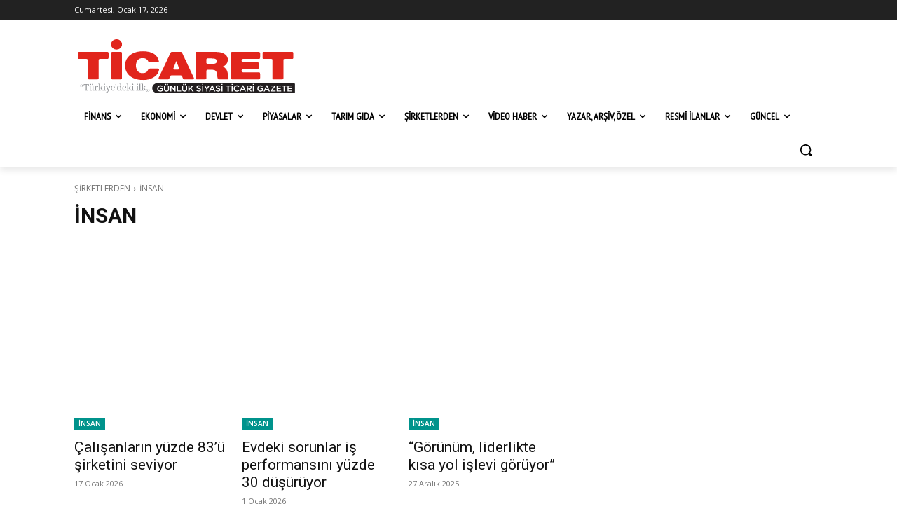

--- FILE ---
content_type: text/html; charset=UTF-8
request_url: https://ticaretgazetesi.com.tr/category/sirket/insan/
body_size: 85438
content:
<!doctype html >
<html lang="tr">
<head>
    <meta charset="UTF-8" />
    <title>İNSAN | Ticaret Gazetesi</title>
    <meta name="viewport" content="width=device-width, initial-scale=1.0">
    <link rel="pingback" href="https://ticaretgazetesi.com.tr/xmlrpc.php" />
    <meta name='robots' content='max-image-preview:large' />
	<style>img:is([sizes="auto" i], [sizes^="auto," i]) { contain-intrinsic-size: 3000px 1500px }</style>
	<link rel="icon" type="image/png" href="https://ticaretgazetesi.com.tr/wp-content/uploads/2023/10/favicon-32x32-1.png"><link rel="apple-touch-icon" sizes="76x76" href="https://ticaretgazetesi.com.tr/wp-content/uploads/2023/02/touch-76-ticaret-tg-monogram-02-1.png"/><link rel="apple-touch-icon" sizes="120x120" href="https://ticaretgazetesi.com.tr/wp-content/uploads/2023/02/touch-76-ticaret-tg-monogram-02-1.png"/><link rel="apple-touch-icon" sizes="152x152" href="https://ticaretgazetesi.com.tr/wp-content/uploads/2023/02/touch-152-ticaret-tg-monogram-02-1.png"/><link rel="apple-touch-icon" sizes="114x114" href="https://ticaretgazetesi.com.tr/wp-content/uploads/2023/02/touch-114-ticaret-tg-monogram-02-1.png"/><link rel="apple-touch-icon" sizes="144x144" href="https://ticaretgazetesi.com.tr/wp-content/uploads/2023/02/touch-144-ticaret-tg-monogram-02-1.png"/><link rel='dns-prefetch' href='//fonts.googleapis.com' />
<link rel="alternate" type="application/rss+xml" title="Ticaret Gazetesi &raquo; akışı" href="https://ticaretgazetesi.com.tr/feed/" />
<link rel="alternate" type="application/rss+xml" title="Ticaret Gazetesi &raquo; yorum akışı" href="https://ticaretgazetesi.com.tr/comments/feed/" />
<link rel="alternate" type="application/rss+xml" title="Ticaret Gazetesi &raquo; İNSAN kategori akışı" href="https://ticaretgazetesi.com.tr/category/sirket/insan/feed/" />
<script type="text/javascript">
/* <![CDATA[ */
window._wpemojiSettings = {"baseUrl":"https:\/\/s.w.org\/images\/core\/emoji\/15.0.3\/72x72\/","ext":".png","svgUrl":"https:\/\/s.w.org\/images\/core\/emoji\/15.0.3\/svg\/","svgExt":".svg","source":{"concatemoji":"https:\/\/ticaretgazetesi.com.tr\/wp-includes\/js\/wp-emoji-release.min.js?ver=6.7.2"}};
/*! This file is auto-generated */
!function(i,n){var o,s,e;function c(e){try{var t={supportTests:e,timestamp:(new Date).valueOf()};sessionStorage.setItem(o,JSON.stringify(t))}catch(e){}}function p(e,t,n){e.clearRect(0,0,e.canvas.width,e.canvas.height),e.fillText(t,0,0);var t=new Uint32Array(e.getImageData(0,0,e.canvas.width,e.canvas.height).data),r=(e.clearRect(0,0,e.canvas.width,e.canvas.height),e.fillText(n,0,0),new Uint32Array(e.getImageData(0,0,e.canvas.width,e.canvas.height).data));return t.every(function(e,t){return e===r[t]})}function u(e,t,n){switch(t){case"flag":return n(e,"\ud83c\udff3\ufe0f\u200d\u26a7\ufe0f","\ud83c\udff3\ufe0f\u200b\u26a7\ufe0f")?!1:!n(e,"\ud83c\uddfa\ud83c\uddf3","\ud83c\uddfa\u200b\ud83c\uddf3")&&!n(e,"\ud83c\udff4\udb40\udc67\udb40\udc62\udb40\udc65\udb40\udc6e\udb40\udc67\udb40\udc7f","\ud83c\udff4\u200b\udb40\udc67\u200b\udb40\udc62\u200b\udb40\udc65\u200b\udb40\udc6e\u200b\udb40\udc67\u200b\udb40\udc7f");case"emoji":return!n(e,"\ud83d\udc26\u200d\u2b1b","\ud83d\udc26\u200b\u2b1b")}return!1}function f(e,t,n){var r="undefined"!=typeof WorkerGlobalScope&&self instanceof WorkerGlobalScope?new OffscreenCanvas(300,150):i.createElement("canvas"),a=r.getContext("2d",{willReadFrequently:!0}),o=(a.textBaseline="top",a.font="600 32px Arial",{});return e.forEach(function(e){o[e]=t(a,e,n)}),o}function t(e){var t=i.createElement("script");t.src=e,t.defer=!0,i.head.appendChild(t)}"undefined"!=typeof Promise&&(o="wpEmojiSettingsSupports",s=["flag","emoji"],n.supports={everything:!0,everythingExceptFlag:!0},e=new Promise(function(e){i.addEventListener("DOMContentLoaded",e,{once:!0})}),new Promise(function(t){var n=function(){try{var e=JSON.parse(sessionStorage.getItem(o));if("object"==typeof e&&"number"==typeof e.timestamp&&(new Date).valueOf()<e.timestamp+604800&&"object"==typeof e.supportTests)return e.supportTests}catch(e){}return null}();if(!n){if("undefined"!=typeof Worker&&"undefined"!=typeof OffscreenCanvas&&"undefined"!=typeof URL&&URL.createObjectURL&&"undefined"!=typeof Blob)try{var e="postMessage("+f.toString()+"("+[JSON.stringify(s),u.toString(),p.toString()].join(",")+"));",r=new Blob([e],{type:"text/javascript"}),a=new Worker(URL.createObjectURL(r),{name:"wpTestEmojiSupports"});return void(a.onmessage=function(e){c(n=e.data),a.terminate(),t(n)})}catch(e){}c(n=f(s,u,p))}t(n)}).then(function(e){for(var t in e)n.supports[t]=e[t],n.supports.everything=n.supports.everything&&n.supports[t],"flag"!==t&&(n.supports.everythingExceptFlag=n.supports.everythingExceptFlag&&n.supports[t]);n.supports.everythingExceptFlag=n.supports.everythingExceptFlag&&!n.supports.flag,n.DOMReady=!1,n.readyCallback=function(){n.DOMReady=!0}}).then(function(){return e}).then(function(){var e;n.supports.everything||(n.readyCallback(),(e=n.source||{}).concatemoji?t(e.concatemoji):e.wpemoji&&e.twemoji&&(t(e.twemoji),t(e.wpemoji)))}))}((window,document),window._wpemojiSettings);
/* ]]> */
</script>
<style id='wp-emoji-styles-inline-css' type='text/css'>

	img.wp-smiley, img.emoji {
		display: inline !important;
		border: none !important;
		box-shadow: none !important;
		height: 1em !important;
		width: 1em !important;
		margin: 0 0.07em !important;
		vertical-align: -0.1em !important;
		background: none !important;
		padding: 0 !important;
	}
</style>
<style id='classic-theme-styles-inline-css' type='text/css'>
/*! This file is auto-generated */
.wp-block-button__link{color:#fff;background-color:#32373c;border-radius:9999px;box-shadow:none;text-decoration:none;padding:calc(.667em + 2px) calc(1.333em + 2px);font-size:1.125em}.wp-block-file__button{background:#32373c;color:#fff;text-decoration:none}
</style>
<style id='global-styles-inline-css' type='text/css'>
:root{--wp--preset--aspect-ratio--square: 1;--wp--preset--aspect-ratio--4-3: 4/3;--wp--preset--aspect-ratio--3-4: 3/4;--wp--preset--aspect-ratio--3-2: 3/2;--wp--preset--aspect-ratio--2-3: 2/3;--wp--preset--aspect-ratio--16-9: 16/9;--wp--preset--aspect-ratio--9-16: 9/16;--wp--preset--color--black: #000000;--wp--preset--color--cyan-bluish-gray: #abb8c3;--wp--preset--color--white: #ffffff;--wp--preset--color--pale-pink: #f78da7;--wp--preset--color--vivid-red: #cf2e2e;--wp--preset--color--luminous-vivid-orange: #ff6900;--wp--preset--color--luminous-vivid-amber: #fcb900;--wp--preset--color--light-green-cyan: #7bdcb5;--wp--preset--color--vivid-green-cyan: #00d084;--wp--preset--color--pale-cyan-blue: #8ed1fc;--wp--preset--color--vivid-cyan-blue: #0693e3;--wp--preset--color--vivid-purple: #9b51e0;--wp--preset--gradient--vivid-cyan-blue-to-vivid-purple: linear-gradient(135deg,rgba(6,147,227,1) 0%,rgb(155,81,224) 100%);--wp--preset--gradient--light-green-cyan-to-vivid-green-cyan: linear-gradient(135deg,rgb(122,220,180) 0%,rgb(0,208,130) 100%);--wp--preset--gradient--luminous-vivid-amber-to-luminous-vivid-orange: linear-gradient(135deg,rgba(252,185,0,1) 0%,rgba(255,105,0,1) 100%);--wp--preset--gradient--luminous-vivid-orange-to-vivid-red: linear-gradient(135deg,rgba(255,105,0,1) 0%,rgb(207,46,46) 100%);--wp--preset--gradient--very-light-gray-to-cyan-bluish-gray: linear-gradient(135deg,rgb(238,238,238) 0%,rgb(169,184,195) 100%);--wp--preset--gradient--cool-to-warm-spectrum: linear-gradient(135deg,rgb(74,234,220) 0%,rgb(151,120,209) 20%,rgb(207,42,186) 40%,rgb(238,44,130) 60%,rgb(251,105,98) 80%,rgb(254,248,76) 100%);--wp--preset--gradient--blush-light-purple: linear-gradient(135deg,rgb(255,206,236) 0%,rgb(152,150,240) 100%);--wp--preset--gradient--blush-bordeaux: linear-gradient(135deg,rgb(254,205,165) 0%,rgb(254,45,45) 50%,rgb(107,0,62) 100%);--wp--preset--gradient--luminous-dusk: linear-gradient(135deg,rgb(255,203,112) 0%,rgb(199,81,192) 50%,rgb(65,88,208) 100%);--wp--preset--gradient--pale-ocean: linear-gradient(135deg,rgb(255,245,203) 0%,rgb(182,227,212) 50%,rgb(51,167,181) 100%);--wp--preset--gradient--electric-grass: linear-gradient(135deg,rgb(202,248,128) 0%,rgb(113,206,126) 100%);--wp--preset--gradient--midnight: linear-gradient(135deg,rgb(2,3,129) 0%,rgb(40,116,252) 100%);--wp--preset--font-size--small: 11px;--wp--preset--font-size--medium: 20px;--wp--preset--font-size--large: 32px;--wp--preset--font-size--x-large: 42px;--wp--preset--font-size--regular: 15px;--wp--preset--font-size--larger: 50px;--wp--preset--spacing--20: 0.44rem;--wp--preset--spacing--30: 0.67rem;--wp--preset--spacing--40: 1rem;--wp--preset--spacing--50: 1.5rem;--wp--preset--spacing--60: 2.25rem;--wp--preset--spacing--70: 3.38rem;--wp--preset--spacing--80: 5.06rem;--wp--preset--shadow--natural: 6px 6px 9px rgba(0, 0, 0, 0.2);--wp--preset--shadow--deep: 12px 12px 50px rgba(0, 0, 0, 0.4);--wp--preset--shadow--sharp: 6px 6px 0px rgba(0, 0, 0, 0.2);--wp--preset--shadow--outlined: 6px 6px 0px -3px rgba(255, 255, 255, 1), 6px 6px rgba(0, 0, 0, 1);--wp--preset--shadow--crisp: 6px 6px 0px rgba(0, 0, 0, 1);}:where(.is-layout-flex){gap: 0.5em;}:where(.is-layout-grid){gap: 0.5em;}body .is-layout-flex{display: flex;}.is-layout-flex{flex-wrap: wrap;align-items: center;}.is-layout-flex > :is(*, div){margin: 0;}body .is-layout-grid{display: grid;}.is-layout-grid > :is(*, div){margin: 0;}:where(.wp-block-columns.is-layout-flex){gap: 2em;}:where(.wp-block-columns.is-layout-grid){gap: 2em;}:where(.wp-block-post-template.is-layout-flex){gap: 1.25em;}:where(.wp-block-post-template.is-layout-grid){gap: 1.25em;}.has-black-color{color: var(--wp--preset--color--black) !important;}.has-cyan-bluish-gray-color{color: var(--wp--preset--color--cyan-bluish-gray) !important;}.has-white-color{color: var(--wp--preset--color--white) !important;}.has-pale-pink-color{color: var(--wp--preset--color--pale-pink) !important;}.has-vivid-red-color{color: var(--wp--preset--color--vivid-red) !important;}.has-luminous-vivid-orange-color{color: var(--wp--preset--color--luminous-vivid-orange) !important;}.has-luminous-vivid-amber-color{color: var(--wp--preset--color--luminous-vivid-amber) !important;}.has-light-green-cyan-color{color: var(--wp--preset--color--light-green-cyan) !important;}.has-vivid-green-cyan-color{color: var(--wp--preset--color--vivid-green-cyan) !important;}.has-pale-cyan-blue-color{color: var(--wp--preset--color--pale-cyan-blue) !important;}.has-vivid-cyan-blue-color{color: var(--wp--preset--color--vivid-cyan-blue) !important;}.has-vivid-purple-color{color: var(--wp--preset--color--vivid-purple) !important;}.has-black-background-color{background-color: var(--wp--preset--color--black) !important;}.has-cyan-bluish-gray-background-color{background-color: var(--wp--preset--color--cyan-bluish-gray) !important;}.has-white-background-color{background-color: var(--wp--preset--color--white) !important;}.has-pale-pink-background-color{background-color: var(--wp--preset--color--pale-pink) !important;}.has-vivid-red-background-color{background-color: var(--wp--preset--color--vivid-red) !important;}.has-luminous-vivid-orange-background-color{background-color: var(--wp--preset--color--luminous-vivid-orange) !important;}.has-luminous-vivid-amber-background-color{background-color: var(--wp--preset--color--luminous-vivid-amber) !important;}.has-light-green-cyan-background-color{background-color: var(--wp--preset--color--light-green-cyan) !important;}.has-vivid-green-cyan-background-color{background-color: var(--wp--preset--color--vivid-green-cyan) !important;}.has-pale-cyan-blue-background-color{background-color: var(--wp--preset--color--pale-cyan-blue) !important;}.has-vivid-cyan-blue-background-color{background-color: var(--wp--preset--color--vivid-cyan-blue) !important;}.has-vivid-purple-background-color{background-color: var(--wp--preset--color--vivid-purple) !important;}.has-black-border-color{border-color: var(--wp--preset--color--black) !important;}.has-cyan-bluish-gray-border-color{border-color: var(--wp--preset--color--cyan-bluish-gray) !important;}.has-white-border-color{border-color: var(--wp--preset--color--white) !important;}.has-pale-pink-border-color{border-color: var(--wp--preset--color--pale-pink) !important;}.has-vivid-red-border-color{border-color: var(--wp--preset--color--vivid-red) !important;}.has-luminous-vivid-orange-border-color{border-color: var(--wp--preset--color--luminous-vivid-orange) !important;}.has-luminous-vivid-amber-border-color{border-color: var(--wp--preset--color--luminous-vivid-amber) !important;}.has-light-green-cyan-border-color{border-color: var(--wp--preset--color--light-green-cyan) !important;}.has-vivid-green-cyan-border-color{border-color: var(--wp--preset--color--vivid-green-cyan) !important;}.has-pale-cyan-blue-border-color{border-color: var(--wp--preset--color--pale-cyan-blue) !important;}.has-vivid-cyan-blue-border-color{border-color: var(--wp--preset--color--vivid-cyan-blue) !important;}.has-vivid-purple-border-color{border-color: var(--wp--preset--color--vivid-purple) !important;}.has-vivid-cyan-blue-to-vivid-purple-gradient-background{background: var(--wp--preset--gradient--vivid-cyan-blue-to-vivid-purple) !important;}.has-light-green-cyan-to-vivid-green-cyan-gradient-background{background: var(--wp--preset--gradient--light-green-cyan-to-vivid-green-cyan) !important;}.has-luminous-vivid-amber-to-luminous-vivid-orange-gradient-background{background: var(--wp--preset--gradient--luminous-vivid-amber-to-luminous-vivid-orange) !important;}.has-luminous-vivid-orange-to-vivid-red-gradient-background{background: var(--wp--preset--gradient--luminous-vivid-orange-to-vivid-red) !important;}.has-very-light-gray-to-cyan-bluish-gray-gradient-background{background: var(--wp--preset--gradient--very-light-gray-to-cyan-bluish-gray) !important;}.has-cool-to-warm-spectrum-gradient-background{background: var(--wp--preset--gradient--cool-to-warm-spectrum) !important;}.has-blush-light-purple-gradient-background{background: var(--wp--preset--gradient--blush-light-purple) !important;}.has-blush-bordeaux-gradient-background{background: var(--wp--preset--gradient--blush-bordeaux) !important;}.has-luminous-dusk-gradient-background{background: var(--wp--preset--gradient--luminous-dusk) !important;}.has-pale-ocean-gradient-background{background: var(--wp--preset--gradient--pale-ocean) !important;}.has-electric-grass-gradient-background{background: var(--wp--preset--gradient--electric-grass) !important;}.has-midnight-gradient-background{background: var(--wp--preset--gradient--midnight) !important;}.has-small-font-size{font-size: var(--wp--preset--font-size--small) !important;}.has-medium-font-size{font-size: var(--wp--preset--font-size--medium) !important;}.has-large-font-size{font-size: var(--wp--preset--font-size--large) !important;}.has-x-large-font-size{font-size: var(--wp--preset--font-size--x-large) !important;}
:where(.wp-block-post-template.is-layout-flex){gap: 1.25em;}:where(.wp-block-post-template.is-layout-grid){gap: 1.25em;}
:where(.wp-block-columns.is-layout-flex){gap: 2em;}:where(.wp-block-columns.is-layout-grid){gap: 2em;}
:root :where(.wp-block-pullquote){font-size: 1.5em;line-height: 1.6;}
</style>
<link rel='stylesheet' id='td-plugin-multi-purpose-css' href='https://ticaretgazetesi.com.tr/wp-content/plugins/td-composer/td-multi-purpose/style.css?ver=def8edc4e13d95bdf49953a9dce2f608' type='text/css' media='all' />
<link rel='stylesheet' id='google-fonts-style-css' href='https://fonts.googleapis.com/css?family=Open+Sans%3A400%2C600%2C700%7CRoboto%3A400%2C600%2C700%7CPT+Sans+Narrow%3A400&#038;display=swap&#038;ver=12.6.8' type='text/css' media='all' />
<link rel='stylesheet' id='tablepress-default-css' href='https://ticaretgazetesi.com.tr/wp-content/tablepress-combined.min.css?ver=57' type='text/css' media='all' />
<link rel='stylesheet' id='font_awesome-css' href='https://ticaretgazetesi.com.tr/wp-content/plugins/td-composer/assets/fonts/font-awesome/font-awesome.css?ver=def8edc4e13d95bdf49953a9dce2f608' type='text/css' media='all' />
<link rel='stylesheet' id='td-theme-css' href='https://ticaretgazetesi.com.tr/wp-content/themes/Newspaper/style.css?ver=12.6.8' type='text/css' media='all' />
<style id='td-theme-inline-css' type='text/css'>@media (max-width:767px){.td-header-desktop-wrap{display:none}}@media (min-width:767px){.td-header-mobile-wrap{display:none}}</style>
<link rel='stylesheet' id='td-legacy-framework-front-style-css' href='https://ticaretgazetesi.com.tr/wp-content/plugins/td-composer/legacy/Newspaper/assets/css/td_legacy_main.css?ver=def8edc4e13d95bdf49953a9dce2f608' type='text/css' media='all' />
<link rel='stylesheet' id='tdb_style_cloud_templates_front-css' href='https://ticaretgazetesi.com.tr/wp-content/plugins/td-cloud-library/assets/css/tdb_main.css?ver=b33652f2535d2f3812f59e306e26300d' type='text/css' media='all' />
<script type="text/javascript" src="https://ticaretgazetesi.com.tr/wp-includes/js/jquery/jquery.min.js?ver=3.7.1" id="jquery-core-js"></script>
<script type="text/javascript" src="https://ticaretgazetesi.com.tr/wp-includes/js/jquery/jquery-migrate.min.js?ver=3.4.1" id="jquery-migrate-js"></script>
<link rel="https://api.w.org/" href="https://ticaretgazetesi.com.tr/wp-json/" /><link rel="alternate" title="JSON" type="application/json" href="https://ticaretgazetesi.com.tr/wp-json/wp/v2/categories/46" /><meta name="generator" content="WordPress 6.7.2" />
    <script>
        window.tdb_global_vars = {"wpRestUrl":"https:\/\/ticaretgazetesi.com.tr\/wp-json\/","permalinkStructure":"\/%year%\/%monthnum%\/%day%\/%postname%\/"};
        window.tdb_p_autoload_vars = {"isAjax":false,"isAdminBarShowing":false};
    </script>
    
    <style id="tdb-global-colors">:root{--accent-color:#fff}</style>

    
	
<!-- JS generated by theme -->

<script type="text/javascript" id="td-generated-header-js">
    
    

	    var tdBlocksArray = []; //here we store all the items for the current page

	    // td_block class - each ajax block uses a object of this class for requests
	    function tdBlock() {
		    this.id = '';
		    this.block_type = 1; //block type id (1-234 etc)
		    this.atts = '';
		    this.td_column_number = '';
		    this.td_current_page = 1; //
		    this.post_count = 0; //from wp
		    this.found_posts = 0; //from wp
		    this.max_num_pages = 0; //from wp
		    this.td_filter_value = ''; //current live filter value
		    this.is_ajax_running = false;
		    this.td_user_action = ''; // load more or infinite loader (used by the animation)
		    this.header_color = '';
		    this.ajax_pagination_infinite_stop = ''; //show load more at page x
	    }

        // td_js_generator - mini detector
        ( function () {
            var htmlTag = document.getElementsByTagName("html")[0];

	        if ( navigator.userAgent.indexOf("MSIE 10.0") > -1 ) {
                htmlTag.className += ' ie10';
            }

            if ( !!navigator.userAgent.match(/Trident.*rv\:11\./) ) {
                htmlTag.className += ' ie11';
            }

	        if ( navigator.userAgent.indexOf("Edge") > -1 ) {
                htmlTag.className += ' ieEdge';
            }

            if ( /(iPad|iPhone|iPod)/g.test(navigator.userAgent) ) {
                htmlTag.className += ' td-md-is-ios';
            }

            var user_agent = navigator.userAgent.toLowerCase();
            if ( user_agent.indexOf("android") > -1 ) {
                htmlTag.className += ' td-md-is-android';
            }

            if ( -1 !== navigator.userAgent.indexOf('Mac OS X')  ) {
                htmlTag.className += ' td-md-is-os-x';
            }

            if ( /chrom(e|ium)/.test(navigator.userAgent.toLowerCase()) ) {
               htmlTag.className += ' td-md-is-chrome';
            }

            if ( -1 !== navigator.userAgent.indexOf('Firefox') ) {
                htmlTag.className += ' td-md-is-firefox';
            }

            if ( -1 !== navigator.userAgent.indexOf('Safari') && -1 === navigator.userAgent.indexOf('Chrome') ) {
                htmlTag.className += ' td-md-is-safari';
            }

            if( -1 !== navigator.userAgent.indexOf('IEMobile') ){
                htmlTag.className += ' td-md-is-iemobile';
            }

        })();

        var tdLocalCache = {};

        ( function () {
            "use strict";

            tdLocalCache = {
                data: {},
                remove: function (resource_id) {
                    delete tdLocalCache.data[resource_id];
                },
                exist: function (resource_id) {
                    return tdLocalCache.data.hasOwnProperty(resource_id) && tdLocalCache.data[resource_id] !== null;
                },
                get: function (resource_id) {
                    return tdLocalCache.data[resource_id];
                },
                set: function (resource_id, cachedData) {
                    tdLocalCache.remove(resource_id);
                    tdLocalCache.data[resource_id] = cachedData;
                }
            };
        })();

    
    
var td_viewport_interval_list=[{"limitBottom":767,"sidebarWidth":228},{"limitBottom":1018,"sidebarWidth":300},{"limitBottom":1140,"sidebarWidth":324}];
var td_animation_stack_effect="type0";
var tds_animation_stack=true;
var td_animation_stack_specific_selectors=".entry-thumb, img, .td-lazy-img";
var td_animation_stack_general_selectors=".td-animation-stack img, .td-animation-stack .entry-thumb, .post img, .td-animation-stack .td-lazy-img";
var tdc_is_installed="yes";
var td_ajax_url="https:\/\/ticaretgazetesi.com.tr\/wp-admin\/admin-ajax.php?td_theme_name=Newspaper&v=12.6.8";
var td_get_template_directory_uri="https:\/\/ticaretgazetesi.com.tr\/wp-content\/plugins\/td-composer\/legacy\/common";
var tds_snap_menu="";
var tds_logo_on_sticky="";
var tds_header_style="";
var td_please_wait="L\u00fctfen Bekleyin...";
var td_email_user_pass_incorrect="Kullan\u0131c\u0131 ad\u0131 veya \u015fifre yanl\u0131\u015f!";
var td_email_user_incorrect="Email veya kullan\u0131c\u0131 ad\u0131 yanl\u0131\u015f!";
var td_email_incorrect="Email yanl\u0131\u015f!";
var td_user_incorrect="Username incorrect!";
var td_email_user_empty="Email or username empty!";
var td_pass_empty="Pass empty!";
var td_pass_pattern_incorrect="Invalid Pass Pattern!";
var td_retype_pass_incorrect="Retyped Pass incorrect!";
var tds_more_articles_on_post_enable="";
var tds_more_articles_on_post_time_to_wait="";
var tds_more_articles_on_post_pages_distance_from_top=0;
var tds_captcha="";
var tds_theme_color_site_wide="#c9385f";
var tds_smart_sidebar="";
var tdThemeName="Newspaper";
var tdThemeNameWl="Newspaper";
var td_magnific_popup_translation_tPrev="\u00d6nceki (Sol ok tu\u015fu)";
var td_magnific_popup_translation_tNext="Sonraki (Sa\u011f ok tu\u015fu)";
var td_magnific_popup_translation_tCounter="%curr% \/ %total%";
var td_magnific_popup_translation_ajax_tError="%url% linkindeki i\u00e7erik y\u00fcklenemedi.";
var td_magnific_popup_translation_image_tError="%curr% nolu imaj y\u00fcklenemedi.";
var tdBlockNonce="d33fe5a45e";
var tdMobileMenu="enabled";
var tdMobileSearch="enabled";
var tdDateNamesI18n={"month_names":["Ocak","\u015eubat","Mart","Nisan","May\u0131s","Haziran","Temmuz","A\u011fustos","Eyl\u00fcl","Ekim","Kas\u0131m","Aral\u0131k"],"month_names_short":["Oca","\u015eub","Mar","Nis","May","Haz","Tem","A\u011fu","Eyl","Eki","Kas","Ara"],"day_names":["Pazar","Pazartesi","Sal\u0131","\u00c7ar\u015famba","Per\u015fembe","Cuma","Cumartesi"],"day_names_short":["Paz","Pts","Sal","\u00c7ar","Per","Cum","Cts"]};
var tdb_modal_confirm="Kaydetmek";
var tdb_modal_cancel="Iptal etmek";
var tdb_modal_confirm_alt="Evet";
var tdb_modal_cancel_alt="HAYIR";
var td_deploy_mode="deploy";
var td_ad_background_click_link="";
var td_ad_background_click_target="";
</script>


<!-- Header style compiled by theme -->

<style>.td-menu-background,.td-search-background{background-image:url('http://ticaretgazetesi.net.tr/wp-content/uploads/2023/02/00-master-ticaret-gazetesi-mockup-1955-w.jpg')}:root{--td_excl_label:'ÖZEL';--td_theme_color:#c9385f;--td_slider_text:rgba(201,56,95,0.7)}</style>

<!-- Google tag (gtag.js) -->
<script async src="https://www.googletagmanager.com/gtag/js?id=G-X6FNTJ0YEK"></script>
<script>
  window.dataLayer = window.dataLayer || [];
  function gtag(){dataLayer.push(arguments);}
  gtag('js', new Date());

  gtag('config', 'G-X6FNTJ0YEK');
</script>

<!-- Button style compiled by theme -->

<style>.tdm-btn-style1{background-color:#c9385f}.tdm-btn-style2:before{border-color:#c9385f}.tdm-btn-style2{color:#c9385f}.tdm-btn-style3{-webkit-box-shadow:0 2px 16px #c9385f;-moz-box-shadow:0 2px 16px #c9385f;box-shadow:0 2px 16px #c9385f}.tdm-btn-style3:hover{-webkit-box-shadow:0 4px 26px #c9385f;-moz-box-shadow:0 4px 26px #c9385f;box-shadow:0 4px 26px #c9385f}</style>

	<style id="tdw-css-placeholder"></style></head>

<body class="archive category category-insan category-46 global-block-template-1 tdb-template  tdc-header-template  tdc-footer-template td-animation-stack-type0 td-full-layout" itemscope="itemscope" itemtype="https://schema.org/WebPage">

    <div class="td-scroll-up" data-style="style1"><i class="td-icon-menu-up"></i></div>
    <div class="td-menu-background" style="visibility:hidden"></div>
<div id="td-mobile-nav" style="visibility:hidden">
    <div class="td-mobile-container">
        <!-- mobile menu top section -->
        <div class="td-menu-socials-wrap">
            <!-- socials -->
            <div class="td-menu-socials">
                            </div>
            <!-- close button -->
            <div class="td-mobile-close">
                <span><i class="td-icon-close-mobile"></i></span>
            </div>
        </div>

        <!-- login section -->
        
        <!-- menu section -->
        <div class="td-mobile-content">
            <div class="menu-ticaret-mega-01-container"><ul id="menu-ticaret-mega-2" class="td-mobile-main-menu"><li class="menu-item menu-item-type-custom menu-item-object-custom menu-item-first menu-item-has-children menu-item-34"><a>FİNANS<i class="td-icon-menu-right td-element-after"></i></a>
<ul class="sub-menu">
	<li class="menu-item-0"><a href="https://ticaretgazetesi.com.tr/category/finans/banka/">BANKA</a></li>
	<li class="menu-item-0"><a href="https://ticaretgazetesi.com.tr/category/finans/borsa/">BORSA</a></li>
	<li class="menu-item-0"><a href="https://ticaretgazetesi.com.tr/category/finans/sigorta/">SİGORTA</a></li>
	<li class="menu-item-0"><a href="https://ticaretgazetesi.com.tr/category/finans/uluslararasi/">ULUSLARARASI</a></li>
</ul>
</li>
<li class="menu-item menu-item-type-custom menu-item-object-custom menu-item-has-children menu-item-35"><a>EKONOMİ<i class="td-icon-menu-right td-element-after"></i></a>
<ul class="sub-menu">
	<li class="menu-item-0"><a href="https://ticaretgazetesi.com.tr/category/ekonomi/enformasyon-ekonomi-kuarterner/">ENFORMASYON</a></li>
	<li class="menu-item-0"><a href="https://ticaretgazetesi.com.tr/category/ekonomi/gundem/">GÜNDEM</a></li>
	<li class="menu-item-0"><a href="https://ticaretgazetesi.com.tr/category/ekonomi/hammadde-ekonomi-primer/">HAMMADDE</a></li>
	<li class="menu-item-0"><a href="https://ticaretgazetesi.com.tr/category/ekonomi/hizmet-ekonomi-tersiyer/">HİZMET</a></li>
	<li class="menu-item-0"><a href="https://ticaretgazetesi.com.tr/category/ekonomi/imalat-ekonomi-sekonder/">İMALAT</a></li>
	<li class="menu-item-0"><a href="https://ticaretgazetesi.com.tr/category/ekonomi/insan-ekonomi-kuinter/">İNSAN</a></li>
</ul>
</li>
<li class="menu-item menu-item-type-custom menu-item-object-custom menu-item-has-children menu-item-37"><a>DEVLET<i class="td-icon-menu-right td-element-after"></i></a>
<ul class="sub-menu">
	<li class="menu-item-0"><a href="https://ticaretgazetesi.com.tr/category/devlet/devlet-haber/">DEVLET-HABER</a></li>
	<li class="menu-item-0"><a href="https://ticaretgazetesi.com.tr/category/devlet/gostergeler/">GÖSTERGELER</a></li>
	<li class="menu-item-0"><a href="https://ticaretgazetesi.com.tr/category/devlet/resmi-gazete/">RESMİ GAZETE</a></li>
	<li class="menu-item-0"><a href="https://ticaretgazetesi.com.tr/category/devlet/vergi-tesvik/">VERGİ-TEŞVİK</a></li>
	<li class="menu-item-0"><a href="https://ticaretgazetesi.com.tr/category/devlet/yasal/">YASAL</a></li>
</ul>
</li>
<li class="menu-item menu-item-type-custom menu-item-object-custom menu-item-has-children menu-item-40"><a>PİYASALAR<i class="td-icon-menu-right td-element-after"></i></a>
<ul class="sub-menu">
	<li class="menu-item-0"><a href="https://ticaretgazetesi.com.tr/category/piyasa/piyasa-altin/">ALTIN</a></li>
	<li class="menu-item-0"><a href="https://ticaretgazetesi.com.tr/category/piyasa/piyasa-borsa/">BORSA</a></li>
	<li class="menu-item-0"><a href="https://ticaretgazetesi.com.tr/category/piyasa/piyasa-doviz/">DÖVİZ</a></li>
	<li class="menu-item-0"><a href="https://ticaretgazetesi.com.tr/category/piyasa/kripto/">KRİPTO</a></li>
	<li class="menu-item-0"><a href="https://ticaretgazetesi.com.tr/category/piyasa/piyasa-sebze-meyve/">SEBZE-MEYVE</a></li>
	<li class="menu-item-0"><a href="https://ticaretgazetesi.com.tr/category/piyasa/piyasa-su-urunleri/">SU ÜRÜNLERİ</a></li>
</ul>
</li>
<li class="menu-item menu-item-type-custom menu-item-object-custom menu-item-has-children menu-item-42"><a>TARIM GIDA<i class="td-icon-menu-right td-element-after"></i></a>
<ul class="sub-menu">
	<li class="menu-item-0"><a href="https://ticaretgazetesi.com.tr/category/tarim-gida/bitkisel/">BİTKİSEL</a></li>
	<li class="menu-item-0"><a href="https://ticaretgazetesi.com.tr/category/tarim-gida/hayvancilik/">HAYVANCILIK</a></li>
	<li class="menu-item-0"><a href="https://ticaretgazetesi.com.tr/category/tarim-gida/tarim-haber/">TARIM HABER</a></li>
	<li class="menu-item-0"><a href="https://ticaretgazetesi.com.tr/category/tarim-gida/tarim-tekno-endustri/">TARIM TEKNOLOJİ-ENDÜSTRİ</a></li>
</ul>
</li>
<li class="menu-item menu-item-type-custom menu-item-object-custom menu-item-has-children menu-item-38"><a>ŞİRKETLERDEN<i class="td-icon-menu-right td-element-after"></i></a>
<ul class="sub-menu">
	<li class="menu-item-0"><a href="https://ticaretgazetesi.com.tr/category/sirket/bilisim/">BİLİŞİM</a></li>
	<li class="menu-item-0"><a href="https://ticaretgazetesi.com.tr/category/sirket/insan/">İNSAN</a></li>
	<li class="menu-item-0"><a href="https://ticaretgazetesi.com.tr/category/sirket/sosyal/">SOSYAL</a></li>
	<li class="menu-item-0"><a href="https://ticaretgazetesi.com.tr/category/sirket/teknoloji/">TEKNOLOJİ</a></li>
	<li class="menu-item-0"><a href="https://ticaretgazetesi.com.tr/category/sirket/yatirim-gelisme/">YATIRIM-GELİŞME</a></li>
</ul>
</li>
<li class="menu-item menu-item-type-custom menu-item-object-custom menu-item-39"><a href="/category/video/">VİDEO HABER</a></li>
<li class="menu-item menu-item-type-custom menu-item-object-custom menu-item-has-children menu-item-41"><a>YAZAR, ARŞİV, ÖZEL<i class="td-icon-menu-right td-element-after"></i></a>
<ul class="sub-menu">
	<li class="menu-item-0"><a href="https://ticaretgazetesi.com.tr/category/ticarette/arastirma/">ARAŞTIRMA</a></li>
	<li class="menu-item-0"><a href="https://ticaretgazetesi.com.tr/category/ticarette/arsiv-ticaret/">ARŞİV</a></li>
	<li class="menu-item-0"><a href="https://ticaretgazetesi.com.tr/category/ticarette/on-sayfa/">ÖN SAYFA</a></li>
	<li class="menu-item-0"><a href="https://ticaretgazetesi.com.tr/category/ticarette/ticarette-ozel-haber/">ÖZEL HABER</a></li>
	<li class="menu-item-0"><a href="https://ticaretgazetesi.com.tr/category/ticarette/ticarette-roportaj-sohbet/">RÖPORTAJ-SOHBET</a></li>
	<li class="menu-item-0"><a href="https://ticaretgazetesi.com.tr/category/ticarette/ticarette-yazarlar/">YAZARLAR</a></li>
</ul>
</li>
<li class="menu-item menu-item-type-custom menu-item-object-custom menu-item-has-children menu-item-43"><a>RESMİ İLANLAR<i class="td-icon-menu-right td-element-after"></i></a>
<ul class="sub-menu">
	<li class="menu-item-0"><a href="https://ticaretgazetesi.com.tr/category/resmi-ilan/ihale/">İHALE</a></li>
</ul>
</li>
<li class="menu-item menu-item-type-taxonomy menu-item-object-category menu-item-has-children menu-item-2517"><a href="https://ticaretgazetesi.com.tr/category/guncel/">GÜNCEL<i class="td-icon-menu-right td-element-after"></i></a>
<ul class="sub-menu">
	<li class="menu-item-0"><a href="https://ticaretgazetesi.com.tr/category/guncel/guncel-dunyadan/">DÜNYADAN</a></li>
	<li class="menu-item-0"><a href="https://ticaretgazetesi.com.tr/category/guncel/guncel-turkiyeden/">TÜRKİYE&#8217;DEN</a></li>
</ul>
</li>
</ul></div>        </div>
    </div>

    <!-- register/login section -->
    </div><div class="td-search-background" style="visibility:hidden"></div>
<div class="td-search-wrap-mob" style="visibility:hidden">
	<div class="td-drop-down-search">
		<form method="get" class="td-search-form" action="https://ticaretgazetesi.com.tr/">
			<!-- close button -->
			<div class="td-search-close">
				<span><i class="td-icon-close-mobile"></i></span>
			</div>
			<div role="search" class="td-search-input">
				<span>Ara</span>
				<input id="td-header-search-mob" type="text" value="" name="s" autocomplete="off" />
			</div>
		</form>
		<div id="td-aj-search-mob" class="td-ajax-search-flex"></div>
	</div>
</div>
    <div id="td-outer-wrap" class="td-theme-wrap">

                    <div class="td-header-template-wrap" style="position: relative">
                                <div class="td-header-mobile-wrap ">
                    <div id="tdi_1" class="tdc-zone"><div class="tdc_zone tdi_2  wpb_row td-pb-row"  >
<style scoped>.tdi_2{min-height:0}@media (max-width:767px){.tdi_2:before{content:'';display:block;width:100vw;height:100%;position:absolute;left:50%;transform:translateX(-50%);box-shadow:0px 6px 8px 0px rgba(0,0,0,0.08);z-index:20;pointer-events:none}@media (max-width:767px){.tdi_2:before{width:100%}}}</style><div id="tdi_3" class="tdc-row"><div class="vc_row tdi_4  wpb_row td-pb-row tdc-element-style" >
<style scoped>.tdi_4,.tdi_4 .tdc-columns{min-height:0}.tdi_4,.tdi_4 .tdc-columns{display:block}.tdi_4 .tdc-columns{width:100%}.tdi_4:before,.tdi_4:after{display:table}@media (max-width:767px){@media (min-width:768px){.tdi_4{margin-left:-0px;margin-right:-0px}.tdi_4 .tdc-row-video-background-error,.tdi_4>.vc_column,.tdi_4>.tdc-columns>.vc_column{padding-left:0px;padding-right:0px}}}@media (max-width:767px){.tdi_4{margin-top:10px!important;border-style:none!important;border-color:#888888!important;position:relative}}</style>
<div class="tdi_3_rand_style td-element-style" ><style>@media (max-width:767px){.tdi_3_rand_style{background-color:#ffffff!important}}</style></div><div class="vc_column tdi_6  wpb_column vc_column_container tdc-column td-pb-span4">
<style scoped>.tdi_6{vertical-align:baseline}.tdi_6>.wpb_wrapper,.tdi_6>.wpb_wrapper>.tdc-elements{display:block}.tdi_6>.wpb_wrapper>.tdc-elements{width:100%}.tdi_6>.wpb_wrapper>.vc_row_inner{width:auto}.tdi_6>.wpb_wrapper{width:auto;height:auto}@media (max-width:767px){.tdi_6{vertical-align:middle}}@media (max-width:767px){.tdi_6{width:20%!important;display:inline-block!important}}</style><div class="wpb_wrapper" ><div class="td_block_wrap tdb_mobile_menu tdi_7 td-pb-border-top td_block_template_1 tdb-header-align"  data-td-block-uid="tdi_7" >
<style>@media (max-width:767px){.tdi_7{margin-top:2px!important;margin-left:-13px!important;position:relative}}</style>
<style>.tdb-header-align{vertical-align:middle}.tdb_mobile_menu{margin-bottom:0;clear:none}.tdb_mobile_menu a{display:inline-block!important;position:relative;text-align:center;color:var(--td_theme_color,#4db2ec)}.tdb_mobile_menu a>span{display:flex;align-items:center;justify-content:center}.tdb_mobile_menu svg{height:auto}.tdb_mobile_menu svg,.tdb_mobile_menu svg *{fill:var(--td_theme_color,#4db2ec)}#tdc-live-iframe .tdb_mobile_menu a{pointer-events:none}.td-menu-mob-open-menu{overflow:hidden}.td-menu-mob-open-menu #td-outer-wrap{position:static}.tdi_7{display:inline-block}.tdi_7 .tdb-mobile-menu-button i{font-size:22px;width:55px;height:55px;line-height:55px}.tdi_7 .tdb-mobile-menu-button svg{width:22px}.tdi_7 .tdb-mobile-menu-button .tdb-mobile-menu-icon-svg{width:55px;height:55px}.tdi_7 .tdb-mobile-menu-button{color:#bababa}.tdi_7 .tdb-mobile-menu-button svg,.tdi_7 .tdb-mobile-menu-button svg *{fill:#bababa}@media (max-width:767px){.tdi_7 .tdb-mobile-menu-button i{font-size:29px;width:58px;height:58px;line-height:58px}.tdi_7 .tdb-mobile-menu-button svg{width:29px}.tdi_7 .tdb-mobile-menu-button .tdb-mobile-menu-icon-svg{width:58px;height:58px}}</style>
<div class="tdi_7_rand_style td-element-style">
<div class="td-element-style-before"><style>
/* phone */
@media (max-width: 767px)
{
.tdi_7_rand_style > .td-element-style-before{
content:'' !important;
width:100% !important;
height:100% !important;
position:absolute !important;
top:0 !important;
left:0 !important;
display:block !important;
z-index:0 !important;
background-image:none !important;
background-size:cover !important;
background-position:center top !important;
}
}
</style></div><style> </style></div><div class="tdb-block-inner td-fix-index"><span class="tdb-mobile-menu-button"><i class="tdb-mobile-menu-icon td-icon-mobile"></i></span></div></div> <!-- ./block --></div></div><div class="vc_column tdi_9  wpb_column vc_column_container tdc-column td-pb-span4">
<style scoped>.tdi_9{vertical-align:baseline}.tdi_9>.wpb_wrapper,.tdi_9>.wpb_wrapper>.tdc-elements{display:block}.tdi_9>.wpb_wrapper>.tdc-elements{width:100%}.tdi_9>.wpb_wrapper>.vc_row_inner{width:auto}.tdi_9>.wpb_wrapper{width:auto;height:auto}@media (max-width:767px){.tdi_9{vertical-align:middle}}@media (max-width:767px){.tdi_9{width:60%!important;display:inline-block!important}}</style><div class="wpb_wrapper" ><div class="td_block_wrap tdb_header_logo tdi_10 td-pb-border-top td_block_template_1 tdb-header-align"  data-td-block-uid="tdi_10" >
<style>@media (max-width:767px){.tdi_10{padding-top:11px!important;padding-bottom:10px!important}}</style>
<style>.tdb_header_logo{margin-bottom:0;clear:none}.tdb_header_logo .tdb-logo-a,.tdb_header_logo h1{display:flex;pointer-events:auto;align-items:flex-start}.tdb_header_logo h1{margin:0;line-height:0}.tdb_header_logo .tdb-logo-img-wrap img{display:block}.tdb_header_logo .tdb-logo-svg-wrap+.tdb-logo-img-wrap{display:none}.tdb_header_logo .tdb-logo-svg-wrap svg{width:50px;display:block;transition:fill .3s ease}.tdb_header_logo .tdb-logo-text-wrap{display:flex}.tdb_header_logo .tdb-logo-text-title,.tdb_header_logo .tdb-logo-text-tagline{-webkit-transition:all 0.2s ease;transition:all 0.2s ease}.tdb_header_logo .tdb-logo-text-title{background-size:cover;background-position:center center;font-size:75px;font-family:serif;line-height:1.1;color:#222;white-space:nowrap}.tdb_header_logo .tdb-logo-text-tagline{margin-top:2px;font-size:12px;font-family:serif;letter-spacing:1.8px;line-height:1;color:#767676}.tdb_header_logo .tdb-logo-icon{position:relative;font-size:46px;color:#000}.tdb_header_logo .tdb-logo-icon-svg{line-height:0}.tdb_header_logo .tdb-logo-icon-svg svg{width:46px;height:auto}.tdb_header_logo .tdb-logo-icon-svg svg,.tdb_header_logo .tdb-logo-icon-svg svg *{fill:#000}.tdi_10 .tdb-logo-a,.tdi_10 h1{flex-direction:row;align-items:center;justify-content:center}.tdi_10 .tdb-logo-svg-wrap{display:block}.tdi_10 .tdb-logo-img-wrap{display:none}.tdi_10 .tdb-logo-text-tagline{margin-top:-3px;margin-left:0;display:block}.tdi_10 .tdb-logo-text-title{display:block;color:#ffffff}.tdi_10 .tdb-logo-text-wrap{flex-direction:column;align-items:center}.tdi_10 .tdb-logo-icon{top:0px;display:block}@media (max-width:767px){.tdb_header_logo .tdb-logo-text-title{font-size:36px}}@media (max-width:767px){.tdb_header_logo .tdb-logo-text-tagline{font-size:11px}}@media (min-width:768px) and (max-width:1018px){.tdi_10 .tdb-logo-img{max-width:186px}.tdi_10 .tdb-logo-text-tagline{margin-top:-2px;margin-left:0}}@media (max-width:767px){.tdi_10 .tdb-logo-svg-wrap{max-width:210px}.tdi_10 .tdb-logo-svg-wrap svg{width:210px!important;height:auto}.tdi_10 .tdb-logo-svg-wrap+.tdb-logo-img-wrap{display:none}.tdi_10 .tdb-logo-img{max-width:180px}.tdi_10 .tdb-logo-img-wrap{display:block}}</style><div class="tdb-block-inner td-fix-index"><a class="tdb-logo-a" href="https://ticaretgazetesi.com.tr/" aria-label="Ticaret Gazetesi"><span class="tdb-logo-svg-wrap"><?xml version="1.0" encoding="UTF-8" standalone="no"?>
<!DOCTYPE svg PUBLIC "-//W3C//DTD SVG 1.1//EN" "http://www.w3.org/Graphics/SVG/1.1/DTD/svg11.dtd">
<svg width="100%" height="100%" viewBox="0 0 2363 589" version="1.1" xmlns="http://www.w3.org/2000/svg" xmlns:xlink="http://www.w3.org/1999/xlink" xml:space="preserve" xmlns:serif="http://www.serif.com/" style="fill-rule:evenodd;clip-rule:evenodd;stroke-linejoin:round;stroke-miterlimit:2;">
    <g transform="matrix(1,0,0,1,-572.835,-946.043)">
        <g transform="matrix(1.29913,0,0,1.29913,114.349,478.679)">
            <g id="ticaret-new-outline">
                <g id="tagline" transform="matrix(0.769746,0,0,0.769746,-88.0197,-368.461)">
                    <path d="M877.166,1505.79L848.908,1505.79C846.088,1505.79 843.767,1505.7 841.945,1505.52C840.123,1505.35 838.547,1504.94 837.216,1504.29C835.885,1503.64 834.665,1502.69 833.556,1501.44C832.447,1500.18 831.211,1498.48 829.849,1496.33L820.105,1481.07L812.929,1486.39L812.929,1495.19C812.929,1496.61 813.143,1497.76 813.57,1498.63C813.998,1499.5 814.576,1500.16 815.305,1500.61C816.034,1501.05 816.881,1501.34 817.848,1501.48C818.814,1501.63 819.836,1501.7 820.913,1501.7L821.199,1501.7L821.199,1505.79L795.01,1505.79L795.01,1501.7L795.771,1501.7C796.88,1501.7 797.918,1501.62 798.884,1501.46C799.85,1501.3 800.69,1500.98 801.403,1500.49C802.116,1500 802.686,1499.29 803.114,1498.37C803.542,1497.45 803.756,1496.23 803.756,1494.71L803.756,1442.53C803.756,1441.1 803.542,1439.95 803.114,1439.08C802.686,1438.21 802.108,1437.54 801.379,1437.06C800.65,1436.58 799.803,1436.28 798.836,1436.13C797.87,1435.99 796.848,1435.92 795.771,1435.92L795.01,1435.92L795.01,1431.83L812.929,1431.83L812.929,1469.38C812.929,1470.27 812.913,1471.4 812.881,1472.78C812.849,1474.15 812.802,1475.51 812.739,1476.84C812.675,1478.36 812.612,1479.96 812.548,1481.64L824.716,1468.33C825.761,1467.16 826.625,1466.13 827.306,1465.24C827.987,1464.36 828.534,1463.58 828.946,1462.91C829.358,1462.25 829.643,1461.65 829.801,1461.13C829.96,1460.61 830.039,1460.11 830.039,1459.64C830.039,1458.81 829.651,1458.28 828.874,1458.04C828.098,1457.81 826.902,1457.69 825.286,1457.69L825.286,1453.6L846.769,1453.6L846.769,1457.69C844.519,1457.69 842.309,1458.48 840.139,1460.06C837.968,1461.65 835.616,1463.88 833.081,1466.77L826.237,1474.46L839.212,1493.71C840.891,1496.31 842.563,1498.29 844.226,1499.65C845.89,1501.02 847.815,1501.7 850.001,1501.7L850.788,1501.7C851.865,1501.7 852.887,1501.63 853.854,1501.48C854.82,1501.34 855.668,1501.05 856.396,1500.61C857.125,1500.16 857.703,1499.5 858.131,1498.63C858.559,1497.76 858.773,1496.61 858.773,1495.19L858.773,1464.34C858.773,1462.91 858.559,1461.77 858.131,1460.89C857.703,1460.02 857.125,1459.35 856.396,1458.88C855.668,1458.4 854.82,1458.08 853.854,1457.92C852.887,1457.77 851.865,1457.69 850.788,1457.69L850.503,1457.69L850.503,1453.6L867.898,1453.6L867.898,1494.71C867.898,1496.23 868.112,1497.45 868.54,1498.37C868.968,1499.29 869.538,1500 870.251,1500.49C870.964,1500.98 871.811,1501.3 872.794,1501.46C873.776,1501.62 874.806,1501.7 875.883,1501.7L877.166,1501.7L877.166,1505.79ZM1185.15,1505.79L1156.89,1505.79C1154.07,1505.79 1151.75,1505.7 1149.93,1505.52C1148.1,1505.35 1146.53,1504.94 1145.2,1504.29C1143.87,1503.64 1142.65,1502.69 1141.54,1501.44C1140.43,1500.18 1139.19,1498.48 1137.83,1496.33L1128.09,1481.07L1120.91,1486.39L1120.91,1495.19C1120.91,1496.61 1121.12,1497.76 1121.55,1498.63C1121.98,1499.5 1122.56,1500.16 1123.29,1500.61C1124.02,1501.05 1124.86,1501.34 1125.83,1501.48C1126.8,1501.63 1127.82,1501.7 1128.89,1501.7L1129.18,1501.7L1129.18,1505.79L1102.99,1505.79L1102.99,1501.7L1103.75,1501.7C1104.86,1501.7 1105.9,1501.62 1106.87,1501.46C1107.83,1501.3 1108.67,1500.98 1109.38,1500.49C1110.1,1500 1110.67,1499.29 1111.1,1498.37C1111.52,1497.45 1111.74,1496.23 1111.74,1494.71L1111.74,1442.53C1111.74,1441.1 1111.52,1439.95 1111.1,1439.08C1110.67,1438.21 1110.09,1437.54 1109.36,1437.06C1108.63,1436.58 1107.78,1436.28 1106.82,1436.13C1105.85,1435.99 1104.83,1435.92 1103.75,1435.92L1102.99,1435.92L1102.99,1431.83L1120.91,1431.83L1120.91,1469.38C1120.91,1470.27 1120.89,1471.4 1120.86,1472.78C1120.83,1474.15 1120.78,1475.51 1120.72,1476.84C1120.66,1478.36 1120.59,1479.96 1120.53,1481.64L1132.7,1468.33C1133.74,1467.16 1134.61,1466.13 1135.29,1465.24C1135.97,1464.36 1136.52,1463.58 1136.93,1462.91C1137.34,1462.25 1137.62,1461.65 1137.78,1461.13C1137.94,1460.61 1138.02,1460.11 1138.02,1459.64C1138.02,1458.81 1137.63,1458.28 1136.86,1458.04C1136.08,1457.81 1134.88,1457.69 1133.27,1457.69L1133.27,1453.6L1154.75,1453.6L1154.75,1457.69C1152.5,1457.69 1150.29,1458.48 1148.12,1460.06C1145.95,1461.65 1143.6,1463.88 1141.06,1466.77L1134.22,1474.46L1147.19,1493.71C1148.87,1496.31 1150.54,1498.29 1152.21,1499.65C1153.87,1501.02 1155.8,1501.7 1157.98,1501.7L1158.77,1501.7C1159.85,1501.7 1160.87,1501.63 1161.84,1501.48C1162.8,1501.34 1163.65,1501.05 1164.38,1500.61C1165.11,1500.16 1165.68,1499.5 1166.11,1498.63C1166.54,1497.76 1166.75,1496.61 1166.75,1495.19L1166.75,1464.34C1166.75,1462.91 1166.54,1461.77 1166.11,1460.89C1165.68,1460.02 1165.11,1459.35 1164.38,1458.88C1163.65,1458.4 1162.8,1458.08 1161.84,1457.92C1160.87,1457.77 1159.85,1457.69 1158.77,1457.69L1158.48,1457.69L1158.48,1453.6L1175.88,1453.6L1175.88,1494.71C1175.88,1496.23 1176.09,1497.45 1176.52,1498.37C1176.95,1499.29 1177.52,1500 1178.23,1500.49C1178.94,1500.98 1179.79,1501.3 1180.78,1501.46C1181.76,1501.62 1182.79,1501.7 1183.86,1501.7L1185.15,1501.7L1185.15,1505.79ZM1262.94,1505.79L1208.06,1505.79L1208.06,1501.7L1209.35,1501.7C1210.42,1501.7 1211.44,1501.63 1212.41,1501.48C1213.38,1501.34 1214.23,1501.05 1214.95,1500.61C1215.68,1500.16 1216.26,1499.5 1216.69,1498.63C1217.12,1497.76 1217.33,1496.61 1217.33,1495.19L1217.33,1464.34C1217.33,1462.91 1217.12,1461.77 1216.69,1460.89C1216.26,1460.02 1215.68,1459.35 1214.95,1458.88C1214.23,1458.4 1213.38,1458.08 1212.41,1457.92C1211.44,1457.77 1210.42,1457.69 1209.35,1457.69L1209.06,1457.69L1209.06,1453.6L1226.45,1453.6L1226.45,1494.71C1226.45,1496.23 1226.67,1497.45 1227.1,1498.37C1227.53,1499.29 1228.1,1500 1228.81,1500.49C1229.52,1500.98 1230.37,1501.3 1231.35,1501.46C1232.33,1501.62 1233.36,1501.7 1234.44,1501.7L1236.56,1501.7C1237.67,1501.7 1238.7,1501.62 1239.67,1501.46C1240.64,1501.3 1241.48,1500.98 1242.19,1500.49C1242.9,1500 1243.47,1499.29 1243.9,1498.37C1244.33,1497.45 1244.54,1496.23 1244.54,1494.71L1244.54,1442.53C1244.54,1441.1 1244.33,1439.95 1243.9,1439.08C1243.47,1438.21 1242.89,1437.54 1242.17,1437.06C1241.44,1436.58 1240.59,1436.28 1239.62,1436.13C1238.66,1435.99 1237.63,1435.92 1236.56,1435.92L1235.32,1435.92L1235.32,1431.83L1253.72,1431.83L1253.72,1494.71C1253.72,1496.23 1253.92,1497.45 1254.33,1498.37C1254.75,1499.29 1255.32,1500 1256.05,1500.49C1256.77,1500.98 1257.62,1501.3 1258.59,1501.46C1259.55,1501.62 1260.59,1501.7 1261.7,1501.7L1262.94,1501.7L1262.94,1505.79ZM618.716,1455.26C618.716,1453.2 619.001,1451.21 619.571,1449.27C620.142,1447.34 621.068,1445.55 622.352,1443.9C623.635,1442.26 625.29,1440.78 627.318,1439.46C629.346,1438.14 631.802,1437.06 634.685,1436.2L634.685,1440.29C631.517,1441.31 629.188,1442.54 627.699,1444C626.209,1445.46 625.465,1447.13 625.465,1449.04C625.465,1449.67 625.639,1450.2 625.988,1450.63C626.336,1451.06 626.772,1451.44 627.295,1451.77C627.817,1452.1 628.388,1452.43 629.006,1452.74C629.623,1453.06 630.194,1453.44 630.717,1453.88C631.239,1454.33 631.675,1454.88 632.024,1455.52C632.372,1456.17 632.546,1456.99 632.546,1457.97C632.546,1459.84 631.944,1461.27 630.74,1462.25C629.536,1463.23 628.031,1463.72 626.225,1463.72C625.243,1463.72 624.292,1463.54 623.373,1463.18C622.455,1462.81 621.655,1462.27 620.973,1461.56C620.292,1460.85 619.745,1459.96 619.334,1458.9C618.922,1457.84 618.716,1456.62 618.716,1455.26ZM599.276,1455.26C599.276,1453.2 599.562,1451.21 600.132,1449.27C600.702,1447.34 601.629,1445.55 602.912,1443.9C604.196,1442.26 605.851,1440.78 607.879,1439.46C609.907,1438.14 612.363,1437.06 615.246,1436.2L615.246,1440.29C612.046,1441.31 609.701,1442.54 608.212,1444C606.723,1445.46 605.978,1447.13 605.978,1449.04C605.978,1449.67 606.152,1450.2 606.501,1450.63C606.849,1451.06 607.293,1451.44 607.832,1451.77C608.37,1452.1 608.941,1452.43 609.543,1452.74C610.145,1453.06 610.715,1453.44 611.254,1453.88C611.792,1454.33 612.236,1454.88 612.584,1455.52C612.933,1456.17 613.107,1456.99 613.107,1457.97C613.107,1459.84 612.497,1461.27 611.277,1462.25C610.058,1463.23 608.545,1463.72 606.738,1463.72C605.756,1463.72 604.814,1463.54 603.911,1463.18C603.007,1462.81 602.207,1462.27 601.51,1461.56C600.813,1460.85 600.267,1459.96 599.871,1458.9C599.475,1457.84 599.276,1456.62 599.276,1455.26ZM669.36,1494.71C669.36,1496.23 669.574,1497.45 670.002,1498.37C670.43,1499.29 671,1500 671.713,1500.49C672.426,1500.98 673.273,1501.3 674.256,1501.46C675.238,1501.62 676.268,1501.7 677.345,1501.7L679.579,1501.7L679.579,1505.79L649.303,1505.79L649.303,1501.7L651.537,1501.7C652.614,1501.7 653.636,1501.63 654.603,1501.48C655.569,1501.34 656.417,1501.05 657.145,1500.61C657.874,1500.16 658.452,1499.5 658.88,1498.63C659.308,1497.76 659.522,1496.61 659.522,1495.19L659.522,1441.15L650.206,1441.15C648.78,1441.15 647.584,1441.36 646.618,1441.79C645.651,1442.22 644.859,1442.8 644.241,1443.52C643.623,1444.25 643.164,1445.1 642.863,1446.07C642.562,1447.03 642.348,1448.05 642.221,1449.13L641.699,1453.31L636.661,1453.31L637.136,1436.3L691.936,1436.3L692.411,1453.31L687.373,1453.31L686.898,1449.13C686.771,1448.05 686.55,1447.03 686.233,1446.07C685.916,1445.1 685.456,1444.25 684.854,1443.52C684.252,1442.8 683.46,1442.22 682.478,1441.79C681.496,1441.36 680.276,1441.15 678.818,1441.15L669.36,1441.15L669.36,1494.71ZM742.723,1495.19C742.723,1496.61 742.937,1497.76 743.365,1498.63C743.793,1499.5 744.371,1500.16 745.1,1500.61C745.828,1501.05 746.676,1501.34 747.642,1501.48C748.609,1501.63 749.631,1501.7 750.708,1501.7L750.993,1501.7L750.993,1505.79L735.546,1505.79L734.263,1497.9L733.788,1497.9C732.806,1499.73 731.72,1501.22 730.532,1502.36C729.344,1503.5 728.085,1504.4 726.754,1505.05C725.423,1505.7 724.029,1506.14 722.571,1506.38C721.114,1506.62 719.593,1506.74 718.008,1506.74C715.442,1506.74 713.161,1506.37 711.164,1505.64C709.168,1504.91 707.489,1503.77 706.126,1502.22C704.764,1500.67 703.726,1498.69 703.013,1496.28C702.3,1493.87 701.944,1491 701.944,1487.68L701.944,1464.34C701.944,1462.91 701.73,1461.77 701.302,1460.89C700.874,1460.02 700.296,1459.35 699.567,1458.88C698.839,1458.4 697.991,1458.08 697.025,1457.92C696.058,1457.77 695.036,1457.69 693.959,1457.69L693.674,1457.69L693.674,1453.6L711.117,1453.6L711.117,1487.2C711.117,1489.33 711.283,1491.21 711.616,1492.86C711.949,1494.51 712.503,1495.9 713.279,1497.04C714.056,1498.18 715.101,1499.05 716.416,1499.63C717.731,1500.22 719.371,1500.51 721.335,1500.51C723.49,1500.51 725.336,1500.13 726.873,1499.37C728.409,1498.61 729.677,1497.54 730.675,1496.16C731.673,1494.78 732.41,1493.13 732.885,1491.19C733.36,1489.26 733.598,1487.12 733.598,1484.78L733.598,1464.72C733.598,1463.2 733.384,1461.97 732.956,1461.04C732.528,1460.1 731.958,1459.39 731.245,1458.9C730.532,1458.41 729.693,1458.08 728.726,1457.92C727.76,1457.77 726.722,1457.69 725.613,1457.69L725.328,1457.69L725.328,1453.6L742.723,1453.6L742.723,1495.19ZM707.98,1438.82C707.98,1437.8 708.107,1436.95 708.36,1436.25C708.614,1435.55 708.962,1434.99 709.406,1434.56C709.849,1434.14 710.372,1433.83 710.974,1433.64C711.576,1433.45 712.226,1433.35 712.923,1433.35C713.62,1433.35 714.27,1433.45 714.872,1433.64C715.474,1433.83 716.004,1434.14 716.464,1434.56C716.923,1434.99 717.28,1435.55 717.533,1436.25C717.787,1436.95 717.913,1437.8 717.913,1438.82C717.913,1439.8 717.787,1440.64 717.533,1441.34C717.28,1442.03 716.923,1442.6 716.464,1443.05C716.004,1443.49 715.474,1443.81 714.872,1444C714.27,1444.19 713.62,1444.28 712.923,1444.28C711.497,1444.28 710.317,1443.87 709.382,1443.05C708.447,1442.22 707.98,1440.81 707.98,1438.82ZM726.469,1438.82C726.469,1437.8 726.595,1436.95 726.849,1436.25C727.102,1435.55 727.451,1434.99 727.894,1434.56C728.338,1434.14 728.861,1433.83 729.463,1433.64C730.065,1433.45 730.714,1433.35 731.411,1433.35C732.109,1433.35 732.758,1433.45 733.36,1433.64C733.962,1433.83 734.493,1434.14 734.952,1434.56C735.412,1434.99 735.768,1435.55 736.022,1436.25C736.275,1436.95 736.402,1437.8 736.402,1438.82C736.402,1439.8 736.275,1440.64 736.022,1441.34C735.768,1442.03 735.412,1442.6 734.952,1443.05C734.493,1443.49 733.962,1443.81 733.36,1444C732.758,1444.19 732.109,1444.28 731.411,1444.28C729.986,1444.28 728.805,1443.87 727.871,1443.05C726.936,1442.22 726.469,1440.81 726.469,1438.82ZM781.628,1505.79L753.539,1505.79L753.539,1501.7L753.824,1501.7C754.933,1501.7 755.971,1501.62 756.937,1501.46C757.904,1501.3 758.743,1500.98 759.456,1500.49C760.169,1500 760.739,1499.29 761.167,1498.37C761.595,1497.45 761.809,1496.23 761.809,1494.71L761.809,1464.34C761.809,1462.91 761.595,1461.77 761.167,1460.89C760.739,1460.02 760.161,1459.35 759.432,1458.88C758.704,1458.4 757.856,1458.08 756.89,1457.92C755.923,1457.77 754.901,1457.69 753.824,1457.69L753.539,1457.69L753.539,1453.6L768.51,1453.6L770.364,1463.25L770.839,1463.25C771.473,1461.79 772.123,1460.42 772.788,1459.14C773.453,1457.85 774.269,1456.73 775.236,1455.76C776.202,1454.8 777.398,1454.04 778.824,1453.48C780.25,1452.93 782.04,1452.65 784.195,1452.65C787.744,1452.65 790.381,1453.27 792.108,1454.5C793.835,1455.74 794.699,1457.48 794.699,1459.73C794.699,1460.74 794.532,1461.68 794.2,1462.54C793.867,1463.39 793.336,1464.13 792.607,1464.75C791.879,1465.36 790.944,1465.84 789.803,1466.17C788.662,1466.5 787.268,1466.67 785.621,1466.67C785.621,1463.98 785.24,1462.04 784.48,1460.85C783.719,1459.66 782.389,1459.07 780.488,1459.07C779.283,1459.07 778.206,1459.41 777.256,1460.09C776.305,1460.77 775.473,1461.67 774.76,1462.8C774.047,1463.92 773.445,1465.21 772.954,1466.67C772.463,1468.13 772.067,1469.62 771.766,1471.16C771.465,1472.7 771.251,1474.23 771.124,1475.75C770.998,1477.27 770.934,1478.65 770.934,1479.88L770.934,1495.19C770.934,1496.61 771.148,1497.76 771.576,1498.63C772.004,1499.5 772.582,1500.16 773.311,1500.61C774.04,1501.05 774.887,1501.34 775.854,1501.48C776.82,1501.63 777.842,1501.7 778.919,1501.7L781.628,1501.7L781.628,1505.79ZM857.394,1437.82C857.394,1436.68 857.537,1435.73 857.822,1434.97C858.107,1434.21 858.503,1433.59 859.01,1433.12C859.517,1432.64 860.104,1432.31 860.769,1432.12C861.434,1431.93 862.163,1431.83 862.955,1431.83C863.716,1431.83 864.429,1431.93 865.094,1432.12C865.759,1432.31 866.338,1432.64 866.829,1433.12C867.32,1433.59 867.716,1434.21 868.017,1434.97C868.318,1435.73 868.469,1436.68 868.469,1437.82C868.469,1438.96 868.318,1439.91 868.017,1440.67C867.716,1441.43 867.32,1442.05 866.829,1442.53C866.338,1443 865.759,1443.34 865.094,1443.55C864.429,1443.75 863.716,1443.86 862.955,1443.86C862.163,1443.86 861.434,1443.75 860.769,1443.55C860.104,1443.34 859.517,1443 859.01,1442.53C858.503,1442.05 858.107,1441.43 857.822,1440.67C857.537,1439.91 857.394,1438.96 857.394,1437.82ZM930.472,1453.6L930.472,1457.69L930.187,1457.69C929.237,1457.69 928.421,1457.79 927.739,1458C927.058,1458.2 926.44,1458.59 925.886,1459.16C925.331,1459.73 924.816,1460.51 924.341,1461.49C923.866,1462.47 923.343,1463.74 922.773,1465.29L907.991,1506.17C906.851,1509.3 905.773,1512.06 904.759,1514.44C903.746,1516.81 902.684,1518.85 901.575,1520.54C900.466,1522.24 899.254,1523.64 897.939,1524.75C896.624,1525.86 895.127,1526.75 893.448,1527.41C891.768,1528.08 889.835,1528.54 887.649,1528.79C885.463,1529.04 882.928,1529.17 880.045,1529.17L879.189,1529.17L879.189,1524.56C882.484,1524.56 885.32,1524.07 887.697,1523.09C890.073,1522.1 892.125,1520.76 893.852,1519.05C895.579,1517.34 897.02,1515.32 898.177,1512.99C899.333,1510.66 900.308,1508.13 901.1,1505.4L883.086,1462.87C882.643,1461.85 882.215,1461.02 881.803,1460.37C881.391,1459.72 880.924,1459.19 880.401,1458.78C879.878,1458.37 879.276,1458.08 878.595,1457.92C877.914,1457.77 877.098,1457.69 876.147,1457.69L875.862,1457.69L875.862,1453.6L899.246,1453.6L899.246,1457.69L898.961,1457.69C896.996,1457.69 895.531,1458.07 894.565,1458.83C893.598,1459.59 893.115,1460.78 893.115,1462.39C893.115,1462.93 893.17,1463.48 893.281,1464.03C893.392,1464.59 893.59,1465.23 893.875,1465.96L901.005,1483.31C901.448,1484.41 901.916,1485.63 902.407,1486.94C902.898,1488.26 903.357,1489.56 903.785,1490.84C904.213,1492.12 904.601,1493.33 904.95,1494.47C905.298,1495.62 905.536,1496.6 905.662,1497.42L905.948,1497.42C906.296,1496 906.779,1494.26 907.397,1492.22C908.015,1490.17 908.736,1487.98 909.56,1485.63L916.071,1466.67C916.356,1465.88 916.57,1465.12 916.713,1464.39C916.855,1463.66 916.927,1463.03 916.927,1462.49C916.927,1460.81 916.396,1459.59 915.335,1458.83C914.273,1458.07 912.665,1457.69 910.51,1457.69L910.225,1457.69L910.225,1453.6L930.472,1453.6ZM955.499,1506.74C951.982,1506.74 948.821,1506.14 946.017,1504.95C943.213,1503.77 940.844,1502.03 938.912,1499.75C936.979,1497.47 935.497,1494.67 934.468,1491.36C933.438,1488.05 932.923,1484.29 932.923,1480.07C932.923,1470.98 934.792,1464.13 938.531,1459.54C942.27,1454.95 947.593,1452.65 954.501,1452.65C957.638,1452.65 960.458,1453.14 962.961,1454.12C965.464,1455.1 967.587,1456.57 969.33,1458.52C971.073,1460.47 972.411,1462.89 973.346,1465.79C974.281,1468.69 974.748,1472.06 974.748,1475.89L974.748,1480.36L942.334,1480.36C942.397,1483.91 942.753,1486.96 943.403,1489.51C944.053,1492.06 944.987,1494.16 946.207,1495.81C947.427,1497.45 948.924,1498.66 950.699,1499.44C952.473,1500.22 954.517,1500.61 956.83,1500.61C958.509,1500.61 960.07,1500.41 961.511,1500.04C962.953,1499.65 964.26,1499.15 965.432,1498.51C966.605,1497.88 967.643,1497.16 968.546,1496.35C969.449,1495.54 970.185,1494.7 970.756,1493.81C971.199,1494 971.619,1494.39 972.015,1495C972.411,1495.6 972.609,1496.31 972.609,1497.14C972.609,1498.12 972.261,1499.17 971.564,1500.3C970.867,1501.42 969.805,1502.46 968.379,1503.41C966.953,1504.36 965.171,1505.15 963.032,1505.79C960.893,1506.42 958.382,1506.74 955.499,1506.74ZM954.311,1457.88C950.699,1457.88 947.918,1459.34 945.97,1462.27C944.021,1465.2 942.872,1469.49 942.524,1475.13L964.91,1475.13C964.91,1472.56 964.72,1470.22 964.339,1468.1C963.959,1465.97 963.357,1464.15 962.533,1462.63C961.709,1461.11 960.624,1459.94 959.278,1459.11C957.931,1458.29 956.275,1457.88 954.311,1457.88ZM982.284,1436.3L992.598,1436.3L989.651,1459.16L985.183,1459.16L982.284,1436.3ZM1044.48,1495.09C1044.48,1496.52 1044.69,1497.67 1045.12,1498.54C1045.55,1499.41 1046.13,1500.08 1046.86,1500.56C1047.58,1501.03 1048.43,1501.34 1049.4,1501.48C1050.36,1501.63 1051.39,1501.7 1052.46,1501.7L1053.27,1501.7L1053.27,1505.79L1036.78,1505.79L1035.73,1497.04L1035.35,1497.04C1034.62,1498.53 1033.79,1499.87 1032.86,1501.06C1031.92,1502.25 1030.85,1503.26 1029.65,1504.1C1028.44,1504.94 1027.08,1505.59 1025.56,1506.05C1024.04,1506.51 1022.33,1506.74 1020.43,1506.74C1017.23,1506.74 1014.39,1506.21 1011.92,1505.14C1009.45,1504.08 1007.37,1502.45 1005.7,1500.25C1004.01,1498.05 1002.75,1495.25 1001.89,1491.86C1001.04,1488.47 1000.61,1484.44 1000.61,1479.79C1000.61,1475.1 1001.04,1471.04 1001.89,1467.62C1002.75,1464.2 1004.01,1461.38 1005.7,1459.16C1007.37,1456.94 1009.45,1455.3 1011.92,1454.24C1014.39,1453.18 1017.23,1452.65 1020.43,1452.65C1022.3,1452.65 1023.99,1452.86 1025.51,1453.27C1027.04,1453.68 1028.41,1454.27 1029.62,1455.03C1030.85,1455.79 1031.93,1456.69 1032.88,1457.73C1033.83,1458.78 1034.66,1459.94 1035.35,1461.2L1035.92,1461.2C1035.83,1459.62 1035.73,1458.13 1035.64,1456.74C1035.57,1455.53 1035.51,1454.34 1035.45,1453.15C1035.38,1451.96 1035.35,1451.08 1035.35,1450.51L1035.35,1442.53C1035.35,1441.1 1035.14,1439.95 1034.71,1439.08C1034.28,1438.21 1033.7,1437.54 1032.98,1437.06C1032.25,1436.58 1031.4,1436.28 1030.43,1436.13C1029.47,1435.99 1028.44,1435.92 1027.37,1435.92L1026.56,1435.92L1026.56,1431.83L1044.48,1431.83L1044.48,1495.09ZM1022.09,1500.51C1024.63,1500.51 1026.74,1500.09 1028.44,1499.25C1030.13,1498.41 1031.5,1497.14 1032.53,1495.42C1033.55,1493.71 1034.28,1491.56 1034.71,1488.96C1035.14,1486.36 1035.35,1483.31 1035.35,1479.79C1035.35,1476.4 1035.14,1473.4 1034.71,1470.81C1034.28,1468.21 1033.55,1466.03 1032.53,1464.27C1031.5,1462.51 1030.12,1461.17 1028.41,1460.25C1026.7,1459.33 1024.56,1458.88 1022,1458.88C1019.87,1458.88 1018.05,1459.33 1016.53,1460.25C1015.01,1461.17 1013.77,1462.52 1012.8,1464.29C1011.83,1466.07 1011.13,1468.26 1010.69,1470.88C1010.24,1473.49 1010.02,1476.49 1010.02,1479.88C1010.02,1486.79 1010.96,1491.95 1012.82,1495.38C1014.69,1498.8 1017.78,1500.51 1022.09,1500.51ZM1080.01,1506.74C1076.49,1506.74 1073.33,1506.14 1070.53,1504.95C1067.72,1503.77 1065.35,1502.03 1063.42,1499.75C1061.49,1497.47 1060.01,1494.67 1058.98,1491.36C1057.95,1488.05 1057.43,1484.29 1057.43,1480.07C1057.43,1470.98 1059.3,1464.13 1063.04,1459.54C1066.78,1454.95 1072.1,1452.65 1079.01,1452.65C1082.15,1452.65 1084.97,1453.14 1087.47,1454.12C1089.97,1455.1 1092.1,1456.57 1093.84,1458.52C1095.58,1460.47 1096.92,1462.89 1097.86,1465.79C1098.79,1468.69 1099.26,1472.06 1099.26,1475.89L1099.26,1480.36L1066.84,1480.36C1066.91,1483.91 1067.26,1486.96 1067.91,1489.51C1068.56,1492.06 1069.5,1494.16 1070.72,1495.81C1071.94,1497.45 1073.43,1498.66 1075.21,1499.44C1076.98,1500.22 1079.03,1500.61 1081.34,1500.61C1083.02,1500.61 1084.58,1500.41 1086.02,1500.04C1087.46,1499.65 1088.77,1499.15 1089.94,1498.51C1091.11,1497.88 1092.15,1497.16 1093.06,1496.35C1093.96,1495.54 1094.69,1494.7 1095.27,1493.81C1095.71,1494 1096.13,1494.39 1096.53,1495C1096.92,1495.6 1097.12,1496.31 1097.12,1497.14C1097.12,1498.12 1096.77,1499.17 1096.07,1500.3C1095.38,1501.42 1094.32,1502.46 1092.89,1503.41C1091.46,1504.36 1089.68,1505.15 1087.54,1505.79C1085.4,1506.42 1082.89,1506.74 1080.01,1506.74ZM1078.82,1457.88C1075.21,1457.88 1072.43,1459.34 1070.48,1462.27C1068.53,1465.2 1067.38,1469.49 1067.03,1475.13L1089.42,1475.13C1089.42,1472.56 1089.23,1470.22 1088.85,1468.1C1088.47,1465.97 1087.87,1464.15 1087.04,1462.63C1086.22,1461.11 1085.13,1459.94 1083.79,1459.11C1082.44,1458.29 1080.79,1457.88 1078.82,1457.88ZM1165.38,1437.82C1165.38,1436.68 1165.52,1435.73 1165.8,1434.97C1166.09,1434.21 1166.48,1433.59 1166.99,1433.12C1167.5,1432.64 1168.09,1432.31 1168.75,1432.12C1169.41,1431.93 1170.14,1431.83 1170.94,1431.83C1171.7,1431.83 1172.41,1431.93 1173.08,1432.12C1173.74,1432.31 1174.32,1432.64 1174.81,1433.12C1175.3,1433.59 1175.7,1434.21 1176,1434.97C1176.3,1435.73 1176.45,1436.68 1176.45,1437.82C1176.45,1438.96 1176.3,1439.91 1176,1440.67C1175.7,1441.43 1175.3,1442.05 1174.81,1442.53C1174.32,1443 1173.74,1443.34 1173.08,1443.55C1172.41,1443.75 1171.7,1443.86 1170.94,1443.86C1170.14,1443.86 1169.41,1443.75 1168.75,1443.55C1168.09,1443.34 1167.5,1443 1166.99,1442.53C1166.48,1442.05 1166.09,1441.43 1165.8,1440.67C1165.52,1439.91 1165.38,1438.96 1165.38,1437.82ZM1215.95,1437.82C1215.95,1436.68 1216.09,1435.73 1216.38,1434.97C1216.66,1434.21 1217.06,1433.59 1217.57,1433.12C1218.07,1432.64 1218.66,1432.31 1219.33,1432.12C1219.99,1431.93 1220.72,1431.83 1221.51,1431.83C1222.27,1431.83 1222.99,1431.93 1223.65,1432.12C1224.32,1432.31 1224.89,1432.64 1225.39,1433.12C1225.88,1433.59 1226.27,1434.21 1226.57,1434.97C1226.88,1435.73 1227.03,1436.68 1227.03,1437.82C1227.03,1438.96 1226.88,1439.91 1226.57,1440.67C1226.27,1441.43 1225.88,1442.05 1225.39,1442.53C1224.89,1443 1224.32,1443.34 1223.65,1443.55C1222.99,1443.75 1222.27,1443.86 1221.51,1443.86C1220.72,1443.86 1219.99,1443.75 1219.33,1443.55C1218.66,1443.34 1218.07,1443 1217.57,1442.53C1217.06,1442.05 1216.66,1441.43 1216.38,1440.67C1216.09,1439.91 1215.95,1438.96 1215.95,1437.82ZM1294.28,1474.46L1307.26,1493.71C1308.94,1496.31 1310.61,1498.29 1312.27,1499.65C1313.94,1501.02 1315.86,1501.7 1318.05,1501.7L1318.33,1501.7L1318.33,1505.79L1316.95,1505.79C1314.13,1505.79 1311.81,1505.7 1309.99,1505.52C1308.17,1505.35 1306.59,1504.94 1305.26,1504.29C1303.93,1503.64 1302.71,1502.69 1301.6,1501.44C1300.5,1500.18 1299.26,1498.48 1297.9,1496.33L1288.15,1481.07L1280.98,1486.39L1280.98,1495.19C1280.98,1496.61 1281.19,1497.76 1281.62,1498.63C1282.05,1499.5 1282.62,1500.16 1283.35,1500.61C1284.08,1501.05 1284.93,1501.34 1285.89,1501.48C1286.86,1501.63 1287.88,1501.7 1288.96,1501.7L1289.25,1501.7L1289.25,1505.79L1263.06,1505.79L1263.06,1501.7L1263.82,1501.7C1264.93,1501.7 1265.96,1501.62 1266.93,1501.46C1267.9,1501.3 1268.74,1500.98 1269.45,1500.49C1270.16,1500 1270.73,1499.29 1271.16,1498.37C1271.59,1497.45 1271.8,1496.23 1271.8,1494.71L1271.8,1442.53C1271.8,1441.1 1271.59,1439.95 1271.16,1439.08C1270.73,1438.21 1270.16,1437.54 1269.43,1437.06C1268.7,1436.58 1267.85,1436.28 1266.88,1436.13C1265.92,1435.99 1264.9,1435.92 1263.82,1435.92L1263.06,1435.92L1263.06,1431.83L1280.98,1431.83L1280.98,1469.38C1280.98,1470.27 1280.96,1471.4 1280.93,1472.78C1280.9,1474.15 1280.85,1475.51 1280.79,1476.84C1280.72,1478.36 1280.66,1479.96 1280.6,1481.64L1292.76,1468.33C1293.81,1467.16 1294.67,1466.13 1295.35,1465.24C1296.04,1464.36 1296.58,1463.58 1296.99,1462.91C1297.4,1462.25 1297.69,1461.65 1297.85,1461.13C1298.01,1460.61 1298.09,1460.11 1298.09,1459.64C1298.09,1458.81 1297.7,1458.28 1296.92,1458.04C1296.15,1457.81 1294.95,1457.69 1293.33,1457.69L1293.33,1453.6L1314.82,1453.6L1314.82,1457.69C1312.57,1457.69 1310.36,1458.48 1308.19,1460.06C1306.02,1461.65 1303.66,1463.88 1301.13,1466.77L1294.28,1474.46ZM1334.19,1501.7C1334.19,1503.76 1333.9,1505.75 1333.33,1507.69C1332.76,1509.62 1331.84,1511.41 1330.55,1513.06C1329.27,1514.7 1327.62,1516.19 1325.61,1517.5C1323.6,1518.82 1321.13,1519.9 1318.22,1520.76L1318.22,1516.67C1321.42,1515.66 1323.76,1514.42 1325.25,1512.96C1326.74,1511.51 1327.49,1509.83 1327.49,1507.92C1327.49,1507.29 1327.31,1506.76 1326.96,1506.33C1326.61,1505.9 1326.17,1505.52 1325.63,1505.19C1325.09,1504.86 1324.52,1504.53 1323.92,1504.22C1323.32,1503.9 1322.75,1503.52 1322.21,1503.08C1321.67,1502.63 1321.23,1502.09 1320.88,1501.44C1320.53,1500.79 1320.36,1499.97 1320.36,1498.99C1320.36,1497.12 1320.97,1495.69 1322.19,1494.71C1323.41,1493.73 1324.92,1493.24 1326.73,1493.24C1327.74,1493.24 1328.69,1493.42 1329.58,1493.79C1330.46,1494.15 1331.26,1494.69 1331.95,1495.4C1332.65,1496.11 1333.2,1497 1333.59,1498.06C1333.99,1499.12 1334.19,1500.34 1334.19,1501.7ZM1353.67,1501.7C1353.67,1503.76 1353.39,1505.75 1352.82,1507.69C1352.25,1509.62 1351.32,1511.41 1350.04,1513.06C1348.76,1514.7 1347.11,1516.19 1345.1,1517.5C1343.08,1518.82 1340.62,1519.9 1337.7,1520.76L1337.7,1516.67C1340.87,1515.66 1343.21,1514.42 1344.71,1512.96C1346.22,1511.51 1346.97,1509.83 1346.97,1507.92C1346.97,1507.29 1346.8,1506.76 1346.45,1506.33C1346.1,1505.9 1345.66,1505.52 1345.12,1505.19C1344.58,1504.86 1344.01,1504.53 1343.41,1504.22C1342.81,1503.9 1342.24,1503.52 1341.7,1503.08C1341.16,1502.63 1340.71,1502.09 1340.37,1501.44C1340.02,1500.79 1339.84,1499.97 1339.84,1498.99C1339.84,1497.12 1340.44,1495.69 1341.65,1494.71C1342.85,1493.73 1344.36,1493.24 1346.16,1493.24C1347.18,1493.24 1348.14,1493.42 1349.04,1493.79C1349.94,1494.15 1350.74,1494.69 1351.42,1495.4C1352.1,1496.11 1352.64,1497 1353.06,1498.06C1353.47,1499.12 1353.67,1500.34 1353.67,1501.7Z" style="fill:rgb(147,149,152);"/>
                </g>
                <g id="identification" transform="matrix(-0.374361,0,0,0.513264,2499.08,-226.709)">
                    <path d="M4067.72,1944.14C4067.72,1899.63 4018.18,1863.5 3957.16,1863.5L897.912,1863.5C885.707,1863.5 875.799,1870.72 875.799,1879.62L875.799,2008.65C875.799,2017.55 885.707,2024.78 897.912,2024.78L3957.16,2024.78C4018.18,2024.78 4067.72,1988.65 4067.72,1944.14Z" style="fill:rgb(35,31,32);"/>
                    <clipPath id="_clip1">
                        <path d="M4067.72,1944.14C4067.72,1899.63 4018.18,1863.5 3957.16,1863.5L897.912,1863.5C885.707,1863.5 875.799,1870.72 875.799,1879.62L875.799,2008.65C875.799,2017.55 885.707,2024.78 897.912,2024.78L3957.16,2024.78C4018.18,2024.78 4067.72,1988.65 4067.72,1944.14Z"/>
                    </clipPath>
                    <g clip-path="url(#_clip1)">
                        <g id="gunluk" transform="matrix(-2.05616,0,0,1.49971,6910.71,-276.179)">
                            <path d="M1498.6,1507.18C1496.96,1508.56 1495.15,1509.88 1493.17,1511.14C1491.18,1512.4 1489.04,1513.5 1486.75,1514.45C1484.45,1515.39 1481.99,1516.13 1479.38,1516.67C1476.77,1517.2 1473.98,1517.47 1471.03,1517.47C1465.86,1517.47 1461.17,1516.6 1456.95,1514.87C1452.74,1513.14 1449.13,1510.75 1446.14,1507.7C1443.15,1504.64 1440.84,1501.04 1439.2,1496.88C1437.57,1492.73 1436.75,1488.23 1436.75,1483.38C1436.75,1478.72 1437.58,1474.32 1439.25,1470.16C1440.92,1466.01 1443.26,1462.37 1446.29,1459.26C1449.31,1456.14 1452.91,1453.67 1457.1,1451.84C1461.28,1450.02 1465.86,1449.11 1470.84,1449.11C1473.73,1449.11 1476.36,1449.31 1478.72,1449.72C1481.08,1450.13 1483.28,1450.71 1485.33,1451.46C1487.38,1452.22 1489.28,1453.15 1491.04,1454.25C1492.81,1455.35 1494.54,1456.63 1496.24,1458.08L1488.87,1466.86C1487.61,1465.79 1486.32,1464.81 1485,1463.93C1483.68,1463.05 1482.29,1462.29 1480.85,1461.66C1479.4,1461.03 1477.81,1460.56 1476.08,1460.25C1474.35,1459.93 1472.44,1459.78 1470.36,1459.78C1467.34,1459.78 1464.53,1460.39 1461.91,1461.62C1459.3,1462.84 1457.03,1464.53 1455.11,1466.67C1453.19,1468.81 1451.68,1471.3 1450.58,1474.13C1449.48,1476.96 1448.93,1479.98 1448.93,1483.19C1448.93,1486.59 1449.46,1489.74 1450.53,1492.63C1451.61,1495.53 1453.13,1498.03 1455.11,1500.14C1457.1,1502.25 1459.46,1503.9 1462.2,1505.1C1464.93,1506.3 1468,1506.89 1471.4,1506.89C1474.55,1506.89 1477.49,1506.44 1480.23,1505.52C1482.97,1504.61 1485.35,1503.4 1487.36,1501.89L1487.36,1489.52L1470.46,1489.52L1470.46,1479.41L1498.6,1479.41L1498.6,1507.18ZM1566.39,1487.73C1566.39,1492.63 1565.72,1496.95 1564.37,1500.66C1563.01,1504.38 1561.11,1507.48 1558.65,1509.96C1556.2,1512.45 1553.22,1514.31 1549.73,1515.53C1546.24,1516.76 1542.32,1517.38 1537.97,1517.38C1533.69,1517.38 1529.82,1516.76 1526.36,1515.53C1522.9,1514.31 1519.94,1512.46 1517.48,1510.01C1515.03,1507.55 1513.14,1504.52 1511.82,1500.9C1510.5,1497.28 1509.83,1493.08 1509.83,1488.29L1509.83,1450.24L1521.45,1450.24L1521.45,1487.82C1521.45,1493.99 1522.93,1498.68 1525.89,1501.89C1528.85,1505.1 1532.94,1506.7 1538.16,1506.7C1543.32,1506.7 1547.38,1505.16 1550.34,1502.08C1553.3,1498.99 1554.78,1494.4 1554.78,1488.29L1554.78,1450.24L1566.39,1450.24L1566.39,1487.73ZM1541.75,1444.86L1541.75,1433.71L1553.36,1433.71L1553.36,1444.86L1541.75,1444.86ZM1522.96,1444.86L1522.96,1433.71L1534.57,1433.71L1534.57,1444.86L1522.96,1444.86ZM1625.69,1450.24L1637.12,1450.24L1637.12,1516.34L1627.39,1516.34L1590.95,1469.31L1590.95,1516.34L1579.52,1516.34L1579.52,1450.24L1590.29,1450.24L1625.69,1495.94L1625.69,1450.24ZM1651.28,1450.24L1662.9,1450.24L1662.9,1505.76L1697.65,1505.76L1697.65,1516.34L1651.28,1516.34L1651.28,1450.24ZM1762.42,1487.73C1762.42,1492.63 1761.75,1496.95 1760.39,1500.66C1759.04,1504.38 1757.14,1507.48 1754.68,1509.96C1752.23,1512.45 1749.25,1514.31 1745.76,1515.53C1742.26,1516.76 1738.35,1517.38 1734,1517.38C1729.72,1517.38 1725.85,1516.76 1722.39,1515.53C1718.92,1514.31 1715.97,1512.46 1713.51,1510.01C1711.06,1507.55 1709.17,1504.52 1707.85,1500.9C1706.52,1497.28 1705.86,1493.08 1705.86,1488.29L1705.86,1450.24L1717.48,1450.24L1717.48,1487.82C1717.48,1493.99 1718.96,1498.68 1721.91,1501.89C1724.87,1505.1 1728.97,1506.7 1734.19,1506.7C1739.35,1506.7 1743.41,1505.16 1746.37,1502.08C1749.33,1498.99 1750.81,1494.4 1750.81,1488.29L1750.81,1450.24L1762.42,1450.24L1762.42,1487.73ZM1737.78,1444.86L1737.78,1433.71L1749.39,1433.71L1749.39,1444.86L1737.78,1444.86ZM1718.99,1444.86L1718.99,1433.71L1730.6,1433.71L1730.6,1444.86L1718.99,1444.86ZM1834.09,1516.34L1820.02,1516.34L1797.46,1486.59L1787.16,1497.17L1787.16,1516.34L1775.55,1516.34L1775.55,1450.24L1787.16,1450.24L1787.16,1483.48L1818.61,1450.24L1832.87,1450.24L1805.39,1478.66L1834.09,1516.34Z" style="fill:white;"/>
                        </g>
                        <g id="siyasi" transform="matrix(-2.05616,0,0,1.49971,6910.71,-276.179)">
                            <path d="M1876.49,1467.52C1876.49,1468.84 1876.71,1469.97 1877.15,1470.92C1877.59,1471.86 1878.39,1472.74 1879.56,1473.56C1880.72,1474.38 1882.33,1475.13 1884.38,1475.83C1886.42,1476.52 1889.02,1477.24 1892.16,1478C1895.69,1478.82 1898.78,1479.78 1901.42,1480.88C1904.06,1481.98 1906.27,1483.3 1908.03,1484.85C1909.79,1486.39 1911.13,1488.18 1912.04,1490.23C1912.95,1492.27 1913.41,1494.68 1913.41,1497.45C1913.41,1500.54 1912.83,1503.31 1911.66,1505.76C1910.5,1508.21 1908.88,1510.29 1906.8,1511.99C1904.72,1513.69 1902.24,1515 1899.34,1515.91C1896.45,1516.82 1893.27,1517.28 1889.8,1517.28C1884.7,1517.28 1879.83,1516.41 1875.17,1514.68C1870.51,1512.95 1866.2,1510.29 1862.23,1506.7L1869.22,1498.39C1872.43,1501.16 1875.67,1503.29 1878.94,1504.77C1882.22,1506.25 1885.93,1506.99 1890.09,1506.99C1893.68,1506.99 1896.52,1506.23 1898.63,1504.72C1900.74,1503.21 1901.8,1501.16 1901.8,1498.58C1901.8,1497.39 1901.59,1496.32 1901.18,1495.37C1900.77,1494.43 1900.02,1493.55 1898.92,1492.73C1897.82,1491.91 1896.3,1491.16 1894.38,1490.46C1892.46,1489.77 1889.96,1489.08 1886.88,1488.39C1883.35,1487.5 1880.22,1486.56 1877.48,1485.55C1874.74,1484.55 1872.45,1483.29 1870.59,1481.78C1868.73,1480.27 1867.32,1478.45 1866.34,1476.35C1865.36,1474.24 1864.88,1471.64 1864.88,1468.56C1864.88,1465.66 1865.44,1463.03 1866.58,1460.67C1867.71,1458.31 1869.27,1456.28 1871.25,1454.58C1873.23,1452.88 1875.61,1451.58 1878.38,1450.66C1881.15,1449.75 1884.17,1449.29 1887.44,1449.29C1892.29,1449.29 1896.65,1450 1900.52,1451.42C1904.39,1452.83 1908.03,1454.9 1911.43,1457.6L1905.2,1466.38C1902.17,1464.18 1899.18,1462.5 1896.23,1461.33C1893.27,1460.17 1890.28,1459.59 1887.26,1459.59C1883.86,1459.59 1881.21,1460.36 1879.32,1461.9C1877.43,1463.44 1876.49,1465.31 1876.49,1467.52ZM1936.55,1450.24L1936.55,1516.34L1924.93,1516.34L1924.93,1450.24L1936.55,1450.24ZM1924.93,1444.1L1924.93,1432.86L1936.83,1432.86L1936.83,1444.1L1924.93,1444.1ZM1982.53,1516.34L1970.82,1516.34L1970.82,1490.27L1944.57,1450.24L1958.26,1450.24L1976.77,1479.51L1995.47,1450.24L2008.78,1450.24L1982.53,1489.99L1982.53,1516.34ZM2069.03,1516.34L2056.75,1516.34L2050.05,1500.38L2018.79,1500.38L2011.99,1516.34L2000.09,1516.34L2029.18,1449.77L2039.94,1449.77L2069.03,1516.34ZM2034.37,1463.65L2023.04,1490.09L2045.8,1490.09L2034.37,1463.65ZM2086.3,1467.52C2086.3,1468.84 2086.53,1469.97 2086.97,1470.92C2087.41,1471.86 2088.21,1472.74 2089.37,1473.56C2090.54,1474.38 2092.14,1475.13 2094.19,1475.83C2096.24,1476.52 2098.83,1477.24 2101.98,1478C2105.51,1478.82 2108.59,1479.78 2111.23,1480.88C2113.88,1481.98 2116.08,1483.3 2117.84,1484.85C2119.61,1486.39 2120.94,1488.18 2121.86,1490.23C2122.77,1492.27 2123.23,1494.68 2123.23,1497.45C2123.23,1500.54 2122.64,1503.31 2121.48,1505.76C2120.31,1508.21 2118.69,1510.29 2116.62,1511.99C2114.54,1513.69 2112.05,1515 2109.16,1515.91C2106.26,1516.82 2103.08,1517.28 2099.62,1517.28C2094.52,1517.28 2089.64,1516.41 2084.98,1514.68C2080.32,1512.95 2076.01,1510.29 2072.05,1506.7L2079.03,1498.39C2082.24,1501.16 2085.49,1503.29 2088.76,1504.77C2092.03,1506.25 2095.75,1506.99 2099.9,1506.99C2103.49,1506.99 2106.34,1506.23 2108.45,1504.72C2110.56,1503.21 2111.61,1501.16 2111.61,1498.58C2111.61,1497.39 2111.41,1496.32 2111,1495.37C2110.59,1494.43 2109.83,1493.55 2108.73,1492.73C2107.63,1491.91 2106.12,1491.16 2104.2,1490.46C2102.28,1489.77 2099.78,1489.08 2096.69,1488.39C2093.17,1487.5 2090.03,1486.56 2087.3,1485.55C2084.56,1484.55 2082.26,1483.29 2080.4,1481.78C2078.55,1480.27 2077.13,1478.45 2076.15,1476.35C2075.18,1474.24 2074.69,1471.64 2074.69,1468.56C2074.69,1465.66 2075.26,1463.03 2076.39,1460.67C2077.52,1458.31 2079.08,1456.28 2081.06,1454.58C2083.05,1452.88 2085.42,1451.58 2088.19,1450.66C2090.96,1449.75 2093.99,1449.29 2097.26,1449.29C2102.11,1449.29 2106.47,1450 2110.34,1451.42C2114.21,1452.83 2117.84,1454.9 2121.24,1457.6L2115.01,1466.38C2111.99,1464.18 2109,1462.5 2106.04,1461.33C2103.08,1460.17 2100.09,1459.59 2097.07,1459.59C2093.67,1459.59 2091.03,1460.36 2089.14,1461.9C2087.25,1463.44 2086.3,1465.31 2086.3,1467.52ZM2146.36,1450.24L2146.36,1516.34L2134.75,1516.34L2134.75,1450.24L2146.36,1450.24ZM2134.75,1444.1L2134.75,1432.86L2146.64,1432.86L2146.64,1444.1L2134.75,1444.1Z" style="fill:white;"/>
                        </g>
                        <g id="ticari" transform="matrix(-2.05616,0,0,1.49971,6910.71,-276.179)">
                            <path d="M2214.63,1516.34L2202.92,1516.34L2202.92,1461L2181.96,1461L2181.96,1450.24L2235.59,1450.24L2235.59,1461L2214.63,1461L2214.63,1516.34ZM2257.31,1450.24L2257.31,1516.34L2245.7,1516.34L2245.7,1450.24L2257.31,1450.24ZM2245.7,1444.1L2245.7,1432.86L2257.59,1432.86L2257.59,1444.1L2245.7,1444.1ZM2329.64,1505.76C2327.94,1507.52 2326.16,1509.13 2324.31,1510.58C2322.45,1512.02 2320.45,1513.27 2318.31,1514.31C2316.17,1515.34 2313.83,1516.13 2311.28,1516.67C2308.73,1517.2 2305.91,1517.47 2302.82,1517.47C2298.04,1517.47 2293.59,1516.59 2289.46,1514.83C2285.34,1513.06 2281.78,1510.64 2278.79,1507.55C2275.8,1504.47 2273.46,1500.87 2271.76,1496.74C2270.06,1492.62 2269.21,1488.16 2269.21,1483.38C2269.21,1478.66 2270.04,1474.22 2271.71,1470.07C2273.38,1465.91 2275.72,1462.28 2278.74,1459.16C2281.77,1456.05 2285.37,1453.59 2289.56,1451.8C2293.74,1450 2298.32,1449.11 2303.3,1449.11C2306.32,1449.11 2309.07,1449.36 2311.56,1449.86C2314.05,1450.36 2316.33,1451.07 2318.4,1451.99C2320.48,1452.9 2322.4,1453.98 2324.16,1455.24C2325.93,1456.5 2327.6,1457.89 2329.17,1459.4L2321.71,1467.99C2319.07,1465.54 2316.26,1463.55 2313.3,1462.04C2310.35,1460.53 2306.98,1459.78 2303.2,1459.78C2300.05,1459.78 2297.14,1460.39 2294.47,1461.62C2291.79,1462.84 2289.49,1464.51 2287.57,1466.62C2285.65,1468.73 2284.14,1471.2 2283.04,1474.03C2281.94,1476.87 2281.39,1479.92 2281.39,1483.19C2281.39,1486.47 2281.94,1489.54 2283.04,1492.4C2284.14,1495.26 2285.65,1497.77 2287.57,1499.91C2289.49,1502.05 2291.79,1503.73 2294.47,1504.96C2297.14,1506.18 2300.05,1506.8 2303.2,1506.8C2305.22,1506.8 2307.07,1506.59 2308.77,1506.18C2310.47,1505.78 2312.08,1505.21 2313.59,1504.49C2315.1,1503.76 2316.56,1502.86 2317.98,1501.79C2319.4,1500.72 2320.8,1499.53 2322.18,1498.21L2329.64,1505.76ZM2402.26,1516.34L2389.98,1516.34L2383.28,1500.38L2352.02,1500.38L2345.22,1516.34L2333.32,1516.34L2362.41,1449.77L2373.17,1449.77L2402.26,1516.34ZM2367.6,1463.65L2356.27,1490.09L2379.03,1490.09L2367.6,1463.65ZM2453.15,1516.34L2436.91,1493.3L2422.37,1493.3L2422.37,1516.34L2410.75,1516.34L2410.75,1450.24L2440.21,1450.24C2443.99,1450.24 2447.41,1450.73 2450.46,1451.7C2453.51,1452.68 2456.09,1454.06 2458.2,1455.86C2460.31,1457.65 2461.93,1459.85 2463.07,1462.47C2464.2,1465.08 2464.76,1467.99 2464.76,1471.2C2464.76,1476.68 2463.3,1481.08 2460.37,1484.42C2457.45,1487.76 2453.65,1490.05 2448.99,1491.31L2466.84,1516.34L2453.15,1516.34ZM2452.96,1471.86C2452.96,1468.21 2451.76,1465.46 2449.37,1463.6C2446.98,1461.74 2443.61,1460.81 2439.27,1460.81L2422.37,1460.81L2422.37,1483L2439.36,1483C2443.52,1483 2446.82,1482 2449.28,1479.98C2451.73,1477.97 2452.96,1475.26 2452.96,1471.86ZM2488.47,1450.24L2488.47,1516.34L2476.85,1516.34L2476.85,1450.24L2488.47,1450.24ZM2476.85,1444.1L2476.85,1432.86L2488.75,1432.86L2488.75,1444.1L2476.85,1444.1Z" style="fill:white;"/>
                        </g>
                        <g id="gazete" transform="matrix(-2.05616,0,0,1.49971,6910.71,-276.179)">
                            <path d="M2587.71,1507.18C2586.07,1508.56 2584.26,1509.88 2582.28,1511.14C2580.3,1512.4 2578.16,1513.5 2575.86,1514.45C2573.56,1515.39 2571.1,1516.13 2568.49,1516.67C2565.88,1517.2 2563.09,1517.47 2560.14,1517.47C2554.97,1517.47 2550.28,1516.6 2546.07,1514.87C2541.85,1513.14 2538.24,1510.75 2535.25,1507.7C2532.26,1504.64 2529.95,1501.04 2528.31,1496.88C2526.68,1492.73 2525.86,1488.23 2525.86,1483.38C2525.86,1478.72 2526.69,1474.32 2528.36,1470.16C2530.03,1466.01 2532.37,1462.37 2535.39,1459.26C2538.42,1456.14 2542.02,1453.67 2546.21,1451.84C2550.39,1450.02 2554.97,1449.11 2559.95,1449.11C2562.84,1449.11 2565.47,1449.31 2567.83,1449.72C2570.19,1450.13 2572.39,1450.71 2574.44,1451.46C2576.49,1452.22 2578.39,1453.15 2580.15,1454.25C2581.92,1455.35 2583.65,1456.63 2585.35,1458.08L2577.98,1466.86C2576.72,1465.79 2575.43,1464.81 2574.11,1463.93C2572.79,1463.05 2571.4,1462.29 2569.95,1461.66C2568.51,1461.03 2566.92,1460.56 2565.19,1460.25C2563.46,1459.93 2561.55,1459.78 2559.47,1459.78C2556.45,1459.78 2553.64,1460.39 2551.02,1461.62C2548.41,1462.84 2546.14,1464.53 2544.22,1466.67C2542.3,1468.81 2540.79,1471.3 2539.69,1474.13C2538.59,1476.96 2538.04,1479.98 2538.04,1483.19C2538.04,1486.59 2538.57,1489.74 2539.64,1492.63C2540.72,1495.53 2542.24,1498.03 2544.22,1500.14C2546.21,1502.25 2548.57,1503.9 2551.31,1505.1C2554.04,1506.3 2557.11,1506.89 2560.51,1506.89C2563.66,1506.89 2566.6,1506.44 2569.34,1505.52C2572.08,1504.61 2574.46,1503.4 2576.47,1501.89L2576.47,1489.52L2559.57,1489.52L2559.57,1479.41L2587.71,1479.41L2587.71,1507.18ZM2663.25,1516.34L2650.97,1516.34L2644.27,1500.38L2613.01,1500.38L2606.22,1516.34L2594.32,1516.34L2623.4,1449.77L2634.16,1449.77L2663.25,1516.34ZM2628.59,1463.65L2617.26,1490.09L2640.02,1490.09L2628.59,1463.65ZM2670.61,1460.53L2670.61,1450.24L2723.49,1450.24L2723.49,1458.83L2684.49,1506.04L2723.49,1506.04L2723.49,1516.34L2669.39,1516.34L2669.39,1507.74L2708.38,1460.53L2670.61,1460.53ZM2784.21,1460.62L2746.82,1460.62L2746.82,1477.81L2779.96,1477.81L2779.96,1488.2L2746.82,1488.2L2746.82,1505.95L2784.68,1505.95L2784.68,1516.34L2735.2,1516.34L2735.2,1450.24L2784.21,1450.24L2784.21,1460.62ZM2823.58,1516.34L2811.88,1516.34L2811.88,1461L2790.91,1461L2790.91,1450.24L2844.55,1450.24L2844.55,1461L2823.58,1461L2823.58,1516.34ZM2903,1460.62L2865.6,1460.62L2865.6,1477.81L2898.75,1477.81L2898.75,1488.2L2865.6,1488.2L2865.6,1505.95L2903.47,1505.95L2903.47,1516.34L2853.99,1516.34L2853.99,1450.24L2903,1450.24L2903,1460.62Z" style="fill:white;"/>
                        </g>
                    </g>
                </g>
                <g id="ticaret-new-comp" transform="matrix(1.005,0,0,0.78125,-1.76512,153.568)">
                    <path d="M435.563,487.456C435.563,480.894 431.428,475.575 426.327,475.575C410.425,475.575 378.056,475.575 362.154,475.575C357.053,475.575 352.918,470.256 352.918,463.694C352.918,449.529 352.918,426 352.918,411.835C352.918,405.273 357.053,399.954 362.154,399.954C402.117,399.954 559.921,399.954 599.884,399.954C604.985,399.954 609.12,405.273 609.12,411.835C609.12,426 609.12,449.529 609.12,463.694C609.12,470.256 604.985,475.575 599.884,475.575C583.982,475.575 551.612,475.575 535.71,475.575C530.609,475.575 526.474,480.894 526.474,487.456C526.474,525.639 526.474,644.936 526.474,683.119C526.474,689.681 522.339,695 517.238,695C499.803,695 462.234,695 444.8,695C439.699,695 435.563,689.681 435.563,683.119C435.563,644.936 435.563,525.639 435.563,487.456Z" style="fill:rgb(225,37,28);fill-rule:nonzero;"/>
                    <g transform="matrix(0.69524,0,0,0.894358,-207.2,-838.119)">
                        <path d="M1204.47,1397.33C1204.47,1390.14 1210.29,1384.31 1217.48,1384.31C1242.53,1384.31 1297.17,1384.31 1322.22,1384.31C1329.4,1384.31 1335.23,1390.14 1335.23,1397.33C1335.23,1450.16 1335.23,1648.36 1335.23,1701.2C1335.23,1708.38 1329.4,1714.21 1322.22,1714.21C1297.17,1714.21 1242.53,1714.21 1217.48,1714.21C1210.29,1714.21 1204.47,1708.38 1204.47,1701.2C1204.47,1648.36 1204.47,1450.16 1204.47,1397.33ZM1269.85,1232.21C1305.93,1232.21 1335.23,1259.9 1335.23,1294.02C1335.23,1328.14 1305.93,1355.84 1269.85,1355.84C1233.76,1355.84 1204.47,1328.14 1204.47,1294.02C1204.47,1259.9 1233.76,1232.21 1269.85,1232.21Z" style="fill:rgb(225,37,28);"/>
                    </g>
                    <path d="M951.122,509.873C945.468,509.873 940.415,505.336 938.464,498.509C938.464,498.509 938.464,498.509 938.464,498.509C937.087,493.688 934.607,488.936 931.026,484.253C927.445,479.57 922.692,475.437 916.769,471.856C910.847,468.275 903.202,466.484 893.835,466.484C883.091,466.484 874.138,468.826 866.975,473.509C859.813,478.192 854.096,484.391 849.826,492.104C845.556,499.818 842.457,508.496 840.529,518.138C838.6,527.78 837.636,537.559 837.636,547.477C837.636,557.395 838.6,567.174 840.529,576.816C842.457,586.458 845.556,595.136 849.826,602.85C854.096,610.563 859.813,616.762 866.975,621.445C874.138,626.128 883.091,628.47 893.835,628.47C901.549,628.47 908.092,627.23 913.464,624.751C918.836,622.272 923.381,618.828 927.1,614.42C930.819,610.012 933.85,604.778 936.191,598.717C937.013,596.592 937.775,594.415 938.477,592.188C940.965,584.413 946.855,579.339 953.39,579.339C971.912,579.296 1007.63,579.296 1023.32,579.296C1025.41,579.296 1027.39,580.448 1028.78,582.461C1030.16,584.473 1030.8,587.152 1030.54,589.816C1029.46,601.127 1026.67,612.359 1022.14,623.511C1016.22,638.112 1007.54,651.267 996.11,662.975C984.677,674.683 970.558,684.118 953.754,691.281C936.949,698.444 917.803,702.025 896.315,702.025C872.347,702.025 851.135,698.03 832.677,690.041C814.22,682.052 798.586,671.17 785.776,657.396C772.966,643.622 763.255,627.299 756.643,608.428C750.031,589.558 746.725,569.24 746.725,547.477C746.725,524.336 750.238,503.261 757.263,484.253C764.288,465.244 774.343,448.991 787.429,435.492C800.514,421.993 816.217,411.524 834.537,404.086C852.857,396.648 873.449,392.929 896.315,392.929C937.087,393.205 968.561,403.466 990.738,423.715C1010.62,441.872 1023.14,466.842 1028.3,498.624C1028.74,501.373 1028.2,504.232 1026.82,506.408C1025.44,508.585 1023.38,509.848 1021.19,509.848C1004.66,509.873 968.535,509.873 951.122,509.873Z" style="fill:rgb(225,37,28);fill-rule:nonzero;"/>
                    <g transform="matrix(1,0,0,1,-8.9807,-2.84217e-14)">
                        <path d="M1136.02,406.608C1137.51,402.545 1140.7,399.954 1144.19,399.954C1160.23,399.954 1205.49,399.954 1221.56,399.954C1225.07,399.954 1228.26,402.566 1229.75,406.655C1243.2,443.592 1308.43,622.712 1328.72,678.426C1330.03,682.031 1329.82,686.248 1328.16,689.607C1326.5,692.966 1323.62,695 1320.52,695C1299.68,695 1261.7,695 1246.78,695C1243.02,695 1239.65,692.006 1238.32,687.481C1236.07,679.826 1232.6,668.025 1230.35,660.37C1229.02,655.844 1225.65,652.851 1221.89,652.851C1204.79,652.851 1157.37,652.851 1140.44,652.851C1136.75,652.851 1133.43,655.732 1132.05,660.132C1129.63,667.858 1125.82,679.993 1123.4,687.718C1122.02,692.119 1118.7,695 1115.01,695C1100.64,695 1064.37,695 1044.09,695C1040.98,695 1038.1,692.956 1036.44,689.585C1034.78,686.214 1034.58,681.985 1035.91,678.38C1056.46,622.588 1122.45,443.431 1136.02,406.608ZM1196.91,589.626C1199.88,589.626 1202.65,587.756 1204.35,584.621C1206.04,581.486 1206.42,577.484 1205.38,573.911C1198.45,550.076 1185.86,506.8 1183.8,499.71C1183.62,499.112 1183.18,498.716 1182.68,498.716C1182.68,498.716 1182.68,498.716 1182.68,498.716C1182.68,498.716 1167.37,547.55 1159.18,573.635C1158.06,577.222 1158.39,581.293 1160.08,584.499C1161.76,587.705 1164.57,589.626 1167.58,589.626C1176.47,589.626 1188.09,589.626 1196.91,589.626Z" style="fill:rgb(225,37,28);fill-rule:nonzero;"/>
                    </g>
                    <g transform="matrix(1,0,0,1,-8.9807,-2.84217e-14)">
                        <path d="M1433.51,517.4C1433.51,520.445 1434.45,523.366 1436.13,525.519C1437.8,527.672 1440.07,528.882 1442.44,528.882C1456.2,528.882 1481.04,528.882 1481.04,528.882C1485.17,528.882 1489.64,528.606 1494.46,528.055C1499.29,527.504 1503.62,526.196 1507.48,524.13C1511.34,522.063 1514.58,519.102 1517.19,515.245C1519.81,511.388 1521.12,506.154 1521.12,499.542C1521.12,490.176 1517.95,482.944 1511.61,477.848C1505.28,472.751 1493.43,470.203 1476.08,470.203L1442.44,470.203C1440.07,470.203 1437.8,471.413 1436.13,473.566C1434.45,475.719 1433.51,478.639 1433.51,481.684C1433.51,492.004 1433.51,507.081 1433.51,517.4ZM1342.6,411.435C1342.6,405.094 1346.6,399.954 1351.53,399.954L1515.75,399.954C1528.69,399.954 1540.95,401.745 1552.52,405.326C1564.09,408.907 1574.29,414.21 1583.1,421.235C1591.92,428.26 1598.94,437.007 1604.18,447.475C1609.41,457.944 1612.03,470.203 1612.03,484.253C1612.03,491.966 1611.13,499.611 1609.34,507.187C1607.55,514.763 1604.87,521.857 1601.28,528.468C1597.7,535.08 1593.09,541.003 1587.44,546.237C1581.79,551.472 1575.25,555.466 1567.81,558.221C1580.21,562.904 1590.13,571.72 1597.57,584.668C1605,597.616 1609.55,613.318 1611.2,631.776C1611.48,635.357 1611.75,640.04 1612.03,645.826C1612.3,651.611 1612.79,657.603 1613.48,663.801C1614.16,670 1615.06,675.923 1616.16,681.57C1616.27,682.102 1616.37,682.624 1616.49,683.135C1617.11,685.941 1616.67,688.958 1615.3,691.285C1613.94,693.613 1611.8,694.981 1609.53,694.981C1589.58,695 1549.5,695 1535.32,695C1532.19,695 1529.42,692.413 1528.44,688.586C1527.1,683.25 1526.04,677.882 1525.25,672.479C1524.15,664.903 1523.32,657.258 1522.77,649.545C1522.22,642.658 1521.46,635.77 1520.5,628.883C1519.53,621.996 1517.67,615.798 1514.92,610.288C1512.16,604.778 1508.24,600.37 1503.14,597.065C1498.05,593.759 1490.95,592.106 1481.86,592.106L1442.44,592.106C1437.51,592.106 1433.51,597.246 1433.51,603.587L1433.51,683.519C1433.51,686.564 1432.57,689.484 1430.9,691.637C1429.23,693.79 1426.95,695 1424.59,695C1407.19,695 1368.93,695 1351.53,695C1349.16,695 1346.89,693.79 1345.22,691.637C1343.54,689.484 1342.6,686.564 1342.6,683.519C1342.6,636.447 1342.6,458.507 1342.6,411.435Z" style="fill:rgb(225,37,28);fill-rule:nonzero;"/>
                    </g>
                    <g transform="matrix(1,0,0,1,-8.9807,-2.84217e-14)">
                        <path d="M1636.41,413.178C1636.41,409.671 1637.49,406.307 1639.42,403.827C1641.35,401.347 1643.96,399.954 1646.69,399.954C1686.53,399.954 1830.51,399.954 1870.35,399.954C1876.03,399.954 1880.63,405.875 1880.63,413.178L1880.63,462.351C1880.63,469.654 1876.03,475.575 1870.35,475.575C1842.44,475.575 1765.51,475.575 1737.6,475.575C1731.92,475.575 1727.32,481.496 1727.32,488.799L1727.32,499.128C1727.32,502.636 1728.4,505.999 1730.33,508.479C1732.26,510.959 1734.87,512.352 1737.6,512.352C1764.05,512.352 1834.23,512.352 1860.68,512.352C1863.41,512.352 1866.03,513.746 1867.95,516.226C1869.88,518.706 1870.97,522.069 1870.97,525.577C1870.97,538.113 1870.97,556.841 1870.97,569.377C1870.97,572.885 1869.88,576.248 1867.95,578.728C1866.03,581.208 1863.41,582.602 1860.68,582.602C1834.23,582.602 1764.05,582.602 1737.6,582.602C1734.87,582.602 1732.26,583.995 1730.33,586.475C1728.4,588.955 1727.32,592.318 1727.32,595.826C1727.32,599.185 1727.32,602.795 1727.32,606.155C1727.32,613.458 1731.92,619.379 1737.6,619.379L1870.35,619.379C1876.03,619.379 1880.63,625.3 1880.63,632.603L1880.63,681.776C1880.63,689.079 1876.03,695 1870.35,695C1830.51,695 1686.53,695 1646.69,695C1643.96,695 1641.35,693.607 1639.42,691.127C1637.49,688.647 1636.41,685.283 1636.41,681.776C1636.41,632.813 1636.41,462.141 1636.41,413.178Z" style="fill:rgb(225,37,28);fill-rule:nonzero;"/>
                    </g>
                    <g transform="matrix(1,0,0,1,-8.9807,-2.84217e-14)">
                        <path d="M1983.93,486.963C1983.93,483.942 1983,481.046 1981.34,478.91C1979.68,476.775 1977.43,475.575 1975.08,475.575C1959.2,475.575 1926.03,475.575 1910.14,475.575C1907.79,475.575 1905.54,474.375 1903.88,472.24C1902.22,470.104 1901.29,467.208 1901.29,464.187C1901.29,449.918 1901.29,425.611 1901.29,411.342C1901.29,405.052 1905.25,399.954 1910.14,399.954C1949.59,399.954 2109.19,399.954 2148.64,399.954C2153.53,399.954 2157.49,405.052 2157.49,411.342C2157.49,425.611 2157.49,449.918 2157.49,464.187C2157.49,467.208 2156.56,470.104 2154.9,472.24C2153.24,474.375 2150.99,475.575 2148.64,475.575C2132.75,475.575 2099.58,475.575 2083.7,475.575C2081.35,475.575 2079.1,476.775 2077.44,478.91C2075.78,481.046 2074.85,483.942 2074.85,486.963C2074.85,524.762 2074.85,645.813 2074.85,683.612C2074.85,686.633 2073.91,689.529 2072.25,691.665C2070.59,693.8 2068.34,695 2065.99,695L1992.79,695C1990.44,695 1988.19,693.8 1986.53,691.665C1984.87,689.529 1983.93,686.633 1983.93,683.612L1983.93,486.963Z" style="fill:rgb(225,37,28);fill-rule:nonzero;"/>
                    </g>
                </g>
            </g>
        </g>
    </g>
</svg>
</span></a></div></div> <!-- ./block --></div></div><div class="vc_column tdi_12  wpb_column vc_column_container tdc-column td-pb-span4">
<style scoped>.tdi_12{vertical-align:baseline}.tdi_12>.wpb_wrapper,.tdi_12>.wpb_wrapper>.tdc-elements{display:block}.tdi_12>.wpb_wrapper>.tdc-elements{width:100%}.tdi_12>.wpb_wrapper>.vc_row_inner{width:auto}.tdi_12>.wpb_wrapper{width:auto;height:auto}@media (max-width:767px){.tdi_12{vertical-align:middle}}@media (max-width:767px){.tdi_12{width:20%!important;display:inline-block!important}}</style><div class="wpb_wrapper" ><div class="td_block_wrap tdb_mobile_search tdi_13 td-pb-border-top td_block_template_1 tdb-header-align"  data-td-block-uid="tdi_13" >
<style>@media (max-width:767px){.tdi_13{margin-right:-18px!important;margin-bottom:0px!important}}</style>
<style>.tdb_mobile_search{margin-bottom:0;clear:none}.tdb_mobile_search a{display:inline-block!important;position:relative;text-align:center;color:var(--td_theme_color,#4db2ec)}.tdb_mobile_search a>span{display:flex;align-items:center;justify-content:center}.tdb_mobile_search svg{height:auto}.tdb_mobile_search svg,.tdb_mobile_search svg *{fill:var(--td_theme_color,#4db2ec)}#tdc-live-iframe .tdb_mobile_search a{pointer-events:none}.td-search-opened{overflow:hidden}.td-search-opened #td-outer-wrap{position:static}.td-search-opened .td-search-wrap-mob{position:fixed;height:calc(100% + 1px)}.td-search-opened .td-drop-down-search{height:calc(100% + 1px);overflow-y:scroll;overflow-x:hidden}.tdi_13{display:inline-block;float:right;clear:none}.tdi_13 .tdb-header-search-button-mob i{font-size:22px;width:55px;height:55px;line-height:55px}.tdi_13 .tdb-header-search-button-mob svg{width:22px}.tdi_13 .tdb-header-search-button-mob .tdb-mobile-search-icon-svg{width:55px;height:55px;display:flex;justify-content:center}.tdi_13 .tdb-header-search-button-mob{color:#c4c4c4}.tdi_13 .tdb-header-search-button-mob svg,.tdi_13 .tdb-header-search-button-mob svg *{fill:#c4c4c4}</style><div class="tdb-block-inner td-fix-index"><span class="tdb-header-search-button-mob dropdown-toggle" data-toggle="dropdown"><span class="tdb-mobile-search-icon tdb-mobile-search-icon-svg" ><svg version="1.1" xmlns="http://www.w3.org/2000/svg" viewBox="0 0 1024 1024"><path d="M946.371 843.601l-125.379-125.44c43.643-65.925 65.495-142.1 65.475-218.040 0.051-101.069-38.676-202.588-115.835-279.706-77.117-77.148-178.606-115.948-279.644-115.886-101.079-0.061-202.557 38.738-279.665 115.876-77.169 77.128-115.937 178.627-115.907 279.716-0.031 101.069 38.728 202.588 115.907 279.665 77.117 77.117 178.616 115.825 279.665 115.804 75.94 0.020 152.136-21.862 218.061-65.495l125.348 125.46c30.915 30.904 81.029 30.904 111.954 0.020 30.915-30.935 30.915-81.029 0.020-111.974zM705.772 714.925c-59.443 59.341-136.899 88.842-214.784 88.924-77.896-0.082-155.341-29.583-214.784-88.924-59.443-59.484-88.975-136.919-89.037-214.804 0.061-77.885 29.604-155.372 89.037-214.825 59.464-59.443 136.878-88.945 214.784-89.016 77.865 0.082 155.3 29.583 214.784 89.016 59.361 59.464 88.914 136.919 88.945 214.825-0.041 77.885-29.583 155.361-88.945 214.804z"></path></svg></span></span></div></div> <!-- ./block --></div></div></div></div></div></div>                </div>
                
                <div class="td-header-desktop-wrap ">
                    <div id="tdi_14" class="tdc-zone"><div class="tdc_zone tdi_15  wpb_row td-pb-row tdc-element-style"  >
<style scoped>.tdi_15{min-height:0}.tdi_15:before{content:'';display:block;width:100vw;height:100%;position:absolute;left:50%;transform:translateX(-50%);box-shadow:0px 6px 8px 0px rgba(0,0,0,0.08);z-index:20;pointer-events:none}.td-header-desktop-wrap{position:relative}@media (max-width:767px){.tdi_15:before{width:100%}}.tdi_15{position:relative}</style>
<div class="tdi_14_rand_style td-element-style" ><style>.tdi_14_rand_style{background-color:#ffffff!important}</style></div><div id="tdi_16" class="tdc-row stretch_row"><div class="vc_row tdi_17  wpb_row td-pb-row tdc-element-style" >
<style scoped>.tdi_17,.tdi_17 .tdc-columns{min-height:0}.tdi_17,.tdi_17 .tdc-columns{display:block}.tdi_17 .tdc-columns{width:100%}.tdi_17:before,.tdi_17:after{display:table}@media (min-width:768px){.tdi_17{margin-left:-0px;margin-right:-0px}.tdi_17 .tdc-row-video-background-error,.tdi_17>.vc_column,.tdi_17>.tdc-columns>.vc_column{padding-left:0px;padding-right:0px}}.tdi_17{position:relative}.tdi_17 .td_block_wrap{text-align:left}</style>
<div class="tdi_16_rand_style td-element-style" ><style>.tdi_16_rand_style{background-color:#222222!important}</style></div><div class="vc_column tdi_19  wpb_column vc_column_container tdc-column td-pb-span12">
<style scoped>.tdi_19{vertical-align:baseline}.tdi_19>.wpb_wrapper,.tdi_19>.wpb_wrapper>.tdc-elements{display:block}.tdi_19>.wpb_wrapper>.tdc-elements{width:100%}.tdi_19>.wpb_wrapper>.vc_row_inner{width:auto}.tdi_19>.wpb_wrapper{width:auto;height:auto}</style><div class="wpb_wrapper" ><div class="td_block_wrap tdb_header_date tdi_20 td-pb-border-top td_block_template_1 tdb-header-align"  data-td-block-uid="tdi_20" >
<style>.tdi_20{margin-right:32px!important}@media (min-width:1019px) and (max-width:1140px){.tdi_20{margin-right:20px!important}}@media (min-width:768px) and (max-width:1018px){.tdi_20{margin-right:20px!important}}</style>
<style>.tdb_header_date{margin-bottom:0;clear:none}.tdb_header_date .tdb-block-inner{display:flex;align-items:baseline}.tdb_header_date .tdb-head-date-txt{font-family:var(--td_default_google_font_1,'Open Sans','Open Sans Regular',sans-serif);font-size:11px;line-height:1;color:#000}.tdi_20{display:inline-block}.tdi_20 .tdb-head-date-txt{color:#ffffff;line-height:28px!important}</style><div class="tdb-block-inner td-fix-index"><div class="tdb-head-date-txt">Cumartesi, Ocak 17, 2026</div></div></div> <!-- ./block --></div></div></div></div><div id="tdi_21" class="tdc-row"><div class="vc_row tdi_22  wpb_row td-pb-row" >
<style scoped>.tdi_22,.tdi_22 .tdc-columns{min-height:0}.tdi_22,.tdi_22 .tdc-columns{display:block}.tdi_22 .tdc-columns{width:100%}.tdi_22:before,.tdi_22:after{display:table}</style><div class="vc_column tdi_24  wpb_column vc_column_container tdc-column td-pb-span12">
<style scoped>.tdi_24{vertical-align:baseline}.tdi_24>.wpb_wrapper,.tdi_24>.wpb_wrapper>.tdc-elements{display:block}.tdi_24>.wpb_wrapper>.tdc-elements{width:100%}.tdi_24>.wpb_wrapper>.vc_row_inner{width:auto}.tdi_24>.wpb_wrapper{width:auto;height:auto}</style><div class="wpb_wrapper" ><div class="vc_row_inner tdi_26  vc_row vc_inner wpb_row td-pb-row tdc-row-content-vert-center" >
<style scoped>.tdi_26{position:relative!important;top:0;transform:none;-webkit-transform:none}.tdi_26,.tdi_26 .tdc-inner-columns{display:block}.tdi_26 .tdc-inner-columns{width:100%}@media (min-width:768px){.tdi_26{margin-left:-0px;margin-right:-0px}.tdi_26>.vc_column_inner,.tdi_26>.tdc-inner-columns>.vc_column_inner{padding-left:0px;padding-right:0px}}@media (min-width:767px){.tdi_26.tdc-row-content-vert-center,.tdi_26.tdc-row-content-vert-center .tdc-inner-columns{display:flex;align-items:center;flex:1}.tdi_26.tdc-row-content-vert-bottom,.tdi_26.tdc-row-content-vert-bottom .tdc-inner-columns{display:flex;align-items:flex-end;flex:1}.tdi_26.tdc-row-content-vert-center .td_block_wrap{vertical-align:middle}.tdi_26.tdc-row-content-vert-bottom .td_block_wrap{vertical-align:bottom}}.tdi_26{padding-top:28px!important;padding-bottom:9px!important}.tdi_26 .td_block_wrap{text-align:left}@media (min-width:768px) and (max-width:1018px){.tdi_26{margin-bottom:-3px!important;padding-top:9px!important;padding-bottom:0px!important}}</style><div class="vc_column_inner tdi_28  wpb_column vc_column_container tdc-inner-column td-pb-span4">
<style scoped>.tdi_28{vertical-align:baseline}.tdi_28 .vc_column-inner>.wpb_wrapper,.tdi_28 .vc_column-inner>.wpb_wrapper .tdc-elements{display:block}.tdi_28 .vc_column-inner>.wpb_wrapper .tdc-elements{width:100%}.tdi_28{width:30%!important}@media (min-width:1019px) and (max-width:1140px){.tdi_28{width:24%!important}}@media (min-width:768px) and (max-width:1018px){.tdi_28{margin-right:10px!important;width:calc(100% - 468px)!important}}</style><div class="vc_column-inner"><div class="wpb_wrapper" ><div class="td_block_wrap tdb_header_logo tdi_29 td-pb-border-top td_block_template_1 tdb-header-align"  data-td-block-uid="tdi_29" >
<style>@media (min-width:1019px) and (max-width:1140px){.tdi_29{margin-right:10px!important}}</style>
<style>.tdi_29 .tdb-logo-a,.tdi_29 h1{flex-direction:row;align-items:center;justify-content:center}.tdi_29 .tdb-logo-svg-wrap{max-width:310px;display:block}.tdi_29 .tdb-logo-svg-wrap svg{width:310px!important;height:auto}.tdi_29 .tdb-logo-svg-wrap+.tdb-logo-img-wrap{display:none}.tdi_29 .tdb-logo-img{max-width:272px}.tdi_29 .tdb-logo-img-wrap{display:block}.tdi_29 .tdb-logo-text-tagline{margin-top:2px;margin-left:0;display:block}.tdi_29 .tdb-logo-text-title{display:block}.tdi_29 .tdb-logo-text-wrap{flex-direction:column;align-items:flex-start}.tdi_29 .tdb-logo-icon{top:0px;display:block}@media (min-width:1019px) and (max-width:1140px){.tdi_29 .tdb-logo-svg-wrap{max-width:250px}.tdi_29 .tdb-logo-svg-wrap svg{width:250px!important;height:auto}}@media (min-width:768px) and (max-width:1018px){.tdi_29 .tdb-logo-svg-wrap{max-width:240px}.tdi_29 .tdb-logo-svg-wrap svg{width:240px!important;height:auto}.tdi_29 .tdb-logo-img{max-width:220px}}@media (max-width:767px){.tdi_29 .tdb-logo-svg-wrap{max-width:210px}.tdi_29 .tdb-logo-svg-wrap svg{width:210px!important;height:auto}}</style><div class="tdb-block-inner td-fix-index"><a class="tdb-logo-a" href="https://ticaretgazetesi.com.tr/" aria-label="Ticaret Gazetesi"><span class="tdb-logo-svg-wrap"><?xml version="1.0" encoding="UTF-8" standalone="no"?>
<!DOCTYPE svg PUBLIC "-//W3C//DTD SVG 1.1//EN" "https://www.w3.org/Graphics/SVG/1.1/DTD/svg11.dtd">
<svg width="100%" height="100%" viewBox="0 0 2363 589" version="1.1" xmlns="https://www.w3.org/2000/svg" xmlns:xlink="https://www.w3.org/1999/xlink" xml:space="preserve" xmlns:serif="https://www.serif.com/" style="fill-rule:evenodd;clip-rule:evenodd;stroke-linejoin:round;stroke-miterlimit:2;">
    <g transform="matrix(1,0,0,1,-572.835,-946.043)">
        <g transform="matrix(1.29913,0,0,1.29913,114.349,478.679)">
            <g id="ticaret-new-outline">
                <g id="tagline" transform="matrix(0.769746,0,0,0.769746,-88.0197,-368.461)">
                    <path d="M877.166,1505.79L848.908,1505.79C846.088,1505.79 843.767,1505.7 841.945,1505.52C840.123,1505.35 838.547,1504.94 837.216,1504.29C835.885,1503.64 834.665,1502.69 833.556,1501.44C832.447,1500.18 831.211,1498.48 829.849,1496.33L820.105,1481.07L812.929,1486.39L812.929,1495.19C812.929,1496.61 813.143,1497.76 813.57,1498.63C813.998,1499.5 814.576,1500.16 815.305,1500.61C816.034,1501.05 816.881,1501.34 817.848,1501.48C818.814,1501.63 819.836,1501.7 820.913,1501.7L821.199,1501.7L821.199,1505.79L795.01,1505.79L795.01,1501.7L795.771,1501.7C796.88,1501.7 797.918,1501.62 798.884,1501.46C799.85,1501.3 800.69,1500.98 801.403,1500.49C802.116,1500 802.686,1499.29 803.114,1498.37C803.542,1497.45 803.756,1496.23 803.756,1494.71L803.756,1442.53C803.756,1441.1 803.542,1439.95 803.114,1439.08C802.686,1438.21 802.108,1437.54 801.379,1437.06C800.65,1436.58 799.803,1436.28 798.836,1436.13C797.87,1435.99 796.848,1435.92 795.771,1435.92L795.01,1435.92L795.01,1431.83L812.929,1431.83L812.929,1469.38C812.929,1470.27 812.913,1471.4 812.881,1472.78C812.849,1474.15 812.802,1475.51 812.739,1476.84C812.675,1478.36 812.612,1479.96 812.548,1481.64L824.716,1468.33C825.761,1467.16 826.625,1466.13 827.306,1465.24C827.987,1464.36 828.534,1463.58 828.946,1462.91C829.358,1462.25 829.643,1461.65 829.801,1461.13C829.96,1460.61 830.039,1460.11 830.039,1459.64C830.039,1458.81 829.651,1458.28 828.874,1458.04C828.098,1457.81 826.902,1457.69 825.286,1457.69L825.286,1453.6L846.769,1453.6L846.769,1457.69C844.519,1457.69 842.309,1458.48 840.139,1460.06C837.968,1461.65 835.616,1463.88 833.081,1466.77L826.237,1474.46L839.212,1493.71C840.891,1496.31 842.563,1498.29 844.226,1499.65C845.89,1501.02 847.815,1501.7 850.001,1501.7L850.788,1501.7C851.865,1501.7 852.887,1501.63 853.854,1501.48C854.82,1501.34 855.668,1501.05 856.396,1500.61C857.125,1500.16 857.703,1499.5 858.131,1498.63C858.559,1497.76 858.773,1496.61 858.773,1495.19L858.773,1464.34C858.773,1462.91 858.559,1461.77 858.131,1460.89C857.703,1460.02 857.125,1459.35 856.396,1458.88C855.668,1458.4 854.82,1458.08 853.854,1457.92C852.887,1457.77 851.865,1457.69 850.788,1457.69L850.503,1457.69L850.503,1453.6L867.898,1453.6L867.898,1494.71C867.898,1496.23 868.112,1497.45 868.54,1498.37C868.968,1499.29 869.538,1500 870.251,1500.49C870.964,1500.98 871.811,1501.3 872.794,1501.46C873.776,1501.62 874.806,1501.7 875.883,1501.7L877.166,1501.7L877.166,1505.79ZM1185.15,1505.79L1156.89,1505.79C1154.07,1505.79 1151.75,1505.7 1149.93,1505.52C1148.1,1505.35 1146.53,1504.94 1145.2,1504.29C1143.87,1503.64 1142.65,1502.69 1141.54,1501.44C1140.43,1500.18 1139.19,1498.48 1137.83,1496.33L1128.09,1481.07L1120.91,1486.39L1120.91,1495.19C1120.91,1496.61 1121.12,1497.76 1121.55,1498.63C1121.98,1499.5 1122.56,1500.16 1123.29,1500.61C1124.02,1501.05 1124.86,1501.34 1125.83,1501.48C1126.8,1501.63 1127.82,1501.7 1128.89,1501.7L1129.18,1501.7L1129.18,1505.79L1102.99,1505.79L1102.99,1501.7L1103.75,1501.7C1104.86,1501.7 1105.9,1501.62 1106.87,1501.46C1107.83,1501.3 1108.67,1500.98 1109.38,1500.49C1110.1,1500 1110.67,1499.29 1111.1,1498.37C1111.52,1497.45 1111.74,1496.23 1111.74,1494.71L1111.74,1442.53C1111.74,1441.1 1111.52,1439.95 1111.1,1439.08C1110.67,1438.21 1110.09,1437.54 1109.36,1437.06C1108.63,1436.58 1107.78,1436.28 1106.82,1436.13C1105.85,1435.99 1104.83,1435.92 1103.75,1435.92L1102.99,1435.92L1102.99,1431.83L1120.91,1431.83L1120.91,1469.38C1120.91,1470.27 1120.89,1471.4 1120.86,1472.78C1120.83,1474.15 1120.78,1475.51 1120.72,1476.84C1120.66,1478.36 1120.59,1479.96 1120.53,1481.64L1132.7,1468.33C1133.74,1467.16 1134.61,1466.13 1135.29,1465.24C1135.97,1464.36 1136.52,1463.58 1136.93,1462.91C1137.34,1462.25 1137.62,1461.65 1137.78,1461.13C1137.94,1460.61 1138.02,1460.11 1138.02,1459.64C1138.02,1458.81 1137.63,1458.28 1136.86,1458.04C1136.08,1457.81 1134.88,1457.69 1133.27,1457.69L1133.27,1453.6L1154.75,1453.6L1154.75,1457.69C1152.5,1457.69 1150.29,1458.48 1148.12,1460.06C1145.95,1461.65 1143.6,1463.88 1141.06,1466.77L1134.22,1474.46L1147.19,1493.71C1148.87,1496.31 1150.54,1498.29 1152.21,1499.65C1153.87,1501.02 1155.8,1501.7 1157.98,1501.7L1158.77,1501.7C1159.85,1501.7 1160.87,1501.63 1161.84,1501.48C1162.8,1501.34 1163.65,1501.05 1164.38,1500.61C1165.11,1500.16 1165.68,1499.5 1166.11,1498.63C1166.54,1497.76 1166.75,1496.61 1166.75,1495.19L1166.75,1464.34C1166.75,1462.91 1166.54,1461.77 1166.11,1460.89C1165.68,1460.02 1165.11,1459.35 1164.38,1458.88C1163.65,1458.4 1162.8,1458.08 1161.84,1457.92C1160.87,1457.77 1159.85,1457.69 1158.77,1457.69L1158.48,1457.69L1158.48,1453.6L1175.88,1453.6L1175.88,1494.71C1175.88,1496.23 1176.09,1497.45 1176.52,1498.37C1176.95,1499.29 1177.52,1500 1178.23,1500.49C1178.94,1500.98 1179.79,1501.3 1180.78,1501.46C1181.76,1501.62 1182.79,1501.7 1183.86,1501.7L1185.15,1501.7L1185.15,1505.79ZM1262.94,1505.79L1208.06,1505.79L1208.06,1501.7L1209.35,1501.7C1210.42,1501.7 1211.44,1501.63 1212.41,1501.48C1213.38,1501.34 1214.23,1501.05 1214.95,1500.61C1215.68,1500.16 1216.26,1499.5 1216.69,1498.63C1217.12,1497.76 1217.33,1496.61 1217.33,1495.19L1217.33,1464.34C1217.33,1462.91 1217.12,1461.77 1216.69,1460.89C1216.26,1460.02 1215.68,1459.35 1214.95,1458.88C1214.23,1458.4 1213.38,1458.08 1212.41,1457.92C1211.44,1457.77 1210.42,1457.69 1209.35,1457.69L1209.06,1457.69L1209.06,1453.6L1226.45,1453.6L1226.45,1494.71C1226.45,1496.23 1226.67,1497.45 1227.1,1498.37C1227.53,1499.29 1228.1,1500 1228.81,1500.49C1229.52,1500.98 1230.37,1501.3 1231.35,1501.46C1232.33,1501.62 1233.36,1501.7 1234.44,1501.7L1236.56,1501.7C1237.67,1501.7 1238.7,1501.62 1239.67,1501.46C1240.64,1501.3 1241.48,1500.98 1242.19,1500.49C1242.9,1500 1243.47,1499.29 1243.9,1498.37C1244.33,1497.45 1244.54,1496.23 1244.54,1494.71L1244.54,1442.53C1244.54,1441.1 1244.33,1439.95 1243.9,1439.08C1243.47,1438.21 1242.89,1437.54 1242.17,1437.06C1241.44,1436.58 1240.59,1436.28 1239.62,1436.13C1238.66,1435.99 1237.63,1435.92 1236.56,1435.92L1235.32,1435.92L1235.32,1431.83L1253.72,1431.83L1253.72,1494.71C1253.72,1496.23 1253.92,1497.45 1254.33,1498.37C1254.75,1499.29 1255.32,1500 1256.05,1500.49C1256.77,1500.98 1257.62,1501.3 1258.59,1501.46C1259.55,1501.62 1260.59,1501.7 1261.7,1501.7L1262.94,1501.7L1262.94,1505.79ZM618.716,1455.26C618.716,1453.2 619.001,1451.21 619.571,1449.27C620.142,1447.34 621.068,1445.55 622.352,1443.9C623.635,1442.26 625.29,1440.78 627.318,1439.46C629.346,1438.14 631.802,1437.06 634.685,1436.2L634.685,1440.29C631.517,1441.31 629.188,1442.54 627.699,1444C626.209,1445.46 625.465,1447.13 625.465,1449.04C625.465,1449.67 625.639,1450.2 625.988,1450.63C626.336,1451.06 626.772,1451.44 627.295,1451.77C627.817,1452.1 628.388,1452.43 629.006,1452.74C629.623,1453.06 630.194,1453.44 630.717,1453.88C631.239,1454.33 631.675,1454.88 632.024,1455.52C632.372,1456.17 632.546,1456.99 632.546,1457.97C632.546,1459.84 631.944,1461.27 630.74,1462.25C629.536,1463.23 628.031,1463.72 626.225,1463.72C625.243,1463.72 624.292,1463.54 623.373,1463.18C622.455,1462.81 621.655,1462.27 620.973,1461.56C620.292,1460.85 619.745,1459.96 619.334,1458.9C618.922,1457.84 618.716,1456.62 618.716,1455.26ZM599.276,1455.26C599.276,1453.2 599.562,1451.21 600.132,1449.27C600.702,1447.34 601.629,1445.55 602.912,1443.9C604.196,1442.26 605.851,1440.78 607.879,1439.46C609.907,1438.14 612.363,1437.06 615.246,1436.2L615.246,1440.29C612.046,1441.31 609.701,1442.54 608.212,1444C606.723,1445.46 605.978,1447.13 605.978,1449.04C605.978,1449.67 606.152,1450.2 606.501,1450.63C606.849,1451.06 607.293,1451.44 607.832,1451.77C608.37,1452.1 608.941,1452.43 609.543,1452.74C610.145,1453.06 610.715,1453.44 611.254,1453.88C611.792,1454.33 612.236,1454.88 612.584,1455.52C612.933,1456.17 613.107,1456.99 613.107,1457.97C613.107,1459.84 612.497,1461.27 611.277,1462.25C610.058,1463.23 608.545,1463.72 606.738,1463.72C605.756,1463.72 604.814,1463.54 603.911,1463.18C603.007,1462.81 602.207,1462.27 601.51,1461.56C600.813,1460.85 600.267,1459.96 599.871,1458.9C599.475,1457.84 599.276,1456.62 599.276,1455.26ZM669.36,1494.71C669.36,1496.23 669.574,1497.45 670.002,1498.37C670.43,1499.29 671,1500 671.713,1500.49C672.426,1500.98 673.273,1501.3 674.256,1501.46C675.238,1501.62 676.268,1501.7 677.345,1501.7L679.579,1501.7L679.579,1505.79L649.303,1505.79L649.303,1501.7L651.537,1501.7C652.614,1501.7 653.636,1501.63 654.603,1501.48C655.569,1501.34 656.417,1501.05 657.145,1500.61C657.874,1500.16 658.452,1499.5 658.88,1498.63C659.308,1497.76 659.522,1496.61 659.522,1495.19L659.522,1441.15L650.206,1441.15C648.78,1441.15 647.584,1441.36 646.618,1441.79C645.651,1442.22 644.859,1442.8 644.241,1443.52C643.623,1444.25 643.164,1445.1 642.863,1446.07C642.562,1447.03 642.348,1448.05 642.221,1449.13L641.699,1453.31L636.661,1453.31L637.136,1436.3L691.936,1436.3L692.411,1453.31L687.373,1453.31L686.898,1449.13C686.771,1448.05 686.55,1447.03 686.233,1446.07C685.916,1445.1 685.456,1444.25 684.854,1443.52C684.252,1442.8 683.46,1442.22 682.478,1441.79C681.496,1441.36 680.276,1441.15 678.818,1441.15L669.36,1441.15L669.36,1494.71ZM742.723,1495.19C742.723,1496.61 742.937,1497.76 743.365,1498.63C743.793,1499.5 744.371,1500.16 745.1,1500.61C745.828,1501.05 746.676,1501.34 747.642,1501.48C748.609,1501.63 749.631,1501.7 750.708,1501.7L750.993,1501.7L750.993,1505.79L735.546,1505.79L734.263,1497.9L733.788,1497.9C732.806,1499.73 731.72,1501.22 730.532,1502.36C729.344,1503.5 728.085,1504.4 726.754,1505.05C725.423,1505.7 724.029,1506.14 722.571,1506.38C721.114,1506.62 719.593,1506.74 718.008,1506.74C715.442,1506.74 713.161,1506.37 711.164,1505.64C709.168,1504.91 707.489,1503.77 706.126,1502.22C704.764,1500.67 703.726,1498.69 703.013,1496.28C702.3,1493.87 701.944,1491 701.944,1487.68L701.944,1464.34C701.944,1462.91 701.73,1461.77 701.302,1460.89C700.874,1460.02 700.296,1459.35 699.567,1458.88C698.839,1458.4 697.991,1458.08 697.025,1457.92C696.058,1457.77 695.036,1457.69 693.959,1457.69L693.674,1457.69L693.674,1453.6L711.117,1453.6L711.117,1487.2C711.117,1489.33 711.283,1491.21 711.616,1492.86C711.949,1494.51 712.503,1495.9 713.279,1497.04C714.056,1498.18 715.101,1499.05 716.416,1499.63C717.731,1500.22 719.371,1500.51 721.335,1500.51C723.49,1500.51 725.336,1500.13 726.873,1499.37C728.409,1498.61 729.677,1497.54 730.675,1496.16C731.673,1494.78 732.41,1493.13 732.885,1491.19C733.36,1489.26 733.598,1487.12 733.598,1484.78L733.598,1464.72C733.598,1463.2 733.384,1461.97 732.956,1461.04C732.528,1460.1 731.958,1459.39 731.245,1458.9C730.532,1458.41 729.693,1458.08 728.726,1457.92C727.76,1457.77 726.722,1457.69 725.613,1457.69L725.328,1457.69L725.328,1453.6L742.723,1453.6L742.723,1495.19ZM707.98,1438.82C707.98,1437.8 708.107,1436.95 708.36,1436.25C708.614,1435.55 708.962,1434.99 709.406,1434.56C709.849,1434.14 710.372,1433.83 710.974,1433.64C711.576,1433.45 712.226,1433.35 712.923,1433.35C713.62,1433.35 714.27,1433.45 714.872,1433.64C715.474,1433.83 716.004,1434.14 716.464,1434.56C716.923,1434.99 717.28,1435.55 717.533,1436.25C717.787,1436.95 717.913,1437.8 717.913,1438.82C717.913,1439.8 717.787,1440.64 717.533,1441.34C717.28,1442.03 716.923,1442.6 716.464,1443.05C716.004,1443.49 715.474,1443.81 714.872,1444C714.27,1444.19 713.62,1444.28 712.923,1444.28C711.497,1444.28 710.317,1443.87 709.382,1443.05C708.447,1442.22 707.98,1440.81 707.98,1438.82ZM726.469,1438.82C726.469,1437.8 726.595,1436.95 726.849,1436.25C727.102,1435.55 727.451,1434.99 727.894,1434.56C728.338,1434.14 728.861,1433.83 729.463,1433.64C730.065,1433.45 730.714,1433.35 731.411,1433.35C732.109,1433.35 732.758,1433.45 733.36,1433.64C733.962,1433.83 734.493,1434.14 734.952,1434.56C735.412,1434.99 735.768,1435.55 736.022,1436.25C736.275,1436.95 736.402,1437.8 736.402,1438.82C736.402,1439.8 736.275,1440.64 736.022,1441.34C735.768,1442.03 735.412,1442.6 734.952,1443.05C734.493,1443.49 733.962,1443.81 733.36,1444C732.758,1444.19 732.109,1444.28 731.411,1444.28C729.986,1444.28 728.805,1443.87 727.871,1443.05C726.936,1442.22 726.469,1440.81 726.469,1438.82ZM781.628,1505.79L753.539,1505.79L753.539,1501.7L753.824,1501.7C754.933,1501.7 755.971,1501.62 756.937,1501.46C757.904,1501.3 758.743,1500.98 759.456,1500.49C760.169,1500 760.739,1499.29 761.167,1498.37C761.595,1497.45 761.809,1496.23 761.809,1494.71L761.809,1464.34C761.809,1462.91 761.595,1461.77 761.167,1460.89C760.739,1460.02 760.161,1459.35 759.432,1458.88C758.704,1458.4 757.856,1458.08 756.89,1457.92C755.923,1457.77 754.901,1457.69 753.824,1457.69L753.539,1457.69L753.539,1453.6L768.51,1453.6L770.364,1463.25L770.839,1463.25C771.473,1461.79 772.123,1460.42 772.788,1459.14C773.453,1457.85 774.269,1456.73 775.236,1455.76C776.202,1454.8 777.398,1454.04 778.824,1453.48C780.25,1452.93 782.04,1452.65 784.195,1452.65C787.744,1452.65 790.381,1453.27 792.108,1454.5C793.835,1455.74 794.699,1457.48 794.699,1459.73C794.699,1460.74 794.532,1461.68 794.2,1462.54C793.867,1463.39 793.336,1464.13 792.607,1464.75C791.879,1465.36 790.944,1465.84 789.803,1466.17C788.662,1466.5 787.268,1466.67 785.621,1466.67C785.621,1463.98 785.24,1462.04 784.48,1460.85C783.719,1459.66 782.389,1459.07 780.488,1459.07C779.283,1459.07 778.206,1459.41 777.256,1460.09C776.305,1460.77 775.473,1461.67 774.76,1462.8C774.047,1463.92 773.445,1465.21 772.954,1466.67C772.463,1468.13 772.067,1469.62 771.766,1471.16C771.465,1472.7 771.251,1474.23 771.124,1475.75C770.998,1477.27 770.934,1478.65 770.934,1479.88L770.934,1495.19C770.934,1496.61 771.148,1497.76 771.576,1498.63C772.004,1499.5 772.582,1500.16 773.311,1500.61C774.04,1501.05 774.887,1501.34 775.854,1501.48C776.82,1501.63 777.842,1501.7 778.919,1501.7L781.628,1501.7L781.628,1505.79ZM857.394,1437.82C857.394,1436.68 857.537,1435.73 857.822,1434.97C858.107,1434.21 858.503,1433.59 859.01,1433.12C859.517,1432.64 860.104,1432.31 860.769,1432.12C861.434,1431.93 862.163,1431.83 862.955,1431.83C863.716,1431.83 864.429,1431.93 865.094,1432.12C865.759,1432.31 866.338,1432.64 866.829,1433.12C867.32,1433.59 867.716,1434.21 868.017,1434.97C868.318,1435.73 868.469,1436.68 868.469,1437.82C868.469,1438.96 868.318,1439.91 868.017,1440.67C867.716,1441.43 867.32,1442.05 866.829,1442.53C866.338,1443 865.759,1443.34 865.094,1443.55C864.429,1443.75 863.716,1443.86 862.955,1443.86C862.163,1443.86 861.434,1443.75 860.769,1443.55C860.104,1443.34 859.517,1443 859.01,1442.53C858.503,1442.05 858.107,1441.43 857.822,1440.67C857.537,1439.91 857.394,1438.96 857.394,1437.82ZM930.472,1453.6L930.472,1457.69L930.187,1457.69C929.237,1457.69 928.421,1457.79 927.739,1458C927.058,1458.2 926.44,1458.59 925.886,1459.16C925.331,1459.73 924.816,1460.51 924.341,1461.49C923.866,1462.47 923.343,1463.74 922.773,1465.29L907.991,1506.17C906.851,1509.3 905.773,1512.06 904.759,1514.44C903.746,1516.81 902.684,1518.85 901.575,1520.54C900.466,1522.24 899.254,1523.64 897.939,1524.75C896.624,1525.86 895.127,1526.75 893.448,1527.41C891.768,1528.08 889.835,1528.54 887.649,1528.79C885.463,1529.04 882.928,1529.17 880.045,1529.17L879.189,1529.17L879.189,1524.56C882.484,1524.56 885.32,1524.07 887.697,1523.09C890.073,1522.1 892.125,1520.76 893.852,1519.05C895.579,1517.34 897.02,1515.32 898.177,1512.99C899.333,1510.66 900.308,1508.13 901.1,1505.4L883.086,1462.87C882.643,1461.85 882.215,1461.02 881.803,1460.37C881.391,1459.72 880.924,1459.19 880.401,1458.78C879.878,1458.37 879.276,1458.08 878.595,1457.92C877.914,1457.77 877.098,1457.69 876.147,1457.69L875.862,1457.69L875.862,1453.6L899.246,1453.6L899.246,1457.69L898.961,1457.69C896.996,1457.69 895.531,1458.07 894.565,1458.83C893.598,1459.59 893.115,1460.78 893.115,1462.39C893.115,1462.93 893.17,1463.48 893.281,1464.03C893.392,1464.59 893.59,1465.23 893.875,1465.96L901.005,1483.31C901.448,1484.41 901.916,1485.63 902.407,1486.94C902.898,1488.26 903.357,1489.56 903.785,1490.84C904.213,1492.12 904.601,1493.33 904.95,1494.47C905.298,1495.62 905.536,1496.6 905.662,1497.42L905.948,1497.42C906.296,1496 906.779,1494.26 907.397,1492.22C908.015,1490.17 908.736,1487.98 909.56,1485.63L916.071,1466.67C916.356,1465.88 916.57,1465.12 916.713,1464.39C916.855,1463.66 916.927,1463.03 916.927,1462.49C916.927,1460.81 916.396,1459.59 915.335,1458.83C914.273,1458.07 912.665,1457.69 910.51,1457.69L910.225,1457.69L910.225,1453.6L930.472,1453.6ZM955.499,1506.74C951.982,1506.74 948.821,1506.14 946.017,1504.95C943.213,1503.77 940.844,1502.03 938.912,1499.75C936.979,1497.47 935.497,1494.67 934.468,1491.36C933.438,1488.05 932.923,1484.29 932.923,1480.07C932.923,1470.98 934.792,1464.13 938.531,1459.54C942.27,1454.95 947.593,1452.65 954.501,1452.65C957.638,1452.65 960.458,1453.14 962.961,1454.12C965.464,1455.1 967.587,1456.57 969.33,1458.52C971.073,1460.47 972.411,1462.89 973.346,1465.79C974.281,1468.69 974.748,1472.06 974.748,1475.89L974.748,1480.36L942.334,1480.36C942.397,1483.91 942.753,1486.96 943.403,1489.51C944.053,1492.06 944.987,1494.16 946.207,1495.81C947.427,1497.45 948.924,1498.66 950.699,1499.44C952.473,1500.22 954.517,1500.61 956.83,1500.61C958.509,1500.61 960.07,1500.41 961.511,1500.04C962.953,1499.65 964.26,1499.15 965.432,1498.51C966.605,1497.88 967.643,1497.16 968.546,1496.35C969.449,1495.54 970.185,1494.7 970.756,1493.81C971.199,1494 971.619,1494.39 972.015,1495C972.411,1495.6 972.609,1496.31 972.609,1497.14C972.609,1498.12 972.261,1499.17 971.564,1500.3C970.867,1501.42 969.805,1502.46 968.379,1503.41C966.953,1504.36 965.171,1505.15 963.032,1505.79C960.893,1506.42 958.382,1506.74 955.499,1506.74ZM954.311,1457.88C950.699,1457.88 947.918,1459.34 945.97,1462.27C944.021,1465.2 942.872,1469.49 942.524,1475.13L964.91,1475.13C964.91,1472.56 964.72,1470.22 964.339,1468.1C963.959,1465.97 963.357,1464.15 962.533,1462.63C961.709,1461.11 960.624,1459.94 959.278,1459.11C957.931,1458.29 956.275,1457.88 954.311,1457.88ZM982.284,1436.3L992.598,1436.3L989.651,1459.16L985.183,1459.16L982.284,1436.3ZM1044.48,1495.09C1044.48,1496.52 1044.69,1497.67 1045.12,1498.54C1045.55,1499.41 1046.13,1500.08 1046.86,1500.56C1047.58,1501.03 1048.43,1501.34 1049.4,1501.48C1050.36,1501.63 1051.39,1501.7 1052.46,1501.7L1053.27,1501.7L1053.27,1505.79L1036.78,1505.79L1035.73,1497.04L1035.35,1497.04C1034.62,1498.53 1033.79,1499.87 1032.86,1501.06C1031.92,1502.25 1030.85,1503.26 1029.65,1504.1C1028.44,1504.94 1027.08,1505.59 1025.56,1506.05C1024.04,1506.51 1022.33,1506.74 1020.43,1506.74C1017.23,1506.74 1014.39,1506.21 1011.92,1505.14C1009.45,1504.08 1007.37,1502.45 1005.7,1500.25C1004.01,1498.05 1002.75,1495.25 1001.89,1491.86C1001.04,1488.47 1000.61,1484.44 1000.61,1479.79C1000.61,1475.1 1001.04,1471.04 1001.89,1467.62C1002.75,1464.2 1004.01,1461.38 1005.7,1459.16C1007.37,1456.94 1009.45,1455.3 1011.92,1454.24C1014.39,1453.18 1017.23,1452.65 1020.43,1452.65C1022.3,1452.65 1023.99,1452.86 1025.51,1453.27C1027.04,1453.68 1028.41,1454.27 1029.62,1455.03C1030.85,1455.79 1031.93,1456.69 1032.88,1457.73C1033.83,1458.78 1034.66,1459.94 1035.35,1461.2L1035.92,1461.2C1035.83,1459.62 1035.73,1458.13 1035.64,1456.74C1035.57,1455.53 1035.51,1454.34 1035.45,1453.15C1035.38,1451.96 1035.35,1451.08 1035.35,1450.51L1035.35,1442.53C1035.35,1441.1 1035.14,1439.95 1034.71,1439.08C1034.28,1438.21 1033.7,1437.54 1032.98,1437.06C1032.25,1436.58 1031.4,1436.28 1030.43,1436.13C1029.47,1435.99 1028.44,1435.92 1027.37,1435.92L1026.56,1435.92L1026.56,1431.83L1044.48,1431.83L1044.48,1495.09ZM1022.09,1500.51C1024.63,1500.51 1026.74,1500.09 1028.44,1499.25C1030.13,1498.41 1031.5,1497.14 1032.53,1495.42C1033.55,1493.71 1034.28,1491.56 1034.71,1488.96C1035.14,1486.36 1035.35,1483.31 1035.35,1479.79C1035.35,1476.4 1035.14,1473.4 1034.71,1470.81C1034.28,1468.21 1033.55,1466.03 1032.53,1464.27C1031.5,1462.51 1030.12,1461.17 1028.41,1460.25C1026.7,1459.33 1024.56,1458.88 1022,1458.88C1019.87,1458.88 1018.05,1459.33 1016.53,1460.25C1015.01,1461.17 1013.77,1462.52 1012.8,1464.29C1011.83,1466.07 1011.13,1468.26 1010.69,1470.88C1010.24,1473.49 1010.02,1476.49 1010.02,1479.88C1010.02,1486.79 1010.96,1491.95 1012.82,1495.38C1014.69,1498.8 1017.78,1500.51 1022.09,1500.51ZM1080.01,1506.74C1076.49,1506.74 1073.33,1506.14 1070.53,1504.95C1067.72,1503.77 1065.35,1502.03 1063.42,1499.75C1061.49,1497.47 1060.01,1494.67 1058.98,1491.36C1057.95,1488.05 1057.43,1484.29 1057.43,1480.07C1057.43,1470.98 1059.3,1464.13 1063.04,1459.54C1066.78,1454.95 1072.1,1452.65 1079.01,1452.65C1082.15,1452.65 1084.97,1453.14 1087.47,1454.12C1089.97,1455.1 1092.1,1456.57 1093.84,1458.52C1095.58,1460.47 1096.92,1462.89 1097.86,1465.79C1098.79,1468.69 1099.26,1472.06 1099.26,1475.89L1099.26,1480.36L1066.84,1480.36C1066.91,1483.91 1067.26,1486.96 1067.91,1489.51C1068.56,1492.06 1069.5,1494.16 1070.72,1495.81C1071.94,1497.45 1073.43,1498.66 1075.21,1499.44C1076.98,1500.22 1079.03,1500.61 1081.34,1500.61C1083.02,1500.61 1084.58,1500.41 1086.02,1500.04C1087.46,1499.65 1088.77,1499.15 1089.94,1498.51C1091.11,1497.88 1092.15,1497.16 1093.06,1496.35C1093.96,1495.54 1094.69,1494.7 1095.27,1493.81C1095.71,1494 1096.13,1494.39 1096.53,1495C1096.92,1495.6 1097.12,1496.31 1097.12,1497.14C1097.12,1498.12 1096.77,1499.17 1096.07,1500.3C1095.38,1501.42 1094.32,1502.46 1092.89,1503.41C1091.46,1504.36 1089.68,1505.15 1087.54,1505.79C1085.4,1506.42 1082.89,1506.74 1080.01,1506.74ZM1078.82,1457.88C1075.21,1457.88 1072.43,1459.34 1070.48,1462.27C1068.53,1465.2 1067.38,1469.49 1067.03,1475.13L1089.42,1475.13C1089.42,1472.56 1089.23,1470.22 1088.85,1468.1C1088.47,1465.97 1087.87,1464.15 1087.04,1462.63C1086.22,1461.11 1085.13,1459.94 1083.79,1459.11C1082.44,1458.29 1080.79,1457.88 1078.82,1457.88ZM1165.38,1437.82C1165.38,1436.68 1165.52,1435.73 1165.8,1434.97C1166.09,1434.21 1166.48,1433.59 1166.99,1433.12C1167.5,1432.64 1168.09,1432.31 1168.75,1432.12C1169.41,1431.93 1170.14,1431.83 1170.94,1431.83C1171.7,1431.83 1172.41,1431.93 1173.08,1432.12C1173.74,1432.31 1174.32,1432.64 1174.81,1433.12C1175.3,1433.59 1175.7,1434.21 1176,1434.97C1176.3,1435.73 1176.45,1436.68 1176.45,1437.82C1176.45,1438.96 1176.3,1439.91 1176,1440.67C1175.7,1441.43 1175.3,1442.05 1174.81,1442.53C1174.32,1443 1173.74,1443.34 1173.08,1443.55C1172.41,1443.75 1171.7,1443.86 1170.94,1443.86C1170.14,1443.86 1169.41,1443.75 1168.75,1443.55C1168.09,1443.34 1167.5,1443 1166.99,1442.53C1166.48,1442.05 1166.09,1441.43 1165.8,1440.67C1165.52,1439.91 1165.38,1438.96 1165.38,1437.82ZM1215.95,1437.82C1215.95,1436.68 1216.09,1435.73 1216.38,1434.97C1216.66,1434.21 1217.06,1433.59 1217.57,1433.12C1218.07,1432.64 1218.66,1432.31 1219.33,1432.12C1219.99,1431.93 1220.72,1431.83 1221.51,1431.83C1222.27,1431.83 1222.99,1431.93 1223.65,1432.12C1224.32,1432.31 1224.89,1432.64 1225.39,1433.12C1225.88,1433.59 1226.27,1434.21 1226.57,1434.97C1226.88,1435.73 1227.03,1436.68 1227.03,1437.82C1227.03,1438.96 1226.88,1439.91 1226.57,1440.67C1226.27,1441.43 1225.88,1442.05 1225.39,1442.53C1224.89,1443 1224.32,1443.34 1223.65,1443.55C1222.99,1443.75 1222.27,1443.86 1221.51,1443.86C1220.72,1443.86 1219.99,1443.75 1219.33,1443.55C1218.66,1443.34 1218.07,1443 1217.57,1442.53C1217.06,1442.05 1216.66,1441.43 1216.38,1440.67C1216.09,1439.91 1215.95,1438.96 1215.95,1437.82ZM1294.28,1474.46L1307.26,1493.71C1308.94,1496.31 1310.61,1498.29 1312.27,1499.65C1313.94,1501.02 1315.86,1501.7 1318.05,1501.7L1318.33,1501.7L1318.33,1505.79L1316.95,1505.79C1314.13,1505.79 1311.81,1505.7 1309.99,1505.52C1308.17,1505.35 1306.59,1504.94 1305.26,1504.29C1303.93,1503.64 1302.71,1502.69 1301.6,1501.44C1300.5,1500.18 1299.26,1498.48 1297.9,1496.33L1288.15,1481.07L1280.98,1486.39L1280.98,1495.19C1280.98,1496.61 1281.19,1497.76 1281.62,1498.63C1282.05,1499.5 1282.62,1500.16 1283.35,1500.61C1284.08,1501.05 1284.93,1501.34 1285.89,1501.48C1286.86,1501.63 1287.88,1501.7 1288.96,1501.7L1289.25,1501.7L1289.25,1505.79L1263.06,1505.79L1263.06,1501.7L1263.82,1501.7C1264.93,1501.7 1265.96,1501.62 1266.93,1501.46C1267.9,1501.3 1268.74,1500.98 1269.45,1500.49C1270.16,1500 1270.73,1499.29 1271.16,1498.37C1271.59,1497.45 1271.8,1496.23 1271.8,1494.71L1271.8,1442.53C1271.8,1441.1 1271.59,1439.95 1271.16,1439.08C1270.73,1438.21 1270.16,1437.54 1269.43,1437.06C1268.7,1436.58 1267.85,1436.28 1266.88,1436.13C1265.92,1435.99 1264.9,1435.92 1263.82,1435.92L1263.06,1435.92L1263.06,1431.83L1280.98,1431.83L1280.98,1469.38C1280.98,1470.27 1280.96,1471.4 1280.93,1472.78C1280.9,1474.15 1280.85,1475.51 1280.79,1476.84C1280.72,1478.36 1280.66,1479.96 1280.6,1481.64L1292.76,1468.33C1293.81,1467.16 1294.67,1466.13 1295.35,1465.24C1296.04,1464.36 1296.58,1463.58 1296.99,1462.91C1297.4,1462.25 1297.69,1461.65 1297.85,1461.13C1298.01,1460.61 1298.09,1460.11 1298.09,1459.64C1298.09,1458.81 1297.7,1458.28 1296.92,1458.04C1296.15,1457.81 1294.95,1457.69 1293.33,1457.69L1293.33,1453.6L1314.82,1453.6L1314.82,1457.69C1312.57,1457.69 1310.36,1458.48 1308.19,1460.06C1306.02,1461.65 1303.66,1463.88 1301.13,1466.77L1294.28,1474.46ZM1334.19,1501.7C1334.19,1503.76 1333.9,1505.75 1333.33,1507.69C1332.76,1509.62 1331.84,1511.41 1330.55,1513.06C1329.27,1514.7 1327.62,1516.19 1325.61,1517.5C1323.6,1518.82 1321.13,1519.9 1318.22,1520.76L1318.22,1516.67C1321.42,1515.66 1323.76,1514.42 1325.25,1512.96C1326.74,1511.51 1327.49,1509.83 1327.49,1507.92C1327.49,1507.29 1327.31,1506.76 1326.96,1506.33C1326.61,1505.9 1326.17,1505.52 1325.63,1505.19C1325.09,1504.86 1324.52,1504.53 1323.92,1504.22C1323.32,1503.9 1322.75,1503.52 1322.21,1503.08C1321.67,1502.63 1321.23,1502.09 1320.88,1501.44C1320.53,1500.79 1320.36,1499.97 1320.36,1498.99C1320.36,1497.12 1320.97,1495.69 1322.19,1494.71C1323.41,1493.73 1324.92,1493.24 1326.73,1493.24C1327.74,1493.24 1328.69,1493.42 1329.58,1493.79C1330.46,1494.15 1331.26,1494.69 1331.95,1495.4C1332.65,1496.11 1333.2,1497 1333.59,1498.06C1333.99,1499.12 1334.19,1500.34 1334.19,1501.7ZM1353.67,1501.7C1353.67,1503.76 1353.39,1505.75 1352.82,1507.69C1352.25,1509.62 1351.32,1511.41 1350.04,1513.06C1348.76,1514.7 1347.11,1516.19 1345.1,1517.5C1343.08,1518.82 1340.62,1519.9 1337.7,1520.76L1337.7,1516.67C1340.87,1515.66 1343.21,1514.42 1344.71,1512.96C1346.22,1511.51 1346.97,1509.83 1346.97,1507.92C1346.97,1507.29 1346.8,1506.76 1346.45,1506.33C1346.1,1505.9 1345.66,1505.52 1345.12,1505.19C1344.58,1504.86 1344.01,1504.53 1343.41,1504.22C1342.81,1503.9 1342.24,1503.52 1341.7,1503.08C1341.16,1502.63 1340.71,1502.09 1340.37,1501.44C1340.02,1500.79 1339.84,1499.97 1339.84,1498.99C1339.84,1497.12 1340.44,1495.69 1341.65,1494.71C1342.85,1493.73 1344.36,1493.24 1346.16,1493.24C1347.18,1493.24 1348.14,1493.42 1349.04,1493.79C1349.94,1494.15 1350.74,1494.69 1351.42,1495.4C1352.1,1496.11 1352.64,1497 1353.06,1498.06C1353.47,1499.12 1353.67,1500.34 1353.67,1501.7Z" style="fill:rgb(147,149,152);"/>
                </g>
                <g id="identification" transform="matrix(-0.374361,0,0,0.513264,2499.08,-226.709)">
                    <path d="M4067.72,1944.14C4067.72,1899.63 4018.18,1863.5 3957.16,1863.5L897.912,1863.5C885.707,1863.5 875.799,1870.72 875.799,1879.62L875.799,2008.65C875.799,2017.55 885.707,2024.78 897.912,2024.78L3957.16,2024.78C4018.18,2024.78 4067.72,1988.65 4067.72,1944.14Z" style="fill:rgb(35,31,32);"/>
                    <clipPath id="_clip1">
                        <path d="M4067.72,1944.14C4067.72,1899.63 4018.18,1863.5 3957.16,1863.5L897.912,1863.5C885.707,1863.5 875.799,1870.72 875.799,1879.62L875.799,2008.65C875.799,2017.55 885.707,2024.78 897.912,2024.78L3957.16,2024.78C4018.18,2024.78 4067.72,1988.65 4067.72,1944.14Z"/>
                    </clipPath>
                    <g clip-path="url(#_clip1)">
                        <g id="gunluk" transform="matrix(-2.05616,0,0,1.49971,6910.71,-276.179)">
                            <path d="M1498.6,1507.18C1496.96,1508.56 1495.15,1509.88 1493.17,1511.14C1491.18,1512.4 1489.04,1513.5 1486.75,1514.45C1484.45,1515.39 1481.99,1516.13 1479.38,1516.67C1476.77,1517.2 1473.98,1517.47 1471.03,1517.47C1465.86,1517.47 1461.17,1516.6 1456.95,1514.87C1452.74,1513.14 1449.13,1510.75 1446.14,1507.7C1443.15,1504.64 1440.84,1501.04 1439.2,1496.88C1437.57,1492.73 1436.75,1488.23 1436.75,1483.38C1436.75,1478.72 1437.58,1474.32 1439.25,1470.16C1440.92,1466.01 1443.26,1462.37 1446.29,1459.26C1449.31,1456.14 1452.91,1453.67 1457.1,1451.84C1461.28,1450.02 1465.86,1449.11 1470.84,1449.11C1473.73,1449.11 1476.36,1449.31 1478.72,1449.72C1481.08,1450.13 1483.28,1450.71 1485.33,1451.46C1487.38,1452.22 1489.28,1453.15 1491.04,1454.25C1492.81,1455.35 1494.54,1456.63 1496.24,1458.08L1488.87,1466.86C1487.61,1465.79 1486.32,1464.81 1485,1463.93C1483.68,1463.05 1482.29,1462.29 1480.85,1461.66C1479.4,1461.03 1477.81,1460.56 1476.08,1460.25C1474.35,1459.93 1472.44,1459.78 1470.36,1459.78C1467.34,1459.78 1464.53,1460.39 1461.91,1461.62C1459.3,1462.84 1457.03,1464.53 1455.11,1466.67C1453.19,1468.81 1451.68,1471.3 1450.58,1474.13C1449.48,1476.96 1448.93,1479.98 1448.93,1483.19C1448.93,1486.59 1449.46,1489.74 1450.53,1492.63C1451.61,1495.53 1453.13,1498.03 1455.11,1500.14C1457.1,1502.25 1459.46,1503.9 1462.2,1505.1C1464.93,1506.3 1468,1506.89 1471.4,1506.89C1474.55,1506.89 1477.49,1506.44 1480.23,1505.52C1482.97,1504.61 1485.35,1503.4 1487.36,1501.89L1487.36,1489.52L1470.46,1489.52L1470.46,1479.41L1498.6,1479.41L1498.6,1507.18ZM1566.39,1487.73C1566.39,1492.63 1565.72,1496.95 1564.37,1500.66C1563.01,1504.38 1561.11,1507.48 1558.65,1509.96C1556.2,1512.45 1553.22,1514.31 1549.73,1515.53C1546.24,1516.76 1542.32,1517.38 1537.97,1517.38C1533.69,1517.38 1529.82,1516.76 1526.36,1515.53C1522.9,1514.31 1519.94,1512.46 1517.48,1510.01C1515.03,1507.55 1513.14,1504.52 1511.82,1500.9C1510.5,1497.28 1509.83,1493.08 1509.83,1488.29L1509.83,1450.24L1521.45,1450.24L1521.45,1487.82C1521.45,1493.99 1522.93,1498.68 1525.89,1501.89C1528.85,1505.1 1532.94,1506.7 1538.16,1506.7C1543.32,1506.7 1547.38,1505.16 1550.34,1502.08C1553.3,1498.99 1554.78,1494.4 1554.78,1488.29L1554.78,1450.24L1566.39,1450.24L1566.39,1487.73ZM1541.75,1444.86L1541.75,1433.71L1553.36,1433.71L1553.36,1444.86L1541.75,1444.86ZM1522.96,1444.86L1522.96,1433.71L1534.57,1433.71L1534.57,1444.86L1522.96,1444.86ZM1625.69,1450.24L1637.12,1450.24L1637.12,1516.34L1627.39,1516.34L1590.95,1469.31L1590.95,1516.34L1579.52,1516.34L1579.52,1450.24L1590.29,1450.24L1625.69,1495.94L1625.69,1450.24ZM1651.28,1450.24L1662.9,1450.24L1662.9,1505.76L1697.65,1505.76L1697.65,1516.34L1651.28,1516.34L1651.28,1450.24ZM1762.42,1487.73C1762.42,1492.63 1761.75,1496.95 1760.39,1500.66C1759.04,1504.38 1757.14,1507.48 1754.68,1509.96C1752.23,1512.45 1749.25,1514.31 1745.76,1515.53C1742.26,1516.76 1738.35,1517.38 1734,1517.38C1729.72,1517.38 1725.85,1516.76 1722.39,1515.53C1718.92,1514.31 1715.97,1512.46 1713.51,1510.01C1711.06,1507.55 1709.17,1504.52 1707.85,1500.9C1706.52,1497.28 1705.86,1493.08 1705.86,1488.29L1705.86,1450.24L1717.48,1450.24L1717.48,1487.82C1717.48,1493.99 1718.96,1498.68 1721.91,1501.89C1724.87,1505.1 1728.97,1506.7 1734.19,1506.7C1739.35,1506.7 1743.41,1505.16 1746.37,1502.08C1749.33,1498.99 1750.81,1494.4 1750.81,1488.29L1750.81,1450.24L1762.42,1450.24L1762.42,1487.73ZM1737.78,1444.86L1737.78,1433.71L1749.39,1433.71L1749.39,1444.86L1737.78,1444.86ZM1718.99,1444.86L1718.99,1433.71L1730.6,1433.71L1730.6,1444.86L1718.99,1444.86ZM1834.09,1516.34L1820.02,1516.34L1797.46,1486.59L1787.16,1497.17L1787.16,1516.34L1775.55,1516.34L1775.55,1450.24L1787.16,1450.24L1787.16,1483.48L1818.61,1450.24L1832.87,1450.24L1805.39,1478.66L1834.09,1516.34Z" style="fill:white;"/>
                        </g>
                        <g id="siyasi" transform="matrix(-2.05616,0,0,1.49971,6910.71,-276.179)">
                            <path d="M1876.49,1467.52C1876.49,1468.84 1876.71,1469.97 1877.15,1470.92C1877.59,1471.86 1878.39,1472.74 1879.56,1473.56C1880.72,1474.38 1882.33,1475.13 1884.38,1475.83C1886.42,1476.52 1889.02,1477.24 1892.16,1478C1895.69,1478.82 1898.78,1479.78 1901.42,1480.88C1904.06,1481.98 1906.27,1483.3 1908.03,1484.85C1909.79,1486.39 1911.13,1488.18 1912.04,1490.23C1912.95,1492.27 1913.41,1494.68 1913.41,1497.45C1913.41,1500.54 1912.83,1503.31 1911.66,1505.76C1910.5,1508.21 1908.88,1510.29 1906.8,1511.99C1904.72,1513.69 1902.24,1515 1899.34,1515.91C1896.45,1516.82 1893.27,1517.28 1889.8,1517.28C1884.7,1517.28 1879.83,1516.41 1875.17,1514.68C1870.51,1512.95 1866.2,1510.29 1862.23,1506.7L1869.22,1498.39C1872.43,1501.16 1875.67,1503.29 1878.94,1504.77C1882.22,1506.25 1885.93,1506.99 1890.09,1506.99C1893.68,1506.99 1896.52,1506.23 1898.63,1504.72C1900.74,1503.21 1901.8,1501.16 1901.8,1498.58C1901.8,1497.39 1901.59,1496.32 1901.18,1495.37C1900.77,1494.43 1900.02,1493.55 1898.92,1492.73C1897.82,1491.91 1896.3,1491.16 1894.38,1490.46C1892.46,1489.77 1889.96,1489.08 1886.88,1488.39C1883.35,1487.5 1880.22,1486.56 1877.48,1485.55C1874.74,1484.55 1872.45,1483.29 1870.59,1481.78C1868.73,1480.27 1867.32,1478.45 1866.34,1476.35C1865.36,1474.24 1864.88,1471.64 1864.88,1468.56C1864.88,1465.66 1865.44,1463.03 1866.58,1460.67C1867.71,1458.31 1869.27,1456.28 1871.25,1454.58C1873.23,1452.88 1875.61,1451.58 1878.38,1450.66C1881.15,1449.75 1884.17,1449.29 1887.44,1449.29C1892.29,1449.29 1896.65,1450 1900.52,1451.42C1904.39,1452.83 1908.03,1454.9 1911.43,1457.6L1905.2,1466.38C1902.17,1464.18 1899.18,1462.5 1896.23,1461.33C1893.27,1460.17 1890.28,1459.59 1887.26,1459.59C1883.86,1459.59 1881.21,1460.36 1879.32,1461.9C1877.43,1463.44 1876.49,1465.31 1876.49,1467.52ZM1936.55,1450.24L1936.55,1516.34L1924.93,1516.34L1924.93,1450.24L1936.55,1450.24ZM1924.93,1444.1L1924.93,1432.86L1936.83,1432.86L1936.83,1444.1L1924.93,1444.1ZM1982.53,1516.34L1970.82,1516.34L1970.82,1490.27L1944.57,1450.24L1958.26,1450.24L1976.77,1479.51L1995.47,1450.24L2008.78,1450.24L1982.53,1489.99L1982.53,1516.34ZM2069.03,1516.34L2056.75,1516.34L2050.05,1500.38L2018.79,1500.38L2011.99,1516.34L2000.09,1516.34L2029.18,1449.77L2039.94,1449.77L2069.03,1516.34ZM2034.37,1463.65L2023.04,1490.09L2045.8,1490.09L2034.37,1463.65ZM2086.3,1467.52C2086.3,1468.84 2086.53,1469.97 2086.97,1470.92C2087.41,1471.86 2088.21,1472.74 2089.37,1473.56C2090.54,1474.38 2092.14,1475.13 2094.19,1475.83C2096.24,1476.52 2098.83,1477.24 2101.98,1478C2105.51,1478.82 2108.59,1479.78 2111.23,1480.88C2113.88,1481.98 2116.08,1483.3 2117.84,1484.85C2119.61,1486.39 2120.94,1488.18 2121.86,1490.23C2122.77,1492.27 2123.23,1494.68 2123.23,1497.45C2123.23,1500.54 2122.64,1503.31 2121.48,1505.76C2120.31,1508.21 2118.69,1510.29 2116.62,1511.99C2114.54,1513.69 2112.05,1515 2109.16,1515.91C2106.26,1516.82 2103.08,1517.28 2099.62,1517.28C2094.52,1517.28 2089.64,1516.41 2084.98,1514.68C2080.32,1512.95 2076.01,1510.29 2072.05,1506.7L2079.03,1498.39C2082.24,1501.16 2085.49,1503.29 2088.76,1504.77C2092.03,1506.25 2095.75,1506.99 2099.9,1506.99C2103.49,1506.99 2106.34,1506.23 2108.45,1504.72C2110.56,1503.21 2111.61,1501.16 2111.61,1498.58C2111.61,1497.39 2111.41,1496.32 2111,1495.37C2110.59,1494.43 2109.83,1493.55 2108.73,1492.73C2107.63,1491.91 2106.12,1491.16 2104.2,1490.46C2102.28,1489.77 2099.78,1489.08 2096.69,1488.39C2093.17,1487.5 2090.03,1486.56 2087.3,1485.55C2084.56,1484.55 2082.26,1483.29 2080.4,1481.78C2078.55,1480.27 2077.13,1478.45 2076.15,1476.35C2075.18,1474.24 2074.69,1471.64 2074.69,1468.56C2074.69,1465.66 2075.26,1463.03 2076.39,1460.67C2077.52,1458.31 2079.08,1456.28 2081.06,1454.58C2083.05,1452.88 2085.42,1451.58 2088.19,1450.66C2090.96,1449.75 2093.99,1449.29 2097.26,1449.29C2102.11,1449.29 2106.47,1450 2110.34,1451.42C2114.21,1452.83 2117.84,1454.9 2121.24,1457.6L2115.01,1466.38C2111.99,1464.18 2109,1462.5 2106.04,1461.33C2103.08,1460.17 2100.09,1459.59 2097.07,1459.59C2093.67,1459.59 2091.03,1460.36 2089.14,1461.9C2087.25,1463.44 2086.3,1465.31 2086.3,1467.52ZM2146.36,1450.24L2146.36,1516.34L2134.75,1516.34L2134.75,1450.24L2146.36,1450.24ZM2134.75,1444.1L2134.75,1432.86L2146.64,1432.86L2146.64,1444.1L2134.75,1444.1Z" style="fill:white;"/>
                        </g>
                        <g id="ticari" transform="matrix(-2.05616,0,0,1.49971,6910.71,-276.179)">
                            <path d="M2214.63,1516.34L2202.92,1516.34L2202.92,1461L2181.96,1461L2181.96,1450.24L2235.59,1450.24L2235.59,1461L2214.63,1461L2214.63,1516.34ZM2257.31,1450.24L2257.31,1516.34L2245.7,1516.34L2245.7,1450.24L2257.31,1450.24ZM2245.7,1444.1L2245.7,1432.86L2257.59,1432.86L2257.59,1444.1L2245.7,1444.1ZM2329.64,1505.76C2327.94,1507.52 2326.16,1509.13 2324.31,1510.58C2322.45,1512.02 2320.45,1513.27 2318.31,1514.31C2316.17,1515.34 2313.83,1516.13 2311.28,1516.67C2308.73,1517.2 2305.91,1517.47 2302.82,1517.47C2298.04,1517.47 2293.59,1516.59 2289.46,1514.83C2285.34,1513.06 2281.78,1510.64 2278.79,1507.55C2275.8,1504.47 2273.46,1500.87 2271.76,1496.74C2270.06,1492.62 2269.21,1488.16 2269.21,1483.38C2269.21,1478.66 2270.04,1474.22 2271.71,1470.07C2273.38,1465.91 2275.72,1462.28 2278.74,1459.16C2281.77,1456.05 2285.37,1453.59 2289.56,1451.8C2293.74,1450 2298.32,1449.11 2303.3,1449.11C2306.32,1449.11 2309.07,1449.36 2311.56,1449.86C2314.05,1450.36 2316.33,1451.07 2318.4,1451.99C2320.48,1452.9 2322.4,1453.98 2324.16,1455.24C2325.93,1456.5 2327.6,1457.89 2329.17,1459.4L2321.71,1467.99C2319.07,1465.54 2316.26,1463.55 2313.3,1462.04C2310.35,1460.53 2306.98,1459.78 2303.2,1459.78C2300.05,1459.78 2297.14,1460.39 2294.47,1461.62C2291.79,1462.84 2289.49,1464.51 2287.57,1466.62C2285.65,1468.73 2284.14,1471.2 2283.04,1474.03C2281.94,1476.87 2281.39,1479.92 2281.39,1483.19C2281.39,1486.47 2281.94,1489.54 2283.04,1492.4C2284.14,1495.26 2285.65,1497.77 2287.57,1499.91C2289.49,1502.05 2291.79,1503.73 2294.47,1504.96C2297.14,1506.18 2300.05,1506.8 2303.2,1506.8C2305.22,1506.8 2307.07,1506.59 2308.77,1506.18C2310.47,1505.78 2312.08,1505.21 2313.59,1504.49C2315.1,1503.76 2316.56,1502.86 2317.98,1501.79C2319.4,1500.72 2320.8,1499.53 2322.18,1498.21L2329.64,1505.76ZM2402.26,1516.34L2389.98,1516.34L2383.28,1500.38L2352.02,1500.38L2345.22,1516.34L2333.32,1516.34L2362.41,1449.77L2373.17,1449.77L2402.26,1516.34ZM2367.6,1463.65L2356.27,1490.09L2379.03,1490.09L2367.6,1463.65ZM2453.15,1516.34L2436.91,1493.3L2422.37,1493.3L2422.37,1516.34L2410.75,1516.34L2410.75,1450.24L2440.21,1450.24C2443.99,1450.24 2447.41,1450.73 2450.46,1451.7C2453.51,1452.68 2456.09,1454.06 2458.2,1455.86C2460.31,1457.65 2461.93,1459.85 2463.07,1462.47C2464.2,1465.08 2464.76,1467.99 2464.76,1471.2C2464.76,1476.68 2463.3,1481.08 2460.37,1484.42C2457.45,1487.76 2453.65,1490.05 2448.99,1491.31L2466.84,1516.34L2453.15,1516.34ZM2452.96,1471.86C2452.96,1468.21 2451.76,1465.46 2449.37,1463.6C2446.98,1461.74 2443.61,1460.81 2439.27,1460.81L2422.37,1460.81L2422.37,1483L2439.36,1483C2443.52,1483 2446.82,1482 2449.28,1479.98C2451.73,1477.97 2452.96,1475.26 2452.96,1471.86ZM2488.47,1450.24L2488.47,1516.34L2476.85,1516.34L2476.85,1450.24L2488.47,1450.24ZM2476.85,1444.1L2476.85,1432.86L2488.75,1432.86L2488.75,1444.1L2476.85,1444.1Z" style="fill:white;"/>
                        </g>
                        <g id="gazete" transform="matrix(-2.05616,0,0,1.49971,6910.71,-276.179)">
                            <path d="M2587.71,1507.18C2586.07,1508.56 2584.26,1509.88 2582.28,1511.14C2580.3,1512.4 2578.16,1513.5 2575.86,1514.45C2573.56,1515.39 2571.1,1516.13 2568.49,1516.67C2565.88,1517.2 2563.09,1517.47 2560.14,1517.47C2554.97,1517.47 2550.28,1516.6 2546.07,1514.87C2541.85,1513.14 2538.24,1510.75 2535.25,1507.7C2532.26,1504.64 2529.95,1501.04 2528.31,1496.88C2526.68,1492.73 2525.86,1488.23 2525.86,1483.38C2525.86,1478.72 2526.69,1474.32 2528.36,1470.16C2530.03,1466.01 2532.37,1462.37 2535.39,1459.26C2538.42,1456.14 2542.02,1453.67 2546.21,1451.84C2550.39,1450.02 2554.97,1449.11 2559.95,1449.11C2562.84,1449.11 2565.47,1449.31 2567.83,1449.72C2570.19,1450.13 2572.39,1450.71 2574.44,1451.46C2576.49,1452.22 2578.39,1453.15 2580.15,1454.25C2581.92,1455.35 2583.65,1456.63 2585.35,1458.08L2577.98,1466.86C2576.72,1465.79 2575.43,1464.81 2574.11,1463.93C2572.79,1463.05 2571.4,1462.29 2569.95,1461.66C2568.51,1461.03 2566.92,1460.56 2565.19,1460.25C2563.46,1459.93 2561.55,1459.78 2559.47,1459.78C2556.45,1459.78 2553.64,1460.39 2551.02,1461.62C2548.41,1462.84 2546.14,1464.53 2544.22,1466.67C2542.3,1468.81 2540.79,1471.3 2539.69,1474.13C2538.59,1476.96 2538.04,1479.98 2538.04,1483.19C2538.04,1486.59 2538.57,1489.74 2539.64,1492.63C2540.72,1495.53 2542.24,1498.03 2544.22,1500.14C2546.21,1502.25 2548.57,1503.9 2551.31,1505.1C2554.04,1506.3 2557.11,1506.89 2560.51,1506.89C2563.66,1506.89 2566.6,1506.44 2569.34,1505.52C2572.08,1504.61 2574.46,1503.4 2576.47,1501.89L2576.47,1489.52L2559.57,1489.52L2559.57,1479.41L2587.71,1479.41L2587.71,1507.18ZM2663.25,1516.34L2650.97,1516.34L2644.27,1500.38L2613.01,1500.38L2606.22,1516.34L2594.32,1516.34L2623.4,1449.77L2634.16,1449.77L2663.25,1516.34ZM2628.59,1463.65L2617.26,1490.09L2640.02,1490.09L2628.59,1463.65ZM2670.61,1460.53L2670.61,1450.24L2723.49,1450.24L2723.49,1458.83L2684.49,1506.04L2723.49,1506.04L2723.49,1516.34L2669.39,1516.34L2669.39,1507.74L2708.38,1460.53L2670.61,1460.53ZM2784.21,1460.62L2746.82,1460.62L2746.82,1477.81L2779.96,1477.81L2779.96,1488.2L2746.82,1488.2L2746.82,1505.95L2784.68,1505.95L2784.68,1516.34L2735.2,1516.34L2735.2,1450.24L2784.21,1450.24L2784.21,1460.62ZM2823.58,1516.34L2811.88,1516.34L2811.88,1461L2790.91,1461L2790.91,1450.24L2844.55,1450.24L2844.55,1461L2823.58,1461L2823.58,1516.34ZM2903,1460.62L2865.6,1460.62L2865.6,1477.81L2898.75,1477.81L2898.75,1488.2L2865.6,1488.2L2865.6,1505.95L2903.47,1505.95L2903.47,1516.34L2853.99,1516.34L2853.99,1450.24L2903,1450.24L2903,1460.62Z" style="fill:white;"/>
                        </g>
                    </g>
                </g>
                <g id="ticaret-new-comp" transform="matrix(1.005,0,0,0.78125,-1.76512,153.568)">
                    <path d="M435.563,487.456C435.563,480.894 431.428,475.575 426.327,475.575C410.425,475.575 378.056,475.575 362.154,475.575C357.053,475.575 352.918,470.256 352.918,463.694C352.918,449.529 352.918,426 352.918,411.835C352.918,405.273 357.053,399.954 362.154,399.954C402.117,399.954 559.921,399.954 599.884,399.954C604.985,399.954 609.12,405.273 609.12,411.835C609.12,426 609.12,449.529 609.12,463.694C609.12,470.256 604.985,475.575 599.884,475.575C583.982,475.575 551.612,475.575 535.71,475.575C530.609,475.575 526.474,480.894 526.474,487.456C526.474,525.639 526.474,644.936 526.474,683.119C526.474,689.681 522.339,695 517.238,695C499.803,695 462.234,695 444.8,695C439.699,695 435.563,689.681 435.563,683.119C435.563,644.936 435.563,525.639 435.563,487.456Z" style="fill:rgb(225,37,28);fill-rule:nonzero;"/>
                    <g transform="matrix(0.69524,0,0,0.894358,-207.2,-838.119)">
                        <path d="M1204.47,1397.33C1204.47,1390.14 1210.29,1384.31 1217.48,1384.31C1242.53,1384.31 1297.17,1384.31 1322.22,1384.31C1329.4,1384.31 1335.23,1390.14 1335.23,1397.33C1335.23,1450.16 1335.23,1648.36 1335.23,1701.2C1335.23,1708.38 1329.4,1714.21 1322.22,1714.21C1297.17,1714.21 1242.53,1714.21 1217.48,1714.21C1210.29,1714.21 1204.47,1708.38 1204.47,1701.2C1204.47,1648.36 1204.47,1450.16 1204.47,1397.33ZM1269.85,1232.21C1305.93,1232.21 1335.23,1259.9 1335.23,1294.02C1335.23,1328.14 1305.93,1355.84 1269.85,1355.84C1233.76,1355.84 1204.47,1328.14 1204.47,1294.02C1204.47,1259.9 1233.76,1232.21 1269.85,1232.21Z" style="fill:rgb(225,37,28);"/>
                    </g>
                    <path d="M951.122,509.873C945.468,509.873 940.415,505.336 938.464,498.509C938.464,498.509 938.464,498.509 938.464,498.509C937.087,493.688 934.607,488.936 931.026,484.253C927.445,479.57 922.692,475.437 916.769,471.856C910.847,468.275 903.202,466.484 893.835,466.484C883.091,466.484 874.138,468.826 866.975,473.509C859.813,478.192 854.096,484.391 849.826,492.104C845.556,499.818 842.457,508.496 840.529,518.138C838.6,527.78 837.636,537.559 837.636,547.477C837.636,557.395 838.6,567.174 840.529,576.816C842.457,586.458 845.556,595.136 849.826,602.85C854.096,610.563 859.813,616.762 866.975,621.445C874.138,626.128 883.091,628.47 893.835,628.47C901.549,628.47 908.092,627.23 913.464,624.751C918.836,622.272 923.381,618.828 927.1,614.42C930.819,610.012 933.85,604.778 936.191,598.717C937.013,596.592 937.775,594.415 938.477,592.188C940.965,584.413 946.855,579.339 953.39,579.339C971.912,579.296 1007.63,579.296 1023.32,579.296C1025.41,579.296 1027.39,580.448 1028.78,582.461C1030.16,584.473 1030.8,587.152 1030.54,589.816C1029.46,601.127 1026.67,612.359 1022.14,623.511C1016.22,638.112 1007.54,651.267 996.11,662.975C984.677,674.683 970.558,684.118 953.754,691.281C936.949,698.444 917.803,702.025 896.315,702.025C872.347,702.025 851.135,698.03 832.677,690.041C814.22,682.052 798.586,671.17 785.776,657.396C772.966,643.622 763.255,627.299 756.643,608.428C750.031,589.558 746.725,569.24 746.725,547.477C746.725,524.336 750.238,503.261 757.263,484.253C764.288,465.244 774.343,448.991 787.429,435.492C800.514,421.993 816.217,411.524 834.537,404.086C852.857,396.648 873.449,392.929 896.315,392.929C937.087,393.205 968.561,403.466 990.738,423.715C1010.62,441.872 1023.14,466.842 1028.3,498.624C1028.74,501.373 1028.2,504.232 1026.82,506.408C1025.44,508.585 1023.38,509.848 1021.19,509.848C1004.66,509.873 968.535,509.873 951.122,509.873Z" style="fill:rgb(225,37,28);fill-rule:nonzero;"/>
                    <g transform="matrix(1,0,0,1,-8.9807,-2.84217e-14)">
                        <path d="M1136.02,406.608C1137.51,402.545 1140.7,399.954 1144.19,399.954C1160.23,399.954 1205.49,399.954 1221.56,399.954C1225.07,399.954 1228.26,402.566 1229.75,406.655C1243.2,443.592 1308.43,622.712 1328.72,678.426C1330.03,682.031 1329.82,686.248 1328.16,689.607C1326.5,692.966 1323.62,695 1320.52,695C1299.68,695 1261.7,695 1246.78,695C1243.02,695 1239.65,692.006 1238.32,687.481C1236.07,679.826 1232.6,668.025 1230.35,660.37C1229.02,655.844 1225.65,652.851 1221.89,652.851C1204.79,652.851 1157.37,652.851 1140.44,652.851C1136.75,652.851 1133.43,655.732 1132.05,660.132C1129.63,667.858 1125.82,679.993 1123.4,687.718C1122.02,692.119 1118.7,695 1115.01,695C1100.64,695 1064.37,695 1044.09,695C1040.98,695 1038.1,692.956 1036.44,689.585C1034.78,686.214 1034.58,681.985 1035.91,678.38C1056.46,622.588 1122.45,443.431 1136.02,406.608ZM1196.91,589.626C1199.88,589.626 1202.65,587.756 1204.35,584.621C1206.04,581.486 1206.42,577.484 1205.38,573.911C1198.45,550.076 1185.86,506.8 1183.8,499.71C1183.62,499.112 1183.18,498.716 1182.68,498.716C1182.68,498.716 1182.68,498.716 1182.68,498.716C1182.68,498.716 1167.37,547.55 1159.18,573.635C1158.06,577.222 1158.39,581.293 1160.08,584.499C1161.76,587.705 1164.57,589.626 1167.58,589.626C1176.47,589.626 1188.09,589.626 1196.91,589.626Z" style="fill:rgb(225,37,28);fill-rule:nonzero;"/>
                    </g>
                    <g transform="matrix(1,0,0,1,-8.9807,-2.84217e-14)">
                        <path d="M1433.51,517.4C1433.51,520.445 1434.45,523.366 1436.13,525.519C1437.8,527.672 1440.07,528.882 1442.44,528.882C1456.2,528.882 1481.04,528.882 1481.04,528.882C1485.17,528.882 1489.64,528.606 1494.46,528.055C1499.29,527.504 1503.62,526.196 1507.48,524.13C1511.34,522.063 1514.58,519.102 1517.19,515.245C1519.81,511.388 1521.12,506.154 1521.12,499.542C1521.12,490.176 1517.95,482.944 1511.61,477.848C1505.28,472.751 1493.43,470.203 1476.08,470.203L1442.44,470.203C1440.07,470.203 1437.8,471.413 1436.13,473.566C1434.45,475.719 1433.51,478.639 1433.51,481.684C1433.51,492.004 1433.51,507.081 1433.51,517.4ZM1342.6,411.435C1342.6,405.094 1346.6,399.954 1351.53,399.954L1515.75,399.954C1528.69,399.954 1540.95,401.745 1552.52,405.326C1564.09,408.907 1574.29,414.21 1583.1,421.235C1591.92,428.26 1598.94,437.007 1604.18,447.475C1609.41,457.944 1612.03,470.203 1612.03,484.253C1612.03,491.966 1611.13,499.611 1609.34,507.187C1607.55,514.763 1604.87,521.857 1601.28,528.468C1597.7,535.08 1593.09,541.003 1587.44,546.237C1581.79,551.472 1575.25,555.466 1567.81,558.221C1580.21,562.904 1590.13,571.72 1597.57,584.668C1605,597.616 1609.55,613.318 1611.2,631.776C1611.48,635.357 1611.75,640.04 1612.03,645.826C1612.3,651.611 1612.79,657.603 1613.48,663.801C1614.16,670 1615.06,675.923 1616.16,681.57C1616.27,682.102 1616.37,682.624 1616.49,683.135C1617.11,685.941 1616.67,688.958 1615.3,691.285C1613.94,693.613 1611.8,694.981 1609.53,694.981C1589.58,695 1549.5,695 1535.32,695C1532.19,695 1529.42,692.413 1528.44,688.586C1527.1,683.25 1526.04,677.882 1525.25,672.479C1524.15,664.903 1523.32,657.258 1522.77,649.545C1522.22,642.658 1521.46,635.77 1520.5,628.883C1519.53,621.996 1517.67,615.798 1514.92,610.288C1512.16,604.778 1508.24,600.37 1503.14,597.065C1498.05,593.759 1490.95,592.106 1481.86,592.106L1442.44,592.106C1437.51,592.106 1433.51,597.246 1433.51,603.587L1433.51,683.519C1433.51,686.564 1432.57,689.484 1430.9,691.637C1429.23,693.79 1426.95,695 1424.59,695C1407.19,695 1368.93,695 1351.53,695C1349.16,695 1346.89,693.79 1345.22,691.637C1343.54,689.484 1342.6,686.564 1342.6,683.519C1342.6,636.447 1342.6,458.507 1342.6,411.435Z" style="fill:rgb(225,37,28);fill-rule:nonzero;"/>
                    </g>
                    <g transform="matrix(1,0,0,1,-8.9807,-2.84217e-14)">
                        <path d="M1636.41,413.178C1636.41,409.671 1637.49,406.307 1639.42,403.827C1641.35,401.347 1643.96,399.954 1646.69,399.954C1686.53,399.954 1830.51,399.954 1870.35,399.954C1876.03,399.954 1880.63,405.875 1880.63,413.178L1880.63,462.351C1880.63,469.654 1876.03,475.575 1870.35,475.575C1842.44,475.575 1765.51,475.575 1737.6,475.575C1731.92,475.575 1727.32,481.496 1727.32,488.799L1727.32,499.128C1727.32,502.636 1728.4,505.999 1730.33,508.479C1732.26,510.959 1734.87,512.352 1737.6,512.352C1764.05,512.352 1834.23,512.352 1860.68,512.352C1863.41,512.352 1866.03,513.746 1867.95,516.226C1869.88,518.706 1870.97,522.069 1870.97,525.577C1870.97,538.113 1870.97,556.841 1870.97,569.377C1870.97,572.885 1869.88,576.248 1867.95,578.728C1866.03,581.208 1863.41,582.602 1860.68,582.602C1834.23,582.602 1764.05,582.602 1737.6,582.602C1734.87,582.602 1732.26,583.995 1730.33,586.475C1728.4,588.955 1727.32,592.318 1727.32,595.826C1727.32,599.185 1727.32,602.795 1727.32,606.155C1727.32,613.458 1731.92,619.379 1737.6,619.379L1870.35,619.379C1876.03,619.379 1880.63,625.3 1880.63,632.603L1880.63,681.776C1880.63,689.079 1876.03,695 1870.35,695C1830.51,695 1686.53,695 1646.69,695C1643.96,695 1641.35,693.607 1639.42,691.127C1637.49,688.647 1636.41,685.283 1636.41,681.776C1636.41,632.813 1636.41,462.141 1636.41,413.178Z" style="fill:rgb(225,37,28);fill-rule:nonzero;"/>
                    </g>
                    <g transform="matrix(1,0,0,1,-8.9807,-2.84217e-14)">
                        <path d="M1983.93,486.963C1983.93,483.942 1983,481.046 1981.34,478.91C1979.68,476.775 1977.43,475.575 1975.08,475.575C1959.2,475.575 1926.03,475.575 1910.14,475.575C1907.79,475.575 1905.54,474.375 1903.88,472.24C1902.22,470.104 1901.29,467.208 1901.29,464.187C1901.29,449.918 1901.29,425.611 1901.29,411.342C1901.29,405.052 1905.25,399.954 1910.14,399.954C1949.59,399.954 2109.19,399.954 2148.64,399.954C2153.53,399.954 2157.49,405.052 2157.49,411.342C2157.49,425.611 2157.49,449.918 2157.49,464.187C2157.49,467.208 2156.56,470.104 2154.9,472.24C2153.24,474.375 2150.99,475.575 2148.64,475.575C2132.75,475.575 2099.58,475.575 2083.7,475.575C2081.35,475.575 2079.1,476.775 2077.44,478.91C2075.78,481.046 2074.85,483.942 2074.85,486.963C2074.85,524.762 2074.85,645.813 2074.85,683.612C2074.85,686.633 2073.91,689.529 2072.25,691.665C2070.59,693.8 2068.34,695 2065.99,695L1992.79,695C1990.44,695 1988.19,693.8 1986.53,691.665C1984.87,689.529 1983.93,686.633 1983.93,683.612L1983.93,486.963Z" style="fill:rgb(225,37,28);fill-rule:nonzero;"/>
                    </g>
                </g>
            </g>
        </g>
    </g>
</svg>
</span></a></div></div> <!-- ./block --></div></div></div><div class="vc_column_inner tdi_31  wpb_column vc_column_container tdc-inner-column td-pb-span8">
<style scoped>.tdi_31{vertical-align:baseline}.tdi_31 .vc_column-inner>.wpb_wrapper,.tdi_31 .vc_column-inner>.wpb_wrapper .tdc-elements{display:block}.tdi_31 .vc_column-inner>.wpb_wrapper .tdc-elements{width:100%}.tdi_31{width:70%!important}@media (min-width:1019px) and (max-width:1140px){.tdi_31{width:76%!important}}@media (min-width:768px) and (max-width:1018px){.tdi_31{width:468px!important}}</style><div class="vc_column-inner"><div class="wpb_wrapper" ></div></div></div></div><div class="vc_row_inner tdi_34  vc_row vc_inner wpb_row td-pb-row" >
<style scoped>.tdi_34{position:relative!important;top:0;transform:none;-webkit-transform:none}.tdi_34,.tdi_34 .tdc-inner-columns{display:block}.tdi_34 .tdc-inner-columns{width:100%}</style><div class="vc_column_inner tdi_36  wpb_column vc_column_container tdc-inner-column td-pb-span12">
<style scoped>.tdi_36{vertical-align:baseline}.tdi_36 .vc_column-inner>.wpb_wrapper,.tdi_36 .vc_column-inner>.wpb_wrapper .tdc-elements{display:block}.tdi_36 .vc_column-inner>.wpb_wrapper .tdc-elements{width:100%}</style><div class="vc_column-inner"><div class="wpb_wrapper" ><div class="td_block_wrap tdb_header_menu tdi_37 tds_menu_active1 tds_menu_sub_active1 tdb-head-menu-inline tdb-mm-align-screen td-pb-border-top td_block_template_1 tdb-header-align"  data-td-block-uid="tdi_37"  style=" z-index: 999;">
<style>@media (max-width:767px){.tdi_37{position:relative}}</style>
<style>.tdb_header_menu{margin-bottom:0;z-index:999;clear:none}.tdb_header_menu .tdb-main-sub-icon-fake,.tdb_header_menu .tdb-sub-icon-fake{display:none}.rtl .tdb_header_menu .tdb-menu{display:flex}.tdb_header_menu .tdb-menu{display:inline-block;vertical-align:middle;margin:0}.tdb_header_menu .tdb-menu .tdb-mega-menu-inactive,.tdb_header_menu .tdb-menu .tdb-menu-item-inactive{pointer-events:none}.tdb_header_menu .tdb-menu .tdb-mega-menu-inactive>ul,.tdb_header_menu .tdb-menu .tdb-menu-item-inactive>ul{visibility:hidden;opacity:0}.tdb_header_menu .tdb-menu .sub-menu{font-size:14px;position:absolute;top:-999em;background-color:#fff;z-index:99}.tdb_header_menu .tdb-menu .sub-menu>li{list-style-type:none;margin:0;font-family:var(--td_default_google_font_1,'Open Sans','Open Sans Regular',sans-serif)}.tdb_header_menu .tdb-menu>li{float:left;list-style-type:none;margin:0}.tdb_header_menu .tdb-menu>li>a{position:relative;display:inline-block;padding:0 14px;font-weight:700;font-size:14px;line-height:48px;vertical-align:middle;text-transform:uppercase;-webkit-backface-visibility:hidden;color:#000;font-family:var(--td_default_google_font_1,'Open Sans','Open Sans Regular',sans-serif)}.tdb_header_menu .tdb-menu>li>a:after{content:'';position:absolute;bottom:0;left:0;right:0;margin:0 auto;width:0;height:3px;background-color:var(--td_theme_color,#4db2ec);-webkit-transform:translate3d(0,0,0);transform:translate3d(0,0,0);-webkit-transition:width 0.2s ease;transition:width 0.2s ease}.tdb_header_menu .tdb-menu>li>a>.tdb-menu-item-text{display:inline-block}.tdb_header_menu .tdb-menu>li>a .tdb-menu-item-text,.tdb_header_menu .tdb-menu>li>a span{vertical-align:middle;float:left}.tdb_header_menu .tdb-menu>li>a .tdb-sub-menu-icon{margin:0 0 0 7px}.tdb_header_menu .tdb-menu>li>a .tdb-sub-menu-icon-svg{float:none;line-height:0}.tdb_header_menu .tdb-menu>li>a .tdb-sub-menu-icon-svg svg{width:14px;height:auto}.tdb_header_menu .tdb-menu>li>a .tdb-sub-menu-icon-svg svg,.tdb_header_menu .tdb-menu>li>a .tdb-sub-menu-icon-svg svg *{fill:#000}.tdb_header_menu .tdb-menu>li.current-menu-item>a:after,.tdb_header_menu .tdb-menu>li.current-menu-ancestor>a:after,.tdb_header_menu .tdb-menu>li.current-category-ancestor>a:after,.tdb_header_menu .tdb-menu>li.current-page-ancestor>a:after,.tdb_header_menu .tdb-menu>li:hover>a:after,.tdb_header_menu .tdb-menu>li.tdb-hover>a:after{width:100%}.tdb_header_menu .tdb-menu>li:hover>ul,.tdb_header_menu .tdb-menu>li.tdb-hover>ul{top:auto;display:block!important}.tdb_header_menu .tdb-menu>li.td-normal-menu>ul.sub-menu{top:auto;left:0;z-index:99}.tdb_header_menu .tdb-menu>li .tdb-menu-sep{position:relative;vertical-align:middle;font-size:14px}.tdb_header_menu .tdb-menu>li .tdb-menu-sep-svg{line-height:0}.tdb_header_menu .tdb-menu>li .tdb-menu-sep-svg svg{width:14px;height:auto}.tdb_header_menu .tdb-menu>li:last-child .tdb-menu-sep{display:none}.tdb_header_menu .tdb-menu-item-text{word-wrap:break-word}.tdb_header_menu .tdb-menu-item-text,.tdb_header_menu .tdb-sub-menu-icon,.tdb_header_menu .tdb-menu-more-subicon{vertical-align:middle}.tdb_header_menu .tdb-sub-menu-icon,.tdb_header_menu .tdb-menu-more-subicon{position:relative;top:0;padding-left:0}.tdb_header_menu .tdb-normal-menu{position:relative}.tdb_header_menu .tdb-normal-menu ul{left:0;padding:15px 0;text-align:left}.tdb_header_menu .tdb-normal-menu ul ul{margin-top:-15px}.tdb_header_menu .tdb-normal-menu ul .tdb-menu-item{position:relative;list-style-type:none}.tdb_header_menu .tdb-normal-menu ul .tdb-menu-item>a{position:relative;display:block;padding:7px 30px;font-size:12px;line-height:20px;color:#111}.tdb_header_menu .tdb-normal-menu ul .tdb-menu-item>a .tdb-sub-menu-icon,.tdb_header_menu .td-pulldown-filter-list .tdb-menu-item>a .tdb-sub-menu-icon{position:absolute;top:50%;-webkit-transform:translateY(-50%);transform:translateY(-50%);right:0;padding-right:inherit;font-size:7px;line-height:20px}.tdb_header_menu .tdb-normal-menu ul .tdb-menu-item>a .tdb-sub-menu-icon-svg,.tdb_header_menu .td-pulldown-filter-list .tdb-menu-item>a .tdb-sub-menu-icon-svg{line-height:0}.tdb_header_menu .tdb-normal-menu ul .tdb-menu-item>a .tdb-sub-menu-icon-svg svg,.tdb_header_menu .td-pulldown-filter-list .tdb-menu-item>a .tdb-sub-menu-icon-svg svg{width:7px;height:auto}.tdb_header_menu .tdb-normal-menu ul .tdb-menu-item>a .tdb-sub-menu-icon-svg svg,.tdb_header_menu .tdb-normal-menu ul .tdb-menu-item>a .tdb-sub-menu-icon-svg svg *,.tdb_header_menu .td-pulldown-filter-list .tdb-menu-item>a .tdb-sub-menu-icon svg,.tdb_header_menu .td-pulldown-filter-list .tdb-menu-item>a .tdb-sub-menu-icon svg *{fill:#000}.tdb_header_menu .tdb-normal-menu ul .tdb-menu-item:hover>ul,.tdb_header_menu .tdb-normal-menu ul .tdb-menu-item.tdb-hover>ul{top:0;display:block!important}.tdb_header_menu .tdb-normal-menu ul .tdb-menu-item.current-menu-item>a,.tdb_header_menu .tdb-normal-menu ul .tdb-menu-item.current-menu-ancestor>a,.tdb_header_menu .tdb-normal-menu ul .tdb-menu-item.current-category-ancestor>a,.tdb_header_menu .tdb-normal-menu ul .tdb-menu-item.current-page-ancestor>a,.tdb_header_menu .tdb-normal-menu ul .tdb-menu-item.tdb-hover>a,.tdb_header_menu .tdb-normal-menu ul .tdb-menu-item:hover>a{color:var(--td_theme_color,#4db2ec)}.tdb_header_menu .tdb-normal-menu>ul{left:-15px}.tdb_header_menu.tdb-menu-sub-inline .tdb-normal-menu ul,.tdb_header_menu.tdb-menu-sub-inline .td-pulldown-filter-list{width:100%!important}.tdb_header_menu.tdb-menu-sub-inline .tdb-normal-menu ul li,.tdb_header_menu.tdb-menu-sub-inline .td-pulldown-filter-list li{display:inline-block;width:auto!important}.tdb_header_menu.tdb-menu-sub-inline .tdb-normal-menu,.tdb_header_menu.tdb-menu-sub-inline .tdb-normal-menu .tdb-menu-item{position:static}.tdb_header_menu.tdb-menu-sub-inline .tdb-normal-menu ul ul{margin-top:0!important}.tdb_header_menu.tdb-menu-sub-inline .tdb-normal-menu>ul{left:0!important}.tdb_header_menu.tdb-menu-sub-inline .tdb-normal-menu .tdb-menu-item>a .tdb-sub-menu-icon{float:none;line-height:1}.tdb_header_menu.tdb-menu-sub-inline .tdb-normal-menu .tdb-menu-item:hover>ul,.tdb_header_menu.tdb-menu-sub-inline .tdb-normal-menu .tdb-menu-item.tdb-hover>ul{top:100%}.tdb_header_menu.tdb-menu-sub-inline .tdb-menu-items-dropdown{position:static}.tdb_header_menu.tdb-menu-sub-inline .td-pulldown-filter-list{left:0!important}.tdb-menu .tdb-mega-menu .sub-menu{-webkit-transition:opacity 0.3s ease;transition:opacity 0.3s ease;width:1114px!important}.tdb-menu .tdb-mega-menu .sub-menu,.tdb-menu .tdb-mega-menu .sub-menu>li{position:absolute;left:50%;-webkit-transform:translateX(-50%);transform:translateX(-50%)}.tdb-menu .tdb-mega-menu .sub-menu>li{top:0;width:100%;max-width:1114px!important;height:auto;background-color:#fff;border:1px solid #eaeaea;overflow:hidden}.tdc-dragged .tdb-block-menu ul{visibility:hidden!important;opacity:0!important;-webkit-transition:all 0.3s ease;transition:all 0.3s ease}.tdb-mm-align-screen .tdb-menu .tdb-mega-menu .sub-menu{-webkit-transform:translateX(0);transform:translateX(0)}.tdb-mm-align-parent .tdb-menu .tdb-mega-menu{position:relative}.tdb-menu .tdb-mega-menu .tdc-row:not([class*='stretch_row_']),.tdb-menu .tdb-mega-menu .tdc-row-composer:not([class*='stretch_row_']){width:auto!important;max-width:1240px}.tdb-menu .tdb-mega-menu-page>.sub-menu>li .tdb-page-tpl-edit-btns{position:absolute;top:0;left:0;display:none;flex-wrap:wrap;gap:0 4px}.tdb-menu .tdb-mega-menu-page>.sub-menu>li:hover .tdb-page-tpl-edit-btns{display:flex}.tdb-menu .tdb-mega-menu-page>.sub-menu>li .tdb-page-tpl-edit-btn{background-color:#000;padding:1px 8px 2px;font-size:11px;color:#fff;z-index:100}.tdi_37{display:inline-block}.tdi_37 .tdb-menu>li .tdb-menu-sep,.tdi_37 .tdb-menu-items-dropdown .tdb-menu-sep{top:-1px}.tdi_37 .tdb-menu>li>a .tdb-sub-menu-icon,.tdi_37 .td-subcat-more .tdb-menu-more-subicon{top:-1px}.tdi_37 .td-subcat-more .tdb-menu-more-icon{top:0px}.tdi_37 .tdb-menu>li>a,.tdi_37 .td-subcat-more,.tdi_37 .td-subcat-more>.tdb-menu-item-text{font-family:PT Sans Narrow!important}.tdi_37 .tdb-normal-menu ul .tdb-menu-item>a .tdb-sub-menu-icon,.tdi_37 .td-pulldown-filter-list .tdb-menu-item>a .tdb-sub-menu-icon{right:0;margin-top:1px}.tdi_37 .tdb-menu .tdb-normal-menu ul,.tdi_37 .td-pulldown-filter-list,.tdi_37 .td-pulldown-filter-list .sub-menu{box-shadow:1px 1px 4px 0px rgba(0,0,0,0.15)}.tdi_37 .tdb-menu .tdb-normal-menu ul .tdb-menu-item>a,.tdi_37 .td-pulldown-filter-list li a{font-family:PT Sans Narrow!important}.tdi_37:not(.tdb-mm-align-screen) .tdb-mega-menu .sub-menu,.tdi_37 .tdb-mega-menu .sub-menu>li{max-width:1300px!important}.tdi_37 .tdb-mega-menu .tdb_header_mega_menu{min-height:345px}.tdi_37 .tdb-menu .tdb-mega-menu .sub-menu>li{box-shadow:0px 2px 6px 0px rgba(0,0,0,0.1)}@media (max-width:1140px){.tdb-menu .tdb-mega-menu .sub-menu>li{width:100%!important}}@media (min-width:1019px) and (max-width:1140px){.tdi_37 .tdb-mega-menu .tdb_header_mega_menu{min-height:300px}}@media (min-width:768px) and (max-width:1018px){.tdi_37 .tdb-menu>li>a,.tdi_37 .td-subcat-more{padding:0 12px}.tdi_37 .tdb-menu>li>a,.tdi_37 .td-subcat-more,.tdi_37 .td-subcat-more>.tdb-menu-item-text{font-size:11px!important;line-height:48px!important}.tdi_37 .tdb-mega-menu .tdb_header_mega_menu{min-height:240px}.tdi_37 .tdb-mega-menu-page>.sub-menu>li{padding:14px}}</style>
<div class="tdi_37_rand_style td-element-style">
<div class="td-element-style-before"><style>
/* phone */
@media (max-width: 767px)
{
.tdi_37_rand_style > .td-element-style-before{
content:'' !important;
width:100% !important;
height:100% !important;
position:absolute !important;
top:0 !important;
left:0 !important;
display:block !important;
z-index:0 !important;
background-image:url("http://probatio.com.tr/testicaret/wp-content/uploads/2023/02/00-master-ticaret-gazetesi-mockup-1955.jpg") !important;
background-size:cover !important;
background-position:center top !important;
}
}
</style></div><style> </style></div>
<style>.tdi_37 .tdb-menu>li.current-menu-item>a,.tdi_37 .tdb-menu>li.current-menu-ancestor>a,.tdi_37 .tdb-menu>li.current-category-ancestor>a,.tdi_37 .tdb-menu>li.current-page-ancestor>a,.tdi_37 .tdb-menu>li:hover>a,.tdi_37 .tdb-menu>li.tdb-hover>a,.tdi_37 .tdb-menu-items-dropdown:hover .td-subcat-more{color:#afafaf}.tdi_37 .tdb-menu>li.current-menu-item>a .tdb-sub-menu-icon-svg svg,.tdi_37 .tdb-menu>li.current-menu-item>a .tdb-sub-menu-icon-svg svg *,.tdi_37 .tdb-menu>li.current-menu-ancestor>a .tdb-sub-menu-icon-svg svg,.tdi_37 .tdb-menu>li.current-menu-ancestor>a .tdb-sub-menu-icon-svg svg *,.tdi_37 .tdb-menu>li.current-category-ancestor>a .tdb-sub-menu-icon-svg svg,.tdi_37 .tdb-menu>li.current-category-ancestor>a .tdb-sub-menu-icon-svg svg *,.tdi_37 .tdb-menu>li.current-page-ancestor>a .tdb-sub-menu-icon-svg svg *,.tdi_37 .tdb-menu>li:hover>a .tdb-sub-menu-icon-svg svg,.tdi_37 .tdb-menu>li:hover>a .tdb-sub-menu-icon-svg svg *,.tdi_37 .tdb-menu>li.tdb-hover>a .tdb-sub-menu-icon-svg svg,.tdi_37 .tdb-menu>li.tdb-hover>a .tdb-sub-menu-icon-svg svg *,.tdi_37 .tdb-menu-items-dropdown:hover .td-subcat-more .tdb-menu-more-icon-svg svg,.tdi_37 .tdb-menu-items-dropdown:hover .td-subcat-more .tdb-menu-more-icon-svg svg *{fill:#afafaf}.tdi_37 .tdb-menu>li>a:after,.tdi_37 .tdb-menu-items-dropdown .td-subcat-more:after{background-color:#dd9933;bottom:0px}</style><div id=tdi_37 class="td_block_inner td-fix-index"><div class="tdb-main-sub-icon-fake"><i class="tdb-sub-menu-icon td-icon-down tdb-main-sub-menu-icon"></i></div><div class="tdb-sub-icon-fake"><i class="tdb-sub-menu-icon td-icon-right-arrow"></i></div><ul id="menu-ticaret-mega-3" class="tdb-block-menu tdb-menu tdb-menu-items-visible"><li class="menu-item menu-item-type-custom menu-item-object-custom tdb-cur-menu-item menu-item-first tdb-menu-item-button tdb-menu-item tdb-mega-menu tdb-mega-menu-inactive tdb-mega-menu-cat tdb-mega-menu-cats-first menu-item-34"><a><div class="tdb-menu-item-text">FİNANS</div><i class="tdb-sub-menu-icon td-icon-down tdb-main-sub-menu-icon"></i></a>
<ul class="sub-menu">
	<li class="menu-item-0"><div class="tdb-menu-item-text"><div class="tdb_header_mega_menu tdi_38 td_with_ajax_pagination td-pb-border-top td_block_template_1"  data-td-block-uid="tdi_38" >
<style>.tdb_module_header{width:100%;padding-bottom:0}.tdb_module_header .td-module-container{display:flex;flex-direction:column;position:relative}.tdb_module_header .td-module-container:before{content:'';position:absolute;bottom:0;left:0;width:100%;height:1px}.tdb_module_header .td-image-wrap{display:block;position:relative;padding-bottom:70%}.tdb_module_header .td-image-container{position:relative;width:100%;flex:0 0 auto}.tdb_module_header .td-module-thumb{margin-bottom:0}.tdb_module_header .td-module-meta-info{width:100%;margin-bottom:0;padding:7px 0 0 0;z-index:1;border:0 solid #eaeaea;min-height:0}.tdb_module_header .entry-title{margin:0;font-size:13px;font-weight:500;line-height:18px}.tdb_module_header .td-post-author-name,.tdb_module_header .td-post-date,.tdb_module_header .td-module-comments{vertical-align:text-top}.tdb_module_header .td-post-author-name,.tdb_module_header .td-post-date{top:3px}.tdb_module_header .td-thumb-css{width:100%;height:100%;position:absolute;background-size:cover;background-position:center center}.tdb_module_header .td-category-pos-image .td-post-category:not(.td-post-extra-category),.tdb_module_header .td-post-vid-time{position:absolute;z-index:2;bottom:0}.tdb_module_header .td-category-pos-image .td-post-category:not(.td-post-extra-category){left:0}.tdb_module_header .td-post-vid-time{right:0;background-color:#000;padding:3px 6px 4px;font-family:var(--td_default_google_font_1,'Open Sans','Open Sans Regular',sans-serif);font-size:10px;font-weight:600;line-height:1;color:#fff}.tdb_module_header .td-excerpt{margin:20px 0 0;line-height:21px}.tdb_module_header .td-read-more{margin:20px 0 0}.tdb_header_mega_menu{display:flex;overflow:visible}.tdb_header_mega_menu .block-mega-child-cats{position:relative;padding:22px 0;width:200px;max-height:none;vertical-align:top;text-align:left;overflow:visible}.tdb_header_mega_menu .block-mega-child-cats:before{content:'';position:absolute;top:0;right:0;width:100vw;height:100%;background-color:#fafafa;z-index:-1}.tdb_header_mega_menu .block-mega-child-cats:after{content:'';position:absolute;top:0;left:0;width:100%;height:100%;border-width:0 1px 0 0;border-style:solid;border-color:#eaeaea}.tdb_header_mega_menu .block-mega-child-cats a{display:block;font-size:13px;font-weight:600;color:#333;padding:5px 22px;position:relative;vertical-align:middle;border-width:1px 0;border-style:solid;border-color:transparent;z-index:99}.tdb_header_mega_menu .block-mega-child-cats .cur-sub-cat{background-color:#fff;color:var(--td_theme_color,#4db2ec);border-color:#eaeaea;z-index:99}.tdb_header_mega_menu .td-next-prev-wrap{text-align:left}.tdb_header_mega_menu .td-next-prev-wrap a{width:auto;height:auto;min-width:25px;min-height:25px}.td-js-loaded .tdb_header_mega_menu .td-audio-player{visibility:inherit}.tdb-mega-modules-wrap{flex:1;padding:22px;display:flex;flex-direction:column;justify-content:space-between}.tdb-mega-modules-wrap .td_block_inner{*zoom:1}.tdb-mega-modules-wrap .td_block_inner:before,.tdb-mega-modules-wrap .td_block_inner:after{display:table;content:'';line-height:0}.tdb-mega-modules-wrap .td_block_inner:after{clear:both}.tdb_module_mm .td-author-photo{display:inline-block}.tdb_module_mm .td-author-photo,.tdb_module_mm .td-author-photo img{vertical-align:middle}.tdb_module_mm .td-module-meta-info{text-align:left}.tdi_38 .block-mega-child-cats{padding:16px 0;text-align:right}.tdi_38 .block-mega-child-cats:after{border-width:0 1px 0 0}.tdi_38 .block-mega-child-cats a{padding:2px 22px;border-width:0 1px 0 0;font-family:PT Sans Narrow!important;font-size:13px!important}.tdi_38 .block-mega-child-cats .cur-sub-cat{border-width:0 1px 0 0;color:#03948c}.tdi_38:not(.td-no-subcats) .td_module_wrap{width:25%;float:left}.td-md-is-safari .tdi_38:not(.td-no-subcats) .td_module_wrap{margin-right:-1px}.tdi_38.td-no-subcats .td_module_wrap{width:20%;float:left}.td-md-is-safari .tdi_38.td-no-subcats .td_module_wrap{margin-right:-1px}.tdi_38 .td_module_wrap:nth-child(4n+1){clear:both}.tdi_38 .td_module_wrap:nth-last-child(-n+4){margin-bottom:0;padding-bottom:0}.tdi_38 .td_module_wrap:nth-last-child(-n+4) .td-module-container:before{display:none}.tdi_38 .td_module_wrap{padding-left:11px;padding-right:11px;padding-bottom:13px;margin-bottom:13px;display:flex;flex-direction:column}.tdi_38 .td_block_inner{margin-left:-11px;margin-right:-11px;display:flex;flex-wrap:wrap}.tdi_38 .td-module-container:before{bottom:-13px;border-color:#eaeaea}.tdi_38 .td-module-container{border-color:#eaeaea;flex-direction:column;flex:1;flex-basis:auto}.tdi_38 .entry-thumb{background-position:center 50%}.tdi_38 .td-image-container{display:block;order:0}.ie10 .tdi_38 .td-module-meta-info,.ie11 .tdi_38 .td-module-meta-info{flex:auto}.tdi_38 .td-post-vid-time{display:block;font-family:PT Sans Narrow!important}.tdi_38 .entry-title{margin:3px 0;font-size:15px!important;line-height:1.2!important}.tdi_38 .td-excerpt{column-count:1;column-gap:48px;display:none}.tdi_38 .td-audio-player{font-size:12px;opacity:1;visibility:visible;height:auto}.tdi_38 .td-module-meta-info{border-color:#eaeaea}.tdi_38 .td-post-category:not(.td-post-extra-category){display:inline-block}.tdi_38 .td-author-date{display:inline}.tdi_38 .td-post-author-name{display:none}.tdi_38 .entry-review-stars{display:inline-block}.tdi_38 .td-icon-star,.tdi_38 .td-icon-star-empty,.tdi_38 .td-icon-star-half{font-size:15px}.tdi_38 .td-module-comments{display:none}.tdi_38 .td-author-photo .avatar{width:20px;height:20px;margin-right:6px;border-radius:50%}.tdi_38:not(.td-no-subcats) .block-mega-child-cats:before{background-color:#ffffff}.tdi_38 .td-module-title a{box-shadow:inset 0 0 0 0 #000}html:not([class*='ie']) .tdi_38 .td-module-container:hover .entry-thumb:before{opacity:0}@media (min-width:768px){.tdi_38 .td-module-title a{transition:all 0.2s ease;-webkit-transition:all 0.2s ease}}@media (min-width:1019px) and (max-width:1140px){.tdi_38 .block-mega-child-cats{width:160px}.tdi_38 .td_module_wrap{padding-bottom:13px!important;margin-bottom:13px!important;clear:none!important;padding-bottom:13px;margin-bottom:13px}.tdi_38 .td_module_wrap:nth-last-child(-n+4){margin-bottom:0!important;padding-bottom:0!important}.tdi_38 .td_module_wrap .td-module-container:before{display:block!important}.tdi_38 .td_module_wrap:nth-last-child(-n+4) .td-module-container:before{display:none!important}.tdi_38 .td_module_wrap:nth-child(4n+1){clear:both!important}.tdi_38 .td-module-container:before{bottom:-13px}.tdi_38 .td-module-title a{box-shadow:inset 0 0 0 0 #000}.tdi_38 .entry-title{font-size:14px!important}@media (min-width:768px){.tdi_38 .td-module-title a{transition:all 0.2s ease;-webkit-transition:all 0.2s ease}}}@media (min-width:768px) and (max-width:1018px){.tdi_38 .tdb-mega-modules-wrap{padding:14px}.tdi_38 .block-mega-child-cats{width:140px;padding:14px 0}.tdi_38 .block-mega-child-cats a{padding:0 14px;font-size:11px!important}.tdi_38 .td_module_wrap{padding-bottom:13px!important;margin-bottom:13px!important;clear:none!important;padding-left:7px;padding-right:7px;padding-bottom:13px;margin-bottom:13px}.tdi_38 .td_module_wrap:nth-last-child(-n+4){margin-bottom:0!important;padding-bottom:0!important}.tdi_38 .td_module_wrap .td-module-container:before{display:block!important}.tdi_38 .td_module_wrap:nth-last-child(-n+4) .td-module-container:before{display:none!important}.tdi_38 .td_module_wrap:nth-child(4n+1){clear:both!important}.tdi_38 .td_block_inner{margin-left:-7px;margin-right:-7px}.tdi_38 .td-module-container:before{bottom:-13px}.tdi_38 .td-video-play-ico{width:24px;height:24px;font-size:24px}.tdi_38 .td-module-title a{box-shadow:inset 0 0 0 0 #000}.tdi_38 .entry-title{font-size:13px!important}@media (min-width:768px){.tdi_38 .td-module-title a{transition:all 0.2s ease;-webkit-transition:all 0.2s ease}}}@media (max-width:767px){.tdi_38 .td_module_wrap{padding-bottom:13px!important;margin-bottom:13px!important;clear:none!important;padding-bottom:13px;margin-bottom:13px}.tdi_38 .td_module_wrap:nth-last-child(-n+4){margin-bottom:0!important;padding-bottom:0!important}.tdi_38 .td_module_wrap .td-module-container:before{display:block!important}.tdi_38 .td_module_wrap:nth-last-child(-n+4) .td-module-container:before{display:none!important}.tdi_38 .td_module_wrap:nth-child(4n+1){clear:both!important}.tdi_38 .td-module-container:before{bottom:-13px}.tdi_38 .td-module-title a{box-shadow:inset 0 0 0 0 #000}@media (min-width:768px){.tdi_38 .td-module-title a{transition:all 0.2s ease;-webkit-transition:all 0.2s ease}}}</style><script>var block_tdi_38 = new tdBlock();
block_tdi_38.id = "tdi_38";
block_tdi_38.atts = '{"main_sub_tdicon":"td-icon-down","sub_tdicon":"td-icon-right-arrow","mm_align_horiz":"content-horiz-center","modules_on_row_regular":"20%","modules_on_row_cats":"25%","image_size":"td_324x400","modules_category":"image","show_excerpt":"none","show_com":"none","show_date":"","show_author":"none","mm_sub_align_horiz":"content-horiz-right","mm_elem_align_horiz":"content-horiz-right","inline":"yes","menu_id":"4","mm_align_screen":"yes","f_elem_font_family":"455","f_elem_font_size":"eyJwb3J0cmFpdCI6IjExIn0=","mm_width":"1300","mm_subcats_bg":"#ffffff","mm_elem_border_a":"0 1px 0 0","mm_elem_padd":"eyJhbGwiOiIycHggMjJweCIsInBvcnRyYWl0IjoiMCAxNHB4In0=","mm_sub_padd":"eyJhbGwiOiIxNnB4IDAiLCJwb3J0cmFpdCI6IjE0cHggMCJ9","f_title_font_size":"eyJhbGwiOiIxNSIsImxhbmRzY2FwZSI6IjE0IiwicG9ydHJhaXQiOiIxMyJ9","f_title_font_line_height":"1.2","art_title":"3px 0","f_mm_sub_font_size":"eyJhbGwiOiIxMyIsInBvcnRyYWl0IjoiMTEifQ==","mm_child_cats":"10","mm_elem_border":"0 1px 0 0","mm_height":"eyJhbGwiOiIzNDUiLCJsYW5kc2NhcGUiOiIzMDAiLCJwb3J0cmFpdCI6IjI0MCJ9","mm_sub_width":"eyJsYW5kc2NhcGUiOiIxNjAiLCJwb3J0cmFpdCI6IjE0MCJ9","mm_padd":"eyJwb3J0cmFpdCI6IjE0In0=","modules_gap":"eyJwb3J0cmFpdCI6IjE0In0=","elem_padd":"eyJwb3J0cmFpdCI6IjAgMTJweCJ9","f_elem_font_line_height":"eyJwb3J0cmFpdCI6IjQ4cHgifQ==","video_icon":"eyJwb3J0cmFpdCI6IjI0In0=","all_modules_space":"26","tds_menu_sub_active":"tds_menu_sub_active1","tds_menu_sub_active2-line_color":"","f_vid_time_font_family":"455","f_sub_elem_font_family":"455","f_mm_sub_font_family":"455","tds_menu_active1-text_color_h":"#afafaf","tds_menu_active1-line_color":"#dd9933","mm_elem_color_a":"#03948c","block_type":"tdb_header_mega_menu","show_subcat":"","show_mega":"","show_mega_cats":"","mob_load":"","separator":"","width":"","more":"","float_right":"","align_horiz":"content-horiz-left","elem_space":"","main_sub_icon_size":"","main_sub_icon_space":"","main_sub_icon_align":"-1","sep_tdicon":"","sep_icon_size":"","sep_icon_space":"","sep_icon_align":"-1","more_txt":"","more_tdicon":"","more_icon_size":"","more_icon_align":"0","sub_width":"","sub_first_left":"","sub_rest_top":"","sub_padd":"","sub_align_horiz":"content-horiz-left","sub_elem_inline":"","sub_elem_space":"","sub_elem_padd":"","sub_elem_radius":"0","sub_icon_size":"","sub_icon_space":"","sub_icon_pos":"","sub_icon_align":"1","mm_content_width":"","mm_radius":"","mm_offset":"","mm_posts_limit":"5","mm_subcats_posts_limit":"4","open_in_new_window":"","mm_ajax_preloading":"","mm_hide_all_item":"","mm_sub_border":"","mm_sub_inline":"","mm_elem_order":"name","mm_elem_space":"","mm_elem_border_rad":"","mc1_tl":"","mc1_title_tag":"","mc1_el":"","m_padding":"","modules_border_size":"","modules_border_style":"","modules_border_color":"#eaeaea","modules_divider":"","modules_divider_color":"#eaeaea","h_effect":"","image_alignment":"50","image_height":"","image_width":"","image_floated":"no_float","image_radius":"","hide_image":"","show_vid_t":"block","vid_t_margin":"","vid_t_padding":"","vid_t_color":"","vid_t_bg_color":"","f_vid_time_font_header":"","f_vid_time_font_title":"Video duration text","f_vid_time_font_settings":"","f_vid_time_font_size":"","f_vid_time_font_line_height":"","f_vid_time_font_style":"","f_vid_time_font_weight":"","f_vid_time_font_transform":"","f_vid_time_font_spacing":"","f_vid_time_":"","show_audio":"block","hide_audio":"","art_audio":"","art_audio_size":"1","meta_info_align":"","meta_info_horiz":"content-horiz-left","meta_width":"","meta_margin":"","meta_padding":"","meta_info_border_size":"","meta_info_border_style":"","meta_info_border_color":"#eaeaea","modules_category_margin":"","modules_category_padding":"","modules_cat_border":"","modules_category_radius":"0","show_cat":"inline-block","modules_extra_cat":"","author_photo":"","author_photo_size":"","author_photo_space":"","author_photo_radius":"","show_modified_date":"","time_ago":"","time_ago_add_txt":"ago","time_ago_txt_pos":"","art_excerpt":"","excerpt_col":"1","excerpt_gap":"","excerpt_middle":"","show_review":"inline-block","review_space":"","review_size":"2.5","review_distance":"","show_pagination":"","pag_space":"","pag_padding":"","pag_border_width":"","pag_border_radius":"","prev_tdicon":"","next_tdicon":"","pag_icons_size":"","text_color":"","main_sub_color":"","sep_color":"","more_icon_color":"","tds_menu_active":"tds_menu_active1","hover_opacity":"","f_elem_font_header":"","f_elem_font_title":"Elements text","f_elem_font_settings":"","f_elem_font_style":"","f_elem_font_weight":"","f_elem_font_transform":"","f_elem_font_spacing":"","f_elem_":"","sub_bg_color":"","sub_border_size":"","sub_border_color":"","sub_border_radius":"","sub_text_color":"","sub_elem_bg_color":"","sub_color":"","sub_shadow_shadow_header":"","sub_shadow_shadow_title":"Shadow","sub_shadow_shadow_size":"","sub_shadow_shadow_offset_horizontal":"","sub_shadow_shadow_offset_vertical":"","sub_shadow_shadow_spread":"","sub_shadow_shadow_color":"","f_sub_elem_font_header":"","f_sub_elem_font_title":"Elements text","f_sub_elem_font_settings":"","f_sub_elem_font_size":"","f_sub_elem_font_line_height":"","f_sub_elem_font_style":"","f_sub_elem_font_weight":"","f_sub_elem_font_transform":"","f_sub_elem_font_spacing":"","f_sub_elem_":"","mm_bg":"","mm_content_bg":"","mm_border_size":"","mm_border_color":"","mm_shadow_shadow_header":"","mm_shadow_shadow_title":"Shadow","mm_shadow_shadow_size":"","mm_shadow_shadow_offset_horizontal":"","mm_shadow_shadow_offset_vertical":"","mm_shadow_shadow_spread":"","mm_shadow_shadow_color":"","mm_subcats_border_color":"","mm_elem_color":"","mm_elem_bg":"","mm_elem_bg_a":"","mm_elem_border_color":"","mm_elem_border_color_a":"","mm_elem_shadow_shadow_header":"","mm_elem_shadow_shadow_title":"Elements shadow","mm_elem_shadow_shadow_size":"","mm_elem_shadow_shadow_offset_horizontal":"","mm_elem_shadow_shadow_offset_vertical":"","mm_elem_shadow_shadow_spread":"","mm_elem_shadow_shadow_color":"","f_mm_sub_font_header":"","f_mm_sub_font_title":"Sub categories elements","f_mm_sub_font_settings":"","f_mm_sub_font_line_height":"","f_mm_sub_font_style":"","f_mm_sub_font_weight":"","f_mm_sub_font_transform":"","f_mm_sub_font_spacing":"","f_mm_sub_":"","m_bg":"","color_overlay":"","shadow_shadow_header":"","shadow_shadow_title":"Module Shadow","shadow_shadow_size":"","shadow_shadow_offset_horizontal":"","shadow_shadow_offset_vertical":"","shadow_shadow_spread":"","shadow_shadow_color":"","title_txt":"","title_txt_hover":"","all_underline_height":"","all_underline_color":"#000","cat_bg":"","cat_bg_hover":"","cat_txt":"","cat_txt_hover":"","cat_border":"","cat_border_hover":"","meta_bg":"","author_txt":"","author_txt_hover":"","date_txt":"","ex_txt":"","com_bg":"","com_txt":"","rev_txt":"","shadow_m_shadow_header":"","shadow_m_shadow_title":"Meta info shadow","shadow_m_shadow_size":"","shadow_m_shadow_offset_horizontal":"","shadow_m_shadow_offset_vertical":"","shadow_m_shadow_spread":"","shadow_m_shadow_color":"","audio_btn_color":"","audio_time_color":"","audio_bar_color":"","audio_bar_curr_color":"","pag_text":"","pag_h_text":"","pag_bg":"","pag_h_bg":"","pag_border":"","pag_h_border":"","f_title_font_header":"","f_title_font_title":"Article title","f_title_font_settings":"","f_title_font_family":"","f_title_font_style":"","f_title_font_weight":"","f_title_font_transform":"","f_title_font_spacing":"","f_title_":"","f_cat_font_title":"Article category tag","f_cat_font_settings":"","f_cat_font_family":"","f_cat_font_size":"","f_cat_font_line_height":"","f_cat_font_style":"","f_cat_font_weight":"","f_cat_font_transform":"","f_cat_font_spacing":"","f_cat_":"","f_meta_font_title":"Article meta info","f_meta_font_settings":"","f_meta_font_family":"","f_meta_font_size":"","f_meta_font_line_height":"","f_meta_font_style":"","f_meta_font_weight":"","f_meta_font_transform":"","f_meta_font_spacing":"","f_meta_":"","f_ex_font_title":"Article excerpt","f_ex_font_settings":"","f_ex_font_family":"","f_ex_font_size":"","f_ex_font_line_height":"","f_ex_font_style":"","f_ex_font_weight":"","f_ex_font_transform":"","f_ex_font_spacing":"","f_ex_":"","mix_color":"","mix_type":"","fe_brightness":"1","fe_contrast":"1","fe_saturate":"1","mix_color_h":"","mix_type_h":"","fe_brightness_h":"1","fe_contrast_h":"1","fe_saturate_h":"1","el_class":"","block_template_id":"","td_column_number":3,"header_color":"","ajax_pagination_infinite_stop":"","offset":"","limit":"4","td_ajax_preloading":"","td_ajax_filter_type":"td_category_ids_filter","td_filter_default_txt":"","td_ajax_filter_ids":"","color_preset":"","ajax_pagination":"next_prev","ajax_pagination_next_prev_swipe":"","border_top":"","css":"","tdc_css_class":"tdi_38","tdc_css_class_style":"tdi_38_rand_style","category_id":"11","subcats_posts_limit":"4","child_cats_limit":"10","hide_all":"","tdc_css":"","class":"tdi_38"}';
block_tdi_38.td_column_number = "3";
block_tdi_38.block_type = "tdb_header_mega_menu";
block_tdi_38.post_count = "4";
block_tdi_38.found_posts = "839";
block_tdi_38.header_color = "";
block_tdi_38.ajax_pagination_infinite_stop = "";
block_tdi_38.max_num_pages = "210";
tdBlocksArray.push(block_tdi_38);
</script><div class="block-mega-child-cats"><a 
                        class="cur-sub-cat mega-menu-sub-cat-tdi_38" 
                        id="tdi_39" 
                        data-td_block_id="tdi_38" 
                        data-td_filter_value="" 
                        href="https://ticaretgazetesi.com.tr/category/finans/"
                    >Tümü</a><a 
                        class="mega-menu-sub-cat-tdi_38" 
                        id="tdi_40" 
                        data-td_block_id="tdi_38" 
                        data-td_filter_value="12" 
                        href="https://ticaretgazetesi.com.tr/category/finans/banka/"
                    >BANKA</a><a 
                        class="mega-menu-sub-cat-tdi_38" 
                        id="tdi_41" 
                        data-td_block_id="tdi_38" 
                        data-td_filter_value="13" 
                        href="https://ticaretgazetesi.com.tr/category/finans/borsa/"
                    >BORSA</a><a 
                        class="mega-menu-sub-cat-tdi_38" 
                        id="tdi_42" 
                        data-td_block_id="tdi_38" 
                        data-td_filter_value="14" 
                        href="https://ticaretgazetesi.com.tr/category/finans/sigorta/"
                    >SİGORTA</a><a 
                        class="mega-menu-sub-cat-tdi_38" 
                        id="tdi_43" 
                        data-td_block_id="tdi_38" 
                        data-td_filter_value="15" 
                        href="https://ticaretgazetesi.com.tr/category/finans/uluslararasi/"
                    >ULUSLARARASI</a></div><div class="tdb-mega-modules-wrap"><div id=tdi_38 class="td_block_inner">
        <div class="tdb_module_header tdb_module_mm td_module_wrap td-animation-stack td-cpt-post">
            <div class="td-module-container td-category-pos-image">
                                    <div class="td-image-container">
                        <a href="https://ticaretgazetesi.com.tr/category/finans/banka/" class="td-post-category" >BANKA</a>                        <div class="td-module-thumb"><a href="https://ticaretgazetesi.com.tr/2026/01/16/ozel-sektorun-yurt-disindan-sagladigi-kredi-borcu-2133-milyar-dolar-oldu/"  rel="bookmark" class="td-image-wrap " title="Özel sektörün yurt dışından sağladığı kredi borcu 213,3 milyar dolar oldu" ><span class="entry-thumb td-thumb-css" data-type="css_image" data-img-url="https://ticaretgazetesi.com.tr/wp-content/uploads/2025/11/dolar-324x400.jpeg"  ></span></a></div>                                            </div>
                
                <div class="td-module-meta-info">
                                        
                    <h3 class="entry-title td-module-title"><a href="https://ticaretgazetesi.com.tr/2026/01/16/ozel-sektorun-yurt-disindan-sagladigi-kredi-borcu-2133-milyar-dolar-oldu/"  rel="bookmark" title="Özel sektörün yurt dışından sağladığı kredi borcu 213,3 milyar dolar oldu">Özel sektörün yurt dışından sağladığı kredi borcu 213,3 milyar dolar oldu</a></h3>
                    
                                            <div class="td-editor-date">
                                                        
                                                            <span class="td-author-date">
                                    
                                    <span class="td-post-date"><time class="entry-date updated td-module-date" datetime="2026-01-16T13:26:22+03:00" >16 Ocak 2026</time></span>                                                                                                        </span>
                                                    </div>
                    
                    
                                    </div>
            </div>
        </div>

        
        <div class="tdb_module_header tdb_module_mm td_module_wrap td-animation-stack td-cpt-post">
            <div class="td-module-container td-category-pos-image">
                                    <div class="td-image-container">
                        <a href="https://ticaretgazetesi.com.tr/category/finans/banka/" class="td-post-category" >BANKA</a>                        <div class="td-module-thumb"><a href="https://ticaretgazetesi.com.tr/2026/01/15/bankacilik-sektoru-mevduatinda-artis/"  rel="bookmark" class="td-image-wrap " title="Bankacılık sektörü mevduatında artış" ><span class="entry-thumb td-thumb-css" data-type="css_image" data-img-url="https://ticaretgazetesi.com.tr/wp-content/uploads/2025/08/Bankacilik-324x400.jpg"  ></span></a></div>                                            </div>
                
                <div class="td-module-meta-info">
                                        
                    <h3 class="entry-title td-module-title"><a href="https://ticaretgazetesi.com.tr/2026/01/15/bankacilik-sektoru-mevduatinda-artis/"  rel="bookmark" title="Bankacılık sektörü mevduatında artış">Bankacılık sektörü mevduatında artış</a></h3>
                    
                                            <div class="td-editor-date">
                                                        
                                                            <span class="td-author-date">
                                    
                                    <span class="td-post-date"><time class="entry-date updated td-module-date" datetime="2026-01-15T15:30:21+03:00" >15 Ocak 2026</time></span>                                                                                                        </span>
                                                    </div>
                    
                    
                                    </div>
            </div>
        </div>

        
        <div class="tdb_module_header tdb_module_mm td_module_wrap td-animation-stack td-cpt-post">
            <div class="td-module-container td-category-pos-image">
                                    <div class="td-image-container">
                        <a href="https://ticaretgazetesi.com.tr/category/finans/borsa/" class="td-post-category" >BORSA</a>                        <div class="td-module-thumb"><a href="https://ticaretgazetesi.com.tr/2026/01/12/2026-borsanin-halka-arz-yili-olmaya-aday/"  rel="bookmark" class="td-image-wrap " title="2026 borsanın “halka arz yılı” olmaya aday" ><span class="entry-thumb td-thumb-css" data-type="css_image" data-img-url="https://ticaretgazetesi.com.tr/wp-content/uploads/2026/01/borsa-gong-324x400.jpg"  ></span></a></div>                                            </div>
                
                <div class="td-module-meta-info">
                                        
                    <h3 class="entry-title td-module-title"><a href="https://ticaretgazetesi.com.tr/2026/01/12/2026-borsanin-halka-arz-yili-olmaya-aday/"  rel="bookmark" title="2026 borsanın “halka arz yılı” olmaya aday">2026 borsanın “halka arz yılı” olmaya aday</a></h3>
                    
                                            <div class="td-editor-date">
                                                        
                                                            <span class="td-author-date">
                                    
                                    <span class="td-post-date"><time class="entry-date updated td-module-date" datetime="2026-01-12T13:59:36+03:00" >12 Ocak 2026</time></span>                                                                                                        </span>
                                                    </div>
                    
                    
                                    </div>
            </div>
        </div>

        
        <div class="tdb_module_header tdb_module_mm td_module_wrap td-animation-stack td-cpt-post">
            <div class="td-module-container td-category-pos-image">
                                    <div class="td-image-container">
                        <a href="https://ticaretgazetesi.com.tr/category/finans/banka/" class="td-post-category" >BANKA</a>                        <div class="td-module-thumb"><a href="https://ticaretgazetesi.com.tr/2026/01/08/merkez-bankasinin-rezerv-varliklari-28-artti/"  rel="bookmark" class="td-image-wrap " title="Merkez Bankası’nın rezerv varlıkları %2,8 arttı" ><span class="entry-thumb td-thumb-css" data-type="css_image" data-img-url="https://ticaretgazetesi.com.tr/wp-content/uploads/2025/07/cari-islem-dolar--324x400.jpg"  ></span></a></div>                                            </div>
                
                <div class="td-module-meta-info">
                                        
                    <h3 class="entry-title td-module-title"><a href="https://ticaretgazetesi.com.tr/2026/01/08/merkez-bankasinin-rezerv-varliklari-28-artti/"  rel="bookmark" title="Merkez Bankası’nın rezerv varlıkları %2,8 arttı">Merkez Bankası’nın rezerv varlıkları %2,8 arttı</a></h3>
                    
                                            <div class="td-editor-date">
                                                        
                                                            <span class="td-author-date">
                                    
                                    <span class="td-post-date"><time class="entry-date updated td-module-date" datetime="2026-01-08T15:53:36+03:00" >8 Ocak 2026</time></span>                                                                                                        </span>
                                                    </div>
                    
                    
                                    </div>
            </div>
        </div>

        </div><div class="td-next-prev-wrap"><a href="#" class="td-ajax-prev-page ajax-page-disabled" aria-label="prev-page" id="prev-page-tdi_38" data-td_block_id="tdi_38"><i class="td-next-prev-icon td-icon-font td-icon-menu-left"></i></a><a href="#"  class="td-ajax-next-page" aria-label="next-page" id="next-page-tdi_38" data-td_block_id="tdi_38"><i class="td-next-prev-icon td-icon-font td-icon-menu-right"></i></a></div></div></div> <!-- ./block1 --></div></li>
</ul>
</li>
<li class="menu-item menu-item-type-custom menu-item-object-custom tdb-menu-item-button tdb-menu-item tdb-mega-menu tdb-mega-menu-inactive tdb-mega-menu-cat menu-item-35"><a><div class="tdb-menu-item-text">EKONOMİ</div><i class="tdb-sub-menu-icon td-icon-down tdb-main-sub-menu-icon"></i></a>
<ul class="sub-menu">
	<li class="menu-item-0"><div class="tdb-menu-item-text"><div class="tdb_header_mega_menu tdi_44 td_with_ajax_pagination td-pb-border-top td_block_template_1"  data-td-block-uid="tdi_44" >
<style>.tdi_44 .block-mega-child-cats{padding:16px 0;text-align:right}.tdi_44 .block-mega-child-cats:after{border-width:0 1px 0 0}.tdi_44 .block-mega-child-cats a{padding:2px 22px;border-width:0 1px 0 0;font-family:PT Sans Narrow!important;font-size:13px!important}.tdi_44 .block-mega-child-cats .cur-sub-cat{border-width:0 1px 0 0;color:#03948c}.tdi_44:not(.td-no-subcats) .td_module_wrap{width:25%;float:left}.td-md-is-safari .tdi_44:not(.td-no-subcats) .td_module_wrap{margin-right:-1px}.tdi_44.td-no-subcats .td_module_wrap{width:20%;float:left}.td-md-is-safari .tdi_44.td-no-subcats .td_module_wrap{margin-right:-1px}.tdi_44 .td_module_wrap:nth-child(4n+1){clear:both}.tdi_44 .td_module_wrap:nth-last-child(-n+4){margin-bottom:0;padding-bottom:0}.tdi_44 .td_module_wrap:nth-last-child(-n+4) .td-module-container:before{display:none}.tdi_44 .td_module_wrap{padding-left:11px;padding-right:11px;padding-bottom:13px;margin-bottom:13px;display:flex;flex-direction:column}.tdi_44 .td_block_inner{margin-left:-11px;margin-right:-11px;display:flex;flex-wrap:wrap}.tdi_44 .td-module-container:before{bottom:-13px;border-color:#eaeaea}.tdi_44 .td-module-container{border-color:#eaeaea;flex-direction:column;flex:1;flex-basis:auto}.tdi_44 .entry-thumb{background-position:center 50%}.tdi_44 .td-image-container{display:block;order:0}.ie10 .tdi_44 .td-module-meta-info,.ie11 .tdi_44 .td-module-meta-info{flex:auto}.tdi_44 .td-post-vid-time{display:block;font-family:PT Sans Narrow!important}.tdi_44 .entry-title{margin:3px 0;font-size:15px!important;line-height:1.2!important}.tdi_44 .td-excerpt{column-count:1;column-gap:48px;display:none}.tdi_44 .td-audio-player{font-size:12px;opacity:1;visibility:visible;height:auto}.tdi_44 .td-module-meta-info{border-color:#eaeaea}.tdi_44 .td-post-category:not(.td-post-extra-category){display:inline-block}.tdi_44 .td-author-date{display:inline}.tdi_44 .td-post-author-name{display:none}.tdi_44 .entry-review-stars{display:inline-block}.tdi_44 .td-icon-star,.tdi_44 .td-icon-star-empty,.tdi_44 .td-icon-star-half{font-size:15px}.tdi_44 .td-module-comments{display:none}.tdi_44 .td-author-photo .avatar{width:20px;height:20px;margin-right:6px;border-radius:50%}.tdi_44:not(.td-no-subcats) .block-mega-child-cats:before{background-color:#ffffff}.tdi_44 .td-module-title a{box-shadow:inset 0 0 0 0 #000}html:not([class*='ie']) .tdi_44 .td-module-container:hover .entry-thumb:before{opacity:0}@media (min-width:768px){.tdi_44 .td-module-title a{transition:all 0.2s ease;-webkit-transition:all 0.2s ease}}@media (min-width:1019px) and (max-width:1140px){.tdi_44 .block-mega-child-cats{width:160px}.tdi_44 .td_module_wrap{padding-bottom:13px!important;margin-bottom:13px!important;clear:none!important;padding-bottom:13px;margin-bottom:13px}.tdi_44 .td_module_wrap:nth-last-child(-n+4){margin-bottom:0!important;padding-bottom:0!important}.tdi_44 .td_module_wrap .td-module-container:before{display:block!important}.tdi_44 .td_module_wrap:nth-last-child(-n+4) .td-module-container:before{display:none!important}.tdi_44 .td_module_wrap:nth-child(4n+1){clear:both!important}.tdi_44 .td-module-container:before{bottom:-13px}.tdi_44 .td-module-title a{box-shadow:inset 0 0 0 0 #000}.tdi_44 .entry-title{font-size:14px!important}@media (min-width:768px){.tdi_44 .td-module-title a{transition:all 0.2s ease;-webkit-transition:all 0.2s ease}}}@media (min-width:768px) and (max-width:1018px){.tdi_44 .tdb-mega-modules-wrap{padding:14px}.tdi_44 .block-mega-child-cats{width:140px;padding:14px 0}.tdi_44 .block-mega-child-cats a{padding:0 14px;font-size:11px!important}.tdi_44 .td_module_wrap{padding-bottom:13px!important;margin-bottom:13px!important;clear:none!important;padding-left:7px;padding-right:7px;padding-bottom:13px;margin-bottom:13px}.tdi_44 .td_module_wrap:nth-last-child(-n+4){margin-bottom:0!important;padding-bottom:0!important}.tdi_44 .td_module_wrap .td-module-container:before{display:block!important}.tdi_44 .td_module_wrap:nth-last-child(-n+4) .td-module-container:before{display:none!important}.tdi_44 .td_module_wrap:nth-child(4n+1){clear:both!important}.tdi_44 .td_block_inner{margin-left:-7px;margin-right:-7px}.tdi_44 .td-module-container:before{bottom:-13px}.tdi_44 .td-video-play-ico{width:24px;height:24px;font-size:24px}.tdi_44 .td-module-title a{box-shadow:inset 0 0 0 0 #000}.tdi_44 .entry-title{font-size:13px!important}@media (min-width:768px){.tdi_44 .td-module-title a{transition:all 0.2s ease;-webkit-transition:all 0.2s ease}}}@media (max-width:767px){.tdi_44 .td_module_wrap{padding-bottom:13px!important;margin-bottom:13px!important;clear:none!important;padding-bottom:13px;margin-bottom:13px}.tdi_44 .td_module_wrap:nth-last-child(-n+4){margin-bottom:0!important;padding-bottom:0!important}.tdi_44 .td_module_wrap .td-module-container:before{display:block!important}.tdi_44 .td_module_wrap:nth-last-child(-n+4) .td-module-container:before{display:none!important}.tdi_44 .td_module_wrap:nth-child(4n+1){clear:both!important}.tdi_44 .td-module-container:before{bottom:-13px}.tdi_44 .td-module-title a{box-shadow:inset 0 0 0 0 #000}@media (min-width:768px){.tdi_44 .td-module-title a{transition:all 0.2s ease;-webkit-transition:all 0.2s ease}}}</style><script>var block_tdi_44 = new tdBlock();
block_tdi_44.id = "tdi_44";
block_tdi_44.atts = '{"main_sub_tdicon":"td-icon-down","sub_tdicon":"td-icon-right-arrow","mm_align_horiz":"content-horiz-center","modules_on_row_regular":"20%","modules_on_row_cats":"25%","image_size":"td_324x400","modules_category":"image","show_excerpt":"none","show_com":"none","show_date":"","show_author":"none","mm_sub_align_horiz":"content-horiz-right","mm_elem_align_horiz":"content-horiz-right","inline":"yes","menu_id":"4","mm_align_screen":"yes","f_elem_font_family":"455","f_elem_font_size":"eyJwb3J0cmFpdCI6IjExIn0=","mm_width":"1300","mm_subcats_bg":"#ffffff","mm_elem_border_a":"0 1px 0 0","mm_elem_padd":"eyJhbGwiOiIycHggMjJweCIsInBvcnRyYWl0IjoiMCAxNHB4In0=","mm_sub_padd":"eyJhbGwiOiIxNnB4IDAiLCJwb3J0cmFpdCI6IjE0cHggMCJ9","f_title_font_size":"eyJhbGwiOiIxNSIsImxhbmRzY2FwZSI6IjE0IiwicG9ydHJhaXQiOiIxMyJ9","f_title_font_line_height":"1.2","art_title":"3px 0","f_mm_sub_font_size":"eyJhbGwiOiIxMyIsInBvcnRyYWl0IjoiMTEifQ==","mm_child_cats":"10","mm_elem_border":"0 1px 0 0","mm_height":"eyJhbGwiOiIzNDUiLCJsYW5kc2NhcGUiOiIzMDAiLCJwb3J0cmFpdCI6IjI0MCJ9","mm_sub_width":"eyJsYW5kc2NhcGUiOiIxNjAiLCJwb3J0cmFpdCI6IjE0MCJ9","mm_padd":"eyJwb3J0cmFpdCI6IjE0In0=","modules_gap":"eyJwb3J0cmFpdCI6IjE0In0=","elem_padd":"eyJwb3J0cmFpdCI6IjAgMTJweCJ9","f_elem_font_line_height":"eyJwb3J0cmFpdCI6IjQ4cHgifQ==","video_icon":"eyJwb3J0cmFpdCI6IjI0In0=","all_modules_space":"26","tds_menu_sub_active":"tds_menu_sub_active1","tds_menu_sub_active2-line_color":"","f_vid_time_font_family":"455","f_sub_elem_font_family":"455","f_mm_sub_font_family":"455","tds_menu_active1-text_color_h":"#afafaf","tds_menu_active1-line_color":"#dd9933","mm_elem_color_a":"#03948c","block_type":"tdb_header_mega_menu","show_subcat":"","show_mega":"","show_mega_cats":"","mob_load":"","separator":"","width":"","more":"","float_right":"","align_horiz":"content-horiz-left","elem_space":"","main_sub_icon_size":"","main_sub_icon_space":"","main_sub_icon_align":"-1","sep_tdicon":"","sep_icon_size":"","sep_icon_space":"","sep_icon_align":"-1","more_txt":"","more_tdicon":"","more_icon_size":"","more_icon_align":"0","sub_width":"","sub_first_left":"","sub_rest_top":"","sub_padd":"","sub_align_horiz":"content-horiz-left","sub_elem_inline":"","sub_elem_space":"","sub_elem_padd":"","sub_elem_radius":"0","sub_icon_size":"","sub_icon_space":"","sub_icon_pos":"","sub_icon_align":"1","mm_content_width":"","mm_radius":"","mm_offset":"","mm_posts_limit":"5","mm_subcats_posts_limit":"4","open_in_new_window":"","mm_ajax_preloading":"","mm_hide_all_item":"","mm_sub_border":"","mm_sub_inline":"","mm_elem_order":"name","mm_elem_space":"","mm_elem_border_rad":"","mc1_tl":"","mc1_title_tag":"","mc1_el":"","m_padding":"","modules_border_size":"","modules_border_style":"","modules_border_color":"#eaeaea","modules_divider":"","modules_divider_color":"#eaeaea","h_effect":"","image_alignment":"50","image_height":"","image_width":"","image_floated":"no_float","image_radius":"","hide_image":"","show_vid_t":"block","vid_t_margin":"","vid_t_padding":"","vid_t_color":"","vid_t_bg_color":"","f_vid_time_font_header":"","f_vid_time_font_title":"Video duration text","f_vid_time_font_settings":"","f_vid_time_font_size":"","f_vid_time_font_line_height":"","f_vid_time_font_style":"","f_vid_time_font_weight":"","f_vid_time_font_transform":"","f_vid_time_font_spacing":"","f_vid_time_":"","show_audio":"block","hide_audio":"","art_audio":"","art_audio_size":"1","meta_info_align":"","meta_info_horiz":"content-horiz-left","meta_width":"","meta_margin":"","meta_padding":"","meta_info_border_size":"","meta_info_border_style":"","meta_info_border_color":"#eaeaea","modules_category_margin":"","modules_category_padding":"","modules_cat_border":"","modules_category_radius":"0","show_cat":"inline-block","modules_extra_cat":"","author_photo":"","author_photo_size":"","author_photo_space":"","author_photo_radius":"","show_modified_date":"","time_ago":"","time_ago_add_txt":"ago","time_ago_txt_pos":"","art_excerpt":"","excerpt_col":"1","excerpt_gap":"","excerpt_middle":"","show_review":"inline-block","review_space":"","review_size":"2.5","review_distance":"","show_pagination":"","pag_space":"","pag_padding":"","pag_border_width":"","pag_border_radius":"","prev_tdicon":"","next_tdicon":"","pag_icons_size":"","text_color":"","main_sub_color":"","sep_color":"","more_icon_color":"","tds_menu_active":"tds_menu_active1","hover_opacity":"","f_elem_font_header":"","f_elem_font_title":"Elements text","f_elem_font_settings":"","f_elem_font_style":"","f_elem_font_weight":"","f_elem_font_transform":"","f_elem_font_spacing":"","f_elem_":"","sub_bg_color":"","sub_border_size":"","sub_border_color":"","sub_border_radius":"","sub_text_color":"","sub_elem_bg_color":"","sub_color":"","sub_shadow_shadow_header":"","sub_shadow_shadow_title":"Shadow","sub_shadow_shadow_size":"","sub_shadow_shadow_offset_horizontal":"","sub_shadow_shadow_offset_vertical":"","sub_shadow_shadow_spread":"","sub_shadow_shadow_color":"","f_sub_elem_font_header":"","f_sub_elem_font_title":"Elements text","f_sub_elem_font_settings":"","f_sub_elem_font_size":"","f_sub_elem_font_line_height":"","f_sub_elem_font_style":"","f_sub_elem_font_weight":"","f_sub_elem_font_transform":"","f_sub_elem_font_spacing":"","f_sub_elem_":"","mm_bg":"","mm_content_bg":"","mm_border_size":"","mm_border_color":"","mm_shadow_shadow_header":"","mm_shadow_shadow_title":"Shadow","mm_shadow_shadow_size":"","mm_shadow_shadow_offset_horizontal":"","mm_shadow_shadow_offset_vertical":"","mm_shadow_shadow_spread":"","mm_shadow_shadow_color":"","mm_subcats_border_color":"","mm_elem_color":"","mm_elem_bg":"","mm_elem_bg_a":"","mm_elem_border_color":"","mm_elem_border_color_a":"","mm_elem_shadow_shadow_header":"","mm_elem_shadow_shadow_title":"Elements shadow","mm_elem_shadow_shadow_size":"","mm_elem_shadow_shadow_offset_horizontal":"","mm_elem_shadow_shadow_offset_vertical":"","mm_elem_shadow_shadow_spread":"","mm_elem_shadow_shadow_color":"","f_mm_sub_font_header":"","f_mm_sub_font_title":"Sub categories elements","f_mm_sub_font_settings":"","f_mm_sub_font_line_height":"","f_mm_sub_font_style":"","f_mm_sub_font_weight":"","f_mm_sub_font_transform":"","f_mm_sub_font_spacing":"","f_mm_sub_":"","m_bg":"","color_overlay":"","shadow_shadow_header":"","shadow_shadow_title":"Module Shadow","shadow_shadow_size":"","shadow_shadow_offset_horizontal":"","shadow_shadow_offset_vertical":"","shadow_shadow_spread":"","shadow_shadow_color":"","title_txt":"","title_txt_hover":"","all_underline_height":"","all_underline_color":"#000","cat_bg":"","cat_bg_hover":"","cat_txt":"","cat_txt_hover":"","cat_border":"","cat_border_hover":"","meta_bg":"","author_txt":"","author_txt_hover":"","date_txt":"","ex_txt":"","com_bg":"","com_txt":"","rev_txt":"","shadow_m_shadow_header":"","shadow_m_shadow_title":"Meta info shadow","shadow_m_shadow_size":"","shadow_m_shadow_offset_horizontal":"","shadow_m_shadow_offset_vertical":"","shadow_m_shadow_spread":"","shadow_m_shadow_color":"","audio_btn_color":"","audio_time_color":"","audio_bar_color":"","audio_bar_curr_color":"","pag_text":"","pag_h_text":"","pag_bg":"","pag_h_bg":"","pag_border":"","pag_h_border":"","f_title_font_header":"","f_title_font_title":"Article title","f_title_font_settings":"","f_title_font_family":"","f_title_font_style":"","f_title_font_weight":"","f_title_font_transform":"","f_title_font_spacing":"","f_title_":"","f_cat_font_title":"Article category tag","f_cat_font_settings":"","f_cat_font_family":"","f_cat_font_size":"","f_cat_font_line_height":"","f_cat_font_style":"","f_cat_font_weight":"","f_cat_font_transform":"","f_cat_font_spacing":"","f_cat_":"","f_meta_font_title":"Article meta info","f_meta_font_settings":"","f_meta_font_family":"","f_meta_font_size":"","f_meta_font_line_height":"","f_meta_font_style":"","f_meta_font_weight":"","f_meta_font_transform":"","f_meta_font_spacing":"","f_meta_":"","f_ex_font_title":"Article excerpt","f_ex_font_settings":"","f_ex_font_family":"","f_ex_font_size":"","f_ex_font_line_height":"","f_ex_font_style":"","f_ex_font_weight":"","f_ex_font_transform":"","f_ex_font_spacing":"","f_ex_":"","mix_color":"","mix_type":"","fe_brightness":"1","fe_contrast":"1","fe_saturate":"1","mix_color_h":"","mix_type_h":"","fe_brightness_h":"1","fe_contrast_h":"1","fe_saturate_h":"1","el_class":"","block_template_id":"","td_column_number":3,"header_color":"","ajax_pagination_infinite_stop":"","offset":"","limit":"4","td_ajax_preloading":"","td_ajax_filter_type":"td_category_ids_filter","td_filter_default_txt":"","td_ajax_filter_ids":"","color_preset":"","ajax_pagination":"next_prev","ajax_pagination_next_prev_swipe":"","border_top":"","css":"","tdc_css_class":"tdi_44","tdc_css_class_style":"tdi_44_rand_style","category_id":"54","subcats_posts_limit":"4","child_cats_limit":"10","hide_all":"","tdc_css":"","class":"tdi_44"}';
block_tdi_44.td_column_number = "3";
block_tdi_44.block_type = "tdb_header_mega_menu";
block_tdi_44.post_count = "4";
block_tdi_44.found_posts = "4033";
block_tdi_44.header_color = "";
block_tdi_44.ajax_pagination_infinite_stop = "";
block_tdi_44.max_num_pages = "1009";
tdBlocksArray.push(block_tdi_44);
</script><div class="block-mega-child-cats"><a 
                        class="cur-sub-cat mega-menu-sub-cat-tdi_44" 
                        id="tdi_45" 
                        data-td_block_id="tdi_44" 
                        data-td_filter_value="" 
                        href="https://ticaretgazetesi.com.tr/category/ekonomi/"
                    >Tümü</a><a 
                        class="mega-menu-sub-cat-tdi_44" 
                        id="tdi_46" 
                        data-td_block_id="tdi_44" 
                        data-td_filter_value="58" 
                        href="https://ticaretgazetesi.com.tr/category/ekonomi/enformasyon-ekonomi-kuarterner/"
                    >ENFORMASYON</a><a 
                        class="mega-menu-sub-cat-tdi_44" 
                        id="tdi_47" 
                        data-td_block_id="tdi_44" 
                        data-td_filter_value="120" 
                        href="https://ticaretgazetesi.com.tr/category/ekonomi/gundem/"
                    >GÜNDEM</a><a 
                        class="mega-menu-sub-cat-tdi_44" 
                        id="tdi_48" 
                        data-td_block_id="tdi_44" 
                        data-td_filter_value="55" 
                        href="https://ticaretgazetesi.com.tr/category/ekonomi/hammadde-ekonomi-primer/"
                    >HAMMADDE</a><a 
                        class="mega-menu-sub-cat-tdi_44" 
                        id="tdi_49" 
                        data-td_block_id="tdi_44" 
                        data-td_filter_value="57" 
                        href="https://ticaretgazetesi.com.tr/category/ekonomi/hizmet-ekonomi-tersiyer/"
                    >HİZMET</a><a 
                        class="mega-menu-sub-cat-tdi_44" 
                        id="tdi_50" 
                        data-td_block_id="tdi_44" 
                        data-td_filter_value="56" 
                        href="https://ticaretgazetesi.com.tr/category/ekonomi/imalat-ekonomi-sekonder/"
                    >İMALAT</a><a 
                        class="mega-menu-sub-cat-tdi_44" 
                        id="tdi_51" 
                        data-td_block_id="tdi_44" 
                        data-td_filter_value="59" 
                        href="https://ticaretgazetesi.com.tr/category/ekonomi/insan-ekonomi-kuinter/"
                    >İNSAN</a></div><div class="tdb-mega-modules-wrap"><div id=tdi_44 class="td_block_inner">
        <div class="tdb_module_header tdb_module_mm td_module_wrap td-animation-stack td-cpt-post">
            <div class="td-module-container td-category-pos-image">
                                    <div class="td-image-container">
                        <a href="https://ticaretgazetesi.com.tr/category/ekonomi/gundem/" class="td-post-category" >GÜNDEM</a>                        <div class="td-module-thumb"><a href="https://ticaretgazetesi.com.tr/2026/01/17/kuresel-birlesme-ve-satin-alma-islem-hacmi-%50-artti/"  rel="bookmark" class="td-image-wrap " title="Küresel birleşme ve satın alma işlem hacmi %50 arttı" ><span class="entry-thumb td-thumb-css" data-type="css_image" data-img-url="https://ticaretgazetesi.com.tr/wp-content/uploads/2026/01/ozge-ilhan-acar-324x400.jpeg"  ></span></a></div>                                            </div>
                
                <div class="td-module-meta-info">
                                        
                    <h3 class="entry-title td-module-title"><a href="https://ticaretgazetesi.com.tr/2026/01/17/kuresel-birlesme-ve-satin-alma-islem-hacmi-%50-artti/"  rel="bookmark" title="Küresel birleşme ve satın alma işlem hacmi %50 arttı">Küresel birleşme ve satın alma işlem hacmi %50 arttı</a></h3>
                    
                                            <div class="td-editor-date">
                                                        
                                                            <span class="td-author-date">
                                    
                                    <span class="td-post-date"><time class="entry-date updated td-module-date" datetime="2026-01-17T11:15:53+03:00" >17 Ocak 2026</time></span>                                                                                                        </span>
                                                    </div>
                    
                    
                                    </div>
            </div>
        </div>

        
        <div class="tdb_module_header tdb_module_mm td_module_wrap td-animation-stack td-cpt-post">
            <div class="td-module-container td-category-pos-image">
                                    <div class="td-image-container">
                        <a href="https://ticaretgazetesi.com.tr/category/ekonomi/enformasyon-ekonomi-kuarterner/" class="td-post-category" >ENFORMASYON</a>                        <div class="td-module-thumb"><a href="https://ticaretgazetesi.com.tr/2026/01/17/dubai-gayrimenkul-piyasasi-2026ya-guclu-basladi/"  rel="bookmark" class="td-image-wrap " title="Dubai gayrimenkul piyasası 2026’ya güçlü başladı" ><span class="entry-thumb td-thumb-css" data-type="css_image" data-img-url="https://ticaretgazetesi.com.tr/wp-content/uploads/2026/01/DUBAI-324x400.jpg"  ></span></a></div>                                            </div>
                
                <div class="td-module-meta-info">
                                        
                    <h3 class="entry-title td-module-title"><a href="https://ticaretgazetesi.com.tr/2026/01/17/dubai-gayrimenkul-piyasasi-2026ya-guclu-basladi/"  rel="bookmark" title="Dubai gayrimenkul piyasası 2026’ya güçlü başladı">Dubai gayrimenkul piyasası 2026’ya güçlü başladı</a></h3>
                    
                                            <div class="td-editor-date">
                                                        
                                                            <span class="td-author-date">
                                    
                                    <span class="td-post-date"><time class="entry-date updated td-module-date" datetime="2026-01-17T10:46:12+03:00" >17 Ocak 2026</time></span>                                                                                                        </span>
                                                    </div>
                    
                    
                                    </div>
            </div>
        </div>

        
        <div class="tdb_module_header tdb_module_mm td_module_wrap td-animation-stack td-cpt-post">
            <div class="td-module-container td-category-pos-image">
                                    <div class="td-image-container">
                        <a href="https://ticaretgazetesi.com.tr/category/ekonomi/enformasyon-ekonomi-kuarterner/" class="td-post-category" >ENFORMASYON</a>                        <div class="td-module-thumb"><a href="https://ticaretgazetesi.com.tr/2026/01/17/insaat-2025-yilini-dengede-kapatti/"  rel="bookmark" class="td-image-wrap " title="İnşaat 2025 yılını dengede kapattı" ><span class="entry-thumb td-thumb-css" data-type="css_image" data-img-url="https://ticaretgazetesi.com.tr/wp-content/uploads/2025/12/insaat-maliyet-endeksi-324x400.jpg"  ></span></a></div>                                            </div>
                
                <div class="td-module-meta-info">
                                        
                    <h3 class="entry-title td-module-title"><a href="https://ticaretgazetesi.com.tr/2026/01/17/insaat-2025-yilini-dengede-kapatti/"  rel="bookmark" title="İnşaat 2025 yılını dengede kapattı">İnşaat 2025 yılını dengede kapattı</a></h3>
                    
                                            <div class="td-editor-date">
                                                        
                                                            <span class="td-author-date">
                                    
                                    <span class="td-post-date"><time class="entry-date updated td-module-date" datetime="2026-01-17T10:28:44+03:00" >17 Ocak 2026</time></span>                                                                                                        </span>
                                                    </div>
                    
                    
                                    </div>
            </div>
        </div>

        
        <div class="tdb_module_header tdb_module_mm td_module_wrap td-animation-stack td-cpt-post">
            <div class="td-module-container td-category-pos-image">
                                    <div class="td-image-container">
                        <a href="https://ticaretgazetesi.com.tr/category/ekonomi/gundem/" class="td-post-category" >GÜNDEM</a>                        <div class="td-module-thumb"><a href="https://ticaretgazetesi.com.tr/2026/01/17/turk-ticaret-bankasindan-ihracatcilara-100-milyar-tl-finansman-destegi/"  rel="bookmark" class="td-image-wrap " title="Türk Ticaret Bankası’ndan ihracatçılara 100 milyar TL finansman desteği" ><span class="entry-thumb td-thumb-css" data-type="css_image" data-img-url="https://ticaretgazetesi.com.tr/wp-content/uploads/2026/01/TTB-ACILIS-324x400.jpeg"  ></span></a></div>                                            </div>
                
                <div class="td-module-meta-info">
                                        
                    <h3 class="entry-title td-module-title"><a href="https://ticaretgazetesi.com.tr/2026/01/17/turk-ticaret-bankasindan-ihracatcilara-100-milyar-tl-finansman-destegi/"  rel="bookmark" title="Türk Ticaret Bankası’ndan ihracatçılara 100 milyar TL finansman desteği">Türk Ticaret Bankası’ndan ihracatçılara 100 milyar TL finansman desteği</a></h3>
                    
                                            <div class="td-editor-date">
                                                        
                                                            <span class="td-author-date">
                                    
                                    <span class="td-post-date"><time class="entry-date updated td-module-date" datetime="2026-01-17T10:22:42+03:00" >17 Ocak 2026</time></span>                                                                                                        </span>
                                                    </div>
                    
                    
                                    </div>
            </div>
        </div>

        </div><div class="td-next-prev-wrap"><a href="#" class="td-ajax-prev-page ajax-page-disabled" aria-label="prev-page" id="prev-page-tdi_44" data-td_block_id="tdi_44"><i class="td-next-prev-icon td-icon-font td-icon-menu-left"></i></a><a href="#"  class="td-ajax-next-page" aria-label="next-page" id="next-page-tdi_44" data-td_block_id="tdi_44"><i class="td-next-prev-icon td-icon-font td-icon-menu-right"></i></a></div></div></div> <!-- ./block1 --></div></li>
</ul>
</li>
<li class="menu-item menu-item-type-custom menu-item-object-custom tdb-menu-item-button tdb-menu-item tdb-mega-menu tdb-mega-menu-inactive tdb-mega-menu-cat menu-item-37"><a><div class="tdb-menu-item-text">DEVLET</div><i class="tdb-sub-menu-icon td-icon-down tdb-main-sub-menu-icon"></i></a>
<ul class="sub-menu">
	<li class="menu-item-0"><div class="tdb-menu-item-text"><div class="tdb_header_mega_menu tdi_52 td_with_ajax_pagination td-pb-border-top td_block_template_1"  data-td-block-uid="tdi_52" >
<style>.tdi_52 .block-mega-child-cats{padding:16px 0;text-align:right}.tdi_52 .block-mega-child-cats:after{border-width:0 1px 0 0}.tdi_52 .block-mega-child-cats a{padding:2px 22px;border-width:0 1px 0 0;font-family:PT Sans Narrow!important;font-size:13px!important}.tdi_52 .block-mega-child-cats .cur-sub-cat{border-width:0 1px 0 0;color:#03948c}.tdi_52:not(.td-no-subcats) .td_module_wrap{width:25%;float:left}.td-md-is-safari .tdi_52:not(.td-no-subcats) .td_module_wrap{margin-right:-1px}.tdi_52.td-no-subcats .td_module_wrap{width:20%;float:left}.td-md-is-safari .tdi_52.td-no-subcats .td_module_wrap{margin-right:-1px}.tdi_52 .td_module_wrap:nth-child(4n+1){clear:both}.tdi_52 .td_module_wrap:nth-last-child(-n+4){margin-bottom:0;padding-bottom:0}.tdi_52 .td_module_wrap:nth-last-child(-n+4) .td-module-container:before{display:none}.tdi_52 .td_module_wrap{padding-left:11px;padding-right:11px;padding-bottom:13px;margin-bottom:13px;display:flex;flex-direction:column}.tdi_52 .td_block_inner{margin-left:-11px;margin-right:-11px;display:flex;flex-wrap:wrap}.tdi_52 .td-module-container:before{bottom:-13px;border-color:#eaeaea}.tdi_52 .td-module-container{border-color:#eaeaea;flex-direction:column;flex:1;flex-basis:auto}.tdi_52 .entry-thumb{background-position:center 50%}.tdi_52 .td-image-container{display:block;order:0}.ie10 .tdi_52 .td-module-meta-info,.ie11 .tdi_52 .td-module-meta-info{flex:auto}.tdi_52 .td-post-vid-time{display:block;font-family:PT Sans Narrow!important}.tdi_52 .entry-title{margin:3px 0;font-size:15px!important;line-height:1.2!important}.tdi_52 .td-excerpt{column-count:1;column-gap:48px;display:none}.tdi_52 .td-audio-player{font-size:12px;opacity:1;visibility:visible;height:auto}.tdi_52 .td-module-meta-info{border-color:#eaeaea}.tdi_52 .td-post-category:not(.td-post-extra-category){display:inline-block}.tdi_52 .td-author-date{display:inline}.tdi_52 .td-post-author-name{display:none}.tdi_52 .entry-review-stars{display:inline-block}.tdi_52 .td-icon-star,.tdi_52 .td-icon-star-empty,.tdi_52 .td-icon-star-half{font-size:15px}.tdi_52 .td-module-comments{display:none}.tdi_52 .td-author-photo .avatar{width:20px;height:20px;margin-right:6px;border-radius:50%}.tdi_52:not(.td-no-subcats) .block-mega-child-cats:before{background-color:#ffffff}.tdi_52 .td-module-title a{box-shadow:inset 0 0 0 0 #000}html:not([class*='ie']) .tdi_52 .td-module-container:hover .entry-thumb:before{opacity:0}@media (min-width:768px){.tdi_52 .td-module-title a{transition:all 0.2s ease;-webkit-transition:all 0.2s ease}}@media (min-width:1019px) and (max-width:1140px){.tdi_52 .block-mega-child-cats{width:160px}.tdi_52 .td_module_wrap{padding-bottom:13px!important;margin-bottom:13px!important;clear:none!important;padding-bottom:13px;margin-bottom:13px}.tdi_52 .td_module_wrap:nth-last-child(-n+4){margin-bottom:0!important;padding-bottom:0!important}.tdi_52 .td_module_wrap .td-module-container:before{display:block!important}.tdi_52 .td_module_wrap:nth-last-child(-n+4) .td-module-container:before{display:none!important}.tdi_52 .td_module_wrap:nth-child(4n+1){clear:both!important}.tdi_52 .td-module-container:before{bottom:-13px}.tdi_52 .td-module-title a{box-shadow:inset 0 0 0 0 #000}.tdi_52 .entry-title{font-size:14px!important}@media (min-width:768px){.tdi_52 .td-module-title a{transition:all 0.2s ease;-webkit-transition:all 0.2s ease}}}@media (min-width:768px) and (max-width:1018px){.tdi_52 .tdb-mega-modules-wrap{padding:14px}.tdi_52 .block-mega-child-cats{width:140px;padding:14px 0}.tdi_52 .block-mega-child-cats a{padding:0 14px;font-size:11px!important}.tdi_52 .td_module_wrap{padding-bottom:13px!important;margin-bottom:13px!important;clear:none!important;padding-left:7px;padding-right:7px;padding-bottom:13px;margin-bottom:13px}.tdi_52 .td_module_wrap:nth-last-child(-n+4){margin-bottom:0!important;padding-bottom:0!important}.tdi_52 .td_module_wrap .td-module-container:before{display:block!important}.tdi_52 .td_module_wrap:nth-last-child(-n+4) .td-module-container:before{display:none!important}.tdi_52 .td_module_wrap:nth-child(4n+1){clear:both!important}.tdi_52 .td_block_inner{margin-left:-7px;margin-right:-7px}.tdi_52 .td-module-container:before{bottom:-13px}.tdi_52 .td-video-play-ico{width:24px;height:24px;font-size:24px}.tdi_52 .td-module-title a{box-shadow:inset 0 0 0 0 #000}.tdi_52 .entry-title{font-size:13px!important}@media (min-width:768px){.tdi_52 .td-module-title a{transition:all 0.2s ease;-webkit-transition:all 0.2s ease}}}@media (max-width:767px){.tdi_52 .td_module_wrap{padding-bottom:13px!important;margin-bottom:13px!important;clear:none!important;padding-bottom:13px;margin-bottom:13px}.tdi_52 .td_module_wrap:nth-last-child(-n+4){margin-bottom:0!important;padding-bottom:0!important}.tdi_52 .td_module_wrap .td-module-container:before{display:block!important}.tdi_52 .td_module_wrap:nth-last-child(-n+4) .td-module-container:before{display:none!important}.tdi_52 .td_module_wrap:nth-child(4n+1){clear:both!important}.tdi_52 .td-module-container:before{bottom:-13px}.tdi_52 .td-module-title a{box-shadow:inset 0 0 0 0 #000}@media (min-width:768px){.tdi_52 .td-module-title a{transition:all 0.2s ease;-webkit-transition:all 0.2s ease}}}</style><script>var block_tdi_52 = new tdBlock();
block_tdi_52.id = "tdi_52";
block_tdi_52.atts = '{"main_sub_tdicon":"td-icon-down","sub_tdicon":"td-icon-right-arrow","mm_align_horiz":"content-horiz-center","modules_on_row_regular":"20%","modules_on_row_cats":"25%","image_size":"td_324x400","modules_category":"image","show_excerpt":"none","show_com":"none","show_date":"","show_author":"none","mm_sub_align_horiz":"content-horiz-right","mm_elem_align_horiz":"content-horiz-right","inline":"yes","menu_id":"4","mm_align_screen":"yes","f_elem_font_family":"455","f_elem_font_size":"eyJwb3J0cmFpdCI6IjExIn0=","mm_width":"1300","mm_subcats_bg":"#ffffff","mm_elem_border_a":"0 1px 0 0","mm_elem_padd":"eyJhbGwiOiIycHggMjJweCIsInBvcnRyYWl0IjoiMCAxNHB4In0=","mm_sub_padd":"eyJhbGwiOiIxNnB4IDAiLCJwb3J0cmFpdCI6IjE0cHggMCJ9","f_title_font_size":"eyJhbGwiOiIxNSIsImxhbmRzY2FwZSI6IjE0IiwicG9ydHJhaXQiOiIxMyJ9","f_title_font_line_height":"1.2","art_title":"3px 0","f_mm_sub_font_size":"eyJhbGwiOiIxMyIsInBvcnRyYWl0IjoiMTEifQ==","mm_child_cats":"10","mm_elem_border":"0 1px 0 0","mm_height":"eyJhbGwiOiIzNDUiLCJsYW5kc2NhcGUiOiIzMDAiLCJwb3J0cmFpdCI6IjI0MCJ9","mm_sub_width":"eyJsYW5kc2NhcGUiOiIxNjAiLCJwb3J0cmFpdCI6IjE0MCJ9","mm_padd":"eyJwb3J0cmFpdCI6IjE0In0=","modules_gap":"eyJwb3J0cmFpdCI6IjE0In0=","elem_padd":"eyJwb3J0cmFpdCI6IjAgMTJweCJ9","f_elem_font_line_height":"eyJwb3J0cmFpdCI6IjQ4cHgifQ==","video_icon":"eyJwb3J0cmFpdCI6IjI0In0=","all_modules_space":"26","tds_menu_sub_active":"tds_menu_sub_active1","tds_menu_sub_active2-line_color":"","f_vid_time_font_family":"455","f_sub_elem_font_family":"455","f_mm_sub_font_family":"455","tds_menu_active1-text_color_h":"#afafaf","tds_menu_active1-line_color":"#dd9933","mm_elem_color_a":"#03948c","block_type":"tdb_header_mega_menu","show_subcat":"","show_mega":"","show_mega_cats":"","mob_load":"","separator":"","width":"","more":"","float_right":"","align_horiz":"content-horiz-left","elem_space":"","main_sub_icon_size":"","main_sub_icon_space":"","main_sub_icon_align":"-1","sep_tdicon":"","sep_icon_size":"","sep_icon_space":"","sep_icon_align":"-1","more_txt":"","more_tdicon":"","more_icon_size":"","more_icon_align":"0","sub_width":"","sub_first_left":"","sub_rest_top":"","sub_padd":"","sub_align_horiz":"content-horiz-left","sub_elem_inline":"","sub_elem_space":"","sub_elem_padd":"","sub_elem_radius":"0","sub_icon_size":"","sub_icon_space":"","sub_icon_pos":"","sub_icon_align":"1","mm_content_width":"","mm_radius":"","mm_offset":"","mm_posts_limit":"5","mm_subcats_posts_limit":"4","open_in_new_window":"","mm_ajax_preloading":"","mm_hide_all_item":"","mm_sub_border":"","mm_sub_inline":"","mm_elem_order":"name","mm_elem_space":"","mm_elem_border_rad":"","mc1_tl":"","mc1_title_tag":"","mc1_el":"","m_padding":"","modules_border_size":"","modules_border_style":"","modules_border_color":"#eaeaea","modules_divider":"","modules_divider_color":"#eaeaea","h_effect":"","image_alignment":"50","image_height":"","image_width":"","image_floated":"no_float","image_radius":"","hide_image":"","show_vid_t":"block","vid_t_margin":"","vid_t_padding":"","vid_t_color":"","vid_t_bg_color":"","f_vid_time_font_header":"","f_vid_time_font_title":"Video duration text","f_vid_time_font_settings":"","f_vid_time_font_size":"","f_vid_time_font_line_height":"","f_vid_time_font_style":"","f_vid_time_font_weight":"","f_vid_time_font_transform":"","f_vid_time_font_spacing":"","f_vid_time_":"","show_audio":"block","hide_audio":"","art_audio":"","art_audio_size":"1","meta_info_align":"","meta_info_horiz":"content-horiz-left","meta_width":"","meta_margin":"","meta_padding":"","meta_info_border_size":"","meta_info_border_style":"","meta_info_border_color":"#eaeaea","modules_category_margin":"","modules_category_padding":"","modules_cat_border":"","modules_category_radius":"0","show_cat":"inline-block","modules_extra_cat":"","author_photo":"","author_photo_size":"","author_photo_space":"","author_photo_radius":"","show_modified_date":"","time_ago":"","time_ago_add_txt":"ago","time_ago_txt_pos":"","art_excerpt":"","excerpt_col":"1","excerpt_gap":"","excerpt_middle":"","show_review":"inline-block","review_space":"","review_size":"2.5","review_distance":"","show_pagination":"","pag_space":"","pag_padding":"","pag_border_width":"","pag_border_radius":"","prev_tdicon":"","next_tdicon":"","pag_icons_size":"","text_color":"","main_sub_color":"","sep_color":"","more_icon_color":"","tds_menu_active":"tds_menu_active1","hover_opacity":"","f_elem_font_header":"","f_elem_font_title":"Elements text","f_elem_font_settings":"","f_elem_font_style":"","f_elem_font_weight":"","f_elem_font_transform":"","f_elem_font_spacing":"","f_elem_":"","sub_bg_color":"","sub_border_size":"","sub_border_color":"","sub_border_radius":"","sub_text_color":"","sub_elem_bg_color":"","sub_color":"","sub_shadow_shadow_header":"","sub_shadow_shadow_title":"Shadow","sub_shadow_shadow_size":"","sub_shadow_shadow_offset_horizontal":"","sub_shadow_shadow_offset_vertical":"","sub_shadow_shadow_spread":"","sub_shadow_shadow_color":"","f_sub_elem_font_header":"","f_sub_elem_font_title":"Elements text","f_sub_elem_font_settings":"","f_sub_elem_font_size":"","f_sub_elem_font_line_height":"","f_sub_elem_font_style":"","f_sub_elem_font_weight":"","f_sub_elem_font_transform":"","f_sub_elem_font_spacing":"","f_sub_elem_":"","mm_bg":"","mm_content_bg":"","mm_border_size":"","mm_border_color":"","mm_shadow_shadow_header":"","mm_shadow_shadow_title":"Shadow","mm_shadow_shadow_size":"","mm_shadow_shadow_offset_horizontal":"","mm_shadow_shadow_offset_vertical":"","mm_shadow_shadow_spread":"","mm_shadow_shadow_color":"","mm_subcats_border_color":"","mm_elem_color":"","mm_elem_bg":"","mm_elem_bg_a":"","mm_elem_border_color":"","mm_elem_border_color_a":"","mm_elem_shadow_shadow_header":"","mm_elem_shadow_shadow_title":"Elements shadow","mm_elem_shadow_shadow_size":"","mm_elem_shadow_shadow_offset_horizontal":"","mm_elem_shadow_shadow_offset_vertical":"","mm_elem_shadow_shadow_spread":"","mm_elem_shadow_shadow_color":"","f_mm_sub_font_header":"","f_mm_sub_font_title":"Sub categories elements","f_mm_sub_font_settings":"","f_mm_sub_font_line_height":"","f_mm_sub_font_style":"","f_mm_sub_font_weight":"","f_mm_sub_font_transform":"","f_mm_sub_font_spacing":"","f_mm_sub_":"","m_bg":"","color_overlay":"","shadow_shadow_header":"","shadow_shadow_title":"Module Shadow","shadow_shadow_size":"","shadow_shadow_offset_horizontal":"","shadow_shadow_offset_vertical":"","shadow_shadow_spread":"","shadow_shadow_color":"","title_txt":"","title_txt_hover":"","all_underline_height":"","all_underline_color":"#000","cat_bg":"","cat_bg_hover":"","cat_txt":"","cat_txt_hover":"","cat_border":"","cat_border_hover":"","meta_bg":"","author_txt":"","author_txt_hover":"","date_txt":"","ex_txt":"","com_bg":"","com_txt":"","rev_txt":"","shadow_m_shadow_header":"","shadow_m_shadow_title":"Meta info shadow","shadow_m_shadow_size":"","shadow_m_shadow_offset_horizontal":"","shadow_m_shadow_offset_vertical":"","shadow_m_shadow_spread":"","shadow_m_shadow_color":"","audio_btn_color":"","audio_time_color":"","audio_bar_color":"","audio_bar_curr_color":"","pag_text":"","pag_h_text":"","pag_bg":"","pag_h_bg":"","pag_border":"","pag_h_border":"","f_title_font_header":"","f_title_font_title":"Article title","f_title_font_settings":"","f_title_font_family":"","f_title_font_style":"","f_title_font_weight":"","f_title_font_transform":"","f_title_font_spacing":"","f_title_":"","f_cat_font_title":"Article category tag","f_cat_font_settings":"","f_cat_font_family":"","f_cat_font_size":"","f_cat_font_line_height":"","f_cat_font_style":"","f_cat_font_weight":"","f_cat_font_transform":"","f_cat_font_spacing":"","f_cat_":"","f_meta_font_title":"Article meta info","f_meta_font_settings":"","f_meta_font_family":"","f_meta_font_size":"","f_meta_font_line_height":"","f_meta_font_style":"","f_meta_font_weight":"","f_meta_font_transform":"","f_meta_font_spacing":"","f_meta_":"","f_ex_font_title":"Article excerpt","f_ex_font_settings":"","f_ex_font_family":"","f_ex_font_size":"","f_ex_font_line_height":"","f_ex_font_style":"","f_ex_font_weight":"","f_ex_font_transform":"","f_ex_font_spacing":"","f_ex_":"","mix_color":"","mix_type":"","fe_brightness":"1","fe_contrast":"1","fe_saturate":"1","mix_color_h":"","mix_type_h":"","fe_brightness_h":"1","fe_contrast_h":"1","fe_saturate_h":"1","el_class":"","block_template_id":"","td_column_number":3,"header_color":"","ajax_pagination_infinite_stop":"","offset":"","limit":"4","td_ajax_preloading":"","td_ajax_filter_type":"td_category_ids_filter","td_filter_default_txt":"","td_ajax_filter_ids":"","color_preset":"","ajax_pagination":"next_prev","ajax_pagination_next_prev_swipe":"","border_top":"","css":"","tdc_css_class":"tdi_52","tdc_css_class_style":"tdi_52_rand_style","category_id":"48","subcats_posts_limit":"4","child_cats_limit":"10","hide_all":"","tdc_css":"","class":"tdi_52"}';
block_tdi_52.td_column_number = "3";
block_tdi_52.block_type = "tdb_header_mega_menu";
block_tdi_52.post_count = "4";
block_tdi_52.found_posts = "3437";
block_tdi_52.header_color = "";
block_tdi_52.ajax_pagination_infinite_stop = "";
block_tdi_52.max_num_pages = "860";
tdBlocksArray.push(block_tdi_52);
</script><div class="block-mega-child-cats"><a 
                        class="cur-sub-cat mega-menu-sub-cat-tdi_52" 
                        id="tdi_53" 
                        data-td_block_id="tdi_52" 
                        data-td_filter_value="" 
                        href="https://ticaretgazetesi.com.tr/category/devlet/"
                    >Tümü</a><a 
                        class="mega-menu-sub-cat-tdi_52" 
                        id="tdi_54" 
                        data-td_block_id="tdi_52" 
                        data-td_filter_value="52" 
                        href="https://ticaretgazetesi.com.tr/category/devlet/devlet-haber/"
                    >DEVLET-HABER</a><a 
                        class="mega-menu-sub-cat-tdi_52" 
                        id="tdi_55" 
                        data-td_block_id="tdi_52" 
                        data-td_filter_value="49" 
                        href="https://ticaretgazetesi.com.tr/category/devlet/gostergeler/"
                    >GÖSTERGELER</a><a 
                        class="mega-menu-sub-cat-tdi_52" 
                        id="tdi_56" 
                        data-td_block_id="tdi_52" 
                        data-td_filter_value="53" 
                        href="https://ticaretgazetesi.com.tr/category/devlet/resmi-gazete/"
                    >RESMİ GAZETE</a><a 
                        class="mega-menu-sub-cat-tdi_52" 
                        id="tdi_57" 
                        data-td_block_id="tdi_52" 
                        data-td_filter_value="50" 
                        href="https://ticaretgazetesi.com.tr/category/devlet/vergi-tesvik/"
                    >VERGİ-TEŞVİK</a><a 
                        class="mega-menu-sub-cat-tdi_52" 
                        id="tdi_58" 
                        data-td_block_id="tdi_52" 
                        data-td_filter_value="51" 
                        href="https://ticaretgazetesi.com.tr/category/devlet/yasal/"
                    >YASAL</a></div><div class="tdb-mega-modules-wrap"><div id=tdi_52 class="td_block_inner">
        <div class="tdb_module_header tdb_module_mm td_module_wrap td-animation-stack td-cpt-post">
            <div class="td-module-container td-category-pos-image">
                                    <div class="td-image-container">
                        <a href="https://ticaretgazetesi.com.tr/category/devlet/devlet-haber/" class="td-post-category" >DEVLET-HABER</a>                        <div class="td-module-thumb"><a href="https://ticaretgazetesi.com.tr/2026/01/17/mevzuata-aykiri-uretim-yapan-firmalara-1545-milyon-tl-ceza/"  rel="bookmark" class="td-image-wrap " title="Mevzuata aykırı üretim yapan firmalara 154,5 milyon TL ceza" ><span class="entry-thumb td-thumb-css" data-type="css_image" data-img-url="https://ticaretgazetesi.com.tr/wp-content/uploads/2025/11/para-324x400.jpg"  ></span></a></div>                                            </div>
                
                <div class="td-module-meta-info">
                                        
                    <h3 class="entry-title td-module-title"><a href="https://ticaretgazetesi.com.tr/2026/01/17/mevzuata-aykiri-uretim-yapan-firmalara-1545-milyon-tl-ceza/"  rel="bookmark" title="Mevzuata aykırı üretim yapan firmalara 154,5 milyon TL ceza">Mevzuata aykırı üretim yapan firmalara 154,5 milyon TL ceza</a></h3>
                    
                                            <div class="td-editor-date">
                                                        
                                                            <span class="td-author-date">
                                    
                                    <span class="td-post-date"><time class="entry-date updated td-module-date" datetime="2026-01-17T10:49:58+03:00" >17 Ocak 2026</time></span>                                                                                                        </span>
                                                    </div>
                    
                    
                                    </div>
            </div>
        </div>

        
        <div class="tdb_module_header tdb_module_mm td_module_wrap td-animation-stack td-cpt-post">
            <div class="td-module-container td-category-pos-image">
                                    <div class="td-image-container">
                        <a href="https://ticaretgazetesi.com.tr/category/devlet/devlet-haber/" class="td-post-category" >DEVLET-HABER</a>                        <div class="td-module-thumb"><a href="https://ticaretgazetesi.com.tr/2026/01/16/esenboga-havalimaninda-3-pist-ile-yeni-donem-basliyor/"  rel="bookmark" class="td-image-wrap " title="Esenboğa Havalimanı’nda 3. pist ile yeni dönem başlıyor" ><span class="entry-thumb td-thumb-css" data-type="css_image" data-img-url="https://ticaretgazetesi.com.tr/wp-content/uploads/2025/04/uraloglu-324x400.jpg"  ></span></a></div>                                            </div>
                
                <div class="td-module-meta-info">
                                        
                    <h3 class="entry-title td-module-title"><a href="https://ticaretgazetesi.com.tr/2026/01/16/esenboga-havalimaninda-3-pist-ile-yeni-donem-basliyor/"  rel="bookmark" title="Esenboğa Havalimanı’nda 3. pist ile yeni dönem başlıyor">Esenboğa Havalimanı’nda 3. pist ile yeni dönem başlıyor</a></h3>
                    
                                            <div class="td-editor-date">
                                                        
                                                            <span class="td-author-date">
                                    
                                    <span class="td-post-date"><time class="entry-date updated td-module-date" datetime="2026-01-16T17:38:55+03:00" >16 Ocak 2026</time></span>                                                                                                        </span>
                                                    </div>
                    
                    
                                    </div>
            </div>
        </div>

        
        <div class="tdb_module_header tdb_module_mm td_module_wrap td-animation-stack td-cpt-post">
            <div class="td-module-container td-category-pos-image">
                                    <div class="td-image-container">
                        <a href="https://ticaretgazetesi.com.tr/category/devlet/devlet-haber/" class="td-post-category" >DEVLET-HABER</a>                        <div class="td-module-thumb"><a href="https://ticaretgazetesi.com.tr/2026/01/16/somalide-nisan-mayis-gibi-sondaja-baslayacagiz/"  rel="bookmark" class="td-image-wrap " title="“Somali’de nisan-mayıs gibi sondaja başlayacağız”" ><span class="entry-thumb td-thumb-css" data-type="css_image" data-img-url="https://ticaretgazetesi.com.tr/wp-content/uploads/2026/01/BAKAN-BAYRAKTAR-2-324x400.jpeg"  ></span></a></div>                                            </div>
                
                <div class="td-module-meta-info">
                                        
                    <h3 class="entry-title td-module-title"><a href="https://ticaretgazetesi.com.tr/2026/01/16/somalide-nisan-mayis-gibi-sondaja-baslayacagiz/"  rel="bookmark" title="“Somali’de nisan-mayıs gibi sondaja başlayacağız”">“Somali’de nisan-mayıs gibi sondaja başlayacağız”</a></h3>
                    
                                            <div class="td-editor-date">
                                                        
                                                            <span class="td-author-date">
                                    
                                    <span class="td-post-date"><time class="entry-date updated td-module-date" datetime="2026-01-16T16:21:03+03:00" >16 Ocak 2026</time></span>                                                                                                        </span>
                                                    </div>
                    
                    
                                    </div>
            </div>
        </div>

        
        <div class="tdb_module_header tdb_module_mm td_module_wrap td-animation-stack td-cpt-post">
            <div class="td-module-container td-category-pos-image">
                                    <div class="td-image-container">
                        <a href="https://ticaretgazetesi.com.tr/category/devlet/devlet-haber/" class="td-post-category" >DEVLET-HABER</a>                        <div class="td-module-thumb"><a href="https://ticaretgazetesi.com.tr/2026/01/16/yeka-res-2025-yarismalarinda-208-milyon-euro-katki-bedeli-saglandi/"  rel="bookmark" class="td-image-wrap " title="YEKA RES-2025 yarışmalarında 208 milyon euro katkı bedeli sağlandı" ><span class="entry-thumb td-thumb-css" data-type="css_image" data-img-url="https://ticaretgazetesi.com.tr/wp-content/uploads/2026/01/YEKA-RES-YARISMASI-324x400.jpeg"  ></span></a></div>                                            </div>
                
                <div class="td-module-meta-info">
                                        
                    <h3 class="entry-title td-module-title"><a href="https://ticaretgazetesi.com.tr/2026/01/16/yeka-res-2025-yarismalarinda-208-milyon-euro-katki-bedeli-saglandi/"  rel="bookmark" title="YEKA RES-2025 yarışmalarında 208 milyon euro katkı bedeli sağlandı">YEKA RES-2025 yarışmalarında 208 milyon euro katkı bedeli sağlandı</a></h3>
                    
                                            <div class="td-editor-date">
                                                        
                                                            <span class="td-author-date">
                                    
                                    <span class="td-post-date"><time class="entry-date updated td-module-date" datetime="2026-01-16T15:44:38+03:00" >16 Ocak 2026</time></span>                                                                                                        </span>
                                                    </div>
                    
                    
                                    </div>
            </div>
        </div>

        </div><div class="td-next-prev-wrap"><a href="#" class="td-ajax-prev-page ajax-page-disabled" aria-label="prev-page" id="prev-page-tdi_52" data-td_block_id="tdi_52"><i class="td-next-prev-icon td-icon-font td-icon-menu-left"></i></a><a href="#"  class="td-ajax-next-page" aria-label="next-page" id="next-page-tdi_52" data-td_block_id="tdi_52"><i class="td-next-prev-icon td-icon-font td-icon-menu-right"></i></a></div></div></div> <!-- ./block1 --></div></li>
</ul>
</li>
<li class="menu-item menu-item-type-custom menu-item-object-custom tdb-menu-item-button tdb-menu-item tdb-mega-menu tdb-mega-menu-inactive tdb-mega-menu-cat menu-item-40"><a><div class="tdb-menu-item-text">PİYASALAR</div><i class="tdb-sub-menu-icon td-icon-down tdb-main-sub-menu-icon"></i></a>
<ul class="sub-menu">
	<li class="menu-item-0"><div class="tdb-menu-item-text"><div class="tdb_header_mega_menu tdi_59 td_with_ajax_pagination td-pb-border-top td_block_template_1"  data-td-block-uid="tdi_59" >
<style>.tdi_59 .block-mega-child-cats{padding:16px 0;text-align:right}.tdi_59 .block-mega-child-cats:after{border-width:0 1px 0 0}.tdi_59 .block-mega-child-cats a{padding:2px 22px;border-width:0 1px 0 0;font-family:PT Sans Narrow!important;font-size:13px!important}.tdi_59 .block-mega-child-cats .cur-sub-cat{border-width:0 1px 0 0;color:#03948c}.tdi_59:not(.td-no-subcats) .td_module_wrap{width:25%;float:left}.td-md-is-safari .tdi_59:not(.td-no-subcats) .td_module_wrap{margin-right:-1px}.tdi_59.td-no-subcats .td_module_wrap{width:20%;float:left}.td-md-is-safari .tdi_59.td-no-subcats .td_module_wrap{margin-right:-1px}.tdi_59 .td_module_wrap:nth-child(4n+1){clear:both}.tdi_59 .td_module_wrap:nth-last-child(-n+4){margin-bottom:0;padding-bottom:0}.tdi_59 .td_module_wrap:nth-last-child(-n+4) .td-module-container:before{display:none}.tdi_59 .td_module_wrap{padding-left:11px;padding-right:11px;padding-bottom:13px;margin-bottom:13px;display:flex;flex-direction:column}.tdi_59 .td_block_inner{margin-left:-11px;margin-right:-11px;display:flex;flex-wrap:wrap}.tdi_59 .td-module-container:before{bottom:-13px;border-color:#eaeaea}.tdi_59 .td-module-container{border-color:#eaeaea;flex-direction:column;flex:1;flex-basis:auto}.tdi_59 .entry-thumb{background-position:center 50%}.tdi_59 .td-image-container{display:block;order:0}.ie10 .tdi_59 .td-module-meta-info,.ie11 .tdi_59 .td-module-meta-info{flex:auto}.tdi_59 .td-post-vid-time{display:block;font-family:PT Sans Narrow!important}.tdi_59 .entry-title{margin:3px 0;font-size:15px!important;line-height:1.2!important}.tdi_59 .td-excerpt{column-count:1;column-gap:48px;display:none}.tdi_59 .td-audio-player{font-size:12px;opacity:1;visibility:visible;height:auto}.tdi_59 .td-module-meta-info{border-color:#eaeaea}.tdi_59 .td-post-category:not(.td-post-extra-category){display:inline-block}.tdi_59 .td-author-date{display:inline}.tdi_59 .td-post-author-name{display:none}.tdi_59 .entry-review-stars{display:inline-block}.tdi_59 .td-icon-star,.tdi_59 .td-icon-star-empty,.tdi_59 .td-icon-star-half{font-size:15px}.tdi_59 .td-module-comments{display:none}.tdi_59 .td-author-photo .avatar{width:20px;height:20px;margin-right:6px;border-radius:50%}.tdi_59:not(.td-no-subcats) .block-mega-child-cats:before{background-color:#ffffff}.tdi_59 .td-module-title a{box-shadow:inset 0 0 0 0 #000}html:not([class*='ie']) .tdi_59 .td-module-container:hover .entry-thumb:before{opacity:0}@media (min-width:768px){.tdi_59 .td-module-title a{transition:all 0.2s ease;-webkit-transition:all 0.2s ease}}@media (min-width:1019px) and (max-width:1140px){.tdi_59 .block-mega-child-cats{width:160px}.tdi_59 .td_module_wrap{padding-bottom:13px!important;margin-bottom:13px!important;clear:none!important;padding-bottom:13px;margin-bottom:13px}.tdi_59 .td_module_wrap:nth-last-child(-n+4){margin-bottom:0!important;padding-bottom:0!important}.tdi_59 .td_module_wrap .td-module-container:before{display:block!important}.tdi_59 .td_module_wrap:nth-last-child(-n+4) .td-module-container:before{display:none!important}.tdi_59 .td_module_wrap:nth-child(4n+1){clear:both!important}.tdi_59 .td-module-container:before{bottom:-13px}.tdi_59 .td-module-title a{box-shadow:inset 0 0 0 0 #000}.tdi_59 .entry-title{font-size:14px!important}@media (min-width:768px){.tdi_59 .td-module-title a{transition:all 0.2s ease;-webkit-transition:all 0.2s ease}}}@media (min-width:768px) and (max-width:1018px){.tdi_59 .tdb-mega-modules-wrap{padding:14px}.tdi_59 .block-mega-child-cats{width:140px;padding:14px 0}.tdi_59 .block-mega-child-cats a{padding:0 14px;font-size:11px!important}.tdi_59 .td_module_wrap{padding-bottom:13px!important;margin-bottom:13px!important;clear:none!important;padding-left:7px;padding-right:7px;padding-bottom:13px;margin-bottom:13px}.tdi_59 .td_module_wrap:nth-last-child(-n+4){margin-bottom:0!important;padding-bottom:0!important}.tdi_59 .td_module_wrap .td-module-container:before{display:block!important}.tdi_59 .td_module_wrap:nth-last-child(-n+4) .td-module-container:before{display:none!important}.tdi_59 .td_module_wrap:nth-child(4n+1){clear:both!important}.tdi_59 .td_block_inner{margin-left:-7px;margin-right:-7px}.tdi_59 .td-module-container:before{bottom:-13px}.tdi_59 .td-video-play-ico{width:24px;height:24px;font-size:24px}.tdi_59 .td-module-title a{box-shadow:inset 0 0 0 0 #000}.tdi_59 .entry-title{font-size:13px!important}@media (min-width:768px){.tdi_59 .td-module-title a{transition:all 0.2s ease;-webkit-transition:all 0.2s ease}}}@media (max-width:767px){.tdi_59 .td_module_wrap{padding-bottom:13px!important;margin-bottom:13px!important;clear:none!important;padding-bottom:13px;margin-bottom:13px}.tdi_59 .td_module_wrap:nth-last-child(-n+4){margin-bottom:0!important;padding-bottom:0!important}.tdi_59 .td_module_wrap .td-module-container:before{display:block!important}.tdi_59 .td_module_wrap:nth-last-child(-n+4) .td-module-container:before{display:none!important}.tdi_59 .td_module_wrap:nth-child(4n+1){clear:both!important}.tdi_59 .td-module-container:before{bottom:-13px}.tdi_59 .td-module-title a{box-shadow:inset 0 0 0 0 #000}@media (min-width:768px){.tdi_59 .td-module-title a{transition:all 0.2s ease;-webkit-transition:all 0.2s ease}}}</style><script>var block_tdi_59 = new tdBlock();
block_tdi_59.id = "tdi_59";
block_tdi_59.atts = '{"main_sub_tdicon":"td-icon-down","sub_tdicon":"td-icon-right-arrow","mm_align_horiz":"content-horiz-center","modules_on_row_regular":"20%","modules_on_row_cats":"25%","image_size":"td_324x400","modules_category":"image","show_excerpt":"none","show_com":"none","show_date":"","show_author":"none","mm_sub_align_horiz":"content-horiz-right","mm_elem_align_horiz":"content-horiz-right","inline":"yes","menu_id":"4","mm_align_screen":"yes","f_elem_font_family":"455","f_elem_font_size":"eyJwb3J0cmFpdCI6IjExIn0=","mm_width":"1300","mm_subcats_bg":"#ffffff","mm_elem_border_a":"0 1px 0 0","mm_elem_padd":"eyJhbGwiOiIycHggMjJweCIsInBvcnRyYWl0IjoiMCAxNHB4In0=","mm_sub_padd":"eyJhbGwiOiIxNnB4IDAiLCJwb3J0cmFpdCI6IjE0cHggMCJ9","f_title_font_size":"eyJhbGwiOiIxNSIsImxhbmRzY2FwZSI6IjE0IiwicG9ydHJhaXQiOiIxMyJ9","f_title_font_line_height":"1.2","art_title":"3px 0","f_mm_sub_font_size":"eyJhbGwiOiIxMyIsInBvcnRyYWl0IjoiMTEifQ==","mm_child_cats":"10","mm_elem_border":"0 1px 0 0","mm_height":"eyJhbGwiOiIzNDUiLCJsYW5kc2NhcGUiOiIzMDAiLCJwb3J0cmFpdCI6IjI0MCJ9","mm_sub_width":"eyJsYW5kc2NhcGUiOiIxNjAiLCJwb3J0cmFpdCI6IjE0MCJ9","mm_padd":"eyJwb3J0cmFpdCI6IjE0In0=","modules_gap":"eyJwb3J0cmFpdCI6IjE0In0=","elem_padd":"eyJwb3J0cmFpdCI6IjAgMTJweCJ9","f_elem_font_line_height":"eyJwb3J0cmFpdCI6IjQ4cHgifQ==","video_icon":"eyJwb3J0cmFpdCI6IjI0In0=","all_modules_space":"26","tds_menu_sub_active":"tds_menu_sub_active1","tds_menu_sub_active2-line_color":"","f_vid_time_font_family":"455","f_sub_elem_font_family":"455","f_mm_sub_font_family":"455","tds_menu_active1-text_color_h":"#afafaf","tds_menu_active1-line_color":"#dd9933","mm_elem_color_a":"#03948c","block_type":"tdb_header_mega_menu","show_subcat":"","show_mega":"","show_mega_cats":"","mob_load":"","separator":"","width":"","more":"","float_right":"","align_horiz":"content-horiz-left","elem_space":"","main_sub_icon_size":"","main_sub_icon_space":"","main_sub_icon_align":"-1","sep_tdicon":"","sep_icon_size":"","sep_icon_space":"","sep_icon_align":"-1","more_txt":"","more_tdicon":"","more_icon_size":"","more_icon_align":"0","sub_width":"","sub_first_left":"","sub_rest_top":"","sub_padd":"","sub_align_horiz":"content-horiz-left","sub_elem_inline":"","sub_elem_space":"","sub_elem_padd":"","sub_elem_radius":"0","sub_icon_size":"","sub_icon_space":"","sub_icon_pos":"","sub_icon_align":"1","mm_content_width":"","mm_radius":"","mm_offset":"","mm_posts_limit":"5","mm_subcats_posts_limit":"4","open_in_new_window":"","mm_ajax_preloading":"","mm_hide_all_item":"","mm_sub_border":"","mm_sub_inline":"","mm_elem_order":"name","mm_elem_space":"","mm_elem_border_rad":"","mc1_tl":"","mc1_title_tag":"","mc1_el":"","m_padding":"","modules_border_size":"","modules_border_style":"","modules_border_color":"#eaeaea","modules_divider":"","modules_divider_color":"#eaeaea","h_effect":"","image_alignment":"50","image_height":"","image_width":"","image_floated":"no_float","image_radius":"","hide_image":"","show_vid_t":"block","vid_t_margin":"","vid_t_padding":"","vid_t_color":"","vid_t_bg_color":"","f_vid_time_font_header":"","f_vid_time_font_title":"Video duration text","f_vid_time_font_settings":"","f_vid_time_font_size":"","f_vid_time_font_line_height":"","f_vid_time_font_style":"","f_vid_time_font_weight":"","f_vid_time_font_transform":"","f_vid_time_font_spacing":"","f_vid_time_":"","show_audio":"block","hide_audio":"","art_audio":"","art_audio_size":"1","meta_info_align":"","meta_info_horiz":"content-horiz-left","meta_width":"","meta_margin":"","meta_padding":"","meta_info_border_size":"","meta_info_border_style":"","meta_info_border_color":"#eaeaea","modules_category_margin":"","modules_category_padding":"","modules_cat_border":"","modules_category_radius":"0","show_cat":"inline-block","modules_extra_cat":"","author_photo":"","author_photo_size":"","author_photo_space":"","author_photo_radius":"","show_modified_date":"","time_ago":"","time_ago_add_txt":"ago","time_ago_txt_pos":"","art_excerpt":"","excerpt_col":"1","excerpt_gap":"","excerpt_middle":"","show_review":"inline-block","review_space":"","review_size":"2.5","review_distance":"","show_pagination":"","pag_space":"","pag_padding":"","pag_border_width":"","pag_border_radius":"","prev_tdicon":"","next_tdicon":"","pag_icons_size":"","text_color":"","main_sub_color":"","sep_color":"","more_icon_color":"","tds_menu_active":"tds_menu_active1","hover_opacity":"","f_elem_font_header":"","f_elem_font_title":"Elements text","f_elem_font_settings":"","f_elem_font_style":"","f_elem_font_weight":"","f_elem_font_transform":"","f_elem_font_spacing":"","f_elem_":"","sub_bg_color":"","sub_border_size":"","sub_border_color":"","sub_border_radius":"","sub_text_color":"","sub_elem_bg_color":"","sub_color":"","sub_shadow_shadow_header":"","sub_shadow_shadow_title":"Shadow","sub_shadow_shadow_size":"","sub_shadow_shadow_offset_horizontal":"","sub_shadow_shadow_offset_vertical":"","sub_shadow_shadow_spread":"","sub_shadow_shadow_color":"","f_sub_elem_font_header":"","f_sub_elem_font_title":"Elements text","f_sub_elem_font_settings":"","f_sub_elem_font_size":"","f_sub_elem_font_line_height":"","f_sub_elem_font_style":"","f_sub_elem_font_weight":"","f_sub_elem_font_transform":"","f_sub_elem_font_spacing":"","f_sub_elem_":"","mm_bg":"","mm_content_bg":"","mm_border_size":"","mm_border_color":"","mm_shadow_shadow_header":"","mm_shadow_shadow_title":"Shadow","mm_shadow_shadow_size":"","mm_shadow_shadow_offset_horizontal":"","mm_shadow_shadow_offset_vertical":"","mm_shadow_shadow_spread":"","mm_shadow_shadow_color":"","mm_subcats_border_color":"","mm_elem_color":"","mm_elem_bg":"","mm_elem_bg_a":"","mm_elem_border_color":"","mm_elem_border_color_a":"","mm_elem_shadow_shadow_header":"","mm_elem_shadow_shadow_title":"Elements shadow","mm_elem_shadow_shadow_size":"","mm_elem_shadow_shadow_offset_horizontal":"","mm_elem_shadow_shadow_offset_vertical":"","mm_elem_shadow_shadow_spread":"","mm_elem_shadow_shadow_color":"","f_mm_sub_font_header":"","f_mm_sub_font_title":"Sub categories elements","f_mm_sub_font_settings":"","f_mm_sub_font_line_height":"","f_mm_sub_font_style":"","f_mm_sub_font_weight":"","f_mm_sub_font_transform":"","f_mm_sub_font_spacing":"","f_mm_sub_":"","m_bg":"","color_overlay":"","shadow_shadow_header":"","shadow_shadow_title":"Module Shadow","shadow_shadow_size":"","shadow_shadow_offset_horizontal":"","shadow_shadow_offset_vertical":"","shadow_shadow_spread":"","shadow_shadow_color":"","title_txt":"","title_txt_hover":"","all_underline_height":"","all_underline_color":"#000","cat_bg":"","cat_bg_hover":"","cat_txt":"","cat_txt_hover":"","cat_border":"","cat_border_hover":"","meta_bg":"","author_txt":"","author_txt_hover":"","date_txt":"","ex_txt":"","com_bg":"","com_txt":"","rev_txt":"","shadow_m_shadow_header":"","shadow_m_shadow_title":"Meta info shadow","shadow_m_shadow_size":"","shadow_m_shadow_offset_horizontal":"","shadow_m_shadow_offset_vertical":"","shadow_m_shadow_spread":"","shadow_m_shadow_color":"","audio_btn_color":"","audio_time_color":"","audio_bar_color":"","audio_bar_curr_color":"","pag_text":"","pag_h_text":"","pag_bg":"","pag_h_bg":"","pag_border":"","pag_h_border":"","f_title_font_header":"","f_title_font_title":"Article title","f_title_font_settings":"","f_title_font_family":"","f_title_font_style":"","f_title_font_weight":"","f_title_font_transform":"","f_title_font_spacing":"","f_title_":"","f_cat_font_title":"Article category tag","f_cat_font_settings":"","f_cat_font_family":"","f_cat_font_size":"","f_cat_font_line_height":"","f_cat_font_style":"","f_cat_font_weight":"","f_cat_font_transform":"","f_cat_font_spacing":"","f_cat_":"","f_meta_font_title":"Article meta info","f_meta_font_settings":"","f_meta_font_family":"","f_meta_font_size":"","f_meta_font_line_height":"","f_meta_font_style":"","f_meta_font_weight":"","f_meta_font_transform":"","f_meta_font_spacing":"","f_meta_":"","f_ex_font_title":"Article excerpt","f_ex_font_settings":"","f_ex_font_family":"","f_ex_font_size":"","f_ex_font_line_height":"","f_ex_font_style":"","f_ex_font_weight":"","f_ex_font_transform":"","f_ex_font_spacing":"","f_ex_":"","mix_color":"","mix_type":"","fe_brightness":"1","fe_contrast":"1","fe_saturate":"1","mix_color_h":"","mix_type_h":"","fe_brightness_h":"1","fe_contrast_h":"1","fe_saturate_h":"1","el_class":"","block_template_id":"","td_column_number":3,"header_color":"","ajax_pagination_infinite_stop":"","offset":"","limit":"4","td_ajax_preloading":"","td_ajax_filter_type":"td_category_ids_filter","td_filter_default_txt":"","td_ajax_filter_ids":"","color_preset":"","ajax_pagination":"next_prev","ajax_pagination_next_prev_swipe":"","border_top":"","css":"","tdc_css_class":"tdi_59","tdc_css_class_style":"tdi_59_rand_style","category_id":"69","subcats_posts_limit":"4","child_cats_limit":"10","hide_all":"","tdc_css":"","class":"tdi_59"}';
block_tdi_59.td_column_number = "3";
block_tdi_59.block_type = "tdb_header_mega_menu";
block_tdi_59.post_count = "4";
block_tdi_59.found_posts = "2151";
block_tdi_59.header_color = "";
block_tdi_59.ajax_pagination_infinite_stop = "";
block_tdi_59.max_num_pages = "538";
tdBlocksArray.push(block_tdi_59);
</script><div class="block-mega-child-cats"><a 
                        class="cur-sub-cat mega-menu-sub-cat-tdi_59" 
                        id="tdi_60" 
                        data-td_block_id="tdi_59" 
                        data-td_filter_value="" 
                        href="https://ticaretgazetesi.com.tr/category/piyasa/"
                    >Tümü</a><a 
                        class="mega-menu-sub-cat-tdi_59" 
                        id="tdi_61" 
                        data-td_block_id="tdi_59" 
                        data-td_filter_value="72" 
                        href="https://ticaretgazetesi.com.tr/category/piyasa/piyasa-altin/"
                    >ALTIN</a><a 
                        class="mega-menu-sub-cat-tdi_59" 
                        id="tdi_62" 
                        data-td_block_id="tdi_59" 
                        data-td_filter_value="70" 
                        href="https://ticaretgazetesi.com.tr/category/piyasa/piyasa-borsa/"
                    >BORSA</a><a 
                        class="mega-menu-sub-cat-tdi_59" 
                        id="tdi_63" 
                        data-td_block_id="tdi_59" 
                        data-td_filter_value="71" 
                        href="https://ticaretgazetesi.com.tr/category/piyasa/piyasa-doviz/"
                    >DÖVİZ</a><a 
                        class="mega-menu-sub-cat-tdi_59" 
                        id="tdi_64" 
                        data-td_block_id="tdi_59" 
                        data-td_filter_value="121" 
                        href="https://ticaretgazetesi.com.tr/category/piyasa/kripto/"
                    >KRİPTO</a><a 
                        class="mega-menu-sub-cat-tdi_59" 
                        id="tdi_65" 
                        data-td_block_id="tdi_59" 
                        data-td_filter_value="73" 
                        href="https://ticaretgazetesi.com.tr/category/piyasa/piyasa-sebze-meyve/"
                    >SEBZE-MEYVE</a><a 
                        class="mega-menu-sub-cat-tdi_59" 
                        id="tdi_66" 
                        data-td_block_id="tdi_59" 
                        data-td_filter_value="74" 
                        href="https://ticaretgazetesi.com.tr/category/piyasa/piyasa-su-urunleri/"
                    >SU ÜRÜNLERİ</a></div><div class="tdb-mega-modules-wrap"><div id=tdi_59 class="td_block_inner">
        <div class="tdb_module_header tdb_module_mm td_module_wrap td-animation-stack td-cpt-post">
            <div class="td-module-container td-category-pos-image">
                                    <div class="td-image-container">
                        <a href="https://ticaretgazetesi.com.tr/category/piyasa/piyasa-doviz/" class="td-post-category" >DÖVİZ</a>                        <div class="td-module-thumb"><a href="https://ticaretgazetesi.com.tr/2026/01/16/guncel-doviz-kuru-36/"  rel="bookmark" class="td-image-wrap " title="Güncel döviz kuru" ><span class="entry-thumb td-thumb-css" data-type="css_image" data-img-url="https://ticaretgazetesi.com.tr/wp-content/uploads/2024/01/24-01-08-doviz-4-.jpg-324x400.jpg"  ></span></a></div>                                            </div>
                
                <div class="td-module-meta-info">
                                        
                    <h3 class="entry-title td-module-title"><a href="https://ticaretgazetesi.com.tr/2026/01/16/guncel-doviz-kuru-36/"  rel="bookmark" title="Güncel döviz kuru">Güncel döviz kuru</a></h3>
                    
                                            <div class="td-editor-date">
                                                        
                                                            <span class="td-author-date">
                                    
                                    <span class="td-post-date"><time class="entry-date updated td-module-date" datetime="2026-01-16T17:31:08+03:00" >16 Ocak 2026</time></span>                                                                                                        </span>
                                                    </div>
                    
                    
                                    </div>
            </div>
        </div>

        
        <div class="tdb_module_header tdb_module_mm td_module_wrap td-animation-stack td-cpt-post">
            <div class="td-module-container td-category-pos-image">
                                    <div class="td-image-container">
                        <a href="https://ticaretgazetesi.com.tr/category/piyasa/piyasa-altin/" class="td-post-category" >ALTIN</a>                        <div class="td-module-thumb"><a href="https://ticaretgazetesi.com.tr/2026/01/16/altin-fiyatlarindaki-son-durum-20/"  rel="bookmark" class="td-image-wrap " title="Altın fiyatlarındaki son durum" ><span class="entry-thumb td-thumb-css" data-type="css_image" data-img-url="https://ticaretgazetesi.com.tr/wp-content/uploads/2024/02/24-02-20-altin-pusula-odul-1-324x400.jpg"  ></span></a></div>                                            </div>
                
                <div class="td-module-meta-info">
                                        
                    <h3 class="entry-title td-module-title"><a href="https://ticaretgazetesi.com.tr/2026/01/16/altin-fiyatlarindaki-son-durum-20/"  rel="bookmark" title="Altın fiyatlarındaki son durum">Altın fiyatlarındaki son durum</a></h3>
                    
                                            <div class="td-editor-date">
                                                        
                                                            <span class="td-author-date">
                                    
                                    <span class="td-post-date"><time class="entry-date updated td-module-date" datetime="2026-01-16T17:27:58+03:00" >16 Ocak 2026</time></span>                                                                                                        </span>
                                                    </div>
                    
                    
                                    </div>
            </div>
        </div>

        
        <div class="tdb_module_header tdb_module_mm td_module_wrap td-animation-stack td-cpt-post">
            <div class="td-module-container td-category-pos-image">
                                    <div class="td-image-container">
                        <a href="https://ticaretgazetesi.com.tr/category/piyasa/piyasa-doviz/" class="td-post-category" >DÖVİZ</a>                        <div class="td-module-thumb"><a href="https://ticaretgazetesi.com.tr/2026/01/16/doviz-piyasalarinda-hareketlilik/"  rel="bookmark" class="td-image-wrap " title="Döviz piyasalarında hareketlilik" ><span class="entry-thumb td-thumb-css" data-type="css_image" data-img-url="https://ticaretgazetesi.com.tr/wp-content/uploads/2023/09/23-09-04-doviz-kurlarinda-son-durum--324x371.jpg"  ></span></a></div>                                            </div>
                
                <div class="td-module-meta-info">
                                        
                    <h3 class="entry-title td-module-title"><a href="https://ticaretgazetesi.com.tr/2026/01/16/doviz-piyasalarinda-hareketlilik/"  rel="bookmark" title="Döviz piyasalarında hareketlilik">Döviz piyasalarında hareketlilik</a></h3>
                    
                                            <div class="td-editor-date">
                                                        
                                                            <span class="td-author-date">
                                    
                                    <span class="td-post-date"><time class="entry-date updated td-module-date" datetime="2026-01-16T09:52:00+03:00" >16 Ocak 2026</time></span>                                                                                                        </span>
                                                    </div>
                    
                    
                                    </div>
            </div>
        </div>

        
        <div class="tdb_module_header tdb_module_mm td_module_wrap td-animation-stack td-cpt-post">
            <div class="td-module-container td-category-pos-image">
                                    <div class="td-image-container">
                        <a href="https://ticaretgazetesi.com.tr/category/piyasa/piyasa-altin/" class="td-post-category" >ALTIN</a>                        <div class="td-module-thumb"><a href="https://ticaretgazetesi.com.tr/2026/01/16/altin-fiayatlarin-dusus-seyri/"  rel="bookmark" class="td-image-wrap " title="Altın fiyatlarında düşüş seyri" ><span class="entry-thumb td-thumb-css" data-type="css_image" data-img-url="https://ticaretgazetesi.com.tr/wp-content/uploads/2023/08/konsept-altin-07-kulce-324x400.jpg"  ></span></a></div>                                            </div>
                
                <div class="td-module-meta-info">
                                        
                    <h3 class="entry-title td-module-title"><a href="https://ticaretgazetesi.com.tr/2026/01/16/altin-fiayatlarin-dusus-seyri/"  rel="bookmark" title="Altın fiyatlarında düşüş seyri">Altın fiyatlarında düşüş seyri</a></h3>
                    
                                            <div class="td-editor-date">
                                                        
                                                            <span class="td-author-date">
                                    
                                    <span class="td-post-date"><time class="entry-date updated td-module-date" datetime="2026-01-16T09:48:00+03:00" >16 Ocak 2026</time></span>                                                                                                        </span>
                                                    </div>
                    
                    
                                    </div>
            </div>
        </div>

        </div><div class="td-next-prev-wrap"><a href="#" class="td-ajax-prev-page ajax-page-disabled" aria-label="prev-page" id="prev-page-tdi_59" data-td_block_id="tdi_59"><i class="td-next-prev-icon td-icon-font td-icon-menu-left"></i></a><a href="#"  class="td-ajax-next-page" aria-label="next-page" id="next-page-tdi_59" data-td_block_id="tdi_59"><i class="td-next-prev-icon td-icon-font td-icon-menu-right"></i></a></div></div></div> <!-- ./block1 --></div></li>
</ul>
</li>
<li class="menu-item menu-item-type-custom menu-item-object-custom tdb-menu-item-button tdb-menu-item tdb-mega-menu tdb-mega-menu-inactive tdb-mega-menu-cat menu-item-42"><a><div class="tdb-menu-item-text">TARIM GIDA</div><i class="tdb-sub-menu-icon td-icon-down tdb-main-sub-menu-icon"></i></a>
<ul class="sub-menu">
	<li class="menu-item-0"><div class="tdb-menu-item-text"><div class="tdb_header_mega_menu tdi_67 td_with_ajax_pagination td-pb-border-top td_block_template_1"  data-td-block-uid="tdi_67" >
<style>.tdi_67 .block-mega-child-cats{padding:16px 0;text-align:right}.tdi_67 .block-mega-child-cats:after{border-width:0 1px 0 0}.tdi_67 .block-mega-child-cats a{padding:2px 22px;border-width:0 1px 0 0;font-family:PT Sans Narrow!important;font-size:13px!important}.tdi_67 .block-mega-child-cats .cur-sub-cat{border-width:0 1px 0 0;color:#03948c}.tdi_67:not(.td-no-subcats) .td_module_wrap{width:25%;float:left}.td-md-is-safari .tdi_67:not(.td-no-subcats) .td_module_wrap{margin-right:-1px}.tdi_67.td-no-subcats .td_module_wrap{width:20%;float:left}.td-md-is-safari .tdi_67.td-no-subcats .td_module_wrap{margin-right:-1px}.tdi_67 .td_module_wrap:nth-child(4n+1){clear:both}.tdi_67 .td_module_wrap:nth-last-child(-n+4){margin-bottom:0;padding-bottom:0}.tdi_67 .td_module_wrap:nth-last-child(-n+4) .td-module-container:before{display:none}.tdi_67 .td_module_wrap{padding-left:11px;padding-right:11px;padding-bottom:13px;margin-bottom:13px;display:flex;flex-direction:column}.tdi_67 .td_block_inner{margin-left:-11px;margin-right:-11px;display:flex;flex-wrap:wrap}.tdi_67 .td-module-container:before{bottom:-13px;border-color:#eaeaea}.tdi_67 .td-module-container{border-color:#eaeaea;flex-direction:column;flex:1;flex-basis:auto}.tdi_67 .entry-thumb{background-position:center 50%}.tdi_67 .td-image-container{display:block;order:0}.ie10 .tdi_67 .td-module-meta-info,.ie11 .tdi_67 .td-module-meta-info{flex:auto}.tdi_67 .td-post-vid-time{display:block;font-family:PT Sans Narrow!important}.tdi_67 .entry-title{margin:3px 0;font-size:15px!important;line-height:1.2!important}.tdi_67 .td-excerpt{column-count:1;column-gap:48px;display:none}.tdi_67 .td-audio-player{font-size:12px;opacity:1;visibility:visible;height:auto}.tdi_67 .td-module-meta-info{border-color:#eaeaea}.tdi_67 .td-post-category:not(.td-post-extra-category){display:inline-block}.tdi_67 .td-author-date{display:inline}.tdi_67 .td-post-author-name{display:none}.tdi_67 .entry-review-stars{display:inline-block}.tdi_67 .td-icon-star,.tdi_67 .td-icon-star-empty,.tdi_67 .td-icon-star-half{font-size:15px}.tdi_67 .td-module-comments{display:none}.tdi_67 .td-author-photo .avatar{width:20px;height:20px;margin-right:6px;border-radius:50%}.tdi_67:not(.td-no-subcats) .block-mega-child-cats:before{background-color:#ffffff}.tdi_67 .td-module-title a{box-shadow:inset 0 0 0 0 #000}html:not([class*='ie']) .tdi_67 .td-module-container:hover .entry-thumb:before{opacity:0}@media (min-width:768px){.tdi_67 .td-module-title a{transition:all 0.2s ease;-webkit-transition:all 0.2s ease}}@media (min-width:1019px) and (max-width:1140px){.tdi_67 .block-mega-child-cats{width:160px}.tdi_67 .td_module_wrap{padding-bottom:13px!important;margin-bottom:13px!important;clear:none!important;padding-bottom:13px;margin-bottom:13px}.tdi_67 .td_module_wrap:nth-last-child(-n+4){margin-bottom:0!important;padding-bottom:0!important}.tdi_67 .td_module_wrap .td-module-container:before{display:block!important}.tdi_67 .td_module_wrap:nth-last-child(-n+4) .td-module-container:before{display:none!important}.tdi_67 .td_module_wrap:nth-child(4n+1){clear:both!important}.tdi_67 .td-module-container:before{bottom:-13px}.tdi_67 .td-module-title a{box-shadow:inset 0 0 0 0 #000}.tdi_67 .entry-title{font-size:14px!important}@media (min-width:768px){.tdi_67 .td-module-title a{transition:all 0.2s ease;-webkit-transition:all 0.2s ease}}}@media (min-width:768px) and (max-width:1018px){.tdi_67 .tdb-mega-modules-wrap{padding:14px}.tdi_67 .block-mega-child-cats{width:140px;padding:14px 0}.tdi_67 .block-mega-child-cats a{padding:0 14px;font-size:11px!important}.tdi_67 .td_module_wrap{padding-bottom:13px!important;margin-bottom:13px!important;clear:none!important;padding-left:7px;padding-right:7px;padding-bottom:13px;margin-bottom:13px}.tdi_67 .td_module_wrap:nth-last-child(-n+4){margin-bottom:0!important;padding-bottom:0!important}.tdi_67 .td_module_wrap .td-module-container:before{display:block!important}.tdi_67 .td_module_wrap:nth-last-child(-n+4) .td-module-container:before{display:none!important}.tdi_67 .td_module_wrap:nth-child(4n+1){clear:both!important}.tdi_67 .td_block_inner{margin-left:-7px;margin-right:-7px}.tdi_67 .td-module-container:before{bottom:-13px}.tdi_67 .td-video-play-ico{width:24px;height:24px;font-size:24px}.tdi_67 .td-module-title a{box-shadow:inset 0 0 0 0 #000}.tdi_67 .entry-title{font-size:13px!important}@media (min-width:768px){.tdi_67 .td-module-title a{transition:all 0.2s ease;-webkit-transition:all 0.2s ease}}}@media (max-width:767px){.tdi_67 .td_module_wrap{padding-bottom:13px!important;margin-bottom:13px!important;clear:none!important;padding-bottom:13px;margin-bottom:13px}.tdi_67 .td_module_wrap:nth-last-child(-n+4){margin-bottom:0!important;padding-bottom:0!important}.tdi_67 .td_module_wrap .td-module-container:before{display:block!important}.tdi_67 .td_module_wrap:nth-last-child(-n+4) .td-module-container:before{display:none!important}.tdi_67 .td_module_wrap:nth-child(4n+1){clear:both!important}.tdi_67 .td-module-container:before{bottom:-13px}.tdi_67 .td-module-title a{box-shadow:inset 0 0 0 0 #000}@media (min-width:768px){.tdi_67 .td-module-title a{transition:all 0.2s ease;-webkit-transition:all 0.2s ease}}}</style><script>var block_tdi_67 = new tdBlock();
block_tdi_67.id = "tdi_67";
block_tdi_67.atts = '{"main_sub_tdicon":"td-icon-down","sub_tdicon":"td-icon-right-arrow","mm_align_horiz":"content-horiz-center","modules_on_row_regular":"20%","modules_on_row_cats":"25%","image_size":"td_324x400","modules_category":"image","show_excerpt":"none","show_com":"none","show_date":"","show_author":"none","mm_sub_align_horiz":"content-horiz-right","mm_elem_align_horiz":"content-horiz-right","inline":"yes","menu_id":"4","mm_align_screen":"yes","f_elem_font_family":"455","f_elem_font_size":"eyJwb3J0cmFpdCI6IjExIn0=","mm_width":"1300","mm_subcats_bg":"#ffffff","mm_elem_border_a":"0 1px 0 0","mm_elem_padd":"eyJhbGwiOiIycHggMjJweCIsInBvcnRyYWl0IjoiMCAxNHB4In0=","mm_sub_padd":"eyJhbGwiOiIxNnB4IDAiLCJwb3J0cmFpdCI6IjE0cHggMCJ9","f_title_font_size":"eyJhbGwiOiIxNSIsImxhbmRzY2FwZSI6IjE0IiwicG9ydHJhaXQiOiIxMyJ9","f_title_font_line_height":"1.2","art_title":"3px 0","f_mm_sub_font_size":"eyJhbGwiOiIxMyIsInBvcnRyYWl0IjoiMTEifQ==","mm_child_cats":"10","mm_elem_border":"0 1px 0 0","mm_height":"eyJhbGwiOiIzNDUiLCJsYW5kc2NhcGUiOiIzMDAiLCJwb3J0cmFpdCI6IjI0MCJ9","mm_sub_width":"eyJsYW5kc2NhcGUiOiIxNjAiLCJwb3J0cmFpdCI6IjE0MCJ9","mm_padd":"eyJwb3J0cmFpdCI6IjE0In0=","modules_gap":"eyJwb3J0cmFpdCI6IjE0In0=","elem_padd":"eyJwb3J0cmFpdCI6IjAgMTJweCJ9","f_elem_font_line_height":"eyJwb3J0cmFpdCI6IjQ4cHgifQ==","video_icon":"eyJwb3J0cmFpdCI6IjI0In0=","all_modules_space":"26","tds_menu_sub_active":"tds_menu_sub_active1","tds_menu_sub_active2-line_color":"","f_vid_time_font_family":"455","f_sub_elem_font_family":"455","f_mm_sub_font_family":"455","tds_menu_active1-text_color_h":"#afafaf","tds_menu_active1-line_color":"#dd9933","mm_elem_color_a":"#03948c","block_type":"tdb_header_mega_menu","show_subcat":"","show_mega":"","show_mega_cats":"","mob_load":"","separator":"","width":"","more":"","float_right":"","align_horiz":"content-horiz-left","elem_space":"","main_sub_icon_size":"","main_sub_icon_space":"","main_sub_icon_align":"-1","sep_tdicon":"","sep_icon_size":"","sep_icon_space":"","sep_icon_align":"-1","more_txt":"","more_tdicon":"","more_icon_size":"","more_icon_align":"0","sub_width":"","sub_first_left":"","sub_rest_top":"","sub_padd":"","sub_align_horiz":"content-horiz-left","sub_elem_inline":"","sub_elem_space":"","sub_elem_padd":"","sub_elem_radius":"0","sub_icon_size":"","sub_icon_space":"","sub_icon_pos":"","sub_icon_align":"1","mm_content_width":"","mm_radius":"","mm_offset":"","mm_posts_limit":"5","mm_subcats_posts_limit":"4","open_in_new_window":"","mm_ajax_preloading":"","mm_hide_all_item":"","mm_sub_border":"","mm_sub_inline":"","mm_elem_order":"name","mm_elem_space":"","mm_elem_border_rad":"","mc1_tl":"","mc1_title_tag":"","mc1_el":"","m_padding":"","modules_border_size":"","modules_border_style":"","modules_border_color":"#eaeaea","modules_divider":"","modules_divider_color":"#eaeaea","h_effect":"","image_alignment":"50","image_height":"","image_width":"","image_floated":"no_float","image_radius":"","hide_image":"","show_vid_t":"block","vid_t_margin":"","vid_t_padding":"","vid_t_color":"","vid_t_bg_color":"","f_vid_time_font_header":"","f_vid_time_font_title":"Video duration text","f_vid_time_font_settings":"","f_vid_time_font_size":"","f_vid_time_font_line_height":"","f_vid_time_font_style":"","f_vid_time_font_weight":"","f_vid_time_font_transform":"","f_vid_time_font_spacing":"","f_vid_time_":"","show_audio":"block","hide_audio":"","art_audio":"","art_audio_size":"1","meta_info_align":"","meta_info_horiz":"content-horiz-left","meta_width":"","meta_margin":"","meta_padding":"","meta_info_border_size":"","meta_info_border_style":"","meta_info_border_color":"#eaeaea","modules_category_margin":"","modules_category_padding":"","modules_cat_border":"","modules_category_radius":"0","show_cat":"inline-block","modules_extra_cat":"","author_photo":"","author_photo_size":"","author_photo_space":"","author_photo_radius":"","show_modified_date":"","time_ago":"","time_ago_add_txt":"ago","time_ago_txt_pos":"","art_excerpt":"","excerpt_col":"1","excerpt_gap":"","excerpt_middle":"","show_review":"inline-block","review_space":"","review_size":"2.5","review_distance":"","show_pagination":"","pag_space":"","pag_padding":"","pag_border_width":"","pag_border_radius":"","prev_tdicon":"","next_tdicon":"","pag_icons_size":"","text_color":"","main_sub_color":"","sep_color":"","more_icon_color":"","tds_menu_active":"tds_menu_active1","hover_opacity":"","f_elem_font_header":"","f_elem_font_title":"Elements text","f_elem_font_settings":"","f_elem_font_style":"","f_elem_font_weight":"","f_elem_font_transform":"","f_elem_font_spacing":"","f_elem_":"","sub_bg_color":"","sub_border_size":"","sub_border_color":"","sub_border_radius":"","sub_text_color":"","sub_elem_bg_color":"","sub_color":"","sub_shadow_shadow_header":"","sub_shadow_shadow_title":"Shadow","sub_shadow_shadow_size":"","sub_shadow_shadow_offset_horizontal":"","sub_shadow_shadow_offset_vertical":"","sub_shadow_shadow_spread":"","sub_shadow_shadow_color":"","f_sub_elem_font_header":"","f_sub_elem_font_title":"Elements text","f_sub_elem_font_settings":"","f_sub_elem_font_size":"","f_sub_elem_font_line_height":"","f_sub_elem_font_style":"","f_sub_elem_font_weight":"","f_sub_elem_font_transform":"","f_sub_elem_font_spacing":"","f_sub_elem_":"","mm_bg":"","mm_content_bg":"","mm_border_size":"","mm_border_color":"","mm_shadow_shadow_header":"","mm_shadow_shadow_title":"Shadow","mm_shadow_shadow_size":"","mm_shadow_shadow_offset_horizontal":"","mm_shadow_shadow_offset_vertical":"","mm_shadow_shadow_spread":"","mm_shadow_shadow_color":"","mm_subcats_border_color":"","mm_elem_color":"","mm_elem_bg":"","mm_elem_bg_a":"","mm_elem_border_color":"","mm_elem_border_color_a":"","mm_elem_shadow_shadow_header":"","mm_elem_shadow_shadow_title":"Elements shadow","mm_elem_shadow_shadow_size":"","mm_elem_shadow_shadow_offset_horizontal":"","mm_elem_shadow_shadow_offset_vertical":"","mm_elem_shadow_shadow_spread":"","mm_elem_shadow_shadow_color":"","f_mm_sub_font_header":"","f_mm_sub_font_title":"Sub categories elements","f_mm_sub_font_settings":"","f_mm_sub_font_line_height":"","f_mm_sub_font_style":"","f_mm_sub_font_weight":"","f_mm_sub_font_transform":"","f_mm_sub_font_spacing":"","f_mm_sub_":"","m_bg":"","color_overlay":"","shadow_shadow_header":"","shadow_shadow_title":"Module Shadow","shadow_shadow_size":"","shadow_shadow_offset_horizontal":"","shadow_shadow_offset_vertical":"","shadow_shadow_spread":"","shadow_shadow_color":"","title_txt":"","title_txt_hover":"","all_underline_height":"","all_underline_color":"#000","cat_bg":"","cat_bg_hover":"","cat_txt":"","cat_txt_hover":"","cat_border":"","cat_border_hover":"","meta_bg":"","author_txt":"","author_txt_hover":"","date_txt":"","ex_txt":"","com_bg":"","com_txt":"","rev_txt":"","shadow_m_shadow_header":"","shadow_m_shadow_title":"Meta info shadow","shadow_m_shadow_size":"","shadow_m_shadow_offset_horizontal":"","shadow_m_shadow_offset_vertical":"","shadow_m_shadow_spread":"","shadow_m_shadow_color":"","audio_btn_color":"","audio_time_color":"","audio_bar_color":"","audio_bar_curr_color":"","pag_text":"","pag_h_text":"","pag_bg":"","pag_h_bg":"","pag_border":"","pag_h_border":"","f_title_font_header":"","f_title_font_title":"Article title","f_title_font_settings":"","f_title_font_family":"","f_title_font_style":"","f_title_font_weight":"","f_title_font_transform":"","f_title_font_spacing":"","f_title_":"","f_cat_font_title":"Article category tag","f_cat_font_settings":"","f_cat_font_family":"","f_cat_font_size":"","f_cat_font_line_height":"","f_cat_font_style":"","f_cat_font_weight":"","f_cat_font_transform":"","f_cat_font_spacing":"","f_cat_":"","f_meta_font_title":"Article meta info","f_meta_font_settings":"","f_meta_font_family":"","f_meta_font_size":"","f_meta_font_line_height":"","f_meta_font_style":"","f_meta_font_weight":"","f_meta_font_transform":"","f_meta_font_spacing":"","f_meta_":"","f_ex_font_title":"Article excerpt","f_ex_font_settings":"","f_ex_font_family":"","f_ex_font_size":"","f_ex_font_line_height":"","f_ex_font_style":"","f_ex_font_weight":"","f_ex_font_transform":"","f_ex_font_spacing":"","f_ex_":"","mix_color":"","mix_type":"","fe_brightness":"1","fe_contrast":"1","fe_saturate":"1","mix_color_h":"","mix_type_h":"","fe_brightness_h":"1","fe_contrast_h":"1","fe_saturate_h":"1","el_class":"","block_template_id":"","td_column_number":3,"header_color":"","ajax_pagination_infinite_stop":"","offset":"","limit":"4","td_ajax_preloading":"","td_ajax_filter_type":"td_category_ids_filter","td_filter_default_txt":"","td_ajax_filter_ids":"","color_preset":"","ajax_pagination":"next_prev","ajax_pagination_next_prev_swipe":"","border_top":"","css":"","tdc_css_class":"tdi_67","tdc_css_class_style":"tdi_67_rand_style","category_id":"60","subcats_posts_limit":"4","child_cats_limit":"10","hide_all":"","tdc_css":"","class":"tdi_67"}';
block_tdi_67.td_column_number = "3";
block_tdi_67.block_type = "tdb_header_mega_menu";
block_tdi_67.post_count = "4";
block_tdi_67.found_posts = "755";
block_tdi_67.header_color = "";
block_tdi_67.ajax_pagination_infinite_stop = "";
block_tdi_67.max_num_pages = "189";
tdBlocksArray.push(block_tdi_67);
</script><div class="block-mega-child-cats"><a 
                        class="cur-sub-cat mega-menu-sub-cat-tdi_67" 
                        id="tdi_68" 
                        data-td_block_id="tdi_67" 
                        data-td_filter_value="" 
                        href="https://ticaretgazetesi.com.tr/category/tarim-gida/"
                    >Tümü</a><a 
                        class="mega-menu-sub-cat-tdi_67" 
                        id="tdi_69" 
                        data-td_block_id="tdi_67" 
                        data-td_filter_value="63" 
                        href="https://ticaretgazetesi.com.tr/category/tarim-gida/bitkisel/"
                    >BİTKİSEL</a><a 
                        class="mega-menu-sub-cat-tdi_67" 
                        id="tdi_70" 
                        data-td_block_id="tdi_67" 
                        data-td_filter_value="64" 
                        href="https://ticaretgazetesi.com.tr/category/tarim-gida/hayvancilik/"
                    >HAYVANCILIK</a><a 
                        class="mega-menu-sub-cat-tdi_67" 
                        id="tdi_71" 
                        data-td_block_id="tdi_67" 
                        data-td_filter_value="61" 
                        href="https://ticaretgazetesi.com.tr/category/tarim-gida/tarim-haber/"
                    >TARIM HABER</a><a 
                        class="mega-menu-sub-cat-tdi_67" 
                        id="tdi_72" 
                        data-td_block_id="tdi_67" 
                        data-td_filter_value="62" 
                        href="https://ticaretgazetesi.com.tr/category/tarim-gida/tarim-tekno-endustri/"
                    >TARIM TEKNOLOJİ-ENDÜSTRİ</a></div><div class="tdb-mega-modules-wrap"><div id=tdi_67 class="td_block_inner">
        <div class="tdb_module_header tdb_module_mm td_module_wrap td-animation-stack td-cpt-post">
            <div class="td-module-container td-category-pos-image">
                                    <div class="td-image-container">
                        <a href="https://ticaretgazetesi.com.tr/category/tarim-gida/hayvancilik/" class="td-post-category" >HAYVANCILIK</a>                        <div class="td-module-thumb"><a href="https://ticaretgazetesi.com.tr/2026/01/13/cig-sut-fiyati-surdurulebilir-degil/"  rel="bookmark" class="td-image-wrap " title="“Çiğ süt fiyatı sürdürülebilir değil”" ><span class="entry-thumb td-thumb-css" data-type="css_image" data-img-url="https://ticaretgazetesi.com.tr/wp-content/uploads/2026/01/basA±n-bildiri-fotosu-324x400.jpeg"  ></span></a></div>                                            </div>
                
                <div class="td-module-meta-info">
                                        
                    <h3 class="entry-title td-module-title"><a href="https://ticaretgazetesi.com.tr/2026/01/13/cig-sut-fiyati-surdurulebilir-degil/"  rel="bookmark" title="“Çiğ süt fiyatı sürdürülebilir değil”">“Çiğ süt fiyatı sürdürülebilir değil”</a></h3>
                    
                                            <div class="td-editor-date">
                                                        
                                                            <span class="td-author-date">
                                    
                                    <span class="td-post-date"><time class="entry-date updated td-module-date" datetime="2026-01-13T14:32:00+03:00" >13 Ocak 2026</time></span>                                                                                                        </span>
                                                    </div>
                    
                    
                                    </div>
            </div>
        </div>

        
        <div class="tdb_module_header tdb_module_mm td_module_wrap td-animation-stack td-cpt-post">
            <div class="td-module-container td-category-pos-image">
                                    <div class="td-image-container">
                        <a href="https://ticaretgazetesi.com.tr/category/tarim-gida/" class="td-post-category" >TARIM-GIDA</a>                        <div class="td-module-thumb"><a href="https://ticaretgazetesi.com.tr/2026/01/13/kiraz-uretiminde-%90a-varan-hasat-kaybi/"  rel="bookmark" class="td-image-wrap " title="Kiraz üretiminde %90’a varan hasat kaybı" ><span class="entry-thumb td-thumb-css" data-type="css_image" data-img-url="https://ticaretgazetesi.com.tr/wp-content/uploads/2026/01/KIRAZ-324x400.jpg"  ></span></a></div>                                            </div>
                
                <div class="td-module-meta-info">
                                        
                    <h3 class="entry-title td-module-title"><a href="https://ticaretgazetesi.com.tr/2026/01/13/kiraz-uretiminde-%90a-varan-hasat-kaybi/"  rel="bookmark" title="Kiraz üretiminde %90’a varan hasat kaybı">Kiraz üretiminde %90’a varan hasat kaybı</a></h3>
                    
                                            <div class="td-editor-date">
                                                        
                                                            <span class="td-author-date">
                                    
                                    <span class="td-post-date"><time class="entry-date updated td-module-date" datetime="2026-01-13T13:17:44+03:00" >13 Ocak 2026</time></span>                                                                                                        </span>
                                                    </div>
                    
                    
                                    </div>
            </div>
        </div>

        
        <div class="tdb_module_header tdb_module_mm td_module_wrap td-animation-stack td-cpt-post">
            <div class="td-module-container td-category-pos-image">
                                    <div class="td-image-container">
                        <a href="https://ticaretgazetesi.com.tr/category/tarim-gida/tarim-haber/" class="td-post-category" >TARIM HABER</a>                        <div class="td-module-thumb"><a href="https://ticaretgazetesi.com.tr/2026/01/13/sanliurfaya-tarimda-2-milyar-tl-yatirim/"  rel="bookmark" class="td-image-wrap " title="Şanlıurfa’ya tarımda 2 milyar TL yatırım" ><span class="entry-thumb td-thumb-css" data-type="css_image" data-img-url="https://ticaretgazetesi.com.tr/wp-content/uploads/2025/10/yumakli-324x400.jpg"  ></span></a></div>                                            </div>
                
                <div class="td-module-meta-info">
                                        
                    <h3 class="entry-title td-module-title"><a href="https://ticaretgazetesi.com.tr/2026/01/13/sanliurfaya-tarimda-2-milyar-tl-yatirim/"  rel="bookmark" title="Şanlıurfa’ya tarımda 2 milyar TL yatırım">Şanlıurfa’ya tarımda 2 milyar TL yatırım</a></h3>
                    
                                            <div class="td-editor-date">
                                                        
                                                            <span class="td-author-date">
                                    
                                    <span class="td-post-date"><time class="entry-date updated td-module-date" datetime="2026-01-13T12:28:26+03:00" >13 Ocak 2026</time></span>                                                                                                        </span>
                                                    </div>
                    
                    
                                    </div>
            </div>
        </div>

        
        <div class="tdb_module_header tdb_module_mm td_module_wrap td-animation-stack td-cpt-post">
            <div class="td-module-container td-category-pos-image">
                                    <div class="td-image-container">
                        <a href="https://ticaretgazetesi.com.tr/category/tarim-gida/tarim-haber/" class="td-post-category" >TARIM HABER</a>                        <div class="td-module-thumb"><a href="https://ticaretgazetesi.com.tr/2026/01/10/kuresel-gida-fiyatlari-2025te-43-artti/"  rel="bookmark" class="td-image-wrap " title="Küresel Gıda Fiyatları, 2025’te %4,3 arttı" ><span class="entry-thumb td-thumb-css" data-type="css_image" data-img-url="https://ticaretgazetesi.com.tr/wp-content/uploads/2026/01/Kuresel-Gida-Fiyatlari-2025te-43-artti-324x400.jpg"  ></span></a></div>                                            </div>
                
                <div class="td-module-meta-info">
                                        
                    <h3 class="entry-title td-module-title"><a href="https://ticaretgazetesi.com.tr/2026/01/10/kuresel-gida-fiyatlari-2025te-43-artti/"  rel="bookmark" title="Küresel Gıda Fiyatları, 2025’te %4,3 arttı">Küresel Gıda Fiyatları, 2025’te %4,3 arttı</a></h3>
                    
                                            <div class="td-editor-date">
                                                        
                                                            <span class="td-author-date">
                                    
                                    <span class="td-post-date"><time class="entry-date updated td-module-date" datetime="2026-01-10T14:29:00+03:00" >10 Ocak 2026</time></span>                                                                                                        </span>
                                                    </div>
                    
                    
                                    </div>
            </div>
        </div>

        </div><div class="td-next-prev-wrap"><a href="#" class="td-ajax-prev-page ajax-page-disabled" aria-label="prev-page" id="prev-page-tdi_67" data-td_block_id="tdi_67"><i class="td-next-prev-icon td-icon-font td-icon-menu-left"></i></a><a href="#"  class="td-ajax-next-page" aria-label="next-page" id="next-page-tdi_67" data-td_block_id="tdi_67"><i class="td-next-prev-icon td-icon-font td-icon-menu-right"></i></a></div></div></div> <!-- ./block1 --></div></li>
</ul>
</li>
<li class="menu-item menu-item-type-custom menu-item-object-custom tdb-menu-item-button tdb-menu-item tdb-mega-menu tdb-mega-menu-inactive tdb-mega-menu-cat menu-item-38"><a><div class="tdb-menu-item-text">ŞİRKETLERDEN</div><i class="tdb-sub-menu-icon td-icon-down tdb-main-sub-menu-icon"></i></a>
<ul class="sub-menu">
	<li class="menu-item-0"><div class="tdb-menu-item-text"><div class="tdb_header_mega_menu tdi_73 td_with_ajax_pagination td-pb-border-top td_block_template_1"  data-td-block-uid="tdi_73" >
<style>.tdi_73 .block-mega-child-cats{padding:16px 0;text-align:right}.tdi_73 .block-mega-child-cats:after{border-width:0 1px 0 0}.tdi_73 .block-mega-child-cats a{padding:2px 22px;border-width:0 1px 0 0;font-family:PT Sans Narrow!important;font-size:13px!important}.tdi_73 .block-mega-child-cats .cur-sub-cat{border-width:0 1px 0 0;color:#03948c}.tdi_73:not(.td-no-subcats) .td_module_wrap{width:25%;float:left}.td-md-is-safari .tdi_73:not(.td-no-subcats) .td_module_wrap{margin-right:-1px}.tdi_73.td-no-subcats .td_module_wrap{width:20%;float:left}.td-md-is-safari .tdi_73.td-no-subcats .td_module_wrap{margin-right:-1px}.tdi_73 .td_module_wrap:nth-child(4n+1){clear:both}.tdi_73 .td_module_wrap:nth-last-child(-n+4){margin-bottom:0;padding-bottom:0}.tdi_73 .td_module_wrap:nth-last-child(-n+4) .td-module-container:before{display:none}.tdi_73 .td_module_wrap{padding-left:11px;padding-right:11px;padding-bottom:13px;margin-bottom:13px;display:flex;flex-direction:column}.tdi_73 .td_block_inner{margin-left:-11px;margin-right:-11px;display:flex;flex-wrap:wrap}.tdi_73 .td-module-container:before{bottom:-13px;border-color:#eaeaea}.tdi_73 .td-module-container{border-color:#eaeaea;flex-direction:column;flex:1;flex-basis:auto}.tdi_73 .entry-thumb{background-position:center 50%}.tdi_73 .td-image-container{display:block;order:0}.ie10 .tdi_73 .td-module-meta-info,.ie11 .tdi_73 .td-module-meta-info{flex:auto}.tdi_73 .td-post-vid-time{display:block;font-family:PT Sans Narrow!important}.tdi_73 .entry-title{margin:3px 0;font-size:15px!important;line-height:1.2!important}.tdi_73 .td-excerpt{column-count:1;column-gap:48px;display:none}.tdi_73 .td-audio-player{font-size:12px;opacity:1;visibility:visible;height:auto}.tdi_73 .td-module-meta-info{border-color:#eaeaea}.tdi_73 .td-post-category:not(.td-post-extra-category){display:inline-block}.tdi_73 .td-author-date{display:inline}.tdi_73 .td-post-author-name{display:none}.tdi_73 .entry-review-stars{display:inline-block}.tdi_73 .td-icon-star,.tdi_73 .td-icon-star-empty,.tdi_73 .td-icon-star-half{font-size:15px}.tdi_73 .td-module-comments{display:none}.tdi_73 .td-author-photo .avatar{width:20px;height:20px;margin-right:6px;border-radius:50%}.tdi_73:not(.td-no-subcats) .block-mega-child-cats:before{background-color:#ffffff}.tdi_73 .td-module-title a{box-shadow:inset 0 0 0 0 #000}html:not([class*='ie']) .tdi_73 .td-module-container:hover .entry-thumb:before{opacity:0}@media (min-width:768px){.tdi_73 .td-module-title a{transition:all 0.2s ease;-webkit-transition:all 0.2s ease}}@media (min-width:1019px) and (max-width:1140px){.tdi_73 .block-mega-child-cats{width:160px}.tdi_73 .td_module_wrap{padding-bottom:13px!important;margin-bottom:13px!important;clear:none!important;padding-bottom:13px;margin-bottom:13px}.tdi_73 .td_module_wrap:nth-last-child(-n+4){margin-bottom:0!important;padding-bottom:0!important}.tdi_73 .td_module_wrap .td-module-container:before{display:block!important}.tdi_73 .td_module_wrap:nth-last-child(-n+4) .td-module-container:before{display:none!important}.tdi_73 .td_module_wrap:nth-child(4n+1){clear:both!important}.tdi_73 .td-module-container:before{bottom:-13px}.tdi_73 .td-module-title a{box-shadow:inset 0 0 0 0 #000}.tdi_73 .entry-title{font-size:14px!important}@media (min-width:768px){.tdi_73 .td-module-title a{transition:all 0.2s ease;-webkit-transition:all 0.2s ease}}}@media (min-width:768px) and (max-width:1018px){.tdi_73 .tdb-mega-modules-wrap{padding:14px}.tdi_73 .block-mega-child-cats{width:140px;padding:14px 0}.tdi_73 .block-mega-child-cats a{padding:0 14px;font-size:11px!important}.tdi_73 .td_module_wrap{padding-bottom:13px!important;margin-bottom:13px!important;clear:none!important;padding-left:7px;padding-right:7px;padding-bottom:13px;margin-bottom:13px}.tdi_73 .td_module_wrap:nth-last-child(-n+4){margin-bottom:0!important;padding-bottom:0!important}.tdi_73 .td_module_wrap .td-module-container:before{display:block!important}.tdi_73 .td_module_wrap:nth-last-child(-n+4) .td-module-container:before{display:none!important}.tdi_73 .td_module_wrap:nth-child(4n+1){clear:both!important}.tdi_73 .td_block_inner{margin-left:-7px;margin-right:-7px}.tdi_73 .td-module-container:before{bottom:-13px}.tdi_73 .td-video-play-ico{width:24px;height:24px;font-size:24px}.tdi_73 .td-module-title a{box-shadow:inset 0 0 0 0 #000}.tdi_73 .entry-title{font-size:13px!important}@media (min-width:768px){.tdi_73 .td-module-title a{transition:all 0.2s ease;-webkit-transition:all 0.2s ease}}}@media (max-width:767px){.tdi_73 .td_module_wrap{padding-bottom:13px!important;margin-bottom:13px!important;clear:none!important;padding-bottom:13px;margin-bottom:13px}.tdi_73 .td_module_wrap:nth-last-child(-n+4){margin-bottom:0!important;padding-bottom:0!important}.tdi_73 .td_module_wrap .td-module-container:before{display:block!important}.tdi_73 .td_module_wrap:nth-last-child(-n+4) .td-module-container:before{display:none!important}.tdi_73 .td_module_wrap:nth-child(4n+1){clear:both!important}.tdi_73 .td-module-container:before{bottom:-13px}.tdi_73 .td-module-title a{box-shadow:inset 0 0 0 0 #000}@media (min-width:768px){.tdi_73 .td-module-title a{transition:all 0.2s ease;-webkit-transition:all 0.2s ease}}}</style><script>var block_tdi_73 = new tdBlock();
block_tdi_73.id = "tdi_73";
block_tdi_73.atts = '{"main_sub_tdicon":"td-icon-down","sub_tdicon":"td-icon-right-arrow","mm_align_horiz":"content-horiz-center","modules_on_row_regular":"20%","modules_on_row_cats":"25%","image_size":"td_324x400","modules_category":"image","show_excerpt":"none","show_com":"none","show_date":"","show_author":"none","mm_sub_align_horiz":"content-horiz-right","mm_elem_align_horiz":"content-horiz-right","inline":"yes","menu_id":"4","mm_align_screen":"yes","f_elem_font_family":"455","f_elem_font_size":"eyJwb3J0cmFpdCI6IjExIn0=","mm_width":"1300","mm_subcats_bg":"#ffffff","mm_elem_border_a":"0 1px 0 0","mm_elem_padd":"eyJhbGwiOiIycHggMjJweCIsInBvcnRyYWl0IjoiMCAxNHB4In0=","mm_sub_padd":"eyJhbGwiOiIxNnB4IDAiLCJwb3J0cmFpdCI6IjE0cHggMCJ9","f_title_font_size":"eyJhbGwiOiIxNSIsImxhbmRzY2FwZSI6IjE0IiwicG9ydHJhaXQiOiIxMyJ9","f_title_font_line_height":"1.2","art_title":"3px 0","f_mm_sub_font_size":"eyJhbGwiOiIxMyIsInBvcnRyYWl0IjoiMTEifQ==","mm_child_cats":"10","mm_elem_border":"0 1px 0 0","mm_height":"eyJhbGwiOiIzNDUiLCJsYW5kc2NhcGUiOiIzMDAiLCJwb3J0cmFpdCI6IjI0MCJ9","mm_sub_width":"eyJsYW5kc2NhcGUiOiIxNjAiLCJwb3J0cmFpdCI6IjE0MCJ9","mm_padd":"eyJwb3J0cmFpdCI6IjE0In0=","modules_gap":"eyJwb3J0cmFpdCI6IjE0In0=","elem_padd":"eyJwb3J0cmFpdCI6IjAgMTJweCJ9","f_elem_font_line_height":"eyJwb3J0cmFpdCI6IjQ4cHgifQ==","video_icon":"eyJwb3J0cmFpdCI6IjI0In0=","all_modules_space":"26","tds_menu_sub_active":"tds_menu_sub_active1","tds_menu_sub_active2-line_color":"","f_vid_time_font_family":"455","f_sub_elem_font_family":"455","f_mm_sub_font_family":"455","tds_menu_active1-text_color_h":"#afafaf","tds_menu_active1-line_color":"#dd9933","mm_elem_color_a":"#03948c","block_type":"tdb_header_mega_menu","show_subcat":"","show_mega":"","show_mega_cats":"","mob_load":"","separator":"","width":"","more":"","float_right":"","align_horiz":"content-horiz-left","elem_space":"","main_sub_icon_size":"","main_sub_icon_space":"","main_sub_icon_align":"-1","sep_tdicon":"","sep_icon_size":"","sep_icon_space":"","sep_icon_align":"-1","more_txt":"","more_tdicon":"","more_icon_size":"","more_icon_align":"0","sub_width":"","sub_first_left":"","sub_rest_top":"","sub_padd":"","sub_align_horiz":"content-horiz-left","sub_elem_inline":"","sub_elem_space":"","sub_elem_padd":"","sub_elem_radius":"0","sub_icon_size":"","sub_icon_space":"","sub_icon_pos":"","sub_icon_align":"1","mm_content_width":"","mm_radius":"","mm_offset":"","mm_posts_limit":"5","mm_subcats_posts_limit":"4","open_in_new_window":"","mm_ajax_preloading":"","mm_hide_all_item":"","mm_sub_border":"","mm_sub_inline":"","mm_elem_order":"name","mm_elem_space":"","mm_elem_border_rad":"","mc1_tl":"","mc1_title_tag":"","mc1_el":"","m_padding":"","modules_border_size":"","modules_border_style":"","modules_border_color":"#eaeaea","modules_divider":"","modules_divider_color":"#eaeaea","h_effect":"","image_alignment":"50","image_height":"","image_width":"","image_floated":"no_float","image_radius":"","hide_image":"","show_vid_t":"block","vid_t_margin":"","vid_t_padding":"","vid_t_color":"","vid_t_bg_color":"","f_vid_time_font_header":"","f_vid_time_font_title":"Video duration text","f_vid_time_font_settings":"","f_vid_time_font_size":"","f_vid_time_font_line_height":"","f_vid_time_font_style":"","f_vid_time_font_weight":"","f_vid_time_font_transform":"","f_vid_time_font_spacing":"","f_vid_time_":"","show_audio":"block","hide_audio":"","art_audio":"","art_audio_size":"1","meta_info_align":"","meta_info_horiz":"content-horiz-left","meta_width":"","meta_margin":"","meta_padding":"","meta_info_border_size":"","meta_info_border_style":"","meta_info_border_color":"#eaeaea","modules_category_margin":"","modules_category_padding":"","modules_cat_border":"","modules_category_radius":"0","show_cat":"inline-block","modules_extra_cat":"","author_photo":"","author_photo_size":"","author_photo_space":"","author_photo_radius":"","show_modified_date":"","time_ago":"","time_ago_add_txt":"ago","time_ago_txt_pos":"","art_excerpt":"","excerpt_col":"1","excerpt_gap":"","excerpt_middle":"","show_review":"inline-block","review_space":"","review_size":"2.5","review_distance":"","show_pagination":"","pag_space":"","pag_padding":"","pag_border_width":"","pag_border_radius":"","prev_tdicon":"","next_tdicon":"","pag_icons_size":"","text_color":"","main_sub_color":"","sep_color":"","more_icon_color":"","tds_menu_active":"tds_menu_active1","hover_opacity":"","f_elem_font_header":"","f_elem_font_title":"Elements text","f_elem_font_settings":"","f_elem_font_style":"","f_elem_font_weight":"","f_elem_font_transform":"","f_elem_font_spacing":"","f_elem_":"","sub_bg_color":"","sub_border_size":"","sub_border_color":"","sub_border_radius":"","sub_text_color":"","sub_elem_bg_color":"","sub_color":"","sub_shadow_shadow_header":"","sub_shadow_shadow_title":"Shadow","sub_shadow_shadow_size":"","sub_shadow_shadow_offset_horizontal":"","sub_shadow_shadow_offset_vertical":"","sub_shadow_shadow_spread":"","sub_shadow_shadow_color":"","f_sub_elem_font_header":"","f_sub_elem_font_title":"Elements text","f_sub_elem_font_settings":"","f_sub_elem_font_size":"","f_sub_elem_font_line_height":"","f_sub_elem_font_style":"","f_sub_elem_font_weight":"","f_sub_elem_font_transform":"","f_sub_elem_font_spacing":"","f_sub_elem_":"","mm_bg":"","mm_content_bg":"","mm_border_size":"","mm_border_color":"","mm_shadow_shadow_header":"","mm_shadow_shadow_title":"Shadow","mm_shadow_shadow_size":"","mm_shadow_shadow_offset_horizontal":"","mm_shadow_shadow_offset_vertical":"","mm_shadow_shadow_spread":"","mm_shadow_shadow_color":"","mm_subcats_border_color":"","mm_elem_color":"","mm_elem_bg":"","mm_elem_bg_a":"","mm_elem_border_color":"","mm_elem_border_color_a":"","mm_elem_shadow_shadow_header":"","mm_elem_shadow_shadow_title":"Elements shadow","mm_elem_shadow_shadow_size":"","mm_elem_shadow_shadow_offset_horizontal":"","mm_elem_shadow_shadow_offset_vertical":"","mm_elem_shadow_shadow_spread":"","mm_elem_shadow_shadow_color":"","f_mm_sub_font_header":"","f_mm_sub_font_title":"Sub categories elements","f_mm_sub_font_settings":"","f_mm_sub_font_line_height":"","f_mm_sub_font_style":"","f_mm_sub_font_weight":"","f_mm_sub_font_transform":"","f_mm_sub_font_spacing":"","f_mm_sub_":"","m_bg":"","color_overlay":"","shadow_shadow_header":"","shadow_shadow_title":"Module Shadow","shadow_shadow_size":"","shadow_shadow_offset_horizontal":"","shadow_shadow_offset_vertical":"","shadow_shadow_spread":"","shadow_shadow_color":"","title_txt":"","title_txt_hover":"","all_underline_height":"","all_underline_color":"#000","cat_bg":"","cat_bg_hover":"","cat_txt":"","cat_txt_hover":"","cat_border":"","cat_border_hover":"","meta_bg":"","author_txt":"","author_txt_hover":"","date_txt":"","ex_txt":"","com_bg":"","com_txt":"","rev_txt":"","shadow_m_shadow_header":"","shadow_m_shadow_title":"Meta info shadow","shadow_m_shadow_size":"","shadow_m_shadow_offset_horizontal":"","shadow_m_shadow_offset_vertical":"","shadow_m_shadow_spread":"","shadow_m_shadow_color":"","audio_btn_color":"","audio_time_color":"","audio_bar_color":"","audio_bar_curr_color":"","pag_text":"","pag_h_text":"","pag_bg":"","pag_h_bg":"","pag_border":"","pag_h_border":"","f_title_font_header":"","f_title_font_title":"Article title","f_title_font_settings":"","f_title_font_family":"","f_title_font_style":"","f_title_font_weight":"","f_title_font_transform":"","f_title_font_spacing":"","f_title_":"","f_cat_font_title":"Article category tag","f_cat_font_settings":"","f_cat_font_family":"","f_cat_font_size":"","f_cat_font_line_height":"","f_cat_font_style":"","f_cat_font_weight":"","f_cat_font_transform":"","f_cat_font_spacing":"","f_cat_":"","f_meta_font_title":"Article meta info","f_meta_font_settings":"","f_meta_font_family":"","f_meta_font_size":"","f_meta_font_line_height":"","f_meta_font_style":"","f_meta_font_weight":"","f_meta_font_transform":"","f_meta_font_spacing":"","f_meta_":"","f_ex_font_title":"Article excerpt","f_ex_font_settings":"","f_ex_font_family":"","f_ex_font_size":"","f_ex_font_line_height":"","f_ex_font_style":"","f_ex_font_weight":"","f_ex_font_transform":"","f_ex_font_spacing":"","f_ex_":"","mix_color":"","mix_type":"","fe_brightness":"1","fe_contrast":"1","fe_saturate":"1","mix_color_h":"","mix_type_h":"","fe_brightness_h":"1","fe_contrast_h":"1","fe_saturate_h":"1","el_class":"","block_template_id":"","td_column_number":3,"header_color":"","ajax_pagination_infinite_stop":"","offset":"","limit":"4","td_ajax_preloading":"","td_ajax_filter_type":"td_category_ids_filter","td_filter_default_txt":"","td_ajax_filter_ids":"","color_preset":"","ajax_pagination":"next_prev","ajax_pagination_next_prev_swipe":"","border_top":"","css":"","tdc_css_class":"tdi_73","tdc_css_class_style":"tdi_73_rand_style","category_id":"43","subcats_posts_limit":"4","child_cats_limit":"10","hide_all":"","tdc_css":"","class":"tdi_73"}';
block_tdi_73.td_column_number = "3";
block_tdi_73.block_type = "tdb_header_mega_menu";
block_tdi_73.post_count = "4";
block_tdi_73.found_posts = "2174";
block_tdi_73.header_color = "";
block_tdi_73.ajax_pagination_infinite_stop = "";
block_tdi_73.max_num_pages = "544";
tdBlocksArray.push(block_tdi_73);
</script><div class="block-mega-child-cats"><a 
                        class="cur-sub-cat mega-menu-sub-cat-tdi_73" 
                        id="tdi_74" 
                        data-td_block_id="tdi_73" 
                        data-td_filter_value="" 
                        href="https://ticaretgazetesi.com.tr/category/sirket/"
                    >Tümü</a><a 
                        class="mega-menu-sub-cat-tdi_73" 
                        id="tdi_75" 
                        data-td_block_id="tdi_73" 
                        data-td_filter_value="119" 
                        href="https://ticaretgazetesi.com.tr/category/sirket/bilisim/"
                    >BİLİŞİM</a><a 
                        class="mega-menu-sub-cat-tdi_73" 
                        id="tdi_76" 
                        data-td_block_id="tdi_73" 
                        data-td_filter_value="46" 
                        href="https://ticaretgazetesi.com.tr/category/sirket/insan/"
                    >İNSAN</a><a 
                        class="mega-menu-sub-cat-tdi_73" 
                        id="tdi_77" 
                        data-td_block_id="tdi_73" 
                        data-td_filter_value="47" 
                        href="https://ticaretgazetesi.com.tr/category/sirket/sosyal/"
                    >SOSYAL</a><a 
                        class="mega-menu-sub-cat-tdi_73" 
                        id="tdi_78" 
                        data-td_block_id="tdi_73" 
                        data-td_filter_value="45" 
                        href="https://ticaretgazetesi.com.tr/category/sirket/teknoloji/"
                    >TEKNOLOJİ</a><a 
                        class="mega-menu-sub-cat-tdi_73" 
                        id="tdi_79" 
                        data-td_block_id="tdi_73" 
                        data-td_filter_value="44" 
                        href="https://ticaretgazetesi.com.tr/category/sirket/yatirim-gelisme/"
                    >YATIRIM-GELİŞME</a></div><div class="tdb-mega-modules-wrap"><div id=tdi_73 class="td_block_inner">
        <div class="tdb_module_header tdb_module_mm td_module_wrap td-animation-stack td-cpt-post">
            <div class="td-module-container td-category-pos-image">
                                    <div class="td-image-container">
                        <a href="https://ticaretgazetesi.com.tr/category/sirket/insan/" class="td-post-category" >İNSAN</a>                        <div class="td-module-thumb"><a href="https://ticaretgazetesi.com.tr/2026/01/17/calisanlarin-yuzde-83u-sirketini-seviyor/"  rel="bookmark" class="td-image-wrap " title="Çalışanların yüzde 83’ü şirketini seviyor" ><span class="entry-thumb td-thumb-css" data-type="css_image" data-img-url="https://ticaretgazetesi.com.tr/wp-content/uploads/2026/01/Eda_Uluca___zcan_Pluxee_2025-324x400.jpg"  ></span></a></div>                                            </div>
                
                <div class="td-module-meta-info">
                                        
                    <h3 class="entry-title td-module-title"><a href="https://ticaretgazetesi.com.tr/2026/01/17/calisanlarin-yuzde-83u-sirketini-seviyor/"  rel="bookmark" title="Çalışanların yüzde 83’ü şirketini seviyor">Çalışanların yüzde 83’ü şirketini seviyor</a></h3>
                    
                                            <div class="td-editor-date">
                                                        
                                                            <span class="td-author-date">
                                    
                                    <span class="td-post-date"><time class="entry-date updated td-module-date" datetime="2026-01-17T11:05:24+03:00" >17 Ocak 2026</time></span>                                                                                                        </span>
                                                    </div>
                    
                    
                                    </div>
            </div>
        </div>

        
        <div class="tdb_module_header tdb_module_mm td_module_wrap td-animation-stack td-cpt-post">
            <div class="td-module-container td-category-pos-image">
                                    <div class="td-image-container">
                        <a href="https://ticaretgazetesi.com.tr/category/sirket/yatirim-gelisme/" class="td-post-category" >YATIRIM-GELİŞME</a>                        <div class="td-module-thumb"><a href="https://ticaretgazetesi.com.tr/2026/01/17/izocamdan-%55lik-ciro-artisi/"  rel="bookmark" class="td-image-wrap " title="İzocam’dan %55’lik ciro artışı" ><span class="entry-thumb td-thumb-css" data-type="css_image" data-img-url="https://ticaretgazetesi.com.tr/wp-content/uploads/2026/01/IZOCAM-324x400.jpg"  ></span></a></div>                                            </div>
                
                <div class="td-module-meta-info">
                                        
                    <h3 class="entry-title td-module-title"><a href="https://ticaretgazetesi.com.tr/2026/01/17/izocamdan-%55lik-ciro-artisi/"  rel="bookmark" title="İzocam’dan %55’lik ciro artışı">İzocam’dan %55’lik ciro artışı</a></h3>
                    
                                            <div class="td-editor-date">
                                                        
                                                            <span class="td-author-date">
                                    
                                    <span class="td-post-date"><time class="entry-date updated td-module-date" datetime="2026-01-17T11:00:06+03:00" >17 Ocak 2026</time></span>                                                                                                        </span>
                                                    </div>
                    
                    
                                    </div>
            </div>
        </div>

        
        <div class="tdb_module_header tdb_module_mm td_module_wrap td-animation-stack td-cpt-post">
            <div class="td-module-container td-category-pos-image">
                                    <div class="td-image-container">
                        <a href="https://ticaretgazetesi.com.tr/category/sirket/yatirim-gelisme/" class="td-post-category" >YATIRIM-GELİŞME</a>                        <div class="td-module-thumb"><a href="https://ticaretgazetesi.com.tr/2026/01/17/koctas-ve-otusemden-insaat-sektorune-egitim-destegi/"  rel="bookmark" class="td-image-wrap " title="Koçtaş ve OTÜSEM’den inşaat sektörüne eğitim desteği" ><span class="entry-thumb td-thumb-css" data-type="css_image" data-img-url="https://ticaretgazetesi.com.tr/wp-content/uploads/2026/01/Koctas_Ot__sem_1-324x400.jpg"  ></span></a></div>                                            </div>
                
                <div class="td-module-meta-info">
                                        
                    <h3 class="entry-title td-module-title"><a href="https://ticaretgazetesi.com.tr/2026/01/17/koctas-ve-otusemden-insaat-sektorune-egitim-destegi/"  rel="bookmark" title="Koçtaş ve OTÜSEM’den inşaat sektörüne eğitim desteği">Koçtaş ve OTÜSEM’den inşaat sektörüne eğitim desteği</a></h3>
                    
                                            <div class="td-editor-date">
                                                        
                                                            <span class="td-author-date">
                                    
                                    <span class="td-post-date"><time class="entry-date updated td-module-date" datetime="2026-01-17T10:37:45+03:00" >17 Ocak 2026</time></span>                                                                                                        </span>
                                                    </div>
                    
                    
                                    </div>
            </div>
        </div>

        
        <div class="tdb_module_header tdb_module_mm td_module_wrap td-animation-stack td-cpt-post">
            <div class="td-module-container td-category-pos-image">
                                    <div class="td-image-container">
                        <a href="https://ticaretgazetesi.com.tr/category/sirket/yatirim-gelisme/" class="td-post-category" >YATIRIM-GELİŞME</a>                        <div class="td-module-thumb"><a href="https://ticaretgazetesi.com.tr/2026/01/16/maxion-celik-kamyon-jantlarini-yeniden-tanimliyor/"  rel="bookmark" class="td-image-wrap " title="Maxion, çelik kamyon jantlarını yeniden tanımlıyor" ><span class="entry-thumb td-thumb-css" data-type="css_image" data-img-url="https://ticaretgazetesi.com.tr/wp-content/uploads/2026/01/Celik-Kamyon-Jantlari-324x400.jpg"  ></span></a></div>                                            </div>
                
                <div class="td-module-meta-info">
                                        
                    <h3 class="entry-title td-module-title"><a href="https://ticaretgazetesi.com.tr/2026/01/16/maxion-celik-kamyon-jantlarini-yeniden-tanimliyor/"  rel="bookmark" title="Maxion, çelik kamyon jantlarını yeniden tanımlıyor">Maxion, çelik kamyon jantlarını yeniden tanımlıyor</a></h3>
                    
                                            <div class="td-editor-date">
                                                        
                                                            <span class="td-author-date">
                                    
                                    <span class="td-post-date"><time class="entry-date updated td-module-date" datetime="2026-01-16T14:30:27+03:00" >16 Ocak 2026</time></span>                                                                                                        </span>
                                                    </div>
                    
                    
                                    </div>
            </div>
        </div>

        </div><div class="td-next-prev-wrap"><a href="#" class="td-ajax-prev-page ajax-page-disabled" aria-label="prev-page" id="prev-page-tdi_73" data-td_block_id="tdi_73"><i class="td-next-prev-icon td-icon-font td-icon-menu-left"></i></a><a href="#"  class="td-ajax-next-page" aria-label="next-page" id="next-page-tdi_73" data-td_block_id="tdi_73"><i class="td-next-prev-icon td-icon-font td-icon-menu-right"></i></a></div></div></div> <!-- ./block1 --></div></li>
</ul>
</li>
<li class="menu-item menu-item-type-custom menu-item-object-custom tdb-menu-item-button tdb-menu-item tdb-mega-menu tdb-mega-menu-inactive tdb-mega-menu-cat tdb-mega-menu-first menu-item-39"><a href="/category/video/"><div class="tdb-menu-item-text">VİDEO HABER</div><i class="tdb-sub-menu-icon td-icon-down tdb-main-sub-menu-icon"></i></a>
<ul class="sub-menu">
	<li class="menu-item-0"><div class="tdb-menu-item-text"><div class="tdb_header_mega_menu tdi_80 td-no-subcats td_with_ajax_pagination td-pb-border-top td_block_template_1"  data-td-block-uid="tdi_80" >
<style>.tdi_80 .block-mega-child-cats{padding:16px 0;text-align:right}.tdi_80 .block-mega-child-cats:after{border-width:0 1px 0 0}.tdi_80 .block-mega-child-cats a{padding:2px 22px;border-width:0 1px 0 0;font-family:PT Sans Narrow!important;font-size:13px!important}.tdi_80 .block-mega-child-cats .cur-sub-cat{border-width:0 1px 0 0;color:#03948c}.tdi_80:not(.td-no-subcats) .td_module_wrap{width:25%;float:left}.td-md-is-safari .tdi_80:not(.td-no-subcats) .td_module_wrap{margin-right:-1px}.tdi_80.td-no-subcats .td_module_wrap{width:20%;float:left}.td-md-is-safari .tdi_80.td-no-subcats .td_module_wrap{margin-right:-1px}.tdi_80 .td_module_wrap:nth-child(5n+1){clear:both}.tdi_80 .td_module_wrap:nth-last-child(-n+5){margin-bottom:0;padding-bottom:0}.tdi_80 .td_module_wrap:nth-last-child(-n+5) .td-module-container:before{display:none}.tdi_80 .td_module_wrap{padding-left:11px;padding-right:11px;padding-bottom:13px;margin-bottom:13px;display:flex;flex-direction:column}.tdi_80 .td_block_inner{margin-left:-11px;margin-right:-11px;display:flex;flex-wrap:wrap}.tdi_80 .td-module-container:before{bottom:-13px;border-color:#eaeaea}.tdi_80 .td-module-container{border-color:#eaeaea;flex-direction:column;flex:1;flex-basis:auto}.tdi_80 .entry-thumb{background-position:center 50%}.tdi_80 .td-image-container{display:block;order:0}.ie10 .tdi_80 .td-module-meta-info,.ie11 .tdi_80 .td-module-meta-info{flex:auto}.tdi_80 .td-post-vid-time{display:block;font-family:PT Sans Narrow!important}.tdi_80 .entry-title{margin:3px 0;font-size:15px!important;line-height:1.2!important}.tdi_80 .td-excerpt{column-count:1;column-gap:48px;display:none}.tdi_80 .td-audio-player{font-size:12px;opacity:1;visibility:visible;height:auto}.tdi_80 .td-module-meta-info{border-color:#eaeaea}.tdi_80 .td-post-category:not(.td-post-extra-category){display:inline-block}.tdi_80 .td-author-date{display:inline}.tdi_80 .td-post-author-name{display:none}.tdi_80 .entry-review-stars{display:inline-block}.tdi_80 .td-icon-star,.tdi_80 .td-icon-star-empty,.tdi_80 .td-icon-star-half{font-size:15px}.tdi_80 .td-module-comments{display:none}.tdi_80 .td-author-photo .avatar{width:20px;height:20px;margin-right:6px;border-radius:50%}.tdi_80:not(.td-no-subcats) .block-mega-child-cats:before{background-color:#ffffff}.tdi_80 .td-module-title a{box-shadow:inset 0 0 0 0 #000}html:not([class*='ie']) .tdi_80 .td-module-container:hover .entry-thumb:before{opacity:0}@media (min-width:768px){.tdi_80 .td-module-title a{transition:all 0.2s ease;-webkit-transition:all 0.2s ease}}@media (min-width:1019px) and (max-width:1140px){.tdi_80 .block-mega-child-cats{width:160px}.tdi_80 .td_module_wrap{padding-bottom:13px!important;margin-bottom:13px!important;clear:none!important;padding-bottom:13px;margin-bottom:13px}.tdi_80 .td_module_wrap:nth-last-child(-n+5){margin-bottom:0!important;padding-bottom:0!important}.tdi_80 .td_module_wrap .td-module-container:before{display:block!important}.tdi_80 .td_module_wrap:nth-last-child(-n+5) .td-module-container:before{display:none!important}.tdi_80 .td_module_wrap:nth-child(5n+1){clear:both!important}.tdi_80 .td-module-container:before{bottom:-13px}.tdi_80 .td-module-title a{box-shadow:inset 0 0 0 0 #000}.tdi_80 .entry-title{font-size:14px!important}@media (min-width:768px){.tdi_80 .td-module-title a{transition:all 0.2s ease;-webkit-transition:all 0.2s ease}}}@media (min-width:768px) and (max-width:1018px){.tdi_80 .tdb-mega-modules-wrap{padding:14px}.tdi_80 .block-mega-child-cats{width:140px;padding:14px 0}.tdi_80 .block-mega-child-cats a{padding:0 14px;font-size:11px!important}.tdi_80 .td_module_wrap{padding-bottom:13px!important;margin-bottom:13px!important;clear:none!important;padding-left:7px;padding-right:7px;padding-bottom:13px;margin-bottom:13px}.tdi_80 .td_module_wrap:nth-last-child(-n+5){margin-bottom:0!important;padding-bottom:0!important}.tdi_80 .td_module_wrap .td-module-container:before{display:block!important}.tdi_80 .td_module_wrap:nth-last-child(-n+5) .td-module-container:before{display:none!important}.tdi_80 .td_module_wrap:nth-child(5n+1){clear:both!important}.tdi_80 .td_block_inner{margin-left:-7px;margin-right:-7px}.tdi_80 .td-module-container:before{bottom:-13px}.tdi_80 .td-video-play-ico{width:24px;height:24px;font-size:24px}.tdi_80 .td-module-title a{box-shadow:inset 0 0 0 0 #000}.tdi_80 .entry-title{font-size:13px!important}@media (min-width:768px){.tdi_80 .td-module-title a{transition:all 0.2s ease;-webkit-transition:all 0.2s ease}}}@media (max-width:767px){.tdi_80 .td_module_wrap{padding-bottom:13px!important;margin-bottom:13px!important;clear:none!important;padding-bottom:13px;margin-bottom:13px}.tdi_80 .td_module_wrap:nth-last-child(-n+5){margin-bottom:0!important;padding-bottom:0!important}.tdi_80 .td_module_wrap .td-module-container:before{display:block!important}.tdi_80 .td_module_wrap:nth-last-child(-n+5) .td-module-container:before{display:none!important}.tdi_80 .td_module_wrap:nth-child(5n+1){clear:both!important}.tdi_80 .td-module-container:before{bottom:-13px}.tdi_80 .td-module-title a{box-shadow:inset 0 0 0 0 #000}@media (min-width:768px){.tdi_80 .td-module-title a{transition:all 0.2s ease;-webkit-transition:all 0.2s ease}}}</style><script>var block_tdi_80 = new tdBlock();
block_tdi_80.id = "tdi_80";
block_tdi_80.atts = '{"main_sub_tdicon":"td-icon-down","sub_tdicon":"td-icon-right-arrow","mm_align_horiz":"content-horiz-center","modules_on_row_regular":"20%","modules_on_row_cats":"25%","image_size":"td_324x400","modules_category":"image","show_excerpt":"none","show_com":"none","show_date":"","show_author":"none","mm_sub_align_horiz":"content-horiz-right","mm_elem_align_horiz":"content-horiz-right","inline":"yes","menu_id":"4","mm_align_screen":"yes","f_elem_font_family":"455","f_elem_font_size":"eyJwb3J0cmFpdCI6IjExIn0=","mm_width":"1300","mm_subcats_bg":"#ffffff","mm_elem_border_a":"0 1px 0 0","mm_elem_padd":"eyJhbGwiOiIycHggMjJweCIsInBvcnRyYWl0IjoiMCAxNHB4In0=","mm_sub_padd":"eyJhbGwiOiIxNnB4IDAiLCJwb3J0cmFpdCI6IjE0cHggMCJ9","f_title_font_size":"eyJhbGwiOiIxNSIsImxhbmRzY2FwZSI6IjE0IiwicG9ydHJhaXQiOiIxMyJ9","f_title_font_line_height":"1.2","art_title":"3px 0","f_mm_sub_font_size":"eyJhbGwiOiIxMyIsInBvcnRyYWl0IjoiMTEifQ==","mm_child_cats":"10","mm_elem_border":"0 1px 0 0","mm_height":"eyJhbGwiOiIzNDUiLCJsYW5kc2NhcGUiOiIzMDAiLCJwb3J0cmFpdCI6IjI0MCJ9","mm_sub_width":"eyJsYW5kc2NhcGUiOiIxNjAiLCJwb3J0cmFpdCI6IjE0MCJ9","mm_padd":"eyJwb3J0cmFpdCI6IjE0In0=","modules_gap":"eyJwb3J0cmFpdCI6IjE0In0=","elem_padd":"eyJwb3J0cmFpdCI6IjAgMTJweCJ9","f_elem_font_line_height":"eyJwb3J0cmFpdCI6IjQ4cHgifQ==","video_icon":"eyJwb3J0cmFpdCI6IjI0In0=","all_modules_space":"26","tds_menu_sub_active":"tds_menu_sub_active1","tds_menu_sub_active2-line_color":"","f_vid_time_font_family":"455","f_sub_elem_font_family":"455","f_mm_sub_font_family":"455","tds_menu_active1-text_color_h":"#afafaf","tds_menu_active1-line_color":"#dd9933","mm_elem_color_a":"#03948c","block_type":"tdb_header_mega_menu","show_subcat":"","show_mega":"","show_mega_cats":"","mob_load":"","separator":"","width":"","more":"","float_right":"","align_horiz":"content-horiz-left","elem_space":"","main_sub_icon_size":"","main_sub_icon_space":"","main_sub_icon_align":"-1","sep_tdicon":"","sep_icon_size":"","sep_icon_space":"","sep_icon_align":"-1","more_txt":"","more_tdicon":"","more_icon_size":"","more_icon_align":"0","sub_width":"","sub_first_left":"","sub_rest_top":"","sub_padd":"","sub_align_horiz":"content-horiz-left","sub_elem_inline":"","sub_elem_space":"","sub_elem_padd":"","sub_elem_radius":"0","sub_icon_size":"","sub_icon_space":"","sub_icon_pos":"","sub_icon_align":"1","mm_content_width":"","mm_radius":"","mm_offset":"","mm_posts_limit":"5","mm_subcats_posts_limit":"4","open_in_new_window":"","mm_ajax_preloading":"","mm_hide_all_item":"","mm_sub_border":"","mm_sub_inline":"","mm_elem_order":"name","mm_elem_space":"","mm_elem_border_rad":"","mc1_tl":"","mc1_title_tag":"","mc1_el":"","m_padding":"","modules_border_size":"","modules_border_style":"","modules_border_color":"#eaeaea","modules_divider":"","modules_divider_color":"#eaeaea","h_effect":"","image_alignment":"50","image_height":"","image_width":"","image_floated":"no_float","image_radius":"","hide_image":"","show_vid_t":"block","vid_t_margin":"","vid_t_padding":"","vid_t_color":"","vid_t_bg_color":"","f_vid_time_font_header":"","f_vid_time_font_title":"Video duration text","f_vid_time_font_settings":"","f_vid_time_font_size":"","f_vid_time_font_line_height":"","f_vid_time_font_style":"","f_vid_time_font_weight":"","f_vid_time_font_transform":"","f_vid_time_font_spacing":"","f_vid_time_":"","show_audio":"block","hide_audio":"","art_audio":"","art_audio_size":"1","meta_info_align":"","meta_info_horiz":"content-horiz-left","meta_width":"","meta_margin":"","meta_padding":"","meta_info_border_size":"","meta_info_border_style":"","meta_info_border_color":"#eaeaea","modules_category_margin":"","modules_category_padding":"","modules_cat_border":"","modules_category_radius":"0","show_cat":"inline-block","modules_extra_cat":"","author_photo":"","author_photo_size":"","author_photo_space":"","author_photo_radius":"","show_modified_date":"","time_ago":"","time_ago_add_txt":"ago","time_ago_txt_pos":"","art_excerpt":"","excerpt_col":"1","excerpt_gap":"","excerpt_middle":"","show_review":"inline-block","review_space":"","review_size":"2.5","review_distance":"","show_pagination":"","pag_space":"","pag_padding":"","pag_border_width":"","pag_border_radius":"","prev_tdicon":"","next_tdicon":"","pag_icons_size":"","text_color":"","main_sub_color":"","sep_color":"","more_icon_color":"","tds_menu_active":"tds_menu_active1","hover_opacity":"","f_elem_font_header":"","f_elem_font_title":"Elements text","f_elem_font_settings":"","f_elem_font_style":"","f_elem_font_weight":"","f_elem_font_transform":"","f_elem_font_spacing":"","f_elem_":"","sub_bg_color":"","sub_border_size":"","sub_border_color":"","sub_border_radius":"","sub_text_color":"","sub_elem_bg_color":"","sub_color":"","sub_shadow_shadow_header":"","sub_shadow_shadow_title":"Shadow","sub_shadow_shadow_size":"","sub_shadow_shadow_offset_horizontal":"","sub_shadow_shadow_offset_vertical":"","sub_shadow_shadow_spread":"","sub_shadow_shadow_color":"","f_sub_elem_font_header":"","f_sub_elem_font_title":"Elements text","f_sub_elem_font_settings":"","f_sub_elem_font_size":"","f_sub_elem_font_line_height":"","f_sub_elem_font_style":"","f_sub_elem_font_weight":"","f_sub_elem_font_transform":"","f_sub_elem_font_spacing":"","f_sub_elem_":"","mm_bg":"","mm_content_bg":"","mm_border_size":"","mm_border_color":"","mm_shadow_shadow_header":"","mm_shadow_shadow_title":"Shadow","mm_shadow_shadow_size":"","mm_shadow_shadow_offset_horizontal":"","mm_shadow_shadow_offset_vertical":"","mm_shadow_shadow_spread":"","mm_shadow_shadow_color":"","mm_subcats_border_color":"","mm_elem_color":"","mm_elem_bg":"","mm_elem_bg_a":"","mm_elem_border_color":"","mm_elem_border_color_a":"","mm_elem_shadow_shadow_header":"","mm_elem_shadow_shadow_title":"Elements shadow","mm_elem_shadow_shadow_size":"","mm_elem_shadow_shadow_offset_horizontal":"","mm_elem_shadow_shadow_offset_vertical":"","mm_elem_shadow_shadow_spread":"","mm_elem_shadow_shadow_color":"","f_mm_sub_font_header":"","f_mm_sub_font_title":"Sub categories elements","f_mm_sub_font_settings":"","f_mm_sub_font_line_height":"","f_mm_sub_font_style":"","f_mm_sub_font_weight":"","f_mm_sub_font_transform":"","f_mm_sub_font_spacing":"","f_mm_sub_":"","m_bg":"","color_overlay":"","shadow_shadow_header":"","shadow_shadow_title":"Module Shadow","shadow_shadow_size":"","shadow_shadow_offset_horizontal":"","shadow_shadow_offset_vertical":"","shadow_shadow_spread":"","shadow_shadow_color":"","title_txt":"","title_txt_hover":"","all_underline_height":"","all_underline_color":"#000","cat_bg":"","cat_bg_hover":"","cat_txt":"","cat_txt_hover":"","cat_border":"","cat_border_hover":"","meta_bg":"","author_txt":"","author_txt_hover":"","date_txt":"","ex_txt":"","com_bg":"","com_txt":"","rev_txt":"","shadow_m_shadow_header":"","shadow_m_shadow_title":"Meta info shadow","shadow_m_shadow_size":"","shadow_m_shadow_offset_horizontal":"","shadow_m_shadow_offset_vertical":"","shadow_m_shadow_spread":"","shadow_m_shadow_color":"","audio_btn_color":"","audio_time_color":"","audio_bar_color":"","audio_bar_curr_color":"","pag_text":"","pag_h_text":"","pag_bg":"","pag_h_bg":"","pag_border":"","pag_h_border":"","f_title_font_header":"","f_title_font_title":"Article title","f_title_font_settings":"","f_title_font_family":"","f_title_font_style":"","f_title_font_weight":"","f_title_font_transform":"","f_title_font_spacing":"","f_title_":"","f_cat_font_title":"Article category tag","f_cat_font_settings":"","f_cat_font_family":"","f_cat_font_size":"","f_cat_font_line_height":"","f_cat_font_style":"","f_cat_font_weight":"","f_cat_font_transform":"","f_cat_font_spacing":"","f_cat_":"","f_meta_font_title":"Article meta info","f_meta_font_settings":"","f_meta_font_family":"","f_meta_font_size":"","f_meta_font_line_height":"","f_meta_font_style":"","f_meta_font_weight":"","f_meta_font_transform":"","f_meta_font_spacing":"","f_meta_":"","f_ex_font_title":"Article excerpt","f_ex_font_settings":"","f_ex_font_family":"","f_ex_font_size":"","f_ex_font_line_height":"","f_ex_font_style":"","f_ex_font_weight":"","f_ex_font_transform":"","f_ex_font_spacing":"","f_ex_":"","mix_color":"","mix_type":"","fe_brightness":"1","fe_contrast":"1","fe_saturate":"1","mix_color_h":"","mix_type_h":"","fe_brightness_h":"1","fe_contrast_h":"1","fe_saturate_h":"1","el_class":"","block_template_id":"","td_column_number":3,"header_color":"","ajax_pagination_infinite_stop":"","offset":"","limit":"5","td_ajax_preloading":"","td_ajax_filter_type":"td_category_ids_filter","td_filter_default_txt":"","td_ajax_filter_ids":"","color_preset":"","ajax_pagination":"next_prev","ajax_pagination_next_prev_swipe":"","border_top":"","css":"","tdc_css_class":"tdi_80","tdc_css_class_style":"tdi_80_rand_style","category_id":"10","subcats_posts_limit":"4","child_cats_limit":"10","hide_all":"","tdc_css":"","class":"tdi_80"}';
block_tdi_80.td_column_number = "3";
block_tdi_80.block_type = "tdb_header_mega_menu";
block_tdi_80.post_count = "5";
block_tdi_80.found_posts = "735";
block_tdi_80.header_color = "";
block_tdi_80.ajax_pagination_infinite_stop = "";
block_tdi_80.max_num_pages = "147";
tdBlocksArray.push(block_tdi_80);
</script><div class="tdb-mega-modules-wrap"><div id=tdi_80 class="td_block_inner">
        <div class="tdb_module_header tdb_module_mm td_module_wrap td-animation-stack td-cpt-post">
            <div class="td-module-container td-category-pos-image">
                                    <div class="td-image-container">
                        <a href="https://ticaretgazetesi.com.tr/category/video/" class="td-post-category" >VİDEO</a>                        <div class="td-module-thumb"><a href="https://ticaretgazetesi.com.tr/2025/12/10/baskan-eskiden-genclere-cumhuriyet-vurgusu/"  rel="bookmark" class="td-image-wrap " title="Başkan Eşki’den gençlere Cumhuriyet vurgusu" ><span class="entry-thumb td-thumb-css" data-type="css_image" data-img-url="https://ticaretgazetesi.com.tr/wp-content/uploads/2025/12/20251210-bornova-gencler-324x400.jpg"  ></span></a></div>                                            </div>
                
                <div class="td-module-meta-info">
                                        
                    <h3 class="entry-title td-module-title"><a href="https://ticaretgazetesi.com.tr/2025/12/10/baskan-eskiden-genclere-cumhuriyet-vurgusu/"  rel="bookmark" title="Başkan Eşki’den gençlere Cumhuriyet vurgusu">Başkan Eşki’den gençlere Cumhuriyet vurgusu</a></h3>
                    
                                            <div class="td-editor-date">
                                                        
                                                            <span class="td-author-date">
                                    
                                    <span class="td-post-date"><time class="entry-date updated td-module-date" datetime="2025-12-10T12:06:31+03:00" >10 Aralık 2025</time></span>                                                                                                        </span>
                                                    </div>
                    
                    
                                    </div>
            </div>
        </div>

        
        <div class="tdb_module_header tdb_module_mm td_module_wrap td-animation-stack td-cpt-post">
            <div class="td-module-container td-category-pos-image">
                                    <div class="td-image-container">
                        <a href="https://ticaretgazetesi.com.tr/category/video/" class="td-post-category" >VİDEO</a>                        <div class="td-module-thumb"><a href="https://ticaretgazetesi.com.tr/2025/12/09/buca-belediyesinden-cocuklara-ders-yetiskinlere-mesleki-egitim/"  rel="bookmark" class="td-image-wrap " title="Buca Belediyesi’nden çocuklara ders, yetişkinlere mesleki eğitim" ><span class="entry-thumb td-thumb-css" data-type="css_image" data-img-url="https://ticaretgazetesi.com.tr/wp-content/uploads/2025/12/20251209-buca-belediyesi-324x400.jpg"  ></span></a></div>                                            </div>
                
                <div class="td-module-meta-info">
                                        
                    <h3 class="entry-title td-module-title"><a href="https://ticaretgazetesi.com.tr/2025/12/09/buca-belediyesinden-cocuklara-ders-yetiskinlere-mesleki-egitim/"  rel="bookmark" title="Buca Belediyesi’nden çocuklara ders, yetişkinlere mesleki eğitim">Buca Belediyesi’nden çocuklara ders, yetişkinlere mesleki eğitim</a></h3>
                    
                                            <div class="td-editor-date">
                                                        
                                                            <span class="td-author-date">
                                    
                                    <span class="td-post-date"><time class="entry-date updated td-module-date" datetime="2025-12-09T12:02:14+03:00" >9 Aralık 2025</time></span>                                                                                                        </span>
                                                    </div>
                    
                    
                                    </div>
            </div>
        </div>

        
        <div class="tdb_module_header tdb_module_mm td_module_wrap td-animation-stack td-cpt-post">
            <div class="td-module-container td-category-pos-image">
                                    <div class="td-image-container">
                        <a href="https://ticaretgazetesi.com.tr/category/video/" class="td-post-category" >VİDEO</a>                        <div class="td-module-thumb"><a href="https://ticaretgazetesi.com.tr/2025/12/09/baskan-dutlulu-karakoy-pazarinda-esnafi-dinledi/"  rel="bookmark" class="td-image-wrap " title="Başkan Dutlulu Karaköy Pazarı’nda esnafı dinledi" ><span class="entry-thumb td-thumb-css" data-type="css_image" data-img-url="https://ticaretgazetesi.com.tr/wp-content/uploads/2025/12/20251209-manisa-bb-324x400.jpg"  ></span></a></div>                                            </div>
                
                <div class="td-module-meta-info">
                                        
                    <h3 class="entry-title td-module-title"><a href="https://ticaretgazetesi.com.tr/2025/12/09/baskan-dutlulu-karakoy-pazarinda-esnafi-dinledi/"  rel="bookmark" title="Başkan Dutlulu Karaköy Pazarı’nda esnafı dinledi">Başkan Dutlulu Karaköy Pazarı’nda esnafı dinledi</a></h3>
                    
                                            <div class="td-editor-date">
                                                        
                                                            <span class="td-author-date">
                                    
                                    <span class="td-post-date"><time class="entry-date updated td-module-date" datetime="2025-12-09T10:38:14+03:00" >9 Aralık 2025</time></span>                                                                                                        </span>
                                                    </div>
                    
                    
                                    </div>
            </div>
        </div>

        
        <div class="tdb_module_header tdb_module_mm td_module_wrap td-animation-stack td-cpt-post">
            <div class="td-module-container td-category-pos-image">
                                    <div class="td-image-container">
                        <a href="https://ticaretgazetesi.com.tr/category/video/" class="td-post-category" >VİDEO</a>                        <div class="td-module-thumb"><a href="https://ticaretgazetesi.com.tr/2025/10/08/konakli-ogrenciler-kutuphaneleri-cok-sevdi/"  rel="bookmark" class="td-image-wrap " title="Konaklı öğrenciler kütüphaneleri çok sevdi" ><span class="entry-thumb td-thumb-css" data-type="css_image" data-img-url="https://ticaretgazetesi.com.tr/wp-content/uploads/2025/10/20251008-konak-kutuphane-324x400.jpeg"  ></span><span class="td-video-play-ico"><i class="td-icon-video-thumb-play"></i></span></a></div>                                            </div>
                
                <div class="td-module-meta-info">
                                        
                    <h3 class="entry-title td-module-title"><a href="https://ticaretgazetesi.com.tr/2025/10/08/konakli-ogrenciler-kutuphaneleri-cok-sevdi/"  rel="bookmark" title="Konaklı öğrenciler kütüphaneleri çok sevdi">Konaklı öğrenciler kütüphaneleri çok sevdi</a></h3>
                    
                                            <div class="td-editor-date">
                                                        
                                                            <span class="td-author-date">
                                    
                                    <span class="td-post-date"><time class="entry-date updated td-module-date" datetime="2025-10-08T13:01:20+03:00" >8 Ekim 2025</time></span>                                                                                                        </span>
                                                    </div>
                    
                    
                                    </div>
            </div>
        </div>

        
        <div class="tdb_module_header tdb_module_mm td_module_wrap td-animation-stack td-cpt-post">
            <div class="td-module-container td-category-pos-image">
                                    <div class="td-image-container">
                        <a href="https://ticaretgazetesi.com.tr/category/video/" class="td-post-category" >VİDEO</a>                        <div class="td-module-thumb"><a href="https://ticaretgazetesi.com.tr/2025/10/07/buca-belediyesi-dayanismayi-buyutuyor/"  rel="bookmark" class="td-image-wrap " title="Buca Belediyesi dayanışmayı büyütüyor" ><span class="entry-thumb td-thumb-css" data-type="css_image" data-img-url="https://ticaretgazetesi.com.tr/wp-content/uploads/2025/10/20251007-buca-dayanisma-324x400.jpg"  ></span><span class="td-video-play-ico"><i class="td-icon-video-thumb-play"></i></span></a></div>                                            </div>
                
                <div class="td-module-meta-info">
                                        
                    <h3 class="entry-title td-module-title"><a href="https://ticaretgazetesi.com.tr/2025/10/07/buca-belediyesi-dayanismayi-buyutuyor/"  rel="bookmark" title="Buca Belediyesi dayanışmayı büyütüyor">Buca Belediyesi dayanışmayı büyütüyor</a></h3>
                    
                                            <div class="td-editor-date">
                                                        
                                                            <span class="td-author-date">
                                    
                                    <span class="td-post-date"><time class="entry-date updated td-module-date" datetime="2025-10-07T11:46:45+03:00" >7 Ekim 2025</time></span>                                                                                                        </span>
                                                    </div>
                    
                    
                                    </div>
            </div>
        </div>

        </div><div class="td-next-prev-wrap"><a href="#" class="td-ajax-prev-page ajax-page-disabled" aria-label="prev-page" id="prev-page-tdi_80" data-td_block_id="tdi_80"><i class="td-next-prev-icon td-icon-font td-icon-menu-left"></i></a><a href="#"  class="td-ajax-next-page" aria-label="next-page" id="next-page-tdi_80" data-td_block_id="tdi_80"><i class="td-next-prev-icon td-icon-font td-icon-menu-right"></i></a></div></div></div> <!-- ./block1 --></div></li>
</ul>
</li>
<li class="menu-item menu-item-type-custom menu-item-object-custom tdb-menu-item-button tdb-menu-item tdb-mega-menu tdb-mega-menu-inactive tdb-mega-menu-cat menu-item-41"><a><div class="tdb-menu-item-text">YAZAR, ARŞİV, ÖZEL</div><i class="tdb-sub-menu-icon td-icon-down tdb-main-sub-menu-icon"></i></a>
<ul class="sub-menu">
	<li class="menu-item-0"><div class="tdb-menu-item-text"><div class="tdb_header_mega_menu tdi_81 td_with_ajax_pagination td-pb-border-top td_block_template_1"  data-td-block-uid="tdi_81" >
<style>.tdi_81 .block-mega-child-cats{padding:16px 0;text-align:right}.tdi_81 .block-mega-child-cats:after{border-width:0 1px 0 0}.tdi_81 .block-mega-child-cats a{padding:2px 22px;border-width:0 1px 0 0;font-family:PT Sans Narrow!important;font-size:13px!important}.tdi_81 .block-mega-child-cats .cur-sub-cat{border-width:0 1px 0 0;color:#03948c}.tdi_81:not(.td-no-subcats) .td_module_wrap{width:25%;float:left}.td-md-is-safari .tdi_81:not(.td-no-subcats) .td_module_wrap{margin-right:-1px}.tdi_81.td-no-subcats .td_module_wrap{width:20%;float:left}.td-md-is-safari .tdi_81.td-no-subcats .td_module_wrap{margin-right:-1px}.tdi_81 .td_module_wrap:nth-child(4n+1){clear:both}.tdi_81 .td_module_wrap:nth-last-child(-n+4){margin-bottom:0;padding-bottom:0}.tdi_81 .td_module_wrap:nth-last-child(-n+4) .td-module-container:before{display:none}.tdi_81 .td_module_wrap{padding-left:11px;padding-right:11px;padding-bottom:13px;margin-bottom:13px;display:flex;flex-direction:column}.tdi_81 .td_block_inner{margin-left:-11px;margin-right:-11px;display:flex;flex-wrap:wrap}.tdi_81 .td-module-container:before{bottom:-13px;border-color:#eaeaea}.tdi_81 .td-module-container{border-color:#eaeaea;flex-direction:column;flex:1;flex-basis:auto}.tdi_81 .entry-thumb{background-position:center 50%}.tdi_81 .td-image-container{display:block;order:0}.ie10 .tdi_81 .td-module-meta-info,.ie11 .tdi_81 .td-module-meta-info{flex:auto}.tdi_81 .td-post-vid-time{display:block;font-family:PT Sans Narrow!important}.tdi_81 .entry-title{margin:3px 0;font-size:15px!important;line-height:1.2!important}.tdi_81 .td-excerpt{column-count:1;column-gap:48px;display:none}.tdi_81 .td-audio-player{font-size:12px;opacity:1;visibility:visible;height:auto}.tdi_81 .td-module-meta-info{border-color:#eaeaea}.tdi_81 .td-post-category:not(.td-post-extra-category){display:inline-block}.tdi_81 .td-author-date{display:inline}.tdi_81 .td-post-author-name{display:none}.tdi_81 .entry-review-stars{display:inline-block}.tdi_81 .td-icon-star,.tdi_81 .td-icon-star-empty,.tdi_81 .td-icon-star-half{font-size:15px}.tdi_81 .td-module-comments{display:none}.tdi_81 .td-author-photo .avatar{width:20px;height:20px;margin-right:6px;border-radius:50%}.tdi_81:not(.td-no-subcats) .block-mega-child-cats:before{background-color:#ffffff}.tdi_81 .td-module-title a{box-shadow:inset 0 0 0 0 #000}html:not([class*='ie']) .tdi_81 .td-module-container:hover .entry-thumb:before{opacity:0}@media (min-width:768px){.tdi_81 .td-module-title a{transition:all 0.2s ease;-webkit-transition:all 0.2s ease}}@media (min-width:1019px) and (max-width:1140px){.tdi_81 .block-mega-child-cats{width:160px}.tdi_81 .td_module_wrap{padding-bottom:13px!important;margin-bottom:13px!important;clear:none!important;padding-bottom:13px;margin-bottom:13px}.tdi_81 .td_module_wrap:nth-last-child(-n+4){margin-bottom:0!important;padding-bottom:0!important}.tdi_81 .td_module_wrap .td-module-container:before{display:block!important}.tdi_81 .td_module_wrap:nth-last-child(-n+4) .td-module-container:before{display:none!important}.tdi_81 .td_module_wrap:nth-child(4n+1){clear:both!important}.tdi_81 .td-module-container:before{bottom:-13px}.tdi_81 .td-module-title a{box-shadow:inset 0 0 0 0 #000}.tdi_81 .entry-title{font-size:14px!important}@media (min-width:768px){.tdi_81 .td-module-title a{transition:all 0.2s ease;-webkit-transition:all 0.2s ease}}}@media (min-width:768px) and (max-width:1018px){.tdi_81 .tdb-mega-modules-wrap{padding:14px}.tdi_81 .block-mega-child-cats{width:140px;padding:14px 0}.tdi_81 .block-mega-child-cats a{padding:0 14px;font-size:11px!important}.tdi_81 .td_module_wrap{padding-bottom:13px!important;margin-bottom:13px!important;clear:none!important;padding-left:7px;padding-right:7px;padding-bottom:13px;margin-bottom:13px}.tdi_81 .td_module_wrap:nth-last-child(-n+4){margin-bottom:0!important;padding-bottom:0!important}.tdi_81 .td_module_wrap .td-module-container:before{display:block!important}.tdi_81 .td_module_wrap:nth-last-child(-n+4) .td-module-container:before{display:none!important}.tdi_81 .td_module_wrap:nth-child(4n+1){clear:both!important}.tdi_81 .td_block_inner{margin-left:-7px;margin-right:-7px}.tdi_81 .td-module-container:before{bottom:-13px}.tdi_81 .td-video-play-ico{width:24px;height:24px;font-size:24px}.tdi_81 .td-module-title a{box-shadow:inset 0 0 0 0 #000}.tdi_81 .entry-title{font-size:13px!important}@media (min-width:768px){.tdi_81 .td-module-title a{transition:all 0.2s ease;-webkit-transition:all 0.2s ease}}}@media (max-width:767px){.tdi_81 .td_module_wrap{padding-bottom:13px!important;margin-bottom:13px!important;clear:none!important;padding-bottom:13px;margin-bottom:13px}.tdi_81 .td_module_wrap:nth-last-child(-n+4){margin-bottom:0!important;padding-bottom:0!important}.tdi_81 .td_module_wrap .td-module-container:before{display:block!important}.tdi_81 .td_module_wrap:nth-last-child(-n+4) .td-module-container:before{display:none!important}.tdi_81 .td_module_wrap:nth-child(4n+1){clear:both!important}.tdi_81 .td-module-container:before{bottom:-13px}.tdi_81 .td-module-title a{box-shadow:inset 0 0 0 0 #000}@media (min-width:768px){.tdi_81 .td-module-title a{transition:all 0.2s ease;-webkit-transition:all 0.2s ease}}}</style><script>var block_tdi_81 = new tdBlock();
block_tdi_81.id = "tdi_81";
block_tdi_81.atts = '{"main_sub_tdicon":"td-icon-down","sub_tdicon":"td-icon-right-arrow","mm_align_horiz":"content-horiz-center","modules_on_row_regular":"20%","modules_on_row_cats":"25%","image_size":"td_324x400","modules_category":"image","show_excerpt":"none","show_com":"none","show_date":"","show_author":"none","mm_sub_align_horiz":"content-horiz-right","mm_elem_align_horiz":"content-horiz-right","inline":"yes","menu_id":"4","mm_align_screen":"yes","f_elem_font_family":"455","f_elem_font_size":"eyJwb3J0cmFpdCI6IjExIn0=","mm_width":"1300","mm_subcats_bg":"#ffffff","mm_elem_border_a":"0 1px 0 0","mm_elem_padd":"eyJhbGwiOiIycHggMjJweCIsInBvcnRyYWl0IjoiMCAxNHB4In0=","mm_sub_padd":"eyJhbGwiOiIxNnB4IDAiLCJwb3J0cmFpdCI6IjE0cHggMCJ9","f_title_font_size":"eyJhbGwiOiIxNSIsImxhbmRzY2FwZSI6IjE0IiwicG9ydHJhaXQiOiIxMyJ9","f_title_font_line_height":"1.2","art_title":"3px 0","f_mm_sub_font_size":"eyJhbGwiOiIxMyIsInBvcnRyYWl0IjoiMTEifQ==","mm_child_cats":"10","mm_elem_border":"0 1px 0 0","mm_height":"eyJhbGwiOiIzNDUiLCJsYW5kc2NhcGUiOiIzMDAiLCJwb3J0cmFpdCI6IjI0MCJ9","mm_sub_width":"eyJsYW5kc2NhcGUiOiIxNjAiLCJwb3J0cmFpdCI6IjE0MCJ9","mm_padd":"eyJwb3J0cmFpdCI6IjE0In0=","modules_gap":"eyJwb3J0cmFpdCI6IjE0In0=","elem_padd":"eyJwb3J0cmFpdCI6IjAgMTJweCJ9","f_elem_font_line_height":"eyJwb3J0cmFpdCI6IjQ4cHgifQ==","video_icon":"eyJwb3J0cmFpdCI6IjI0In0=","all_modules_space":"26","tds_menu_sub_active":"tds_menu_sub_active1","tds_menu_sub_active2-line_color":"","f_vid_time_font_family":"455","f_sub_elem_font_family":"455","f_mm_sub_font_family":"455","tds_menu_active1-text_color_h":"#afafaf","tds_menu_active1-line_color":"#dd9933","mm_elem_color_a":"#03948c","block_type":"tdb_header_mega_menu","show_subcat":"","show_mega":"","show_mega_cats":"","mob_load":"","separator":"","width":"","more":"","float_right":"","align_horiz":"content-horiz-left","elem_space":"","main_sub_icon_size":"","main_sub_icon_space":"","main_sub_icon_align":"-1","sep_tdicon":"","sep_icon_size":"","sep_icon_space":"","sep_icon_align":"-1","more_txt":"","more_tdicon":"","more_icon_size":"","more_icon_align":"0","sub_width":"","sub_first_left":"","sub_rest_top":"","sub_padd":"","sub_align_horiz":"content-horiz-left","sub_elem_inline":"","sub_elem_space":"","sub_elem_padd":"","sub_elem_radius":"0","sub_icon_size":"","sub_icon_space":"","sub_icon_pos":"","sub_icon_align":"1","mm_content_width":"","mm_radius":"","mm_offset":"","mm_posts_limit":"5","mm_subcats_posts_limit":"4","open_in_new_window":"","mm_ajax_preloading":"","mm_hide_all_item":"","mm_sub_border":"","mm_sub_inline":"","mm_elem_order":"name","mm_elem_space":"","mm_elem_border_rad":"","mc1_tl":"","mc1_title_tag":"","mc1_el":"","m_padding":"","modules_border_size":"","modules_border_style":"","modules_border_color":"#eaeaea","modules_divider":"","modules_divider_color":"#eaeaea","h_effect":"","image_alignment":"50","image_height":"","image_width":"","image_floated":"no_float","image_radius":"","hide_image":"","show_vid_t":"block","vid_t_margin":"","vid_t_padding":"","vid_t_color":"","vid_t_bg_color":"","f_vid_time_font_header":"","f_vid_time_font_title":"Video duration text","f_vid_time_font_settings":"","f_vid_time_font_size":"","f_vid_time_font_line_height":"","f_vid_time_font_style":"","f_vid_time_font_weight":"","f_vid_time_font_transform":"","f_vid_time_font_spacing":"","f_vid_time_":"","show_audio":"block","hide_audio":"","art_audio":"","art_audio_size":"1","meta_info_align":"","meta_info_horiz":"content-horiz-left","meta_width":"","meta_margin":"","meta_padding":"","meta_info_border_size":"","meta_info_border_style":"","meta_info_border_color":"#eaeaea","modules_category_margin":"","modules_category_padding":"","modules_cat_border":"","modules_category_radius":"0","show_cat":"inline-block","modules_extra_cat":"","author_photo":"","author_photo_size":"","author_photo_space":"","author_photo_radius":"","show_modified_date":"","time_ago":"","time_ago_add_txt":"ago","time_ago_txt_pos":"","art_excerpt":"","excerpt_col":"1","excerpt_gap":"","excerpt_middle":"","show_review":"inline-block","review_space":"","review_size":"2.5","review_distance":"","show_pagination":"","pag_space":"","pag_padding":"","pag_border_width":"","pag_border_radius":"","prev_tdicon":"","next_tdicon":"","pag_icons_size":"","text_color":"","main_sub_color":"","sep_color":"","more_icon_color":"","tds_menu_active":"tds_menu_active1","hover_opacity":"","f_elem_font_header":"","f_elem_font_title":"Elements text","f_elem_font_settings":"","f_elem_font_style":"","f_elem_font_weight":"","f_elem_font_transform":"","f_elem_font_spacing":"","f_elem_":"","sub_bg_color":"","sub_border_size":"","sub_border_color":"","sub_border_radius":"","sub_text_color":"","sub_elem_bg_color":"","sub_color":"","sub_shadow_shadow_header":"","sub_shadow_shadow_title":"Shadow","sub_shadow_shadow_size":"","sub_shadow_shadow_offset_horizontal":"","sub_shadow_shadow_offset_vertical":"","sub_shadow_shadow_spread":"","sub_shadow_shadow_color":"","f_sub_elem_font_header":"","f_sub_elem_font_title":"Elements text","f_sub_elem_font_settings":"","f_sub_elem_font_size":"","f_sub_elem_font_line_height":"","f_sub_elem_font_style":"","f_sub_elem_font_weight":"","f_sub_elem_font_transform":"","f_sub_elem_font_spacing":"","f_sub_elem_":"","mm_bg":"","mm_content_bg":"","mm_border_size":"","mm_border_color":"","mm_shadow_shadow_header":"","mm_shadow_shadow_title":"Shadow","mm_shadow_shadow_size":"","mm_shadow_shadow_offset_horizontal":"","mm_shadow_shadow_offset_vertical":"","mm_shadow_shadow_spread":"","mm_shadow_shadow_color":"","mm_subcats_border_color":"","mm_elem_color":"","mm_elem_bg":"","mm_elem_bg_a":"","mm_elem_border_color":"","mm_elem_border_color_a":"","mm_elem_shadow_shadow_header":"","mm_elem_shadow_shadow_title":"Elements shadow","mm_elem_shadow_shadow_size":"","mm_elem_shadow_shadow_offset_horizontal":"","mm_elem_shadow_shadow_offset_vertical":"","mm_elem_shadow_shadow_spread":"","mm_elem_shadow_shadow_color":"","f_mm_sub_font_header":"","f_mm_sub_font_title":"Sub categories elements","f_mm_sub_font_settings":"","f_mm_sub_font_line_height":"","f_mm_sub_font_style":"","f_mm_sub_font_weight":"","f_mm_sub_font_transform":"","f_mm_sub_font_spacing":"","f_mm_sub_":"","m_bg":"","color_overlay":"","shadow_shadow_header":"","shadow_shadow_title":"Module Shadow","shadow_shadow_size":"","shadow_shadow_offset_horizontal":"","shadow_shadow_offset_vertical":"","shadow_shadow_spread":"","shadow_shadow_color":"","title_txt":"","title_txt_hover":"","all_underline_height":"","all_underline_color":"#000","cat_bg":"","cat_bg_hover":"","cat_txt":"","cat_txt_hover":"","cat_border":"","cat_border_hover":"","meta_bg":"","author_txt":"","author_txt_hover":"","date_txt":"","ex_txt":"","com_bg":"","com_txt":"","rev_txt":"","shadow_m_shadow_header":"","shadow_m_shadow_title":"Meta info shadow","shadow_m_shadow_size":"","shadow_m_shadow_offset_horizontal":"","shadow_m_shadow_offset_vertical":"","shadow_m_shadow_spread":"","shadow_m_shadow_color":"","audio_btn_color":"","audio_time_color":"","audio_bar_color":"","audio_bar_curr_color":"","pag_text":"","pag_h_text":"","pag_bg":"","pag_h_bg":"","pag_border":"","pag_h_border":"","f_title_font_header":"","f_title_font_title":"Article title","f_title_font_settings":"","f_title_font_family":"","f_title_font_style":"","f_title_font_weight":"","f_title_font_transform":"","f_title_font_spacing":"","f_title_":"","f_cat_font_title":"Article category tag","f_cat_font_settings":"","f_cat_font_family":"","f_cat_font_size":"","f_cat_font_line_height":"","f_cat_font_style":"","f_cat_font_weight":"","f_cat_font_transform":"","f_cat_font_spacing":"","f_cat_":"","f_meta_font_title":"Article meta info","f_meta_font_settings":"","f_meta_font_family":"","f_meta_font_size":"","f_meta_font_line_height":"","f_meta_font_style":"","f_meta_font_weight":"","f_meta_font_transform":"","f_meta_font_spacing":"","f_meta_":"","f_ex_font_title":"Article excerpt","f_ex_font_settings":"","f_ex_font_family":"","f_ex_font_size":"","f_ex_font_line_height":"","f_ex_font_style":"","f_ex_font_weight":"","f_ex_font_transform":"","f_ex_font_spacing":"","f_ex_":"","mix_color":"","mix_type":"","fe_brightness":"1","fe_contrast":"1","fe_saturate":"1","mix_color_h":"","mix_type_h":"","fe_brightness_h":"1","fe_contrast_h":"1","fe_saturate_h":"1","el_class":"","block_template_id":"","td_column_number":3,"header_color":"","ajax_pagination_infinite_stop":"","offset":"","limit":"4","td_ajax_preloading":"","td_ajax_filter_type":"td_category_ids_filter","td_filter_default_txt":"","td_ajax_filter_ids":"","color_preset":"","ajax_pagination":"next_prev","ajax_pagination_next_prev_swipe":"","border_top":"","css":"","tdc_css_class":"tdi_81","tdc_css_class_style":"tdi_81_rand_style","category_id":"75","subcats_posts_limit":"4","child_cats_limit":"10","hide_all":"","tdc_css":"","class":"tdi_81"}';
block_tdi_81.td_column_number = "3";
block_tdi_81.block_type = "tdb_header_mega_menu";
block_tdi_81.post_count = "4";
block_tdi_81.found_posts = "2559";
block_tdi_81.header_color = "";
block_tdi_81.ajax_pagination_infinite_stop = "";
block_tdi_81.max_num_pages = "640";
tdBlocksArray.push(block_tdi_81);
</script><div class="block-mega-child-cats"><a 
                        class="cur-sub-cat mega-menu-sub-cat-tdi_81" 
                        id="tdi_82" 
                        data-td_block_id="tdi_81" 
                        data-td_filter_value="" 
                        href="https://ticaretgazetesi.com.tr/category/ticarette/"
                    >Tümü</a><a 
                        class="mega-menu-sub-cat-tdi_81" 
                        id="tdi_83" 
                        data-td_block_id="tdi_81" 
                        data-td_filter_value="105" 
                        href="https://ticaretgazetesi.com.tr/category/ticarette/arastirma/"
                    >ARAŞTIRMA</a><a 
                        class="mega-menu-sub-cat-tdi_81" 
                        id="tdi_84" 
                        data-td_block_id="tdi_81" 
                        data-td_filter_value="1118" 
                        href="https://ticaretgazetesi.com.tr/category/ticarette/arsiv-ticaret/"
                    >ARŞİV</a><a 
                        class="mega-menu-sub-cat-tdi_81" 
                        id="tdi_85" 
                        data-td_block_id="tdi_81" 
                        data-td_filter_value="103" 
                        href="https://ticaretgazetesi.com.tr/category/ticarette/on-sayfa/"
                    >ÖN SAYFA</a><a 
                        class="mega-menu-sub-cat-tdi_81" 
                        id="tdi_86" 
                        data-td_block_id="tdi_81" 
                        data-td_filter_value="77" 
                        href="https://ticaretgazetesi.com.tr/category/ticarette/ticarette-ozel-haber/"
                    >ÖZEL HABER</a><a 
                        class="mega-menu-sub-cat-tdi_81" 
                        id="tdi_87" 
                        data-td_block_id="tdi_81" 
                        data-td_filter_value="76" 
                        href="https://ticaretgazetesi.com.tr/category/ticarette/ticarette-roportaj-sohbet/"
                    >RÖPORTAJ-SOHBET</a><a 
                        class="mega-menu-sub-cat-tdi_81" 
                        id="tdi_88" 
                        data-td_block_id="tdi_81" 
                        data-td_filter_value="78" 
                        href="https://ticaretgazetesi.com.tr/category/ticarette/ticarette-yazarlar/"
                    >YAZARLAR</a></div><div class="tdb-mega-modules-wrap"><div id=tdi_81 class="td_block_inner">
        <div class="tdb_module_header tdb_module_mm td_module_wrap td-animation-stack td-cpt-post">
            <div class="td-module-container td-category-pos-image">
                                    <div class="td-image-container">
                        <a href="https://ticaretgazetesi.com.tr/category/ticarette/ticarette-ozel-haber/" class="td-post-category" >ÖZEL HABER</a>                        <div class="td-module-thumb"><a href="https://ticaretgazetesi.com.tr/2026/01/17/turk-bagirsagi-estetige-ip-oldu/"  rel="bookmark" class="td-image-wrap " title="Türk bağırsağı estetiğe ‘ip’ oldu" ><span class="entry-thumb td-thumb-css" data-type="css_image" data-img-url="https://ticaretgazetesi.com.tr/wp-content/uploads/2026/01/ameliyat-dikis-ipligi-324x400.jpg"  ></span></a></div>                                            </div>
                
                <div class="td-module-meta-info">
                                        
                    <h3 class="entry-title td-module-title"><a href="https://ticaretgazetesi.com.tr/2026/01/17/turk-bagirsagi-estetige-ip-oldu/"  rel="bookmark" title="Türk bağırsağı estetiğe ‘ip’ oldu">Türk bağırsağı estetiğe ‘ip’ oldu</a></h3>
                    
                                            <div class="td-editor-date">
                                                        
                                                            <span class="td-author-date">
                                    
                                    <span class="td-post-date"><time class="entry-date updated td-module-date" datetime="2026-01-17T09:00:00+03:00" >17 Ocak 2026</time></span>                                                                                                        </span>
                                                    </div>
                    
                    
                                    </div>
            </div>
        </div>

        
        <div class="tdb_module_header tdb_module_mm td_module_wrap td-animation-stack td-cpt-post">
            <div class="td-module-container td-category-pos-image">
                                    <div class="td-image-container">
                        <a href="https://ticaretgazetesi.com.tr/category/ticarette/on-sayfa/" class="td-post-category" >ÖN SAYFA</a>                        <div class="td-module-thumb"><a href="https://ticaretgazetesi.com.tr/2026/01/17/ticarette-bugun-154/"  rel="bookmark" class="td-image-wrap " title="TİCARET&#8217;te bugün" ><span class="entry-thumb td-thumb-css" data-type="css_image" data-img-url="https://ticaretgazetesi.com.tr/wp-content/uploads/2026/01/1-12-324x400.jpg"  ></span></a></div>                                            </div>
                
                <div class="td-module-meta-info">
                                        
                    <h3 class="entry-title td-module-title"><a href="https://ticaretgazetesi.com.tr/2026/01/17/ticarette-bugun-154/"  rel="bookmark" title="TİCARET&#8217;te bugün">TİCARET&#8217;te bugün</a></h3>
                    
                                            <div class="td-editor-date">
                                                        
                                                            <span class="td-author-date">
                                    
                                    <span class="td-post-date"><time class="entry-date updated td-module-date" datetime="2026-01-17T07:10:00+03:00" >17 Ocak 2026</time></span>                                                                                                        </span>
                                                    </div>
                    
                    
                                    </div>
            </div>
        </div>

        
        <div class="tdb_module_header tdb_module_mm td_module_wrap td-animation-stack td-cpt-post">
            <div class="td-module-container td-category-pos-image">
                                    <div class="td-image-container">
                        <a href="https://ticaretgazetesi.com.tr/category/ticarette/ticarette-yazarlar/" class="td-post-category" >YAZARLAR</a>                        <div class="td-module-thumb"><a href="https://ticaretgazetesi.com.tr/2026/01/17/firsatlar-riskler/"  rel="bookmark" class="td-image-wrap " title="Fırsatlar-Riskler" ><span class="entry-thumb td-thumb-css" data-type="css_image" data-img-url="https://ticaretgazetesi.com.tr/wp-content/uploads/2023/02/500-yazar-mustafa-demir-uzun-324x400.png"  ></span></a></div>                                            </div>
                
                <div class="td-module-meta-info">
                                        
                    <h3 class="entry-title td-module-title"><a href="https://ticaretgazetesi.com.tr/2026/01/17/firsatlar-riskler/"  rel="bookmark" title="Fırsatlar-Riskler">Fırsatlar-Riskler</a></h3>
                    
                                            <div class="td-editor-date">
                            <a href="#" class="td-post-category td-post-extra-category">Demir Uzun</a>                            
                                                            <span class="td-author-date">
                                    
                                    <span class="td-post-date"><time class="entry-date updated td-module-date" datetime="2026-01-17T07:01:00+03:00" >17 Ocak 2026</time></span>                                                                                                        </span>
                                                    </div>
                    
                    
                                    </div>
            </div>
        </div>

        
        <div class="tdb_module_header tdb_module_mm td_module_wrap td-animation-stack td-cpt-post">
            <div class="td-module-container td-category-pos-image">
                                    <div class="td-image-container">
                        <a href="https://ticaretgazetesi.com.tr/category/ticarette/ticarette-yazarlar/" class="td-post-category" >YAZARLAR</a>                        <div class="td-module-thumb"><a href="https://ticaretgazetesi.com.tr/2026/01/17/donald-trump-amerikan-derin-devleti-ve-elitlerin-yozlasmasi-ii/"  rel="bookmark" class="td-image-wrap " title="Donald Trump, Amerikan Derin Devleti ve Elitlerin Yozlaşması -II" ><span class="entry-thumb td-thumb-css" data-type="css_image" data-img-url="https://ticaretgazetesi.com.tr/wp-content/uploads/2023/02/500-yazar-tayfun-gozum-324x400.png"  ></span></a></div>                                            </div>
                
                <div class="td-module-meta-info">
                                        
                    <h3 class="entry-title td-module-title"><a href="https://ticaretgazetesi.com.tr/2026/01/17/donald-trump-amerikan-derin-devleti-ve-elitlerin-yozlasmasi-ii/"  rel="bookmark" title="Donald Trump, Amerikan Derin Devleti ve Elitlerin Yozlaşması -II">Donald Trump, Amerikan Derin Devleti ve Elitlerin Yozlaşması -II</a></h3>
                    
                                            <div class="td-editor-date">
                            <a href="#" class="td-post-category td-post-extra-category">Tayfun Gözüm</a>                            
                                                            <span class="td-author-date">
                                    
                                    <span class="td-post-date"><time class="entry-date updated td-module-date" datetime="2026-01-17T07:00:00+03:00" >17 Ocak 2026</time></span>                                                                                                        </span>
                                                    </div>
                    
                    
                                    </div>
            </div>
        </div>

        </div><div class="td-next-prev-wrap"><a href="#" class="td-ajax-prev-page ajax-page-disabled" aria-label="prev-page" id="prev-page-tdi_81" data-td_block_id="tdi_81"><i class="td-next-prev-icon td-icon-font td-icon-menu-left"></i></a><a href="#"  class="td-ajax-next-page" aria-label="next-page" id="next-page-tdi_81" data-td_block_id="tdi_81"><i class="td-next-prev-icon td-icon-font td-icon-menu-right"></i></a></div></div></div> <!-- ./block1 --></div></li>
</ul>
</li>
<li class="menu-item menu-item-type-custom menu-item-object-custom tdb-menu-item-button tdb-menu-item tdb-mega-menu tdb-mega-menu-inactive tdb-mega-menu-cat menu-item-43"><a><div class="tdb-menu-item-text">RESMİ İLANLAR</div><i class="tdb-sub-menu-icon td-icon-down tdb-main-sub-menu-icon"></i></a>
<ul class="sub-menu">
	<li class="menu-item-0"><div class="tdb-menu-item-text"><div class="tdb_header_mega_menu tdi_89 td_with_ajax_pagination td-pb-border-top td_block_template_1"  data-td-block-uid="tdi_89" >
<style>.tdi_89 .block-mega-child-cats{padding:16px 0;text-align:right}.tdi_89 .block-mega-child-cats:after{border-width:0 1px 0 0}.tdi_89 .block-mega-child-cats a{padding:2px 22px;border-width:0 1px 0 0;font-family:PT Sans Narrow!important;font-size:13px!important}.tdi_89 .block-mega-child-cats .cur-sub-cat{border-width:0 1px 0 0;color:#03948c}.tdi_89:not(.td-no-subcats) .td_module_wrap{width:25%;float:left}.td-md-is-safari .tdi_89:not(.td-no-subcats) .td_module_wrap{margin-right:-1px}.tdi_89.td-no-subcats .td_module_wrap{width:20%;float:left}.td-md-is-safari .tdi_89.td-no-subcats .td_module_wrap{margin-right:-1px}.tdi_89 .td_module_wrap:nth-child(4n+1){clear:both}.tdi_89 .td_module_wrap:nth-last-child(-n+4){margin-bottom:0;padding-bottom:0}.tdi_89 .td_module_wrap:nth-last-child(-n+4) .td-module-container:before{display:none}.tdi_89 .td_module_wrap{padding-left:11px;padding-right:11px;padding-bottom:13px;margin-bottom:13px;display:flex;flex-direction:column}.tdi_89 .td_block_inner{margin-left:-11px;margin-right:-11px;display:flex;flex-wrap:wrap}.tdi_89 .td-module-container:before{bottom:-13px;border-color:#eaeaea}.tdi_89 .td-module-container{border-color:#eaeaea;flex-direction:column;flex:1;flex-basis:auto}.tdi_89 .entry-thumb{background-position:center 50%}.tdi_89 .td-image-container{display:block;order:0}.ie10 .tdi_89 .td-module-meta-info,.ie11 .tdi_89 .td-module-meta-info{flex:auto}.tdi_89 .td-post-vid-time{display:block;font-family:PT Sans Narrow!important}.tdi_89 .entry-title{margin:3px 0;font-size:15px!important;line-height:1.2!important}.tdi_89 .td-excerpt{column-count:1;column-gap:48px;display:none}.tdi_89 .td-audio-player{font-size:12px;opacity:1;visibility:visible;height:auto}.tdi_89 .td-module-meta-info{border-color:#eaeaea}.tdi_89 .td-post-category:not(.td-post-extra-category){display:inline-block}.tdi_89 .td-author-date{display:inline}.tdi_89 .td-post-author-name{display:none}.tdi_89 .entry-review-stars{display:inline-block}.tdi_89 .td-icon-star,.tdi_89 .td-icon-star-empty,.tdi_89 .td-icon-star-half{font-size:15px}.tdi_89 .td-module-comments{display:none}.tdi_89 .td-author-photo .avatar{width:20px;height:20px;margin-right:6px;border-radius:50%}.tdi_89:not(.td-no-subcats) .block-mega-child-cats:before{background-color:#ffffff}.tdi_89 .td-module-title a{box-shadow:inset 0 0 0 0 #000}html:not([class*='ie']) .tdi_89 .td-module-container:hover .entry-thumb:before{opacity:0}@media (min-width:768px){.tdi_89 .td-module-title a{transition:all 0.2s ease;-webkit-transition:all 0.2s ease}}@media (min-width:1019px) and (max-width:1140px){.tdi_89 .block-mega-child-cats{width:160px}.tdi_89 .td_module_wrap{padding-bottom:13px!important;margin-bottom:13px!important;clear:none!important;padding-bottom:13px;margin-bottom:13px}.tdi_89 .td_module_wrap:nth-last-child(-n+4){margin-bottom:0!important;padding-bottom:0!important}.tdi_89 .td_module_wrap .td-module-container:before{display:block!important}.tdi_89 .td_module_wrap:nth-last-child(-n+4) .td-module-container:before{display:none!important}.tdi_89 .td_module_wrap:nth-child(4n+1){clear:both!important}.tdi_89 .td-module-container:before{bottom:-13px}.tdi_89 .td-module-title a{box-shadow:inset 0 0 0 0 #000}.tdi_89 .entry-title{font-size:14px!important}@media (min-width:768px){.tdi_89 .td-module-title a{transition:all 0.2s ease;-webkit-transition:all 0.2s ease}}}@media (min-width:768px) and (max-width:1018px){.tdi_89 .tdb-mega-modules-wrap{padding:14px}.tdi_89 .block-mega-child-cats{width:140px;padding:14px 0}.tdi_89 .block-mega-child-cats a{padding:0 14px;font-size:11px!important}.tdi_89 .td_module_wrap{padding-bottom:13px!important;margin-bottom:13px!important;clear:none!important;padding-left:7px;padding-right:7px;padding-bottom:13px;margin-bottom:13px}.tdi_89 .td_module_wrap:nth-last-child(-n+4){margin-bottom:0!important;padding-bottom:0!important}.tdi_89 .td_module_wrap .td-module-container:before{display:block!important}.tdi_89 .td_module_wrap:nth-last-child(-n+4) .td-module-container:before{display:none!important}.tdi_89 .td_module_wrap:nth-child(4n+1){clear:both!important}.tdi_89 .td_block_inner{margin-left:-7px;margin-right:-7px}.tdi_89 .td-module-container:before{bottom:-13px}.tdi_89 .td-video-play-ico{width:24px;height:24px;font-size:24px}.tdi_89 .td-module-title a{box-shadow:inset 0 0 0 0 #000}.tdi_89 .entry-title{font-size:13px!important}@media (min-width:768px){.tdi_89 .td-module-title a{transition:all 0.2s ease;-webkit-transition:all 0.2s ease}}}@media (max-width:767px){.tdi_89 .td_module_wrap{padding-bottom:13px!important;margin-bottom:13px!important;clear:none!important;padding-bottom:13px;margin-bottom:13px}.tdi_89 .td_module_wrap:nth-last-child(-n+4){margin-bottom:0!important;padding-bottom:0!important}.tdi_89 .td_module_wrap .td-module-container:before{display:block!important}.tdi_89 .td_module_wrap:nth-last-child(-n+4) .td-module-container:before{display:none!important}.tdi_89 .td_module_wrap:nth-child(4n+1){clear:both!important}.tdi_89 .td-module-container:before{bottom:-13px}.tdi_89 .td-module-title a{box-shadow:inset 0 0 0 0 #000}@media (min-width:768px){.tdi_89 .td-module-title a{transition:all 0.2s ease;-webkit-transition:all 0.2s ease}}}</style><script>var block_tdi_89 = new tdBlock();
block_tdi_89.id = "tdi_89";
block_tdi_89.atts = '{"main_sub_tdicon":"td-icon-down","sub_tdicon":"td-icon-right-arrow","mm_align_horiz":"content-horiz-center","modules_on_row_regular":"20%","modules_on_row_cats":"25%","image_size":"td_324x400","modules_category":"image","show_excerpt":"none","show_com":"none","show_date":"","show_author":"none","mm_sub_align_horiz":"content-horiz-right","mm_elem_align_horiz":"content-horiz-right","inline":"yes","menu_id":"4","mm_align_screen":"yes","f_elem_font_family":"455","f_elem_font_size":"eyJwb3J0cmFpdCI6IjExIn0=","mm_width":"1300","mm_subcats_bg":"#ffffff","mm_elem_border_a":"0 1px 0 0","mm_elem_padd":"eyJhbGwiOiIycHggMjJweCIsInBvcnRyYWl0IjoiMCAxNHB4In0=","mm_sub_padd":"eyJhbGwiOiIxNnB4IDAiLCJwb3J0cmFpdCI6IjE0cHggMCJ9","f_title_font_size":"eyJhbGwiOiIxNSIsImxhbmRzY2FwZSI6IjE0IiwicG9ydHJhaXQiOiIxMyJ9","f_title_font_line_height":"1.2","art_title":"3px 0","f_mm_sub_font_size":"eyJhbGwiOiIxMyIsInBvcnRyYWl0IjoiMTEifQ==","mm_child_cats":"10","mm_elem_border":"0 1px 0 0","mm_height":"eyJhbGwiOiIzNDUiLCJsYW5kc2NhcGUiOiIzMDAiLCJwb3J0cmFpdCI6IjI0MCJ9","mm_sub_width":"eyJsYW5kc2NhcGUiOiIxNjAiLCJwb3J0cmFpdCI6IjE0MCJ9","mm_padd":"eyJwb3J0cmFpdCI6IjE0In0=","modules_gap":"eyJwb3J0cmFpdCI6IjE0In0=","elem_padd":"eyJwb3J0cmFpdCI6IjAgMTJweCJ9","f_elem_font_line_height":"eyJwb3J0cmFpdCI6IjQ4cHgifQ==","video_icon":"eyJwb3J0cmFpdCI6IjI0In0=","all_modules_space":"26","tds_menu_sub_active":"tds_menu_sub_active1","tds_menu_sub_active2-line_color":"","f_vid_time_font_family":"455","f_sub_elem_font_family":"455","f_mm_sub_font_family":"455","tds_menu_active1-text_color_h":"#afafaf","tds_menu_active1-line_color":"#dd9933","mm_elem_color_a":"#03948c","block_type":"tdb_header_mega_menu","show_subcat":"","show_mega":"","show_mega_cats":"","mob_load":"","separator":"","width":"","more":"","float_right":"","align_horiz":"content-horiz-left","elem_space":"","main_sub_icon_size":"","main_sub_icon_space":"","main_sub_icon_align":"-1","sep_tdicon":"","sep_icon_size":"","sep_icon_space":"","sep_icon_align":"-1","more_txt":"","more_tdicon":"","more_icon_size":"","more_icon_align":"0","sub_width":"","sub_first_left":"","sub_rest_top":"","sub_padd":"","sub_align_horiz":"content-horiz-left","sub_elem_inline":"","sub_elem_space":"","sub_elem_padd":"","sub_elem_radius":"0","sub_icon_size":"","sub_icon_space":"","sub_icon_pos":"","sub_icon_align":"1","mm_content_width":"","mm_radius":"","mm_offset":"","mm_posts_limit":"5","mm_subcats_posts_limit":"4","open_in_new_window":"","mm_ajax_preloading":"","mm_hide_all_item":"","mm_sub_border":"","mm_sub_inline":"","mm_elem_order":"name","mm_elem_space":"","mm_elem_border_rad":"","mc1_tl":"","mc1_title_tag":"","mc1_el":"","m_padding":"","modules_border_size":"","modules_border_style":"","modules_border_color":"#eaeaea","modules_divider":"","modules_divider_color":"#eaeaea","h_effect":"","image_alignment":"50","image_height":"","image_width":"","image_floated":"no_float","image_radius":"","hide_image":"","show_vid_t":"block","vid_t_margin":"","vid_t_padding":"","vid_t_color":"","vid_t_bg_color":"","f_vid_time_font_header":"","f_vid_time_font_title":"Video duration text","f_vid_time_font_settings":"","f_vid_time_font_size":"","f_vid_time_font_line_height":"","f_vid_time_font_style":"","f_vid_time_font_weight":"","f_vid_time_font_transform":"","f_vid_time_font_spacing":"","f_vid_time_":"","show_audio":"block","hide_audio":"","art_audio":"","art_audio_size":"1","meta_info_align":"","meta_info_horiz":"content-horiz-left","meta_width":"","meta_margin":"","meta_padding":"","meta_info_border_size":"","meta_info_border_style":"","meta_info_border_color":"#eaeaea","modules_category_margin":"","modules_category_padding":"","modules_cat_border":"","modules_category_radius":"0","show_cat":"inline-block","modules_extra_cat":"","author_photo":"","author_photo_size":"","author_photo_space":"","author_photo_radius":"","show_modified_date":"","time_ago":"","time_ago_add_txt":"ago","time_ago_txt_pos":"","art_excerpt":"","excerpt_col":"1","excerpt_gap":"","excerpt_middle":"","show_review":"inline-block","review_space":"","review_size":"2.5","review_distance":"","show_pagination":"","pag_space":"","pag_padding":"","pag_border_width":"","pag_border_radius":"","prev_tdicon":"","next_tdicon":"","pag_icons_size":"","text_color":"","main_sub_color":"","sep_color":"","more_icon_color":"","tds_menu_active":"tds_menu_active1","hover_opacity":"","f_elem_font_header":"","f_elem_font_title":"Elements text","f_elem_font_settings":"","f_elem_font_style":"","f_elem_font_weight":"","f_elem_font_transform":"","f_elem_font_spacing":"","f_elem_":"","sub_bg_color":"","sub_border_size":"","sub_border_color":"","sub_border_radius":"","sub_text_color":"","sub_elem_bg_color":"","sub_color":"","sub_shadow_shadow_header":"","sub_shadow_shadow_title":"Shadow","sub_shadow_shadow_size":"","sub_shadow_shadow_offset_horizontal":"","sub_shadow_shadow_offset_vertical":"","sub_shadow_shadow_spread":"","sub_shadow_shadow_color":"","f_sub_elem_font_header":"","f_sub_elem_font_title":"Elements text","f_sub_elem_font_settings":"","f_sub_elem_font_size":"","f_sub_elem_font_line_height":"","f_sub_elem_font_style":"","f_sub_elem_font_weight":"","f_sub_elem_font_transform":"","f_sub_elem_font_spacing":"","f_sub_elem_":"","mm_bg":"","mm_content_bg":"","mm_border_size":"","mm_border_color":"","mm_shadow_shadow_header":"","mm_shadow_shadow_title":"Shadow","mm_shadow_shadow_size":"","mm_shadow_shadow_offset_horizontal":"","mm_shadow_shadow_offset_vertical":"","mm_shadow_shadow_spread":"","mm_shadow_shadow_color":"","mm_subcats_border_color":"","mm_elem_color":"","mm_elem_bg":"","mm_elem_bg_a":"","mm_elem_border_color":"","mm_elem_border_color_a":"","mm_elem_shadow_shadow_header":"","mm_elem_shadow_shadow_title":"Elements shadow","mm_elem_shadow_shadow_size":"","mm_elem_shadow_shadow_offset_horizontal":"","mm_elem_shadow_shadow_offset_vertical":"","mm_elem_shadow_shadow_spread":"","mm_elem_shadow_shadow_color":"","f_mm_sub_font_header":"","f_mm_sub_font_title":"Sub categories elements","f_mm_sub_font_settings":"","f_mm_sub_font_line_height":"","f_mm_sub_font_style":"","f_mm_sub_font_weight":"","f_mm_sub_font_transform":"","f_mm_sub_font_spacing":"","f_mm_sub_":"","m_bg":"","color_overlay":"","shadow_shadow_header":"","shadow_shadow_title":"Module Shadow","shadow_shadow_size":"","shadow_shadow_offset_horizontal":"","shadow_shadow_offset_vertical":"","shadow_shadow_spread":"","shadow_shadow_color":"","title_txt":"","title_txt_hover":"","all_underline_height":"","all_underline_color":"#000","cat_bg":"","cat_bg_hover":"","cat_txt":"","cat_txt_hover":"","cat_border":"","cat_border_hover":"","meta_bg":"","author_txt":"","author_txt_hover":"","date_txt":"","ex_txt":"","com_bg":"","com_txt":"","rev_txt":"","shadow_m_shadow_header":"","shadow_m_shadow_title":"Meta info shadow","shadow_m_shadow_size":"","shadow_m_shadow_offset_horizontal":"","shadow_m_shadow_offset_vertical":"","shadow_m_shadow_spread":"","shadow_m_shadow_color":"","audio_btn_color":"","audio_time_color":"","audio_bar_color":"","audio_bar_curr_color":"","pag_text":"","pag_h_text":"","pag_bg":"","pag_h_bg":"","pag_border":"","pag_h_border":"","f_title_font_header":"","f_title_font_title":"Article title","f_title_font_settings":"","f_title_font_family":"","f_title_font_style":"","f_title_font_weight":"","f_title_font_transform":"","f_title_font_spacing":"","f_title_":"","f_cat_font_title":"Article category tag","f_cat_font_settings":"","f_cat_font_family":"","f_cat_font_size":"","f_cat_font_line_height":"","f_cat_font_style":"","f_cat_font_weight":"","f_cat_font_transform":"","f_cat_font_spacing":"","f_cat_":"","f_meta_font_title":"Article meta info","f_meta_font_settings":"","f_meta_font_family":"","f_meta_font_size":"","f_meta_font_line_height":"","f_meta_font_style":"","f_meta_font_weight":"","f_meta_font_transform":"","f_meta_font_spacing":"","f_meta_":"","f_ex_font_title":"Article excerpt","f_ex_font_settings":"","f_ex_font_family":"","f_ex_font_size":"","f_ex_font_line_height":"","f_ex_font_style":"","f_ex_font_weight":"","f_ex_font_transform":"","f_ex_font_spacing":"","f_ex_":"","mix_color":"","mix_type":"","fe_brightness":"1","fe_contrast":"1","fe_saturate":"1","mix_color_h":"","mix_type_h":"","fe_brightness_h":"1","fe_contrast_h":"1","fe_saturate_h":"1","el_class":"","block_template_id":"","td_column_number":3,"header_color":"","ajax_pagination_infinite_stop":"","offset":"","limit":"4","td_ajax_preloading":"","td_ajax_filter_type":"td_category_ids_filter","td_filter_default_txt":"","td_ajax_filter_ids":"","color_preset":"","ajax_pagination":"next_prev","ajax_pagination_next_prev_swipe":"","border_top":"","css":"","tdc_css_class":"tdi_89","tdc_css_class_style":"tdi_89_rand_style","category_id":"5","subcats_posts_limit":"4","child_cats_limit":"10","hide_all":"","tdc_css":"","class":"tdi_89"}';
block_tdi_89.td_column_number = "3";
block_tdi_89.block_type = "tdb_header_mega_menu";
block_tdi_89.post_count = "4";
block_tdi_89.found_posts = "1235";
block_tdi_89.header_color = "";
block_tdi_89.ajax_pagination_infinite_stop = "";
block_tdi_89.max_num_pages = "309";
tdBlocksArray.push(block_tdi_89);
</script><div class="block-mega-child-cats"><a 
                        class="cur-sub-cat mega-menu-sub-cat-tdi_89" 
                        id="tdi_90" 
                        data-td_block_id="tdi_89" 
                        data-td_filter_value="" 
                        href="https://ticaretgazetesi.com.tr/category/resmi-ilan/"
                    >Tümü</a><a 
                        class="mega-menu-sub-cat-tdi_89" 
                        id="tdi_91" 
                        data-td_block_id="tdi_89" 
                        data-td_filter_value="7" 
                        href="https://ticaretgazetesi.com.tr/category/resmi-ilan/ihale/"
                    >İHALE</a></div><div class="tdb-mega-modules-wrap"><div id=tdi_89 class="td_block_inner">
        <div class="tdb_module_header tdb_module_mm td_module_wrap td-animation-stack td-cpt-post">
            <div class="td-module-container td-category-pos-image">
                                    <div class="td-image-container">
                        <a href="https://ticaretgazetesi.com.tr/category/resmi-ilan/ihale/" class="td-post-category" >İHALE</a>                        <div class="td-module-thumb"><a href="https://ticaretgazetesi.com.tr/2025/12/11/tuzla-belediyesi-kirtasiye-malzemeleri-satin-alacak/"  rel="bookmark" class="td-image-wrap " title="Tuzla Belediyesi kırtasiye malzemeleri satın alacak" ><span class="entry-thumb td-thumb-css" data-type="css_image" data-img-url="https://ticaretgazetesi.com.tr/wp-content/uploads/2025/05/kirtasiye-malzeme-1-324x400.jpg"  ></span></a></div>                                            </div>
                
                <div class="td-module-meta-info">
                                        
                    <h3 class="entry-title td-module-title"><a href="https://ticaretgazetesi.com.tr/2025/12/11/tuzla-belediyesi-kirtasiye-malzemeleri-satin-alacak/"  rel="bookmark" title="Tuzla Belediyesi kırtasiye malzemeleri satın alacak">Tuzla Belediyesi kırtasiye malzemeleri satın alacak</a></h3>
                    
                                            <div class="td-editor-date">
                                                        
                                                            <span class="td-author-date">
                                    
                                    <span class="td-post-date"><time class="entry-date updated td-module-date" datetime="2025-12-11T11:24:09+03:00" >11 Aralık 2025</time></span>                                                                                                        </span>
                                                    </div>
                    
                    
                                    </div>
            </div>
        </div>

        
        <div class="tdb_module_header tdb_module_mm td_module_wrap td-animation-stack td-cpt-post">
            <div class="td-module-container td-category-pos-image">
                                    <div class="td-image-container">
                        <a href="https://ticaretgazetesi.com.tr/category/resmi-ilan/ihale/" class="td-post-category" >İHALE</a>                        <div class="td-module-thumb"><a href="https://ticaretgazetesi.com.tr/2025/12/10/burdur-orman-isletme-mudurlugu-istif-isi-hizmeti-alacak/"  rel="bookmark" class="td-image-wrap " title="Burdur Orman İşletme Müdürlüğü istif işi hizmeti alacak" ><span class="entry-thumb td-thumb-css" data-type="css_image" data-img-url="https://ticaretgazetesi.com.tr/wp-content/uploads/2025/12/orman-istifleme-1-324x400.jpg"  ></span></a></div>                                            </div>
                
                <div class="td-module-meta-info">
                                        
                    <h3 class="entry-title td-module-title"><a href="https://ticaretgazetesi.com.tr/2025/12/10/burdur-orman-isletme-mudurlugu-istif-isi-hizmeti-alacak/"  rel="bookmark" title="Burdur Orman İşletme Müdürlüğü istif işi hizmeti alacak">Burdur Orman İşletme Müdürlüğü istif işi hizmeti alacak</a></h3>
                    
                                            <div class="td-editor-date">
                                                        
                                                            <span class="td-author-date">
                                    
                                    <span class="td-post-date"><time class="entry-date updated td-module-date" datetime="2025-12-10T15:28:22+03:00" >10 Aralık 2025</time></span>                                                                                                        </span>
                                                    </div>
                    
                    
                                    </div>
            </div>
        </div>

        
        <div class="tdb_module_header tdb_module_mm td_module_wrap td-animation-stack td-cpt-post">
            <div class="td-module-container td-category-pos-image">
                                    <div class="td-image-container">
                        <a href="https://ticaretgazetesi.com.tr/category/resmi-ilan/ihale/" class="td-post-category" >İHALE</a>                        <div class="td-module-thumb"><a href="https://ticaretgazetesi.com.tr/2025/12/10/osmangazi-belediyesi-yemek-hizmeti-alacak/"  rel="bookmark" class="td-image-wrap " title="Osmangazi Belediyesi yemek hizmeti alacak" ><span class="entry-thumb td-thumb-css" data-type="css_image" data-img-url="https://ticaretgazetesi.com.tr/wp-content/uploads/2025/12/yemek-kumanya-1-324x400.jpg"  ></span></a></div>                                            </div>
                
                <div class="td-module-meta-info">
                                        
                    <h3 class="entry-title td-module-title"><a href="https://ticaretgazetesi.com.tr/2025/12/10/osmangazi-belediyesi-yemek-hizmeti-alacak/"  rel="bookmark" title="Osmangazi Belediyesi yemek hizmeti alacak">Osmangazi Belediyesi yemek hizmeti alacak</a></h3>
                    
                                            <div class="td-editor-date">
                                                        
                                                            <span class="td-author-date">
                                    
                                    <span class="td-post-date"><time class="entry-date updated td-module-date" datetime="2025-12-10T12:22:54+03:00" >10 Aralık 2025</time></span>                                                                                                        </span>
                                                    </div>
                    
                    
                                    </div>
            </div>
        </div>

        
        <div class="tdb_module_header tdb_module_mm td_module_wrap td-animation-stack td-cpt-post">
            <div class="td-module-container td-category-pos-image">
                                    <div class="td-image-container">
                        <a href="https://ticaretgazetesi.com.tr/category/resmi-ilan/ihale/" class="td-post-category" >İHALE</a>                        <div class="td-module-thumb"><a href="https://ticaretgazetesi.com.tr/2025/12/10/sirnak-il-ozel-idaresi-dogalgaz-donusum-isi-yaptiracak/"  rel="bookmark" class="td-image-wrap " title="Şırnak İl Özel İdaresi doğalgaz dönüşüm işi yaptıracak" ><span class="entry-thumb td-thumb-css" data-type="css_image" data-img-url="https://ticaretgazetesi.com.tr/wp-content/uploads/2025/05/dogalgaz-donusum-1-324x400.jpg"  ></span></a></div>                                            </div>
                
                <div class="td-module-meta-info">
                                        
                    <h3 class="entry-title td-module-title"><a href="https://ticaretgazetesi.com.tr/2025/12/10/sirnak-il-ozel-idaresi-dogalgaz-donusum-isi-yaptiracak/"  rel="bookmark" title="Şırnak İl Özel İdaresi doğalgaz dönüşüm işi yaptıracak">Şırnak İl Özel İdaresi doğalgaz dönüşüm işi yaptıracak</a></h3>
                    
                                            <div class="td-editor-date">
                                                        
                                                            <span class="td-author-date">
                                    
                                    <span class="td-post-date"><time class="entry-date updated td-module-date" datetime="2025-12-10T10:37:35+03:00" >10 Aralık 2025</time></span>                                                                                                        </span>
                                                    </div>
                    
                    
                                    </div>
            </div>
        </div>

        </div><div class="td-next-prev-wrap"><a href="#" class="td-ajax-prev-page ajax-page-disabled" aria-label="prev-page" id="prev-page-tdi_89" data-td_block_id="tdi_89"><i class="td-next-prev-icon td-icon-font td-icon-menu-left"></i></a><a href="#"  class="td-ajax-next-page" aria-label="next-page" id="next-page-tdi_89" data-td_block_id="tdi_89"><i class="td-next-prev-icon td-icon-font td-icon-menu-right"></i></a></div></div></div> <!-- ./block1 --></div></li>
</ul>
</li>
<li class="menu-item menu-item-type-taxonomy menu-item-object-category tdb-menu-item-button tdb-menu-item tdb-mega-menu tdb-mega-menu-inactive tdb-mega-menu-cat menu-item-2517"><a href="https://ticaretgazetesi.com.tr/category/guncel/"><div class="tdb-menu-item-text">GÜNCEL</div><i class="tdb-sub-menu-icon td-icon-down tdb-main-sub-menu-icon"></i></a>
<ul class="sub-menu">
	<li class="menu-item-0"><div class="tdb-menu-item-text"><div class="tdb_header_mega_menu tdi_92 td_with_ajax_pagination td-pb-border-top td_block_template_1"  data-td-block-uid="tdi_92" >
<style>.tdi_92 .block-mega-child-cats{padding:16px 0;text-align:right}.tdi_92 .block-mega-child-cats:after{border-width:0 1px 0 0}.tdi_92 .block-mega-child-cats a{padding:2px 22px;border-width:0 1px 0 0;font-family:PT Sans Narrow!important;font-size:13px!important}.tdi_92 .block-mega-child-cats .cur-sub-cat{border-width:0 1px 0 0;color:#03948c}.tdi_92:not(.td-no-subcats) .td_module_wrap{width:25%;float:left}.td-md-is-safari .tdi_92:not(.td-no-subcats) .td_module_wrap{margin-right:-1px}.tdi_92.td-no-subcats .td_module_wrap{width:20%;float:left}.td-md-is-safari .tdi_92.td-no-subcats .td_module_wrap{margin-right:-1px}.tdi_92 .td_module_wrap:nth-child(4n+1){clear:both}.tdi_92 .td_module_wrap:nth-last-child(-n+4){margin-bottom:0;padding-bottom:0}.tdi_92 .td_module_wrap:nth-last-child(-n+4) .td-module-container:before{display:none}.tdi_92 .td_module_wrap{padding-left:11px;padding-right:11px;padding-bottom:13px;margin-bottom:13px;display:flex;flex-direction:column}.tdi_92 .td_block_inner{margin-left:-11px;margin-right:-11px;display:flex;flex-wrap:wrap}.tdi_92 .td-module-container:before{bottom:-13px;border-color:#eaeaea}.tdi_92 .td-module-container{border-color:#eaeaea;flex-direction:column;flex:1;flex-basis:auto}.tdi_92 .entry-thumb{background-position:center 50%}.tdi_92 .td-image-container{display:block;order:0}.ie10 .tdi_92 .td-module-meta-info,.ie11 .tdi_92 .td-module-meta-info{flex:auto}.tdi_92 .td-post-vid-time{display:block;font-family:PT Sans Narrow!important}.tdi_92 .entry-title{margin:3px 0;font-size:15px!important;line-height:1.2!important}.tdi_92 .td-excerpt{column-count:1;column-gap:48px;display:none}.tdi_92 .td-audio-player{font-size:12px;opacity:1;visibility:visible;height:auto}.tdi_92 .td-module-meta-info{border-color:#eaeaea}.tdi_92 .td-post-category:not(.td-post-extra-category){display:inline-block}.tdi_92 .td-author-date{display:inline}.tdi_92 .td-post-author-name{display:none}.tdi_92 .entry-review-stars{display:inline-block}.tdi_92 .td-icon-star,.tdi_92 .td-icon-star-empty,.tdi_92 .td-icon-star-half{font-size:15px}.tdi_92 .td-module-comments{display:none}.tdi_92 .td-author-photo .avatar{width:20px;height:20px;margin-right:6px;border-radius:50%}.tdi_92:not(.td-no-subcats) .block-mega-child-cats:before{background-color:#ffffff}.tdi_92 .td-module-title a{box-shadow:inset 0 0 0 0 #000}html:not([class*='ie']) .tdi_92 .td-module-container:hover .entry-thumb:before{opacity:0}@media (min-width:768px){.tdi_92 .td-module-title a{transition:all 0.2s ease;-webkit-transition:all 0.2s ease}}@media (min-width:1019px) and (max-width:1140px){.tdi_92 .block-mega-child-cats{width:160px}.tdi_92 .td_module_wrap{padding-bottom:13px!important;margin-bottom:13px!important;clear:none!important;padding-bottom:13px;margin-bottom:13px}.tdi_92 .td_module_wrap:nth-last-child(-n+4){margin-bottom:0!important;padding-bottom:0!important}.tdi_92 .td_module_wrap .td-module-container:before{display:block!important}.tdi_92 .td_module_wrap:nth-last-child(-n+4) .td-module-container:before{display:none!important}.tdi_92 .td_module_wrap:nth-child(4n+1){clear:both!important}.tdi_92 .td-module-container:before{bottom:-13px}.tdi_92 .td-module-title a{box-shadow:inset 0 0 0 0 #000}.tdi_92 .entry-title{font-size:14px!important}@media (min-width:768px){.tdi_92 .td-module-title a{transition:all 0.2s ease;-webkit-transition:all 0.2s ease}}}@media (min-width:768px) and (max-width:1018px){.tdi_92 .tdb-mega-modules-wrap{padding:14px}.tdi_92 .block-mega-child-cats{width:140px;padding:14px 0}.tdi_92 .block-mega-child-cats a{padding:0 14px;font-size:11px!important}.tdi_92 .td_module_wrap{padding-bottom:13px!important;margin-bottom:13px!important;clear:none!important;padding-left:7px;padding-right:7px;padding-bottom:13px;margin-bottom:13px}.tdi_92 .td_module_wrap:nth-last-child(-n+4){margin-bottom:0!important;padding-bottom:0!important}.tdi_92 .td_module_wrap .td-module-container:before{display:block!important}.tdi_92 .td_module_wrap:nth-last-child(-n+4) .td-module-container:before{display:none!important}.tdi_92 .td_module_wrap:nth-child(4n+1){clear:both!important}.tdi_92 .td_block_inner{margin-left:-7px;margin-right:-7px}.tdi_92 .td-module-container:before{bottom:-13px}.tdi_92 .td-video-play-ico{width:24px;height:24px;font-size:24px}.tdi_92 .td-module-title a{box-shadow:inset 0 0 0 0 #000}.tdi_92 .entry-title{font-size:13px!important}@media (min-width:768px){.tdi_92 .td-module-title a{transition:all 0.2s ease;-webkit-transition:all 0.2s ease}}}@media (max-width:767px){.tdi_92 .td_module_wrap{padding-bottom:13px!important;margin-bottom:13px!important;clear:none!important;padding-bottom:13px;margin-bottom:13px}.tdi_92 .td_module_wrap:nth-last-child(-n+4){margin-bottom:0!important;padding-bottom:0!important}.tdi_92 .td_module_wrap .td-module-container:before{display:block!important}.tdi_92 .td_module_wrap:nth-last-child(-n+4) .td-module-container:before{display:none!important}.tdi_92 .td_module_wrap:nth-child(4n+1){clear:both!important}.tdi_92 .td-module-container:before{bottom:-13px}.tdi_92 .td-module-title a{box-shadow:inset 0 0 0 0 #000}@media (min-width:768px){.tdi_92 .td-module-title a{transition:all 0.2s ease;-webkit-transition:all 0.2s ease}}}</style><script>var block_tdi_92 = new tdBlock();
block_tdi_92.id = "tdi_92";
block_tdi_92.atts = '{"main_sub_tdicon":"td-icon-down","sub_tdicon":"td-icon-right-arrow","mm_align_horiz":"content-horiz-center","modules_on_row_regular":"20%","modules_on_row_cats":"25%","image_size":"td_324x400","modules_category":"image","show_excerpt":"none","show_com":"none","show_date":"","show_author":"none","mm_sub_align_horiz":"content-horiz-right","mm_elem_align_horiz":"content-horiz-right","inline":"yes","menu_id":"4","mm_align_screen":"yes","f_elem_font_family":"455","f_elem_font_size":"eyJwb3J0cmFpdCI6IjExIn0=","mm_width":"1300","mm_subcats_bg":"#ffffff","mm_elem_border_a":"0 1px 0 0","mm_elem_padd":"eyJhbGwiOiIycHggMjJweCIsInBvcnRyYWl0IjoiMCAxNHB4In0=","mm_sub_padd":"eyJhbGwiOiIxNnB4IDAiLCJwb3J0cmFpdCI6IjE0cHggMCJ9","f_title_font_size":"eyJhbGwiOiIxNSIsImxhbmRzY2FwZSI6IjE0IiwicG9ydHJhaXQiOiIxMyJ9","f_title_font_line_height":"1.2","art_title":"3px 0","f_mm_sub_font_size":"eyJhbGwiOiIxMyIsInBvcnRyYWl0IjoiMTEifQ==","mm_child_cats":"10","mm_elem_border":"0 1px 0 0","mm_height":"eyJhbGwiOiIzNDUiLCJsYW5kc2NhcGUiOiIzMDAiLCJwb3J0cmFpdCI6IjI0MCJ9","mm_sub_width":"eyJsYW5kc2NhcGUiOiIxNjAiLCJwb3J0cmFpdCI6IjE0MCJ9","mm_padd":"eyJwb3J0cmFpdCI6IjE0In0=","modules_gap":"eyJwb3J0cmFpdCI6IjE0In0=","elem_padd":"eyJwb3J0cmFpdCI6IjAgMTJweCJ9","f_elem_font_line_height":"eyJwb3J0cmFpdCI6IjQ4cHgifQ==","video_icon":"eyJwb3J0cmFpdCI6IjI0In0=","all_modules_space":"26","tds_menu_sub_active":"tds_menu_sub_active1","tds_menu_sub_active2-line_color":"","f_vid_time_font_family":"455","f_sub_elem_font_family":"455","f_mm_sub_font_family":"455","tds_menu_active1-text_color_h":"#afafaf","tds_menu_active1-line_color":"#dd9933","mm_elem_color_a":"#03948c","block_type":"tdb_header_mega_menu","show_subcat":"","show_mega":"","show_mega_cats":"","mob_load":"","separator":"","width":"","more":"","float_right":"","align_horiz":"content-horiz-left","elem_space":"","main_sub_icon_size":"","main_sub_icon_space":"","main_sub_icon_align":"-1","sep_tdicon":"","sep_icon_size":"","sep_icon_space":"","sep_icon_align":"-1","more_txt":"","more_tdicon":"","more_icon_size":"","more_icon_align":"0","sub_width":"","sub_first_left":"","sub_rest_top":"","sub_padd":"","sub_align_horiz":"content-horiz-left","sub_elem_inline":"","sub_elem_space":"","sub_elem_padd":"","sub_elem_radius":"0","sub_icon_size":"","sub_icon_space":"","sub_icon_pos":"","sub_icon_align":"1","mm_content_width":"","mm_radius":"","mm_offset":"","mm_posts_limit":"5","mm_subcats_posts_limit":"4","open_in_new_window":"","mm_ajax_preloading":"","mm_hide_all_item":"","mm_sub_border":"","mm_sub_inline":"","mm_elem_order":"name","mm_elem_space":"","mm_elem_border_rad":"","mc1_tl":"","mc1_title_tag":"","mc1_el":"","m_padding":"","modules_border_size":"","modules_border_style":"","modules_border_color":"#eaeaea","modules_divider":"","modules_divider_color":"#eaeaea","h_effect":"","image_alignment":"50","image_height":"","image_width":"","image_floated":"no_float","image_radius":"","hide_image":"","show_vid_t":"block","vid_t_margin":"","vid_t_padding":"","vid_t_color":"","vid_t_bg_color":"","f_vid_time_font_header":"","f_vid_time_font_title":"Video duration text","f_vid_time_font_settings":"","f_vid_time_font_size":"","f_vid_time_font_line_height":"","f_vid_time_font_style":"","f_vid_time_font_weight":"","f_vid_time_font_transform":"","f_vid_time_font_spacing":"","f_vid_time_":"","show_audio":"block","hide_audio":"","art_audio":"","art_audio_size":"1","meta_info_align":"","meta_info_horiz":"content-horiz-left","meta_width":"","meta_margin":"","meta_padding":"","meta_info_border_size":"","meta_info_border_style":"","meta_info_border_color":"#eaeaea","modules_category_margin":"","modules_category_padding":"","modules_cat_border":"","modules_category_radius":"0","show_cat":"inline-block","modules_extra_cat":"","author_photo":"","author_photo_size":"","author_photo_space":"","author_photo_radius":"","show_modified_date":"","time_ago":"","time_ago_add_txt":"ago","time_ago_txt_pos":"","art_excerpt":"","excerpt_col":"1","excerpt_gap":"","excerpt_middle":"","show_review":"inline-block","review_space":"","review_size":"2.5","review_distance":"","show_pagination":"","pag_space":"","pag_padding":"","pag_border_width":"","pag_border_radius":"","prev_tdicon":"","next_tdicon":"","pag_icons_size":"","text_color":"","main_sub_color":"","sep_color":"","more_icon_color":"","tds_menu_active":"tds_menu_active1","hover_opacity":"","f_elem_font_header":"","f_elem_font_title":"Elements text","f_elem_font_settings":"","f_elem_font_style":"","f_elem_font_weight":"","f_elem_font_transform":"","f_elem_font_spacing":"","f_elem_":"","sub_bg_color":"","sub_border_size":"","sub_border_color":"","sub_border_radius":"","sub_text_color":"","sub_elem_bg_color":"","sub_color":"","sub_shadow_shadow_header":"","sub_shadow_shadow_title":"Shadow","sub_shadow_shadow_size":"","sub_shadow_shadow_offset_horizontal":"","sub_shadow_shadow_offset_vertical":"","sub_shadow_shadow_spread":"","sub_shadow_shadow_color":"","f_sub_elem_font_header":"","f_sub_elem_font_title":"Elements text","f_sub_elem_font_settings":"","f_sub_elem_font_size":"","f_sub_elem_font_line_height":"","f_sub_elem_font_style":"","f_sub_elem_font_weight":"","f_sub_elem_font_transform":"","f_sub_elem_font_spacing":"","f_sub_elem_":"","mm_bg":"","mm_content_bg":"","mm_border_size":"","mm_border_color":"","mm_shadow_shadow_header":"","mm_shadow_shadow_title":"Shadow","mm_shadow_shadow_size":"","mm_shadow_shadow_offset_horizontal":"","mm_shadow_shadow_offset_vertical":"","mm_shadow_shadow_spread":"","mm_shadow_shadow_color":"","mm_subcats_border_color":"","mm_elem_color":"","mm_elem_bg":"","mm_elem_bg_a":"","mm_elem_border_color":"","mm_elem_border_color_a":"","mm_elem_shadow_shadow_header":"","mm_elem_shadow_shadow_title":"Elements shadow","mm_elem_shadow_shadow_size":"","mm_elem_shadow_shadow_offset_horizontal":"","mm_elem_shadow_shadow_offset_vertical":"","mm_elem_shadow_shadow_spread":"","mm_elem_shadow_shadow_color":"","f_mm_sub_font_header":"","f_mm_sub_font_title":"Sub categories elements","f_mm_sub_font_settings":"","f_mm_sub_font_line_height":"","f_mm_sub_font_style":"","f_mm_sub_font_weight":"","f_mm_sub_font_transform":"","f_mm_sub_font_spacing":"","f_mm_sub_":"","m_bg":"","color_overlay":"","shadow_shadow_header":"","shadow_shadow_title":"Module Shadow","shadow_shadow_size":"","shadow_shadow_offset_horizontal":"","shadow_shadow_offset_vertical":"","shadow_shadow_spread":"","shadow_shadow_color":"","title_txt":"","title_txt_hover":"","all_underline_height":"","all_underline_color":"#000","cat_bg":"","cat_bg_hover":"","cat_txt":"","cat_txt_hover":"","cat_border":"","cat_border_hover":"","meta_bg":"","author_txt":"","author_txt_hover":"","date_txt":"","ex_txt":"","com_bg":"","com_txt":"","rev_txt":"","shadow_m_shadow_header":"","shadow_m_shadow_title":"Meta info shadow","shadow_m_shadow_size":"","shadow_m_shadow_offset_horizontal":"","shadow_m_shadow_offset_vertical":"","shadow_m_shadow_spread":"","shadow_m_shadow_color":"","audio_btn_color":"","audio_time_color":"","audio_bar_color":"","audio_bar_curr_color":"","pag_text":"","pag_h_text":"","pag_bg":"","pag_h_bg":"","pag_border":"","pag_h_border":"","f_title_font_header":"","f_title_font_title":"Article title","f_title_font_settings":"","f_title_font_family":"","f_title_font_style":"","f_title_font_weight":"","f_title_font_transform":"","f_title_font_spacing":"","f_title_":"","f_cat_font_title":"Article category tag","f_cat_font_settings":"","f_cat_font_family":"","f_cat_font_size":"","f_cat_font_line_height":"","f_cat_font_style":"","f_cat_font_weight":"","f_cat_font_transform":"","f_cat_font_spacing":"","f_cat_":"","f_meta_font_title":"Article meta info","f_meta_font_settings":"","f_meta_font_family":"","f_meta_font_size":"","f_meta_font_line_height":"","f_meta_font_style":"","f_meta_font_weight":"","f_meta_font_transform":"","f_meta_font_spacing":"","f_meta_":"","f_ex_font_title":"Article excerpt","f_ex_font_settings":"","f_ex_font_family":"","f_ex_font_size":"","f_ex_font_line_height":"","f_ex_font_style":"","f_ex_font_weight":"","f_ex_font_transform":"","f_ex_font_spacing":"","f_ex_":"","mix_color":"","mix_type":"","fe_brightness":"1","fe_contrast":"1","fe_saturate":"1","mix_color_h":"","mix_type_h":"","fe_brightness_h":"1","fe_contrast_h":"1","fe_saturate_h":"1","el_class":"","block_template_id":"","td_column_number":3,"header_color":"","ajax_pagination_infinite_stop":"","offset":"","limit":"4","td_ajax_preloading":"","td_ajax_filter_type":"td_category_ids_filter","td_filter_default_txt":"","td_ajax_filter_ids":"","color_preset":"","ajax_pagination":"next_prev","ajax_pagination_next_prev_swipe":"","border_top":"","css":"","tdc_css_class":"tdi_92","tdc_css_class_style":"tdi_92_rand_style","category_id":"116","subcats_posts_limit":"4","child_cats_limit":"10","hide_all":"","tdc_css":"","class":"tdi_92"}';
block_tdi_92.td_column_number = "3";
block_tdi_92.block_type = "tdb_header_mega_menu";
block_tdi_92.post_count = "4";
block_tdi_92.found_posts = "4597";
block_tdi_92.header_color = "";
block_tdi_92.ajax_pagination_infinite_stop = "";
block_tdi_92.max_num_pages = "1150";
tdBlocksArray.push(block_tdi_92);
</script><div class="block-mega-child-cats"><a 
                        class="cur-sub-cat mega-menu-sub-cat-tdi_92" 
                        id="tdi_93" 
                        data-td_block_id="tdi_92" 
                        data-td_filter_value="" 
                        href="https://ticaretgazetesi.com.tr/category/guncel/"
                    >Tümü</a><a 
                        class="mega-menu-sub-cat-tdi_92" 
                        id="tdi_94" 
                        data-td_block_id="tdi_92" 
                        data-td_filter_value="117" 
                        href="https://ticaretgazetesi.com.tr/category/guncel/guncel-dunyadan/"
                    >DÜNYADAN</a><a 
                        class="mega-menu-sub-cat-tdi_92" 
                        id="tdi_95" 
                        data-td_block_id="tdi_92" 
                        data-td_filter_value="118" 
                        href="https://ticaretgazetesi.com.tr/category/guncel/guncel-turkiyeden/"
                    >TÜRKİYE'DEN</a></div><div class="tdb-mega-modules-wrap"><div id=tdi_92 class="td_block_inner">
        <div class="tdb_module_header tdb_module_mm td_module_wrap td-animation-stack td-cpt-post">
            <div class="td-module-container td-category-pos-image">
                                    <div class="td-image-container">
                        <a href="https://ticaretgazetesi.com.tr/category/guncel/guncel-turkiyeden/" class="td-post-category" >TÜRKİYE'DEN</a>                        <div class="td-module-thumb"><a href="https://ticaretgazetesi.com.tr/2026/01/17/turkiyede-is-dunyasi-icin-en-buyuk-risk-makroekonomik-gelismeler/"  rel="bookmark" class="td-image-wrap " title="Türkiye’de iş dünyası için en büyük risk makroekonomik gelişmeler" ><span class="entry-thumb td-thumb-css" data-type="css_image" data-img-url="https://ticaretgazetesi.com.tr/wp-content/uploads/2026/01/Allianz_Turkiye_Icra_Kurulu_Baskani_Tolga_Gurkan-324x400.jpg"  ></span></a></div>                                            </div>
                
                <div class="td-module-meta-info">
                                        
                    <h3 class="entry-title td-module-title"><a href="https://ticaretgazetesi.com.tr/2026/01/17/turkiyede-is-dunyasi-icin-en-buyuk-risk-makroekonomik-gelismeler/"  rel="bookmark" title="Türkiye’de iş dünyası için en büyük risk makroekonomik gelişmeler">Türkiye’de iş dünyası için en büyük risk makroekonomik gelişmeler</a></h3>
                    
                                            <div class="td-editor-date">
                                                        
                                                            <span class="td-author-date">
                                    
                                    <span class="td-post-date"><time class="entry-date updated td-module-date" datetime="2026-01-17T11:15:02+03:00" >17 Ocak 2026</time></span>                                                                                                        </span>
                                                    </div>
                    
                    
                                    </div>
            </div>
        </div>

        
        <div class="tdb_module_header tdb_module_mm td_module_wrap td-animation-stack td-cpt-post">
            <div class="td-module-container td-category-pos-image">
                                    <div class="td-image-container">
                        <a href="https://ticaretgazetesi.com.tr/category/guncel/guncel-turkiyeden/" class="td-post-category" >TÜRKİYE'DEN</a>                        <div class="td-module-thumb"><a href="https://ticaretgazetesi.com.tr/2026/01/17/daskin-sagladigi-finansal-guvence-kapsami-genisletildi/"  rel="bookmark" class="td-image-wrap " title="DASK&#8217;ın sağladığı finansal güvence kapsamı genişletildi" ><span class="entry-thumb td-thumb-css" data-type="css_image" data-img-url="https://ticaretgazetesi.com.tr/wp-content/uploads/2024/08/24-08-16-emlak-vergisi--324x400.jpg"  ></span></a></div>                                            </div>
                
                <div class="td-module-meta-info">
                                        
                    <h3 class="entry-title td-module-title"><a href="https://ticaretgazetesi.com.tr/2026/01/17/daskin-sagladigi-finansal-guvence-kapsami-genisletildi/"  rel="bookmark" title="DASK&#8217;ın sağladığı finansal güvence kapsamı genişletildi">DASK&#8217;ın sağladığı finansal güvence kapsamı genişletildi</a></h3>
                    
                                            <div class="td-editor-date">
                                                        
                                                            <span class="td-author-date">
                                    
                                    <span class="td-post-date"><time class="entry-date updated td-module-date" datetime="2026-01-17T10:31:59+03:00" >17 Ocak 2026</time></span>                                                                                                        </span>
                                                    </div>
                    
                    
                                    </div>
            </div>
        </div>

        
        <div class="tdb_module_header tdb_module_mm td_module_wrap td-animation-stack td-cpt-post">
            <div class="td-module-container td-category-pos-image">
                                    <div class="td-image-container">
                        <a href="https://ticaretgazetesi.com.tr/category/guncel/guncel-turkiyeden/" class="td-post-category" >TÜRKİYE'DEN</a>                        <div class="td-module-thumb"><a href="https://ticaretgazetesi.com.tr/2026/01/16/meteorolojiden-ulke-geneli-icin-soguk-hava-ve-buzlanma-uyarisi/"  rel="bookmark" class="td-image-wrap " title="Meteoroloji’den ülke geneli için soğuk hava ve buzlanma uyarısı" ><span class="entry-thumb td-thumb-css" data-type="css_image" data-img-url="https://ticaretgazetesi.com.tr/wp-content/uploads/2025/04/ZIRAI-DON-324x400.jpg"  ></span></a></div>                                            </div>
                
                <div class="td-module-meta-info">
                                        
                    <h3 class="entry-title td-module-title"><a href="https://ticaretgazetesi.com.tr/2026/01/16/meteorolojiden-ulke-geneli-icin-soguk-hava-ve-buzlanma-uyarisi/"  rel="bookmark" title="Meteoroloji’den ülke geneli için soğuk hava ve buzlanma uyarısı">Meteoroloji’den ülke geneli için soğuk hava ve buzlanma uyarısı</a></h3>
                    
                                            <div class="td-editor-date">
                                                        
                                                            <span class="td-author-date">
                                    
                                    <span class="td-post-date"><time class="entry-date updated td-module-date" datetime="2026-01-16T15:54:28+03:00" >16 Ocak 2026</time></span>                                                                                                        </span>
                                                    </div>
                    
                    
                                    </div>
            </div>
        </div>

        
        <div class="tdb_module_header tdb_module_mm td_module_wrap td-animation-stack td-cpt-post">
            <div class="td-module-container td-category-pos-image">
                                    <div class="td-image-container">
                        <a href="https://ticaretgazetesi.com.tr/category/guncel/guncel-turkiyeden/" class="td-post-category" >TÜRKİYE'DEN</a>                        <div class="td-module-thumb"><a href="https://ticaretgazetesi.com.tr/2026/01/16/yesilaydan-kumar-bagimlisi-her-10-kisiden-8ine-cozum/"  rel="bookmark" class="td-image-wrap " title="Yeşilay’dan kumar bağımlısı her 10 kişiden 8’ine çözüm!" ><span class="entry-thumb td-thumb-css" data-type="css_image" data-img-url="https://ticaretgazetesi.com.tr/wp-content/uploads/2026/01/Ye__ilay_Genel_Ba__kan___Do__._Dr._Mehmet_Din__2-324x400.jpg"  ></span></a></div>                                            </div>
                
                <div class="td-module-meta-info">
                                        
                    <h3 class="entry-title td-module-title"><a href="https://ticaretgazetesi.com.tr/2026/01/16/yesilaydan-kumar-bagimlisi-her-10-kisiden-8ine-cozum/"  rel="bookmark" title="Yeşilay’dan kumar bağımlısı her 10 kişiden 8’ine çözüm!">Yeşilay’dan kumar bağımlısı her 10 kişiden 8’ine çözüm!</a></h3>
                    
                                            <div class="td-editor-date">
                                                        
                                                            <span class="td-author-date">
                                    
                                    <span class="td-post-date"><time class="entry-date updated td-module-date" datetime="2026-01-16T12:46:44+03:00" >16 Ocak 2026</time></span>                                                                                                        </span>
                                                    </div>
                    
                    
                                    </div>
            </div>
        </div>

        </div><div class="td-next-prev-wrap"><a href="#" class="td-ajax-prev-page ajax-page-disabled" aria-label="prev-page" id="prev-page-tdi_92" data-td_block_id="tdi_92"><i class="td-next-prev-icon td-icon-font td-icon-menu-left"></i></a><a href="#"  class="td-ajax-next-page" aria-label="next-page" id="next-page-tdi_92" data-td_block_id="tdi_92"><i class="td-next-prev-icon td-icon-font td-icon-menu-right"></i></a></div></div></div> <!-- ./block1 --></div></li>
</ul>
</li>
</ul></div></div><div class="td_block_wrap tdb_header_search tdi_98 tdb-header-search-trigger-enabled td-pb-border-top td_block_template_1 tdb-header-align"  data-td-block-uid="tdi_98" >
<style>@media (min-width:768px) and (max-width:1018px){.tdi_98{margin-top:1px!important}}</style>
<style>.tdb_module_search .tdb-author-photo{display:inline-block}.tdb_module_search .tdb-author-photo,.tdb_module_search .tdb-author-photo img{vertical-align:middle}.tdb_module_search .td-post-author-name{white-space:normal}.tdb_header_search{margin-bottom:0;clear:none}.tdb_header_search .tdb-block-inner{position:relative;display:inline-block;width:100%}.tdb_header_search .tdb-search-form{position:relative;padding:20px;border-width:3px 0 0;border-style:solid;border-color:var(--td_theme_color,#4db2ec);pointer-events:auto}.tdb_header_search .tdb-search-form:before{content:'';position:absolute;top:0;left:0;width:100%;height:100%;background-color:#fff}.tdb_header_search .tdb-search-form-inner{position:relative;display:flex;background-color:#fff}.tdb_header_search .tdb-search-form-inner:after{content:'';position:absolute;top:0;left:0;width:100%;height:100%;border:1px solid #e1e1e1;pointer-events:none}.tdb_header_search .tdb-head-search-placeholder{position:absolute;top:50%;transform:translateY(-50%);padding:3px 9px;font-size:12px;line-height:21px;color:#999;-webkit-transition:all 0.3s ease;transition:all 0.3s ease;pointer-events:none}.tdb_header_search .tdb-head-search-form-input:focus+.tdb-head-search-placeholder,.tdb-head-search-form-input:not(:placeholder-shown)~.tdb-head-search-placeholder{opacity:0}.tdb_header_search .tdb-head-search-form-btn,.tdb_header_search .tdb-head-search-form-input{height:auto;min-height:32px}.tdb_header_search .tdb-head-search-form-input{color:#444;flex:1;background-color:transparent;border:0}.tdb_header_search .tdb-head-search-form-input.tdb-head-search-nofocus{color:transparent;text-shadow:0 0 0 #444}.tdb_header_search .tdb-head-search-form-btn{margin-bottom:0;padding:0 15px;background-color:#222222;font-family:var(--td_default_google_font_2,'Roboto',sans-serif);font-size:13px;font-weight:500;color:#fff;-webkit-transition:all 0.3s ease;transition:all 0.3s ease;z-index:1}.tdb_header_search .tdb-head-search-form-btn:hover{background-color:var(--td_theme_color,#4db2ec)}.tdb_header_search .tdb-head-search-form-btn i,.tdb_header_search .tdb-head-search-form-btn span{display:inline-block;vertical-align:middle}.tdb_header_search .tdb-head-search-form-btn i{font-size:12px}.tdb_header_search .tdb-head-search-form-btn .tdb-head-search-form-btn-icon{position:relative}.tdb_header_search .tdb-head-search-form-btn .tdb-head-search-form-btn-icon-svg{line-height:0}.tdb_header_search .tdb-head-search-form-btn svg{width:12px;height:auto}.tdb_header_search .tdb-head-search-form-btn svg,.tdb_header_search .tdb-head-search-form-btn svg *{fill:#fff;-webkit-transition:all 0.3s ease;transition:all 0.3s ease}.tdb_header_search .tdb-aj-search-results{padding:20px;background-color:rgba(144,144,144,0.02);border-width:1px 0;border-style:solid;border-color:#ededed;background-color:#fff}.tdb_header_search .tdb-aj-search-results .td_module_wrap:last-child{margin-bottom:0;padding-bottom:0}.tdb_header_search .tdb-aj-search-results .td_module_wrap:last-child .td-module-container:before{display:none}.tdb_header_search .tdb-aj-search-inner{display:flex;flex-wrap:wrap;*zoom:1}.tdb_header_search .tdb-aj-search-inner:before,.tdb_header_search .tdb-aj-search-inner:after{display:table;content:'';line-height:0}.tdb_header_search .tdb-aj-search-inner:after{clear:both}.tdb_header_search .result-msg{padding:4px 0 6px 0;font-family:var(--td_default_google_font_2,'Roboto',sans-serif);font-size:12px;font-style:italic;background-color:#fff}.tdb_header_search .result-msg a{color:#222}.tdb_header_search .result-msg a:hover{color:var(--td_theme_color,#4db2ec)}.tdb_header_search .td-module-meta-info,.tdb_header_search .td-next-prev-wrap{text-align:left}.tdb_header_search .td_module_wrap:hover .entry-title a{color:var(--td_theme_color,#4db2ec)}.tdb_header_search .tdb-aj-cur-element .entry-title a{color:var(--td_theme_color,#4db2ec)}.tdc-dragged .tdb-head-search-btn:after,.tdc-dragged .tdb-drop-down-search{visibility:hidden!important;opacity:0!important;-webkit-transition:all 0.3s ease;transition:all 0.3s ease}.tdb-header-search-trigger-enabled{z-index:1000}.tdb-header-search-trigger-enabled .tdb-head-search-btn{display:flex;align-items:center;position:relative;text-align:center;color:var(--td_theme_color,#4db2ec)}.tdb-header-search-trigger-enabled .tdb-head-search-btn:after{visibility:hidden;opacity:0;content:'';display:block;position:absolute;bottom:0;left:0;right:0;margin:0 auto;width:0;height:0;border-style:solid;border-width:0 6.5px 7px 6.5px;-webkit-transform:translate3d(0,20px,0);transform:translate3d(0,20px,0);-webkit-transition:all 0.4s ease;transition:all 0.4s ease;border-color:transparent transparent var(--td_theme_color,#4db2ec) transparent}.tdb-header-search-trigger-enabled .tdb-drop-down-search-open+.tdb-head-search-btn:after{visibility:visible;opacity:1;-webkit-transform:translate3d(0,0,0);transform:translate3d(0,0,0)}.tdb-header-search-trigger-enabled .tdb-search-icon,.tdb-header-search-trigger-enabled .tdb-search-txt,.tdb-header-search-trigger-enabled .tdb-search-icon-svg svg *{-webkit-transition:all 0.3s ease-in-out;transition:all 0.3s ease-in-out}.tdb-header-search-trigger-enabled .tdb-search-icon-svg{display:flex;align-items:center;justify-content:center}.tdb-header-search-trigger-enabled .tdb-search-icon-svg svg{height:auto}.tdb-header-search-trigger-enabled .tdb-search-icon-svg svg,.tdb-header-search-trigger-enabled .tdb-search-icon-svg svg *{fill:var(--td_theme_color,#4db2ec)}.tdb-header-search-trigger-enabled .tdb-search-txt{position:relative;line-height:1}.tdb-header-search-trigger-enabled .tdb-drop-down-search{visibility:hidden;opacity:0;position:absolute;top:100%;left:0;-webkit-transform:translate3d(0,20px,0);transform:translate3d(0,20px,0);-webkit-transition:all 0.4s ease;transition:all 0.4s ease;pointer-events:none;z-index:10}.tdb-header-search-trigger-enabled .tdb-drop-down-search-open{visibility:visible;opacity:1;-webkit-transform:translate3d(0,0,0);transform:translate3d(0,0,0)}.tdb-header-search-trigger-enabled .tdb-drop-down-search-inner{position:relative;max-width:300px;pointer-events:all}.rtl .tdb-header-search-trigger-enabled .tdb-drop-down-search-inner{margin-left:0;margin-right:auto}.tdb_header_search .tdb-aj-srs-title{margin-bottom:10px;font-family:var(--td_default_google_font_2,'Roboto',sans-serif);font-weight:500;font-size:13px;line-height:1.3;color:#888}.tdb_header_search .tdb-aj-sr-taxonomies{display:flex;flex-direction:column}.tdb_header_search .tdb-aj-sr-taxonomy{font-family:var(--td_default_google_font_2,'Roboto',sans-serif);font-size:13px;font-weight:500;line-height:18px;color:#111}.tdb_header_search .tdb-aj-sr-taxonomy:not(:last-child){margin-bottom:5px}.tdb_header_search .tdb-aj-sr-taxonomy:hover{color:var(--td_theme_color,#4db2ec)}.tdi_98 .tdb-head-search-btn i{font-size:20px;width:48px;height:48px;line-height:48px;color:#000000}.tdi_98 .tdb-head-search-btn svg{width:20px}.tdi_98 .tdb-search-icon-svg{width:48px;height:48px}.tdi_98{display:inline-block;float:right;clear:none}.tdi_98 .tdb-search-txt{top:0px}.tdi_98 .tdb-drop-down-search .tdb-drop-down-search-inner{max-width:600px}.tdi_98 .tdb-search-form{padding:30px;border-width:0px}.tdi_98 .tdb-drop-down-search{left:auto;right:0}body .tdi_98 .tdb-drop-down-search-inner,.tdi_98 .tdb-search-form,.tdi_98 .tdb-aj-search{margin-left:auto;margin-right:0}.tdi_98 .tdb-search-form-inner:after{border-width:0 0 1px 0}.tdi_98 .tdb-head-search-form-btn i{font-size:7px}.tdi_98 .tdb-head-search-form-btn-icon{margin-left:8px;top:0px}.tdi_98 .tdb-head-search-form-btn{padding:0px;color:#000000;background-color:rgba(0,0,0,0)}.tdi_98 .tdb-aj-search-results{padding:0 30px 30px;border-width:0 0 1px 0}.tdi_98 .result-msg{padding:10px 0;text-align:center;font-style:normal!important}.tdi_98 .tdb-head-search-btn svg,.tdi_98 .tdb-head-search-btn svg *{fill:#000000}.tdi_98 .tdb-head-search-btn:after{border-bottom-color:#ffffff}.tdi_98 .tdb-drop-down-search-inner{box-shadow:0px 3px 6px 0px rgba(0,0,0,0.2)}.tdi_98 .tdb-head-search-form-btn svg,.tdi_98 .tdb-head-search-form-btn svg *{fill:#000000}.tdi_98 .tdb-head-search-form-btn:hover{color:#4db2ec;background-color:rgba(0,0,0,0)}.tdi_98 .tdb-head-search-form-btn:hover svg,.tdi_98 .tdb-head-search-form-btn:hover svg *{fill:#4db2ec}.tdi_98 .result-msg a:hover{color:#4db2ec}.tdi_98 .td_module_wrap{width:50%;float:left;padding-left:10px;padding-right:10px;padding-bottom:10px;margin-bottom:10px}.tdi_98 .td_module_wrap:nth-last-child(-n+2){margin-bottom:0;padding-bottom:0}.tdi_98 .td_module_wrap:nth-last-child(-n+2) .td-module-container:before{display:none}.tdi_98 .tdb-aj-search-inner{margin-left:-10px;margin-right:-10px}.tdi_98 .td-module-container:before{bottom:-10px}.tdi_98 .entry-thumb{background-position:center 50%}.tdi_98 .td-image-wrap{padding-bottom:100%}.tdi_98 .td-image-container{flex:0 0 30%;width:30%;display:block;order:0}.ie10 .tdi_98 .td-image-container,.ie11 .tdi_98 .td-image-container{flex:0 0 auto}.tdi_98 .td-module-container{flex-direction:row}.ie10 .tdi_98 .td-module-meta-info,.ie11 .tdi_98 .td-module-meta-info{flex:1}.tdi_98 .td-video-play-ico{width:24px;height:24px;font-size:24px}.tdi_98 .td-post-vid-time{display:block}.tdi_98 .td-module-meta-info{padding:3px 0 0 16px;border-color:#eaeaea}.tdi_98 .entry-title{margin:0 0 2px 0;font-size:13px!important;line-height:1.4!important}.tdi_98 .td-excerpt{column-count:1;column-gap:48px;display:none}.tdi_98 .td-post-category:not(.td-post-extra-category){display:none}.tdi_98 .td-read-more{display:none}.tdi_98 .td-author-date{display:inline}.tdi_98 .td-post-author-name{display:none}.tdi_98 .td-icon-star,.tdi_98 .td-icon-star-empty,.tdi_98 .td-icon-star-half{font-size:15px}.tdi_98 .td-module-comments{display:none}.tdi_98 .tdb-author-photo .avatar{width:20px;height:20px;margin-right:6px;border-radius:50%}body .tdi_98 .td_module_wrap:hover .td-module-title a,.tdi_98 .tdb-aj-cur-element .entry-title a{color:#4db2ec!important}.tdi_98 .td-module-title a{box-shadow:inset 0 0 0 0 #000}.tdi_98 .td-post-category{text-transform:uppercase!important}@media (min-width:768px){.tdi_98 .td-module-title a{transition:all 0.2s ease;-webkit-transition:all 0.2s ease}}@media (min-width:1019px) and (max-width:1140px){.tdi_98 .td_module_wrap{padding-bottom:10px!important;margin-bottom:10px!important;padding-bottom:10px;margin-bottom:10px}.tdi_98 .td_module_wrap:nth-last-child(-n+2){margin-bottom:0!important;padding-bottom:0!important}.tdi_98 .td_module_wrap .td-module-container:before{display:block!important}.tdi_98 .td_module_wrap:nth-last-child(-n+2) .td-module-container:before{display:none!important}.tdi_98 .td-module-container:before{bottom:-10px}.tdi_98 .td-module-title a{box-shadow:inset 0 0 0 0 #000}@media (min-width:768px){.tdi_98 .td-module-title a{transition:all 0.2s ease;-webkit-transition:all 0.2s ease}}}@media (min-width:768px) and (max-width:1018px){.tdi_98 .tdb-head-search-btn i{font-size:18px;width:46.8px;height:46.8px;line-height:46.8px}.tdi_98 .tdb-head-search-btn svg{width:18px}.tdi_98 .tdb-search-icon-svg{width:46.8px;height:46.8px}.tdi_98 .tdb-search-form{padding:20px 20px 20px}.tdi_98 .td_module_wrap{padding-bottom:10px!important;margin-bottom:10px!important;padding-bottom:10px;margin-bottom:10px}.tdi_98 .td_module_wrap:nth-last-child(-n+2){margin-bottom:0!important;padding-bottom:0!important}.tdi_98 .td_module_wrap .td-module-container:before{display:block!important}.tdi_98 .td_module_wrap:nth-last-child(-n+2) .td-module-container:before{display:none!important}.tdi_98 .td-module-container:before{bottom:-10px}.tdi_98 .td-module-title a{box-shadow:inset 0 0 0 0 #000}@media (min-width:768px){.tdi_98 .td-module-title a{transition:all 0.2s ease;-webkit-transition:all 0.2s ease}}}@media (max-width:767px){.tdi_98 .td_module_wrap{padding-bottom:10px!important;margin-bottom:10px!important;padding-bottom:10px;margin-bottom:10px}.tdi_98 .td_module_wrap:nth-last-child(-n+2){margin-bottom:0!important;padding-bottom:0!important}.tdi_98 .td_module_wrap .td-module-container:before{display:block!important}.tdi_98 .td_module_wrap:nth-last-child(-n+2) .td-module-container:before{display:none!important}.tdi_98 .td-module-container:before{bottom:-10px}.tdi_98 .td-module-title a{box-shadow:inset 0 0 0 0 #000}@media (min-width:768px){.tdi_98 .td-module-title a{transition:all 0.2s ease;-webkit-transition:all 0.2s ease}}}</style><div class="tdb-block-inner td-fix-index"><div class="tdb-drop-down-search" aria-labelledby="td-header-search-button"><div class="tdb-drop-down-search-inner"><form method="get" class="tdb-search-form" action="https://ticaretgazetesi.com.tr/"><div class="tdb-search-form-inner"><input class="tdb-head-search-form-input" placeholder=" " type="text" value="" name="s" autocomplete="off" /><button class="wpb_button wpb_btn-inverse btn tdb-head-search-form-btn" title="Search" type="submit" aria-label="Search"><span>Ara</span><i class="tdb-head-search-form-btn-icon td-icon-menu-right"></i></button></div></form><div class="tdb-aj-search"></div></div></div><a href="#" role="button" aria-label="Search" class="tdb-head-search-btn dropdown-toggle" data-toggle="dropdown"><span class="tdb-search-icon tdb-search-icon-svg" ><svg version="1.1" xmlns="http://www.w3.org/2000/svg" viewBox="0 0 1024 1024"><path d="M946.371 843.601l-125.379-125.44c43.643-65.925 65.495-142.1 65.475-218.040 0.051-101.069-38.676-202.588-115.835-279.706-77.117-77.148-178.606-115.948-279.644-115.886-101.079-0.061-202.557 38.738-279.665 115.876-77.169 77.128-115.937 178.627-115.907 279.716-0.031 101.069 38.728 202.588 115.907 279.665 77.117 77.117 178.616 115.825 279.665 115.804 75.94 0.020 152.136-21.862 218.061-65.495l125.348 125.46c30.915 30.904 81.029 30.904 111.954 0.020 30.915-30.935 30.915-81.029 0.020-111.974zM705.772 714.925c-59.443 59.341-136.899 88.842-214.784 88.924-77.896-0.082-155.341-29.583-214.784-88.924-59.443-59.484-88.975-136.919-89.037-214.804 0.061-77.885 29.604-155.372 89.037-214.825 59.464-59.443 136.878-88.945 214.784-89.016 77.865 0.082 155.3 29.583 214.784 89.016 59.361 59.464 88.914 136.919 88.945 214.825-0.041 77.885-29.583 155.361-88.945 214.804z"></path></svg></span></a></div></div> <!-- ./block --></div></div></div></div></div></div></div></div></div></div>                </div>
                            </div>
            <div class="td-main-content-wrap td-container-wrap">
    <div class="tdc-content-wrap">
        <div id="tdi_99" class="tdc-zone"><div class="tdc_zone tdi_100  wpb_row td-pb-row"  >
<style scoped>.tdi_100{min-height:0}</style><div id="tdi_101" class="tdc-row"><div class="vc_row tdi_102  wpb_row td-pb-row" >
<style scoped>.tdi_102,.tdi_102 .tdc-columns{min-height:0}.tdi_102,.tdi_102 .tdc-columns{display:block}.tdi_102 .tdc-columns{width:100%}.tdi_102:before,.tdi_102:after{display:table}.tdi_102{margin-top:22px!important}.tdi_102 .td_block_wrap{text-align:left}</style><div class="vc_column tdi_104  wpb_column vc_column_container tdc-column td-pb-span12">
<style scoped>.tdi_104{vertical-align:baseline}.tdi_104>.wpb_wrapper,.tdi_104>.wpb_wrapper>.tdc-elements{display:block}.tdi_104>.wpb_wrapper>.tdc-elements{width:100%}.tdi_104>.wpb_wrapper>.vc_row_inner{width:auto}.tdi_104>.wpb_wrapper{width:auto;height:auto}</style><div class="wpb_wrapper" ><div class="td_block_wrap tdb_breadcrumbs tdi_105 td-pb-border-top td_block_template_1 tdb-breadcrumbs "  data-td-block-uid="tdi_105" >
<style>.tdb-breadcrumbs{margin-bottom:11px;font-family:var(--td_default_google_font_1,'Open Sans','Open Sans Regular',sans-serif);font-size:12px;color:#747474;line-height:18px}.tdb-breadcrumbs a{color:#747474}.tdb-breadcrumbs a:hover{color:#000}.tdb-breadcrumbs .tdb-bread-sep{line-height:1;vertical-align:middle}.tdb-breadcrumbs .tdb-bread-sep-svg svg{height:auto}.tdb-breadcrumbs .tdb-bread-sep-svg svg,.tdb-breadcrumbs .tdb-bread-sep-svg svg *{fill:#c3c3c3}.single-tdb_templates.author-template .tdb_breadcrumbs{margin-bottom:2px}.tdb_category_breadcrumbs{margin:21px 0 9px}.search-results .tdb_breadcrumbs{margin-bottom:2px}.tdi_105 .tdb-bread-sep{font-size:8px;margin:0 5px}.td-theme-wrap .tdi_105{text-align:left}</style><div class="tdb-block-inner td-fix-index"><span><a title="Tüm içerikleri göster ŞİRKETLERDEN" class="tdb-entry-crumb" href="https://ticaretgazetesi.com.tr/category/sirket/">ŞİRKETLERDEN</a></span><i class="tdb-bread-sep tdb-bred-no-url-last td-icon-right"></i><span class="tdb-bred-no-url-last">İNSAN</span></div></div><script type="application/ld+json">
                        {
                            "@context": "https://schema.org",
                            "@type": "BreadcrumbList",
                            "itemListElement": [{
                            "@type": "ListItem",
                            "position": 1,
                                "item": {
                                "@type": "WebSite",
                                "@id": "https://ticaretgazetesi.com.tr/",
                                "name": "Ana Sayfa"                                               
                            }
                        },{
                            "@type": "ListItem",
                            "position": 2,
                                "item": {
                                "@type": "WebPage",
                                "@id": "https://ticaretgazetesi.com.tr/category/sirket/",
                                "name": "ŞİRKETLERDEN"
                            }
                        },{
                            "@type": "ListItem",
                            "position": 3,
                                "item": {
                                "@type": "WebPage",
                                "@id": "",
                                "name": "İNSAN"                                
                            }
                        }    ]
                        }
                       </script><div class="td_block_wrap tdb_title tdi_106 tdb-category-title td-pb-border-top td_block_template_1"  data-td-block-uid="tdi_106" >
<style>.tdb_title{margin-bottom:19px}.tdb_title.tdb-content-horiz-center{text-align:center}.tdb_title.tdb-content-horiz-center .tdb-title-line{margin:0 auto}.tdb_title.tdb-content-horiz-right{text-align:right}.tdb_title.tdb-content-horiz-right .tdb-title-line{margin-left:auto;margin-right:0}.tdb-title-text{display:inline-block;position:relative;margin:0;word-wrap:break-word;font-size:30px;line-height:38px;font-weight:700}.tdb-first-letter{position:absolute;-webkit-user-select:none;user-select:none;pointer-events:none;text-transform:uppercase;color:rgba(0,0,0,0.08);font-size:6em;font-weight:300;top:50%;-webkit-transform:translateY(-50%);transform:translateY(-50%);left:-0.36em;z-index:-1;-webkit-text-fill-color:initial}.tdb-title-line{display:none;position:relative}.tdb-title-line:after{content:'';width:100%;position:absolute;background-color:var(--td_theme_color,#4db2ec);top:0;left:0;margin:auto}.tdb-category-title .tdb-title-text{text-transform:uppercase}.tdi_106 .tdb-title-line:after{height:2px;bottom:40%}.tdi_106 .tdb-title-line{height:50px}.td-theme-wrap .tdi_106{text-align:left}.tdi_106 .tdb-first-letter{left:-0.36em;right:auto}</style><div class="tdb-block-inner td-fix-index"><h1 class="tdb-title-text">İNSAN</h1><div></div><div class="tdb-title-line"></div></div></div><div class="td-big-grid-flex td-big-grid-flex-scroll td_block_wrap td_block_big_grid_flex_2 tdi_108 td-pb-border-top td_block_template_1 tdc-no-posts td-big-grid-flex-posts" data-td-block-uid="tdi_108" >
<style>.td-big-grid-flex{width:100%;padding-bottom:0}.td-big-grid-flex .td_block_inner:after,.td-big-grid-flex .td_block_inner .td-big-grid-flex-post:after{content:'';display:table;clear:both}.td-big-grid-flex .td-big-grid-flex-post{position:relative;float:left;padding-bottom:0}.td-big-grid-flex .td-image-container{position:relative;flex:0 0 100%;width:100%;height:100%}.td-big-grid-flex .td-image-wrap{position:relative;display:block;overflow:hidden}.td-big-grid-flex .td-image-wrap:before{position:absolute;bottom:0;left:0;width:100%;height:100%;-webkit-transition:background-color 0.3s ease;transition:background-color 0.3s ease;z-index:1}.td-big-grid-flex .td-module-thumb{position:relative;margin-bottom:0}.td-big-grid-flex .td-module-thumb:after{position:absolute;top:0;left:0;width:100%;height:100%}.td-big-grid-flex .td-thumb-css{width:100%;height:100%;position:absolute;background-size:cover;background-position:center center}.td-big-grid-flex .td-module-thumb .td-thumb-css{transition:opacity 0.3s,transform 0.3s;-webkit-transition:opacity 0.3s,transform 0.3s}.td-big-grid-flex .td-post-category{transition:background-color 0.2s ease;-webkit-transition:background-color 0.2s ease;padding:3px 7px;background-color:rgba(0,0,0,0.7);font-family:var(--td_default_google_font_2,'Roboto',sans-serif);line-height:13px;font-weight:500;text-transform:uppercase;pointer-events:auto}.td-big-grid-flex .td-module-meta-info{position:absolute;left:0;margin-bottom:0;width:100%;pointer-events:none;z-index:1}.td-big-grid-flex .td-module-title a,.td-big-grid-flex .td-post-author-name span,.td-big-grid-flex .td-module-container:hover .entry-title a,.td-big-grid-flex .td-post-author-name a,.td-big-grid-flex .td-post-date{color:#fff}.td-big-grid-flex .td-module-title{margin:0}.td-big-grid-flex .td-module-title a{text-shadow:1px 1px 3px rgba(0,0,0,0.2)}.td-big-grid-flex .td-editor-date{display:inline-block}.td-big-grid-flex .td-post-author-name a,.td-big-grid-flex .td-post-author-name span,.td-big-grid-flex .td-post-date{text-shadow:1px 1px 1px rgba(0,0,0,0.3)}.td-big-grid-flex .td-big-grid-flex-post-empty .td-image-wrap{background-color:#e5e5e5}.td-big-grid-flex .td-big-grid-flex-post-empty .td-image-wrap:before{display:none}.td_block_big_grid_flex_2 [class^='td_module_flex_6'] .td-module-meta-info{padding:22px 20px}.td_block_big_grid_flex_2 [class^='td_module_flex_6'] .entry-title{margin-bottom:9px;font-size:27px;font-weight:500;line-height:34px}.td_block_big_grid_flex_2 .td_module_flex_7 .entry-title{margin:0;font-size:16px;line-height:21px;font-weight:500}.td_block_big_grid_flex_2 .td_module_flex_6{width:50%}.td_block_big_grid_flex_2 .td_module_flex_6 .td-image-wrap{padding-bottom:400px}.td_block_big_grid_flex_2 .td_module_flex_7{width:25%}.td_block_big_grid_flex_2 .td_module_flex_7 .td-image-wrap{padding-bottom:198px}.td_block_big_grid_flex_2 .td_module_flex_7 .td-module-meta-info{padding:11px 17px}body .tdi_108 .td-module-meta-info{bottom:0}body .tdi_108 .td_module_flex_6 .entry-thumb{background-position:center 50%}body .tdi_108 .td_module_flex_7 .entry-thumb{background-position:center 50%}body .tdi_108 .td_module_flex_6 .td-video-play-ico{top:50%;left:50%;transform:translate(-50%,-50%)}body .tdi_108 .td_module_flex_7 .td-video-play-ico{top:50%;left:50%;transform:translate(-50%,-50%)}body .tdi_108 .td_module_flex_6 .td-post-category{margin:0 0 5px}body .tdi_108 .td_module_flex_7 .td-post-category{margin:0 0 7px}body .tdi_108 .td_module_flex_6 .td-post-category:not(.td-post-extra-category){display:inline-block}body .tdi_108 .td_module_flex_7 .td-post-category:not(.td-post-extra-category){display:inline-block}body .tdi_108 .td_module_flex_6 .td-editor-date{display:inline-block}body .tdi_108 .td_module_flex_7 .td-editor-date{display:inline-block}body .tdi_108 .td_module_flex_6 .td-post-author-name{display:inline-block}body .tdi_108 .td_module_flex_7 .td-post-author-name{display:none}body .tdi_108 .td_module_flex_6 .td-post-date,body .tdi_108 .td_module_flex_6 .td-post-author-name span{display:inline-block}body .tdi_108 .td_module_flex_7 .td-post-date,body .tdi_108 .td_module_flex_7 .td-post-author-name span{display:none}body .tdi_108 .td_module_flex_6 .entry-review-stars{display:inline-block}body .tdi_108 .td_module_flex_6 .td-icon-star,body .tdi_108 .td_module_flex_6 .td-icon-star-empty,body .tdi_108 .td_module_flex_6 .td-icon-star-half{font-size:15px}body .tdi_108 .td_module_flex_7 .entry-review-stars{display:inline-block}body .tdi_108 .td_module_flex_7 .td-icon-star,body .tdi_108 .td_module_flex_7 .td-icon-star-empty,body .tdi_108 .td_module_flex_7 .td-icon-star-half{font-size:15px}body .tdi_108 .td-image-wrap:before{content:'';background:-webkit-linear-gradient(0deg,rgba(0,0,0,0.7),rgba(0,0,0,0) 60%,rgba(0,0,0,0));background:linear-gradient(0deg,rgba(0,0,0,0.7),rgba(0,0,0,0) 60%,rgba(0,0,0,0))}body .tdi_108 .td-module-container:hover .td-post-category{background-color:#4db2ec}body .tdi_108 .entry-review-stars{color:#fff}html:not([class*='ie']) body .tdi_108 .td-module-container:hover .entry-thumb:before{opacity:0}@media (max-width:767px){.td-big-grid-flex .td_block_inner{margin-left:-20px;margin-right:-20px}}@media (min-width:767px){.td-big-grid-flex-lightsky .td-image-wrap:after{content:'';position:absolute;top:0;left:0;width:160%;height:100%;background:rgba(255,255,255,0.2);transform:scale3d(1.9,1.4,1) rotate3d(0,0,1,45deg) translate3d(0,-120%,0);-webkit-transform:scale3d(1.9,1.4,1) rotate3d(0,0,1,45deg) translate3d(0,-120%,0);transition:transform 0.7s ease 0s;-webkit-transition:transform 0.7s ease 0s;z-index:1}.td-big-grid-flex-lightsky .td-module-container:hover .td-image-wrap:after{transform:scale3d(1.9,1.4,1) rotate3d(0,0,1,45deg) translate3d(0,146%,0);-webkit-transform:scale3d(1.9,1.4,1) rotate3d(0,0,1,45deg) translate3d(0,146%,0)}}@media (max-width:767px){div.td-big-grid-flex-scroll .td-big-grid-flex-post{float:none}div.td-big-grid-flex-scroll .td-big-grid-flex-scroll-holder{overflow-x:auto;overflow-y:hidden;white-space:nowrap;font-size:0;-webkit-overflow-scrolling:touch}div.td-big-grid-flex-scroll .td-big-grid-flex-scroll-holder .td-big-grid-flex-post{display:inline-block;vertical-align:top}div.td-big-grid-flex-scroll .td-module-title a{white-space:normal}}@media (min-width:1019px) and (max-width:1140px){.td_block_big_grid_flex_2 [class^='td_module_flex_6'] .entry-title{font-size:21px;line-height:28px}}@media (min-width:768px) and (max-width:1018px){.td_block_big_grid_flex_2 [class^='td_module_flex_6'] .entry-title{font-size:16px;line-height:20px}}@media (max-width:767px){.td_block_big_grid_flex_2 [class^='td_module_flex_6'] .entry-title{font-size:22px;line-height:28px}}@media (min-width:1019px) and (max-width:1140px){.td_block_big_grid_flex_2 .td_module_flex_7 .entry-title{font-size:14px;line-height:20px}}@media (min-width:768px) and (max-width:1018px){.td_block_big_grid_flex_2 .td_module_flex_7 .entry-title{font-size:13px;line-height:18px}}@media (min-width:767px){body .tdi_108 .td-big-grid-flex-post{border-width:0 2px;border-style:solid;border-color:transparent}body .tdi_108 .td_block_inner{margin-left:-2px;margin-right:-2px}}@media (min-width:767px){body .tdi_108 .td-big-grid-flex-post-1,body .tdi_108 .td-big-grid-flex-post-2{margin-bottom:4px}}@media (max-width:767px){body .tdi_108 .td-big-grid-flex-post-0{margin-bottom:4px}body .tdi_108 .td-big-grid-flex-scroll-holder .td-big-grid-flex-post{margin-right:4px}body .tdi_108 .td-big-grid-flex-scroll-holder .td-big-grid-flex-post:last-child{margin-right:0}}@media (min-width:767px){body .tdi_108 .td-module-container:hover .td-thumb-css{transform:scale3d(1.1,1.1,1);-webkit-transform:scale3d(1.1,1.1,1)}}@media (min-width:1019px) and (max-width:1140px){body .tdi_108 [class^='td_module_flex_6'] .td-image-wrap{padding-bottom:350px}body .tdi_108 .td_module_flex_7 .td-image-wrap{padding-bottom:173px}body .tdi_108 .td_module_flex_7 .td-module-meta-info{padding:16px 15px 11px}}@media (min-width:768px) and (max-width:1018px){body .tdi_108 [class^='td_module_flex_6'] .td-image-wrap{padding-bottom:270px}body .tdi_108 .td_module_flex_7 .td-image-wrap{padding-bottom:133px}body .tdi_108 .td_module_flex_7 .td-module-meta-info{padding:16px 15px 11px}}@media (max-width:767px){body .tdi_108 [class^='td_module_flex_6'] .td-image-wrap{padding-bottom:260px}body .tdi_108 .td_module_flex_7 .td-image-wrap{padding-bottom:165px}body .tdi_108 .td_module_flex_6{width:100%}body .tdi_108 .td_module_flex_7{width:80%}body .tdi_108 .td_module_flex_6 .td-module-meta-info{padding:15px 18px}body .tdi_108 .td_module_flex_7 .td-module-meta-info{padding:16px 15px 11px}@media (min-width:767px){body .tdi_108 .td-big-grid-flex-post{border-width:0 1.5px;border-style:solid;border-color:transparent}body .tdi_108 .td_block_inner{margin-left:-1.5px;margin-right:-1.5px}}@media (min-width:767px){body .tdi_108 .td-big-grid-flex-post-1,body .tdi_108 .td-big-grid-flex-post-2{margin-bottom:3px}}@media (max-width:767px){body .tdi_108 .td-big-grid-flex-post-0{margin-bottom:3px}body .tdi_108 .td-big-grid-flex-scroll-holder .td-big-grid-flex-post{margin-right:3px}body .tdi_108 .td-big-grid-flex-scroll-holder .td-big-grid-flex-post:last-child{margin-right:0}}}</style><div id=tdi_108 class="td_block_inner"></div></div></div></div></div></div><div id="tdi_109" class="tdc-row"><div class="vc_row tdi_110 td-ss-row wpb_row td-pb-row" >
<style scoped>.tdi_110,.tdi_110 .tdc-columns{min-height:0}.tdi_110,.tdi_110 .tdc-columns{display:block}.tdi_110 .tdc-columns{width:100%}.tdi_110:before,.tdi_110:after{display:table}</style><div class="vc_column tdi_112  wpb_column vc_column_container tdc-column td-pb-span8">
<style scoped>.tdi_112{vertical-align:baseline}.tdi_112>.wpb_wrapper,.tdi_112>.wpb_wrapper>.tdc-elements{display:block}.tdi_112>.wpb_wrapper>.tdc-elements{width:100%}.tdi_112>.wpb_wrapper>.vc_row_inner{width:auto}.tdi_112>.wpb_wrapper{width:auto;height:auto}</style><div class="wpb_wrapper" ><div class="td_block_wrap tdb_loop tdi_113 tdb-numbered-pagination td_with_ajax_pagination td-pb-border-top td_block_template_1 tdb-category-loop-posts"  data-td-block-uid="tdi_113" >
<style>[class*="tdb_module_loop"] .td-module-container{display:flex;flex-direction:column;position:relative}[class*="tdb_module_loop"] .td-module-container:before{content:'';position:absolute;bottom:0;left:0;width:100%;height:1px}[class*="tdb_module_loop"] .td-image-wrap{display:block;position:relative;padding-bottom:50%}[class*="tdb_module_loop"] .td-image-container{position:relative;flex:0 0 auto;width:100%;height:100%}[class*="tdb_module_loop"] .td-module-thumb{margin-bottom:0}[class*="tdb_module_loop"] .td-module-meta-info{width:100%;padding:13px 0 0 0;margin-bottom:0;z-index:1;border:0 solid #eaeaea}[class*="tdb_module_loop"] .td-thumb-css{width:100%;height:100%;position:absolute;background-size:cover;background-position:center center}[class*="tdb_module_loop"] .td-category-pos-image .td-post-category:not(.td-post-extra-category),[class*="tdb_module_loop"] .td-post-vid-time{position:absolute;z-index:2;bottom:0}[class*="tdb_module_loop"] .td-category-pos-image .td-post-category:not(.td-post-extra-category){left:0}[class*="tdb_module_loop"] .td-post-vid-time{right:0;background-color:#000;padding:3px 6px 4px;font-family:var(--td_default_google_font_1,'Open Sans','Open Sans Regular',sans-serif);font-size:10px;font-weight:600;line-height:1;color:#fff}[class*="tdb_module_loop"] .td-excerpt{margin:20px 0 0;line-height:21px}.tdb_loop .tdb-block-inner{display:flex;flex-wrap:wrap}.tdb_loop .td_module_wrap{padding-bottom:0}.tdb_loop .tdb_module_rec{text-align:center}.tdb_loop .tdb-author-photo{display:inline-block}.tdb_loop .tdb-author-photo,.tdb_loop .tdb-author-photo img{vertical-align:middle}.tdb_loop .td-post-author-name,.tdb_loop .td-post-date,.tdb_loop .td-module-comments{vertical-align:text-top}.tdb_loop .entry-review-stars{margin-left:6px;vertical-align:text-bottom}.tdb_loop .td-load-more-wrap,.tdb_loop .td-next-prev-wrap{margin:20px 0 0}.tdb_loop .page-nav{position:relative;margin:54px 0 0}.tdb_loop .page-nav a,.tdb_loop .page-nav span{margin-top:8px;margin-bottom:0}.tdb_loop .td-next-prev-wrap a{width:auto;height:auto;min-width:25px;min-height:25px}.tdb_loop{display:inline-block;width:100%;margin-bottom:78px;padding-bottom:0;overflow:visible!important}.tdb_loop .td-module-title{font-family:var(--td_default_google_font_2,'Roboto',sans-serif);font-weight:400;font-size:21px;line-height:25px;margin:0 0 6px 0}.tdb_loop .td-spot-id-loop .tdc-placeholder-title:before{content:'Posts Loop Ad'!important}.tdb_loop.tdc-no-posts .td_block_inner{margin-left:0!important;margin-right:0!important}.tdb_loop.tdc-no-posts .td_block_inner .no-results h2{font-size:13px;font-weight:normal;text-align:left;padding:20px;border:1px solid rgba(190,190,190,0.35);color:rgba(125,125,125,0.8)}.tdi_113 .entry-thumb{background-position:center 50%}.tdi_113 .td-image-wrap{padding-bottom:100%}.tdi_113 .td-module-container{flex-direction:column;border-color:#eaeaea}.tdi_113 .td-image-container{display:block;order:0}.ie10 .tdi_113 .td-module-meta-info,.ie11 .tdi_113 .td-module-meta-info{flex:auto}body .tdi_113 .td-favorite{font-size:36px;box-shadow:1px 1px 4px 0px rgba(0,0,0,0.2)}.tdi_113 .td-module-meta-info{border-color:#eaeaea}.tdi_113 .td_module_wrap:not(.tdb_module_rec){width:33.33333333%}.tdi_113 .tdb_module_rec{width:66.66666667%}.tdi_113 .td_module_wrap{padding-left:1.4%;padding-right:1.4%}.tdi_113 .tdb-block-inner{margin-left:-1.4%;margin-right:-1.4%;row-gap:calc(18px * 2)}.tdi_113 .td-module-container:before{bottom:-18px;border-color:#eaeaea}.tdi_113 .td_module_wrap:nth-last-child(-n+3) .td-module-container:before{display:none}.tdi_113 .td-post-vid-time{display:block}.tdi_113 .td-post-category:not(.td-post-extra-category){display:inline-block}.tdi_113 .tdb-author-photo .avatar{width:20px;height:20px;margin-right:6px;border-radius:50%}.tdi_113 .td-excerpt{display:none;column-count:1;column-gap:48px;font-size:=!important}.tdi_113 .td-audio-player{opacity:1;visibility:visible;height:auto;font-size:13px}.tdi_113 .td-read-more{display:none}.tdi_113 .td-author-date{display:inline}.tdi_113 .td-post-author-name{display:none}.tdi_113 .td-post-date,.tdi_113 .td-post-author-name span{display:inline-block}.tdi_113 .entry-review-stars{display:none}.tdi_113 .td-icon-star,.tdi_113 .td-icon-star-empty,.tdi_113 .td-icon-star-half{font-size:15px}.tdi_113 .td-module-comments{display:none}.tdi_113 .td-post-category{background-color:#00938c}.tdi_113 .td-post-category:hover{background-color:#267326}.tdi_113 .td_module_wrap:hover .td-module-title a{color:#dd3333}.tdi_113 .page-nav .current{background-color:#267326;border-color:#dd9933}.tdi_113.td_with_ajax_pagination .td-next-prev-wrap a:hover,.tdi_113 .page-nav a:hover,.tdi_113 .td-load-more-wrap a:hover{background-color:#10e0d5}.tdi_113 .td-module-title a{box-shadow:inset 0 0 0 0 #000}.tdi_113 .entry-title{font-size:21px!important;line-height:1.2!important}html:not([class*='ie']) .tdi_113 .td-module-container:hover .entry-thumb:before{opacity:0}@media (min-width:768px) and (max-width:1018px){.tdb_loop .td-module-title{font-size:17px;line-height:22px}}@media (min-width:768px){.tdi_113 .td-module-title a{transition:all 0.2s ease;-webkit-transition:all 0.2s ease}}@media (min-width:1019px) and (max-width:1140px){.tdi_113 .tdb-block-inner{row-gap:calc(18px * 2)}.tdi_113 .td-module-container:before{bottom:-18px}.tdi_113 .td-module-title a{box-shadow:inset 0 0 0 0 #000}.tdi_113 .entry-title{font-size:20px!important}@media (min-width:768px){.tdi_113 .td-module-title a{transition:all 0.2s ease;-webkit-transition:all 0.2s ease}}}@media (min-width:768px) and (max-width:1018px){.tdi_113 .tdb-block-inner{row-gap:calc(18px * 2)}.tdi_113 .td-module-container:before{bottom:-18px}.tdi_113 .td-module-title a{box-shadow:inset 0 0 0 0 #000}.tdi_113 .entry-title{font-size:17px!important}@media (min-width:768px){.tdi_113 .td-module-title a{transition:all 0.2s ease;-webkit-transition:all 0.2s ease}}}@media (max-width:767px){.tdi_113 .td_module_wrap:not(.tdb_module_rec){width:100%}.tdi_113 .tdb_module_rec{width:100%}.tdi_113 .tdb-block-inner{row-gap:calc(12.5px * 2)}.tdi_113 .td-module-container:before{bottom:-12.5px}.tdi_113 .td_module_wrap:nth-last-child(1) .td-module-container:before{display:none}.tdi_113 .td-module-title a{box-shadow:inset 0 0 0 0 #000}@media (min-width:768px){.tdi_113 .td-module-title a{transition:all 0.2s ease;-webkit-transition:all 0.2s ease}}}</style><script>var block_tdi_113 = new tdBlock();
block_tdi_113.id = "tdi_113";
block_tdi_113.atts = '{"modules_on_row":"eyJhbGwiOiIzMy4zMzMzMzMzMyUiLCJwaG9uZSI6IjEwMCUifQ==","modules_gap":"1.4%","modules_category":"image","show_excerpt":"none","show_btn":"none","ajax_pagination":"numbered","hide_audio":"yes","show_author":"none","show_review":"none","prev_tdicon":"tdc-font-fa tdc-font-fa-chevron-left","next_tdicon":"tdc-font-fa tdc-font-fa-chevron-right","show_com":"none","title_txt_hover":"#dd3333","cat_bg":"#00938c","cat_bg_hover":"#267326","pag_h_bg":"#10e0d5","pag_a_bg":"#267326","pag_a_border":"#dd9933","mc1_title_tag":"p","title_tag":"","mc1_tl":"25","image_height":"100","hide_image":"","image_width":"","image_floated":"","meta_padding":"","all_modules_space":"eyJhbGwiOiIzNiIsInBob25lIjoiMjUifQ==","image_radius":"","meta_info_horiz":"","modules_category_margin":"","f_title_font_size":"eyJhbGwiOiIyMSIsImxhbmRzY2FwZSI6IjIwIiwicG9ydHJhaXQiOiIxNyJ9","f_title_font_line_height":"1.2","f_ex_font_size":"=","f_ex_font_line_height":"","limit":"10","category_id":46,"block_type":"tdb_loop","separator":"","custom_title":"","custom_url":"","block_template_id":"","mc1_el":"","offset":"","open_in_new_window":"","post_ids":"-992","include_cf_posts":"","exclude_cf_posts":"","sort":"","installed_post_types":"","ajax_pagination_next_prev_swipe":"","ajax_pagination_infinite_stop":"","review_source":"","container_width":"","m_padding":"","m_radius":"","modules_border_size":"","modules_border_style":"","modules_border_color":"#eaeaea","modules_divider":"","modules_divider_color":"#eaeaea","h_effect":"","image_size":"","image_alignment":"50","show_favourites":"","fav_size":"2","fav_space":"","fav_ico_color":"","fav_ico_color_h":"","fav_bg":"","fav_bg_h":"","fav_shadow_shadow_header":"","fav_shadow_shadow_title":"Shadow","fav_shadow_shadow_size":"","fav_shadow_shadow_offset_horizontal":"","fav_shadow_shadow_offset_vertical":"","fav_shadow_shadow_spread":"","fav_shadow_shadow_color":"","video_icon":"","video_popup":"yes","video_rec":"","spot_header":"","video_rec_title":"- Advertisement -","video_rec_color":"","video_rec_disable":"","autoplay_vid":"yes","show_vid_t":"block","vid_t_margin":"","vid_t_padding":"","video_title_color":"","video_title_color_h":"","video_bg":"","video_overlay":"","vid_t_color":"","vid_t_bg_color":"","f_vid_title_font_header":"","f_vid_title_font_title":"Video pop-up article title","f_vid_title_font_settings":"","f_vid_title_font_family":"","f_vid_title_font_size":"","f_vid_title_font_line_height":"","f_vid_title_font_style":"","f_vid_title_font_weight":"","f_vid_title_font_transform":"","f_vid_title_font_spacing":"","f_vid_title_":"","f_vid_time_font_title":"Video duration text","f_vid_time_font_settings":"","f_vid_time_font_family":"","f_vid_time_font_size":"","f_vid_time_font_line_height":"","f_vid_time_font_style":"","f_vid_time_font_weight":"","f_vid_time_font_transform":"","f_vid_time_font_spacing":"","f_vid_time_":"","meta_info_align":"","meta_width":"","meta_margin":"","meta_space":"","meta_info_border_size":"","meta_info_border_style":"","meta_info_border_color":"#eaeaea","meta_info_border_radius":"","art_title":"","art_btn":"","modules_category_padding":"","modules_cat_border":"","modules_category_radius":"0","show_cat":"inline-block","modules_extra_cat":"","author_photo":"","author_photo_size":"","author_photo_space":"","author_photo_radius":"","show_date":"inline-block","show_modified_date":"","time_ago":"","time_ago_add_txt":"ago","time_ago_txt_pos":"","review_space":"","review_size":"2.5","review_distance":"","art_excerpt":"","excerpt_col":"1","excerpt_gap":"","excerpt_middle":"","excerpt_inline":"","show_audio":"block","art_audio":"","art_audio_size":"1.5","btn_title":"","btn_margin":"","btn_padding":"","btn_border_width":"","btn_radius":"","pag_space":"","pag_padding":"","pag_border_width":"","pag_border_radius":"","pag_icons_size":"","f_header_font_header":"","f_header_font_title":"Block header","f_header_font_settings":"","f_header_font_family":"","f_header_font_size":"","f_header_font_line_height":"","f_header_font_style":"","f_header_font_weight":"","f_header_font_transform":"","f_header_font_spacing":"","f_header_":"","f_pag_font_title":"Pagination text","f_pag_font_settings":"","f_pag_font_family":"","f_pag_font_size":"","f_pag_font_line_height":"","f_pag_font_style":"","f_pag_font_weight":"","f_pag_font_transform":"","f_pag_font_spacing":"","f_pag_":"","f_title_font_header":"","f_title_font_title":"Article title","f_title_font_settings":"","f_title_font_family":"","f_title_font_style":"","f_title_font_weight":"","f_title_font_transform":"","f_title_font_spacing":"","f_title_":"","f_cat_font_title":"Article category tag","f_cat_font_settings":"","f_cat_font_family":"","f_cat_font_size":"","f_cat_font_line_height":"","f_cat_font_style":"","f_cat_font_weight":"","f_cat_font_transform":"","f_cat_font_spacing":"","f_cat_":"","f_meta_font_title":"Article meta info","f_meta_font_settings":"","f_meta_font_family":"","f_meta_font_size":"","f_meta_font_line_height":"","f_meta_font_style":"","f_meta_font_weight":"","f_meta_font_transform":"","f_meta_font_spacing":"","f_meta_":"","f_ex_font_title":"Article excerpt","f_ex_font_settings":"","f_ex_font_family":"","f_ex_font_style":"","f_ex_font_weight":"","f_ex_font_transform":"","f_ex_font_spacing":"","f_ex_":"","f_btn_font_title":"Article read more button","f_btn_font_settings":"","f_btn_font_family":"","f_btn_font_size":"","f_btn_font_line_height":"","f_btn_font_style":"","f_btn_font_weight":"","f_btn_font_transform":"","f_btn_font_spacing":"","f_btn_":"","mix_color":"","mix_type":"","fe_brightness":"1","fe_contrast":"1","fe_saturate":"1","mix_color_h":"","mix_type_h":"","fe_brightness_h":"1","fe_contrast_h":"1","fe_saturate_h":"1","m_bg":"","shadow_shadow_header":"","shadow_shadow_title":"Module Shadow","shadow_shadow_size":"","shadow_shadow_offset_horizontal":"","shadow_shadow_offset_vertical":"","shadow_shadow_spread":"","shadow_shadow_color":"","title_txt":"","all_underline_height":"","all_underline_color":"#000","cat_style":"","cat_txt":"","cat_txt_hover":"","cat_border":"","cat_border_hover":"","meta_bg":"","author_txt":"","author_txt_hover":"","date_txt":"","ex_txt":"","com_bg":"","com_txt":"","rev_txt":"","shadow_m_shadow_header":"","shadow_m_shadow_title":"Meta info shadow","shadow_m_shadow_size":"","shadow_m_shadow_offset_horizontal":"","shadow_m_shadow_offset_vertical":"","shadow_m_shadow_spread":"","shadow_m_shadow_color":"","audio_btn_color":"","audio_time_color":"","audio_bar_color":"","audio_bar_curr_color":"","btn_bg":"","btn_bg_hover":"","btn_txt":"","btn_txt_hover":"","btn_border":"","btn_border_hover":"","nextprev_border_h":"","pag_text":"","pag_h_text":"","pag_a_text":"","pag_bg":"","pag_border":"","pag_h_border":"","ad_loop":"","ad_loop_title":"- Advertisement -","ad_loop_repeat":"","ad_loop_color":"","ad_loop_full":"yes","f_ad_font_header":"","f_ad_font_title":"Ad title text","f_ad_font_settings":"","f_ad_font_family":"","f_ad_font_size":"","f_ad_font_line_height":"","f_ad_font_style":"","f_ad_font_weight":"","f_ad_font_transform":"","f_ad_font_spacing":"","f_ad_":"","ad_loop_disable":"","el_class":"","tdc_css":"","td_column_number":2,"header_color":"","td_ajax_preloading":"","td_ajax_filter_type":"","td_filter_default_txt":"","td_ajax_filter_ids":"","color_preset":"","border_top":"","css":"","class":"tdi_113","tdc_css_class":"tdi_113","tdc_css_class_style":"tdi_113_rand_style"}';
block_tdi_113.td_column_number = "2";
block_tdi_113.block_type = "tdb_loop";
block_tdi_113.post_count = "10";
block_tdi_113.found_posts = "185";
block_tdi_113.header_color = "";
block_tdi_113.ajax_pagination_infinite_stop = "";
block_tdi_113.max_num_pages = "19";
tdBlocksArray.push(block_tdi_113);
</script><div id=tdi_113 class="td_block_inner tdb-block-inner td-fix-index">
        <div class="tdb_module_loop td_module_wrap td-animation-stack td-cpt-post">
            <div class="td-module-container td-category-pos-image">
                                    <div class="td-image-container">
                        <a href="https://ticaretgazetesi.com.tr/category/sirket/insan/" class="td-post-category" >İNSAN</a>                        <div class="td-module-thumb"><a href="https://ticaretgazetesi.com.tr/2026/01/17/calisanlarin-yuzde-83u-sirketini-seviyor/"  rel="bookmark" class="td-image-wrap " title="Çalışanların yüzde 83’ü şirketini seviyor" ><span class="entry-thumb td-thumb-css" data-type="css_image" data-img-url="https://ticaretgazetesi.com.tr/wp-content/uploads/2026/01/Eda_Uluca___zcan_Pluxee_2025-696x464.jpg" ></span></a></div>                                                                    </div>
                
                <div class="td-module-meta-info">
                                        
                    <p class="entry-title td-module-title"><a href="https://ticaretgazetesi.com.tr/2026/01/17/calisanlarin-yuzde-83u-sirketini-seviyor/"  rel="bookmark" title="Çalışanların yüzde 83’ü şirketini seviyor">Çalışanların yüzde 83’ü şirketini seviyor</a></p>
                    
                                            <div class="td-editor-date">
                                                        
                                                            <span class="td-author-date">
                                                                                                            <span class="td-post-date"><time class="entry-date updated td-module-date" datetime="2026-01-17T11:05:24+03:00" >17 Ocak 2026</time></span>                                                                                                        </span>
                                                    </div>
                    
                    
                    
                                    </div>
            </div>
        </div>

        
        <div class="tdb_module_loop td_module_wrap td-animation-stack td-cpt-post">
            <div class="td-module-container td-category-pos-image">
                                    <div class="td-image-container">
                        <a href="https://ticaretgazetesi.com.tr/category/sirket/insan/" class="td-post-category" >İNSAN</a>                        <div class="td-module-thumb"><a href="https://ticaretgazetesi.com.tr/2026/01/01/evdeki-sorunlar-is-performansini-yuzde-30-dusuruyor/"  rel="bookmark" class="td-image-wrap " title="Evdeki sorunlar iş performansını yüzde 30 düşürüyor" ><span class="entry-thumb td-thumb-css" data-type="css_image" data-img-url="https://ticaretgazetesi.com.tr/wp-content/uploads/2025/12/is-dunyasi_4-696x392.jpg" ></span></a></div>                                                                    </div>
                
                <div class="td-module-meta-info">
                                        
                    <p class="entry-title td-module-title"><a href="https://ticaretgazetesi.com.tr/2026/01/01/evdeki-sorunlar-is-performansini-yuzde-30-dusuruyor/"  rel="bookmark" title="Evdeki sorunlar iş performansını yüzde 30 düşürüyor">Evdeki sorunlar iş performansını yüzde 30 düşürüyor</a></p>
                    
                                            <div class="td-editor-date">
                                                        
                                                            <span class="td-author-date">
                                                                                                            <span class="td-post-date"><time class="entry-date updated td-module-date" datetime="2026-01-01T11:24:00+03:00" >1 Ocak 2026</time></span>                                                                                                        </span>
                                                    </div>
                    
                    
                    
                                    </div>
            </div>
        </div>

        
        <div class="tdb_module_loop td_module_wrap td-animation-stack td-cpt-post">
            <div class="td-module-container td-category-pos-image">
                                    <div class="td-image-container">
                        <a href="https://ticaretgazetesi.com.tr/category/sirket/insan/" class="td-post-category" >İNSAN</a>                        <div class="td-module-thumb"><a href="https://ticaretgazetesi.com.tr/2025/12/27/gorunum-liderlikte-kisa-yol-islevi-goruyor/"  rel="bookmark" class="td-image-wrap " title="“Görünüm, liderlikte kısa yol işlevi görüyor”" ><span class="entry-thumb td-thumb-css" data-type="css_image" data-img-url="https://ticaretgazetesi.com.tr/wp-content/uploads/2025/12/Doc.Dr_.-Basak-Bogday-Saygili-4-696x464.jpg" ></span></a></div>                                                                    </div>
                
                <div class="td-module-meta-info">
                                        
                    <p class="entry-title td-module-title"><a href="https://ticaretgazetesi.com.tr/2025/12/27/gorunum-liderlikte-kisa-yol-islevi-goruyor/"  rel="bookmark" title="“Görünüm, liderlikte kısa yol işlevi görüyor”">“Görünüm, liderlikte kısa yol işlevi görüyor”</a></p>
                    
                                            <div class="td-editor-date">
                                                        
                                                            <span class="td-author-date">
                                                                                                            <span class="td-post-date"><time class="entry-date updated td-module-date" datetime="2025-12-27T14:00:00+03:00" >27 Aralık 2025</time></span>                                                                                                        </span>
                                                    </div>
                    
                    
                    
                                    </div>
            </div>
        </div>

        
        <div class="tdb_module_loop td_module_wrap td-animation-stack td-cpt-post">
            <div class="td-module-container td-category-pos-image">
                                    <div class="td-image-container">
                        <a href="https://ticaretgazetesi.com.tr/category/sirket/insan/" class="td-post-category" >İNSAN</a>                        <div class="td-module-thumb"><a href="https://ticaretgazetesi.com.tr/2025/12/27/is-yerlerinde-soyutlanma-ve-kopukluk-hissi-artiyor/"  rel="bookmark" class="td-image-wrap " title="İş yerlerinde soyutlanma ve kopukluk hissi artıyor" ><span class="entry-thumb td-thumb-css" data-type="css_image" data-img-url="https://ticaretgazetesi.com.tr/wp-content/uploads/2025/12/Is-yerlerinde-soyutlanma-ve-kopukluk-hissi-artiyor-696x464.jpg" ></span></a></div>                                                                    </div>
                
                <div class="td-module-meta-info">
                                        
                    <p class="entry-title td-module-title"><a href="https://ticaretgazetesi.com.tr/2025/12/27/is-yerlerinde-soyutlanma-ve-kopukluk-hissi-artiyor/"  rel="bookmark" title="İş yerlerinde soyutlanma ve kopukluk hissi artıyor">İş yerlerinde soyutlanma ve kopukluk hissi artıyor</a></p>
                    
                                            <div class="td-editor-date">
                                                        
                                                            <span class="td-author-date">
                                                                                                            <span class="td-post-date"><time class="entry-date updated td-module-date" datetime="2025-12-27T10:49:15+03:00" >27 Aralık 2025</time></span>                                                                                                        </span>
                                                    </div>
                    
                    
                    
                                    </div>
            </div>
        </div>

        
        <div class="tdb_module_loop td_module_wrap td-animation-stack td-cpt-post">
            <div class="td-module-container td-category-pos-image">
                                    <div class="td-image-container">
                        <a href="https://ticaretgazetesi.com.tr/category/sirket/insan/" class="td-post-category" >İNSAN</a>                        <div class="td-module-thumb"><a href="https://ticaretgazetesi.com.tr/2025/12/22/taksi-cagirmada-oncelik-konfor-ve-guvenlik/"  rel="bookmark" class="td-image-wrap " title="Taksi çağırmada öncelik; konfor ve güvenlik " ><span class="entry-thumb td-thumb-css" data-type="css_image" data-img-url="https://ticaretgazetesi.com.tr/wp-content/uploads/2025/12/Yandex_go_taksi_3-696x464.jpg" ></span></a></div>                                                                    </div>
                
                <div class="td-module-meta-info">
                                        
                    <p class="entry-title td-module-title"><a href="https://ticaretgazetesi.com.tr/2025/12/22/taksi-cagirmada-oncelik-konfor-ve-guvenlik/"  rel="bookmark" title="Taksi çağırmada öncelik; konfor ve güvenlik ">Taksi çağırmada öncelik; konfor ve güvenlik </a></p>
                    
                                            <div class="td-editor-date">
                                                        
                                                            <span class="td-author-date">
                                                                                                            <span class="td-post-date"><time class="entry-date updated td-module-date" datetime="2025-12-22T14:28:22+03:00" >22 Aralık 2025</time></span>                                                                                                        </span>
                                                    </div>
                    
                    
                    
                                    </div>
            </div>
        </div>

        
        <div class="tdb_module_loop td_module_wrap td-animation-stack td-cpt-post">
            <div class="td-module-container td-category-pos-image">
                                    <div class="td-image-container">
                        <a href="https://ticaretgazetesi.com.tr/category/sirket/insan/" class="td-post-category" >İNSAN</a>                        <div class="td-module-thumb"><a href="https://ticaretgazetesi.com.tr/2025/12/22/maxion-inci-jant-grubundan-genclere-destek/"  rel="bookmark" class="td-image-wrap " title="Maxion İnci Jant Grubu’ndan gençlere destek" ><span class="entry-thumb td-thumb-css" data-type="css_image" data-img-url="https://ticaretgazetesi.com.tr/wp-content/uploads/2025/12/Gulcin-Tekin-696x448.jpg" ></span></a></div>                                                                    </div>
                
                <div class="td-module-meta-info">
                                        
                    <p class="entry-title td-module-title"><a href="https://ticaretgazetesi.com.tr/2025/12/22/maxion-inci-jant-grubundan-genclere-destek/"  rel="bookmark" title="Maxion İnci Jant Grubu’ndan gençlere destek">Maxion İnci Jant Grubu’ndan gençlere destek</a></p>
                    
                                            <div class="td-editor-date">
                                                        
                                                            <span class="td-author-date">
                                                                                                            <span class="td-post-date"><time class="entry-date updated td-module-date" datetime="2025-12-22T09:44:04+03:00" >22 Aralık 2025</time></span>                                                                                                        </span>
                                                    </div>
                    
                    
                    
                                    </div>
            </div>
        </div>

        
        <div class="tdb_module_loop td_module_wrap td-animation-stack td-cpt-post">
            <div class="td-module-container td-category-pos-image">
                                    <div class="td-image-container">
                        <a href="https://ticaretgazetesi.com.tr/category/sirket/insan/" class="td-post-category" >İNSAN</a>                        <div class="td-module-thumb"><a href="https://ticaretgazetesi.com.tr/2025/12/17/sirketlerde-hayalet-buyume-alarmi/"  rel="bookmark" class="td-image-wrap " title="Şirketlerde ‘hayalet büyüme’ alarmı" ><span class="entry-thumb td-thumb-css" data-type="css_image" data-img-url="https://ticaretgazetesi.com.tr/wp-content/uploads/2025/12/isinsani_tukenmislik-696x492.jpg" ></span></a></div>                                                                    </div>
                
                <div class="td-module-meta-info">
                                        
                    <p class="entry-title td-module-title"><a href="https://ticaretgazetesi.com.tr/2025/12/17/sirketlerde-hayalet-buyume-alarmi/"  rel="bookmark" title="Şirketlerde ‘hayalet büyüme’ alarmı">Şirketlerde ‘hayalet büyüme’ alarmı</a></p>
                    
                                            <div class="td-editor-date">
                                                        
                                                            <span class="td-author-date">
                                                                                                            <span class="td-post-date"><time class="entry-date updated td-module-date" datetime="2025-12-17T13:12:00+03:00" >17 Aralık 2025</time></span>                                                                                                        </span>
                                                    </div>
                    
                    
                    
                                    </div>
            </div>
        </div>

        
        <div class="tdb_module_loop td_module_wrap td-animation-stack td-cpt-post">
            <div class="td-module-container td-category-pos-image">
                                    <div class="td-image-container">
                        <a href="https://ticaretgazetesi.com.tr/category/sirket/insan/" class="td-post-category" >İNSAN</a>                        <div class="td-module-thumb"><a href="https://ticaretgazetesi.com.tr/2025/12/13/isverenlerden-hediyelerde-dijital-tercih/"  rel="bookmark" class="td-image-wrap " title="İşverenlerden hediyelerde dijital tercih " ><span class="entry-thumb td-thumb-css" data-type="css_image" data-img-url="https://ticaretgazetesi.com.tr/wp-content/uploads/2025/12/1765435454_O__uz_Oru___G__rsel-696x392.jpg" ></span></a></div>                                                                    </div>
                
                <div class="td-module-meta-info">
                                        
                    <p class="entry-title td-module-title"><a href="https://ticaretgazetesi.com.tr/2025/12/13/isverenlerden-hediyelerde-dijital-tercih/"  rel="bookmark" title="İşverenlerden hediyelerde dijital tercih ">İşverenlerden hediyelerde dijital tercih </a></p>
                    
                                            <div class="td-editor-date">
                                                        
                                                            <span class="td-author-date">
                                                                                                            <span class="td-post-date"><time class="entry-date updated td-module-date" datetime="2025-12-13T10:06:26+03:00" >13 Aralık 2025</time></span>                                                                                                        </span>
                                                    </div>
                    
                    
                    
                                    </div>
            </div>
        </div>

        
        <div class="tdb_module_loop td_module_wrap td-animation-stack td-cpt-post">
            <div class="td-module-container td-category-pos-image">
                                    <div class="td-image-container">
                        <a href="https://ticaretgazetesi.com.tr/category/sirket/insan/" class="td-post-category" >İNSAN</a>                        <div class="td-module-thumb"><a href="https://ticaretgazetesi.com.tr/2025/12/05/pinar-et-40-kurulus-yildonumunu-kutladi/"  rel="bookmark" class="td-image-wrap " title="Pınar Et, 40. kuruluş yıldönümünü kutladı" ><span class="entry-thumb td-thumb-css" data-type="css_image" data-img-url="https://ticaretgazetesi.com.tr/wp-content/uploads/2025/12/Pinar-Et-bunyesinde-5-ile-30-kidem-yilini-basariyla-tamamlamis-calisanla-696x382.jpg" ></span></a></div>                                                                    </div>
                
                <div class="td-module-meta-info">
                                        
                    <p class="entry-title td-module-title"><a href="https://ticaretgazetesi.com.tr/2025/12/05/pinar-et-40-kurulus-yildonumunu-kutladi/"  rel="bookmark" title="Pınar Et, 40. kuruluş yıldönümünü kutladı">Pınar Et, 40. kuruluş yıldönümünü kutladı</a></p>
                    
                                            <div class="td-editor-date">
                                                        
                                                            <span class="td-author-date">
                                                                                                            <span class="td-post-date"><time class="entry-date updated td-module-date" datetime="2025-12-05T13:36:22+03:00" >5 Aralık 2025</time></span>                                                                                                        </span>
                                                    </div>
                    
                    
                    
                                    </div>
            </div>
        </div>

        
        <div class="tdb_module_loop td_module_wrap td-animation-stack td-cpt-post">
            <div class="td-module-container td-category-pos-image">
                                    <div class="td-image-container">
                        <a href="https://ticaretgazetesi.com.tr/category/sirket/insan/" class="td-post-category" >İNSAN</a>                        <div class="td-module-thumb"><a href="https://ticaretgazetesi.com.tr/2025/12/04/schneider-electric-gorev-degisikligi/"  rel="bookmark" class="td-image-wrap " title="Schneider Electric görev değişikliği" ><span class="entry-thumb td-thumb-css" data-type="css_image" data-img-url="https://ticaretgazetesi.com.tr/wp-content/uploads/2025/12/elif-ozyurt-696x618.jpg" ></span></a></div>                                                                    </div>
                
                <div class="td-module-meta-info">
                                        
                    <p class="entry-title td-module-title"><a href="https://ticaretgazetesi.com.tr/2025/12/04/schneider-electric-gorev-degisikligi/"  rel="bookmark" title="Schneider Electric görev değişikliği">Schneider Electric görev değişikliği</a></p>
                    
                                            <div class="td-editor-date">
                                                        
                                                            <span class="td-author-date">
                                                                                                            <span class="td-post-date"><time class="entry-date updated td-module-date" datetime="2025-12-04T14:43:16+03:00" >4 Aralık 2025</time></span>                                                                                                        </span>
                                                    </div>
                    
                    
                    
                                    </div>
            </div>
        </div>

        </div><div class="page-nav td-pb-padding-side"><span class="current">1</span><a href="https://ticaretgazetesi.com.tr/category/sirket/insan/page/2/" class="page" title="2">2</a><a href="https://ticaretgazetesi.com.tr/category/sirket/insan/page/3/" class="page" title="3">3</a><span class="extend">...</span><a href="https://ticaretgazetesi.com.tr/category/sirket/insan/page/19/" class="last" title="19">19</a><a href="https://ticaretgazetesi.com.tr/category/sirket/insan/page/2/"  aria-label="next-page" ><i class="page-nav-icon tdc-font-fa tdc-font-fa-chevron-right"></i></a><span class="pages">19 Sayfanın 1. Sayfası</span><div class="clearfix"></div></div></div></div></div><div class="vc_column tdi_115  wpb_column vc_column_container tdc-column td-pb-span4 td-is-sticky">
<style scoped>.tdi_115{vertical-align:baseline}.tdi_115>.wpb_wrapper,.tdi_115>.wpb_wrapper>.tdc-elements{display:block}.tdi_115>.wpb_wrapper>.tdc-elements{width:100%}.tdi_115>.wpb_wrapper>.vc_row_inner{width:auto}.tdi_115>.wpb_wrapper{width:auto;height:auto}</style><div class="wpb_wrapper" data-sticky-enabled-on="W3RydWUsdHJ1ZSx0cnVlLHRydWVd" data-sticky-offset="20" data-sticky-is-width-auto="W2ZhbHNlLGZhbHNlLGZhbHNlLGZhbHNlXQ=="></div></div></div></div></div></div>    </div>
</div>

    <div class="td-footer-template-wrap" style="position: relative; ">
                <div class="td-footer-wrap ">
            <div id="tdi_117" class="tdc-zone"><div class="tdc_zone tdi_118  wpb_row td-pb-row"  >
<style scoped>.tdi_118{min-height:0}</style><div id="tdi_119" class="tdc-row stretch_row"><div class="vc_row tdi_120  wpb_row td-pb-row tdc-element-style" >
<style scoped>.tdi_120,.tdi_120 .tdc-columns{min-height:0}.tdi_120,.tdi_120 .tdc-columns{display:block}.tdi_120 .tdc-columns{width:100%}.tdi_120:before,.tdi_120:after{display:table}.tdi_120{position:relative}.tdi_120 .td_block_wrap{text-align:left}@media (max-width:767px){.tdi_120{padding-top:6px!important;padding-bottom:6px!important}}</style>
<div class="tdi_119_rand_style td-element-style" ><style>.tdi_119_rand_style{background-color:#0d0d0d!important}</style></div><div class="vc_column tdi_122  wpb_column vc_column_container tdc-column td-pb-span6">
<style scoped>.tdi_122{vertical-align:baseline}.tdi_122>.wpb_wrapper,.tdi_122>.wpb_wrapper>.tdc-elements{display:block}.tdi_122>.wpb_wrapper>.tdc-elements{width:100%}.tdi_122>.wpb_wrapper>.vc_row_inner{width:auto}.tdi_122>.wpb_wrapper{width:auto;height:auto}</style><div class="wpb_wrapper" ><div class="tdm_block td_block_wrap tdm_block_inline_text tdi_123 td-pb-border-top td_block_template_1"  data-td-block-uid="tdi_123" >
<style>.tdi_123{margin-top:2px!important;margin-bottom:0px!important;padding-top:8px!important;padding-bottom:8px!important}@media (max-width:767px){.tdi_123{margin-top:0px!important;justify-content:center!important;text-align:center!important}}</style>
<style>.tdm_block.tdm_block_inline_text{margin-bottom:0;vertical-align:top}.tdm_block.tdm_block_inline_text .tdm-descr{margin-bottom:0;-webkit-transform:translateZ(0);transform:translateZ(0)}.tdc-row-content-vert-center .tdm-inline-text-yes{vertical-align:middle}.tdc-row-content-vert-bottom .tdm-inline-text-yes{vertical-align:bottom}.tdi_123{text-align:left!important}.tdi_123 .tdm-descr{color:#cccccc;font-size:12px!important;line-height:21px!important}</style><p class="tdm-descr">&copy; Ticaret Gazetesi</p></div></div></div><div class="vc_column tdi_125  wpb_column vc_column_container tdc-column td-pb-span6">
<style scoped>.tdi_125{vertical-align:baseline}.tdi_125>.wpb_wrapper,.tdi_125>.wpb_wrapper>.tdc-elements{display:block}.tdi_125>.wpb_wrapper>.tdc-elements{width:100%}.tdi_125>.wpb_wrapper>.vc_row_inner{width:auto}.tdi_125>.wpb_wrapper{width:auto;height:auto}.tdi_125{justify-content:flex-end!important;text-align:right!important}@media (max-width:767px){.tdi_125{justify-content:center!important;text-align:center!important}}</style><div class="wpb_wrapper" ><div class="td_block_wrap td_block_list_menu tdi_126 td-blm-display-horizontal td-pb-border-top td_block_template_1 widget"  data-td-block-uid="tdi_126" >
<style>.tdi_126{margin-bottom:0px!important;padding-top:8px!important;padding-bottom:8px!important}@media(min-width:1141px){.tdi_126{display:inline-table!important}}@media (max-width:767px){.tdi_126{margin-left:16px!important;justify-content:center!important;text-align:center!important;display:inline-table!important}}@media (min-width:768px) and (max-width:1018px){.tdi_126{display:inline-table!important}}@media (min-width:1019px) and (max-width:1140px){.tdi_126{display:inline-table!important}}</style>
<style>.td_block_list_menu ul{flex-wrap:wrap;margin-left:12px}.td_block_list_menu ul li{margin-left:0}.td_block_list_menu ul li a{display:flex;margin-left:0}.td_block_list_menu .td-blm-menu-item-txt{display:flex;align-items:center;flex-grow:1}.td_block_list_menu .sub-menu{padding-left:22px}.td_block_list_menu .sub-menu li{font-size:13px}.td_block_list_menu li.current-menu-item>a,.td_block_list_menu li.current-menu-ancestor>a,.td_block_list_menu li.current-category-ancestor>a,.td_block_list_menu li.current-page-ancestor>a{color:var(--td_theme_color,#4db2ec)}.td_block_list_menu .td-blm-sub-icon{display:flex;align-items:center;justify-content:center;margin-left:.6em;padding:0 .6em;transition:transform .2s ease-in-out}.td_block_list_menu .td-blm-sub-icon svg{display:block;width:1em;height:auto}.td_block_list_menu .td-blm-sub-icon svg,.td_block_list_menu .td-blm-sub-icon svg *{fill:currentColor}.td_block_list_menu.td-blm-display-accordion .menu-item-has-children ul{display:none}.td_block_list_menu.td-blm-display-accordion .menu-item-has-children-open>a>.td-blm-sub-icon{transform:rotate(180deg)}.td_block_list_menu.td-blm-display-horizontal ul{display:flex}body .tdi_126 ul{text-align:left;justify-content:flex-start;margin:0px}body .tdi_126 ul li a{justify-content:flex-start}body .tdi_126 .td-blm-menu-item-txt{flex-grow:1}body .tdi_126 ul li{margin-right:16px}body .tdi_126 ul li:last-child{margin-right:0}body .tdi_126 a,body .tdi_126 .td-blm-sub-icon{color:#cccccc}body .tdi_126 li.current-menu-item>a,body .tdi_126 li.current-menu-ancestor>a,body .tdi_126 li.current-category-ancestor>a,body .tdi_126 li.current-page-ancestor>a,body .tdi_126 a:hover,body .tdi_126 li.current-menu-item>a>.td-blm-sub-icon,body .tdi_126 li.current-menu-ancestor>a>.td-blm-sub-icon,body .tdi_126 li.current-category-ancestor>a>.td-blm-sub-icon,body .tdi_126 li.current-page-ancestor>a>.td-blm-sub-icon,body .tdi_126 a:hover>.td-blm-sub-icon{color:#1aa4ce}body .tdi_126 li{font-size:12px!important;line-height:21px!important}</style><div class="td-block-title-wrap"></div><div id=tdi_126 class="td_block_inner td-fix-index"><div class="menu-ticaret-footer-menu-container"><ul id="menu-ticaret-footer-menu" class="menu"><li id="menu-item-405" class="menu-item menu-item-type-custom menu-item-object-custom menu-item-405"><a href="/hakkimizda"><span class="td-blm-menu-item-txt">Kurumsal &#8211; Künye</span></a></li>
<li id="menu-item-406" class="menu-item menu-item-type-custom menu-item-object-custom menu-item-406"><a href="/gizlilik-ve-cerez-politikasi"><span class="td-blm-menu-item-txt">Gizlilik &#8211; Çerez Politikası</span></a></li>
<li id="menu-item-407" class="menu-item menu-item-type-custom menu-item-object-custom menu-item-407"><a href="#"><span class="td-blm-menu-item-txt">Reklam</span></a></li>
<li id="menu-item-408" class="menu-item menu-item-type-custom menu-item-object-custom menu-item-408"><a href="#"><span class="td-blm-menu-item-txt">İletişim</span></a></li>
</ul></div></div></div></div></div></div></div></div></div>        </div>

    </div>
    

<style>.tdc-footer-template .td-main-content-wrap{padding-bottom:0}</style>

</div><!--close td-outer-wrap-->



    <!--

        Theme: Newspaper by tagDiv.com 2024
        Version: 12.6.8 (rara)
        Deploy mode: deploy
        
        uid: 696b4550929e0
    -->

    <script type="text/javascript" src="https://ticaretgazetesi.com.tr/wp-content/plugins/td-composer/legacy/Newspaper/js/tagdiv_theme.min.js?ver=12.6.8" id="td-site-min-js"></script>
<script type="text/javascript" src="https://ticaretgazetesi.com.tr/wp-content/plugins/td-composer/legacy/Newspaper/js/tdSocialSharing.js?ver=12.6.8" id="tdSocialSharing-js"></script>
<script type="text/javascript" src="https://ticaretgazetesi.com.tr/wp-content/plugins/td-cloud-library/assets/js/js_files_for_front.min.js?ver=b33652f2535d2f3812f59e306e26300d" id="tdb_js_files_for_front-js"></script>


<script type="text/javascript" src="https://ticaretgazetesi.com.tr/wp-content/plugins/td-composer/legacy/Newspaper/js/tdLoadingBox.js?ver=12.6.8" id="tdLoadingBox-js"></script>

<script type="text/javascript" src="https://ticaretgazetesi.com.tr/wp-content/plugins/td-composer/legacy/Newspaper/js/tdToTop.js?ver=12.6.8" id="tdToTop-js"></script>

<script type="text/javascript" src="https://ticaretgazetesi.com.tr/wp-content/plugins/td-composer/legacy/Newspaper/js/tdAjaxSearch.js?ver=12.6.8" id="tdDatei18n-js"></script>

<script type="text/javascript" src="https://ticaretgazetesi.com.tr/wp-content/plugins/td-cloud-library/assets/js/tdbMenu.js?ver=b33652f2535d2f3812f59e306e26300d" id="tdbMenu-js"></script>

<script type="text/javascript" src="https://ticaretgazetesi.com.tr/wp-content/plugins/td-cloud-library/assets/js/tdbSearch.js?ver=b33652f2535d2f3812f59e306e26300d" id="tdbSearch-js"></script>

<script type="text/javascript" src="https://ticaretgazetesi.com.tr/wp-content/plugins/td-composer/legacy/Newspaper/js/tdMenu.js?ver=12.6.8" id="tdMenu-js"></script>

<script type="text/javascript" src="https://ticaretgazetesi.com.tr/wp-content/plugins/td-composer/legacy/Newspaper/js/tdSmartSidebar.js?ver=12.6.8" id="tdSmartSidebar-js"></script>
<!-- JS generated by theme -->

<script type="text/javascript" id="td-generated-footer-js">
    

                
                    /* global jQuery:{} */
                    jQuery(document).ready( function () {

                        var tdbMenuItem = new tdbMenu.item();
                        tdbMenuItem.blockUid = 'tdi_37';
                        tdbMenuItem.jqueryObj = jQuery('.tdi_37');

                        tdbMenuItem.blockAtts = '{"main_sub_tdicon":"td-icon-down","sub_tdicon":"td-icon-right-arrow","mm_align_horiz":"content-horiz-center","modules_on_row_regular":"20%","modules_on_row_cats":"25%","image_size":"td_324x400","modules_category":"image","show_excerpt":"none","show_com":"none","show_date":"","show_author":"none","mm_sub_align_horiz":"content-horiz-right","mm_elem_align_horiz":"content-horiz-right","inline":"yes","menu_id":"4","mm_align_screen":"yes","f_elem_font_family":"455","f_elem_font_size":"eyJwb3J0cmFpdCI6IjExIn0=","mm_width":"1300","mm_subcats_bg":"#ffffff","mm_elem_border_a":"0 1px 0 0","mm_elem_padd":"eyJhbGwiOiIycHggMjJweCIsInBvcnRyYWl0IjoiMCAxNHB4In0=","mm_sub_padd":"eyJhbGwiOiIxNnB4IDAiLCJwb3J0cmFpdCI6IjE0cHggMCJ9","f_title_font_size":"eyJhbGwiOiIxNSIsImxhbmRzY2FwZSI6IjE0IiwicG9ydHJhaXQiOiIxMyJ9","f_title_font_line_height":"1.2","art_title":"3px 0","f_mm_sub_font_size":"eyJhbGwiOiIxMyIsInBvcnRyYWl0IjoiMTEifQ==","mm_child_cats":"10","mm_elem_border":"0 1px 0 0","mm_height":"eyJhbGwiOiIzNDUiLCJsYW5kc2NhcGUiOiIzMDAiLCJwb3J0cmFpdCI6IjI0MCJ9","mm_sub_width":"eyJsYW5kc2NhcGUiOiIxNjAiLCJwb3J0cmFpdCI6IjE0MCJ9","mm_padd":"eyJwb3J0cmFpdCI6IjE0In0=","modules_gap":"eyJwb3J0cmFpdCI6IjE0In0=","elem_padd":"eyJwb3J0cmFpdCI6IjAgMTJweCJ9","f_elem_font_line_height":"eyJwb3J0cmFpdCI6IjQ4cHgifQ==","video_icon":"eyJwb3J0cmFpdCI6IjI0In0=","all_modules_space":"26","tds_menu_sub_active":"tds_menu_sub_active1","tds_menu_sub_active2-line_color":"","f_vid_time_font_family":"455","f_sub_elem_font_family":"455","f_mm_sub_font_family":"455","tds_menu_active1-text_color_h":"#afafaf","tds_menu_active1-line_color":"#dd9933","mm_elem_color_a":"#03948c","tdc_css":"[base64]","block_type":"tdb_header_menu","show_subcat":"","show_mega":"","show_mega_cats":"","mob_load":"","separator":"","width":"","more":"","float_right":"","align_horiz":"content-horiz-left","elem_space":"","main_sub_icon_size":"","main_sub_icon_space":"","main_sub_icon_align":"-1","sep_tdicon":"","sep_icon_size":"","sep_icon_space":"","sep_icon_align":"-1","more_txt":"","more_tdicon":"","more_icon_size":"","more_icon_align":"0","sub_width":"","sub_first_left":"","sub_rest_top":"","sub_padd":"","sub_align_horiz":"content-horiz-left","sub_elem_inline":"","sub_elem_space":"","sub_elem_padd":"","sub_elem_radius":"0","sub_icon_size":"","sub_icon_space":"","sub_icon_pos":"","sub_icon_align":"1","mm_content_width":"","mm_radius":"","mm_offset":"","mm_posts_limit":"5","mm_subcats_posts_limit":"4","open_in_new_window":"","mm_ajax_preloading":"","mm_hide_all_item":"","mm_sub_border":"","mm_sub_inline":"","mm_elem_order":"name","mm_elem_space":"","mm_elem_border_rad":"","mc1_tl":"","mc1_title_tag":"","mc1_el":"","m_padding":"","modules_border_size":"","modules_border_style":"","modules_border_color":"#eaeaea","modules_divider":"","modules_divider_color":"#eaeaea","h_effect":"","image_alignment":"50","image_height":"","image_width":"","image_floated":"no_float","image_radius":"","hide_image":"","show_vid_t":"block","vid_t_margin":"","vid_t_padding":"","vid_t_color":"","vid_t_bg_color":"","f_vid_time_font_header":"","f_vid_time_font_title":"Video duration text","f_vid_time_font_settings":"","f_vid_time_font_size":"","f_vid_time_font_line_height":"","f_vid_time_font_style":"","f_vid_time_font_weight":"","f_vid_time_font_transform":"","f_vid_time_font_spacing":"","f_vid_time_":"","show_audio":"block","hide_audio":"","art_audio":"","art_audio_size":"1","meta_info_align":"","meta_info_horiz":"content-horiz-left","meta_width":"","meta_margin":"","meta_padding":"","meta_info_border_size":"","meta_info_border_style":"","meta_info_border_color":"#eaeaea","modules_category_margin":"","modules_category_padding":"","modules_cat_border":"","modules_category_radius":"0","show_cat":"inline-block","modules_extra_cat":"","author_photo":"","author_photo_size":"","author_photo_space":"","author_photo_radius":"","show_modified_date":"","time_ago":"","time_ago_add_txt":"ago","time_ago_txt_pos":"","art_excerpt":"","excerpt_col":"1","excerpt_gap":"","excerpt_middle":"","show_review":"inline-block","review_space":"","review_size":"2.5","review_distance":"","show_pagination":"","pag_space":"","pag_padding":"","pag_border_width":"","pag_border_radius":"","prev_tdicon":"","next_tdicon":"","pag_icons_size":"","text_color":"","main_sub_color":"","sep_color":"","more_icon_color":"","tds_menu_active":"tds_menu_active1","hover_opacity":"","f_elem_font_header":"","f_elem_font_title":"Elements text","f_elem_font_settings":"","f_elem_font_style":"","f_elem_font_weight":"","f_elem_font_transform":"","f_elem_font_spacing":"","f_elem_":"","sub_bg_color":"","sub_border_size":"","sub_border_color":"","sub_border_radius":"","sub_text_color":"","sub_elem_bg_color":"","sub_color":"","sub_shadow_shadow_header":"","sub_shadow_shadow_title":"Shadow","sub_shadow_shadow_size":"","sub_shadow_shadow_offset_horizontal":"","sub_shadow_shadow_offset_vertical":"","sub_shadow_shadow_spread":"","sub_shadow_shadow_color":"","f_sub_elem_font_header":"","f_sub_elem_font_title":"Elements text","f_sub_elem_font_settings":"","f_sub_elem_font_size":"","f_sub_elem_font_line_height":"","f_sub_elem_font_style":"","f_sub_elem_font_weight":"","f_sub_elem_font_transform":"","f_sub_elem_font_spacing":"","f_sub_elem_":"","mm_bg":"","mm_content_bg":"","mm_border_size":"","mm_border_color":"","mm_shadow_shadow_header":"","mm_shadow_shadow_title":"Shadow","mm_shadow_shadow_size":"","mm_shadow_shadow_offset_horizontal":"","mm_shadow_shadow_offset_vertical":"","mm_shadow_shadow_spread":"","mm_shadow_shadow_color":"","mm_subcats_border_color":"","mm_elem_color":"","mm_elem_bg":"","mm_elem_bg_a":"","mm_elem_border_color":"","mm_elem_border_color_a":"","mm_elem_shadow_shadow_header":"","mm_elem_shadow_shadow_title":"Elements shadow","mm_elem_shadow_shadow_size":"","mm_elem_shadow_shadow_offset_horizontal":"","mm_elem_shadow_shadow_offset_vertical":"","mm_elem_shadow_shadow_spread":"","mm_elem_shadow_shadow_color":"","f_mm_sub_font_header":"","f_mm_sub_font_title":"Sub categories elements","f_mm_sub_font_settings":"","f_mm_sub_font_line_height":"","f_mm_sub_font_style":"","f_mm_sub_font_weight":"","f_mm_sub_font_transform":"","f_mm_sub_font_spacing":"","f_mm_sub_":"","m_bg":"","color_overlay":"","shadow_shadow_header":"","shadow_shadow_title":"Module Shadow","shadow_shadow_size":"","shadow_shadow_offset_horizontal":"","shadow_shadow_offset_vertical":"","shadow_shadow_spread":"","shadow_shadow_color":"","title_txt":"","title_txt_hover":"","all_underline_height":"","all_underline_color":"#000","cat_bg":"","cat_bg_hover":"","cat_txt":"","cat_txt_hover":"","cat_border":"","cat_border_hover":"","meta_bg":"","author_txt":"","author_txt_hover":"","date_txt":"","ex_txt":"","com_bg":"","com_txt":"","rev_txt":"","shadow_m_shadow_header":"","shadow_m_shadow_title":"Meta info shadow","shadow_m_shadow_size":"","shadow_m_shadow_offset_horizontal":"","shadow_m_shadow_offset_vertical":"","shadow_m_shadow_spread":"","shadow_m_shadow_color":"","audio_btn_color":"","audio_time_color":"","audio_bar_color":"","audio_bar_curr_color":"","pag_text":"","pag_h_text":"","pag_bg":"","pag_h_bg":"","pag_border":"","pag_h_border":"","f_title_font_header":"","f_title_font_title":"Article title","f_title_font_settings":"","f_title_font_family":"","f_title_font_style":"","f_title_font_weight":"","f_title_font_transform":"","f_title_font_spacing":"","f_title_":"","f_cat_font_title":"Article category tag","f_cat_font_settings":"","f_cat_font_family":"","f_cat_font_size":"","f_cat_font_line_height":"","f_cat_font_style":"","f_cat_font_weight":"","f_cat_font_transform":"","f_cat_font_spacing":"","f_cat_":"","f_meta_font_title":"Article meta info","f_meta_font_settings":"","f_meta_font_family":"","f_meta_font_size":"","f_meta_font_line_height":"","f_meta_font_style":"","f_meta_font_weight":"","f_meta_font_transform":"","f_meta_font_spacing":"","f_meta_":"","f_ex_font_title":"Article excerpt","f_ex_font_settings":"","f_ex_font_family":"","f_ex_font_size":"","f_ex_font_line_height":"","f_ex_font_style":"","f_ex_font_weight":"","f_ex_font_transform":"","f_ex_font_spacing":"","f_ex_":"","mix_color":"","mix_type":"","fe_brightness":"1","fe_contrast":"1","fe_saturate":"1","mix_color_h":"","mix_type_h":"","fe_brightness_h":"1","fe_contrast_h":"1","fe_saturate_h":"1","el_class":"","block_template_id":"","td_column_number":3,"header_color":"","ajax_pagination_infinite_stop":"","offset":"","limit":"5","td_ajax_preloading":"","td_ajax_filter_type":"","td_filter_default_txt":"","td_ajax_filter_ids":"","color_preset":"","ajax_pagination":"","ajax_pagination_next_prev_swipe":"","border_top":"","css":"","class":"tdi_37","tdc_css_class":"tdi_37","tdc_css_class_style":"tdi_37_rand_style","context":""}';

                    
                        tdbMenuItem.isMegaMenuFull = true;

                        
                        
                        tdbMenuItem.megaMenuLoadType = '';

                        
                        tdbMenu.addItem(tdbMenuItem);

                    });
                
                

        
            jQuery().ready(function () {

                var tdbSearchItem = new tdbSearch.item();

                //block unique ID
                tdbSearchItem.blockUid = 'tdi_98';
                tdbSearchItem.blockAtts = '{"inline":"yes","toggle_txt_pos":"after","form_align":"content-horiz-right","results_msg_align":"content-horiz-center","image_floated":"float_left","image_width":"30","image_size":"td_324x400","show_cat":"none","show_btn":"none","show_date":"","show_review":"","show_com":"none","show_excerpt":"none","show_author":"none","art_title":"0 0 2px 0","all_modules_space":"20","tdicon":"td-icon-magnifier-big-rounded","icon_size":"eyJhbGwiOiIyMCIsInBvcnRyYWl0IjoiMTgifQ==","tdc_css":"eyJhbGwiOnsiZGlzcGxheSI6IiJ9LCJwb3J0cmFpdCI6eyJtYXJnaW4tdG9wIjoiMSIsImRpc3BsYXkiOiIifSwicG9ydHJhaXRfbWF4X3dpZHRoIjoxMDE4LCJwb3J0cmFpdF9taW5fd2lkdGgiOjc2OH0=","modules_on_row":"eyJhbGwiOiI1MCUiLCJwb3J0cmFpdCI6IjUwJSIsImxhbmRzY2FwZSI6IjUwJSJ9","meta_info_horiz":"content-horiz-left","form_width":"600","input_border":"0 0 1px 0","modules_divider":"","form_padding":"eyJwb3J0cmFpdCI6IjIwcHggMjBweCAyMHB4IiwiYWxsIjoiMzBweCJ9","arrow_color":"#ffffff","btn_bg_h":"rgba(0,0,0,0)","btn_tdicon":"td-icon-menu-right","btn_icon_pos":"after","btn_icon_size":"7","btn_icon_space":"8","f_title_font_family":"","f_cat_font_family":"","f_cat_font_transform":"uppercase","f_title_font_weight":"","f_title_font_transform":"","f_title_font_size":"13","title_txt_hover":"#4db2ec","results_limit":"6","float_block":"yes","icon_color":"#000000","results_border":"0 0 1px 0","f_title_font_line_height":"1.4","btn_color":"#000000","btn_color_h":"#4db2ec","all_underline_color":"","results_msg_color_h":"#4db2ec","image_height":"100","meta_padding":"3px 0 0 16px","modules_gap":"20","mc1_tl":"12","show_form":"yes","f_meta_font_weight":"","h_effect":"","results_msg_padding":"10px 0","f_results_msg_font_style":"normal","video_icon":"24","modules_divider_color":"","modules_border_color":"","btn_padding":"0","form_border":"0","form_shadow_shadow_offset_vertical":"3","results_padding":"0 30px 30px","btn_bg":"rgba(0,0,0,0)","icon_padding":"eyJhbGwiOjIuNCwicG9ydHJhaXQiOiIyLjYifQ==","block_type":"tdb_header_search","post_type":"","disable_trigger":"","show_results":"yes","separator":"","disable_live_search":"","exclude_pages":"","exclude_posts":"","search_section_header":"","results_section_1_title":"","results_section_1_taxonomies":"","results_section_1_level":"","results_section_2_title":"","results_section_2_taxonomies":"","results_section_2_level":"","results_section_3_title":"","results_section_3_taxonomies":"","results_section_3_level":"","results_section_search_query_terms":"","results_section_search_query_terms_title":"","results_section_search_query_terms_taxonomies":"","sec_title_space":"","sec_title_color":"","tax_space":"","tax_title_color":"","tax_title_color_h":"","f_sec_title_font_header":"","f_sec_title_font_title":"Section title text","f_sec_title_font_settings":"","f_sec_title_font_family":"","f_sec_title_font_size":"","f_sec_title_font_line_height":"","f_sec_title_font_style":"","f_sec_title_font_weight":"","f_sec_title_font_transform":"","f_sec_title_font_spacing":"","f_sec_title_":"","f_tax_title_font_title":"Taxonomy title text","f_tax_title_font_settings":"","f_tax_title_font_family":"","f_tax_title_font_size":"","f_tax_title_font_line_height":"","f_tax_title_font_style":"","f_tax_title_font_weight":"","f_tax_title_font_transform":"","f_tax_title_font_spacing":"","f_tax_title_":"","toggle_txt":"","toggle_txt_align":"0","toggle_txt_space":"","aria_label":"Search","toggle_horiz_align":"content-horiz-left","form_offset":"","form_offset_left":"","form_content_width":"","form_align_screen":"","input_placeholder":"","placeholder_travel":"0","input_padding":"","input_radius":"","btn_text":"Search","btn_aria_label":"Search","btn_icon_align":"0","btn_margin":"","btn_border":"","btn_radius":"","results_msg_border":"","mc1_title_tag":"","mc1_el":"","open_in_new_window":"","m_padding":"","modules_border_size":"","modules_border_style":"","image_alignment":"50","image_radius":"","hide_image":"","show_vid_t":"block","vid_t_margin":"","vid_t_padding":"","vid_t_color":"","vid_t_bg_color":"","f_vid_time_font_header":"","f_vid_time_font_title":"Video duration text","f_vid_time_font_settings":"","f_vid_time_font_family":"","f_vid_time_font_size":"","f_vid_time_font_line_height":"","f_vid_time_font_style":"","f_vid_time_font_weight":"","f_vid_time_font_transform":"","f_vid_time_font_spacing":"","f_vid_time_":"","meta_info_align":"","meta_width":"","meta_margin":"","meta_info_border_size":"","meta_info_border_style":"","meta_info_border_color":"#eaeaea","art_btn":"","modules_category":"","modules_category_margin":"","modules_category_padding":"","modules_cat_border":"","modules_category_radius":"0","modules_extra_cat":"","author_photo":"","author_photo_size":"","author_photo_space":"","author_photo_radius":"","show_modified_date":"","time_ago":"","time_ago_add_txt":"ago","time_ago_txt_pos":"","review_space":"","review_size":"2.5","review_distance":"","art_excerpt":"","excerpt_col":"1","excerpt_gap":"","excerpt_middle":"","btn_title":"","btn_border_width":"","form_general_bg":"","icon_color_h":"","toggle_txt_color":"","toggle_txt_color_h":"","f_toggle_txt_font_header":"","f_toggle_txt_font_title":"Text","f_toggle_txt_font_settings":"","f_toggle_txt_font_family":"","f_toggle_txt_font_size":"","f_toggle_txt_font_line_height":"","f_toggle_txt_font_style":"","f_toggle_txt_font_weight":"","f_toggle_txt_font_transform":"","f_toggle_txt_font_spacing":"","f_toggle_txt_":"","form_bg":"","form_border_color":"","form_shadow_shadow_header":"","form_shadow_shadow_title":"Shadow","form_shadow_shadow_size":"","form_shadow_shadow_offset_horizontal":"","form_shadow_shadow_spread":"","form_shadow_shadow_color":"","input_color":"","placeholder_color":"","placeholder_opacity":"0","input_bg":"","input_border_color":"","input_shadow_shadow_header":"","input_shadow_shadow_title":"Input shadow","input_shadow_shadow_size":"","input_shadow_shadow_offset_horizontal":"","input_shadow_shadow_offset_vertical":"","input_shadow_shadow_spread":"","input_shadow_shadow_color":"","btn_icon_color":"","btn_icon_color_h":"","btn_border_color":"","btn_border_color_h":"","btn_shadow_shadow_header":"","btn_shadow_shadow_title":"Button shadow","btn_shadow_shadow_size":"","btn_shadow_shadow_offset_horizontal":"","btn_shadow_shadow_offset_vertical":"","btn_shadow_shadow_spread":"","btn_shadow_shadow_color":"","f_input_font_header":"","f_input_font_title":"Input text","f_input_font_settings":"","f_input_font_family":"","f_input_font_size":"","f_input_font_line_height":"","f_input_font_style":"","f_input_font_weight":"","f_input_font_transform":"","f_input_font_spacing":"","f_input_":"","f_placeholder_font_title":"Placeholder text","f_placeholder_font_settings":"","f_placeholder_font_family":"","f_placeholder_font_size":"","f_placeholder_font_line_height":"","f_placeholder_font_style":"","f_placeholder_font_weight":"","f_placeholder_font_transform":"","f_placeholder_font_spacing":"","f_placeholder_":"","f_btn_font_title":"Button text","f_btn_font_settings":"","f_btn_font_family":"","f_btn_font_size":"","f_btn_font_line_height":"","f_btn_font_style":"","f_btn_font_weight":"","f_btn_font_transform":"","f_btn_font_spacing":"","f_btn_":"","results_bg":"","results_border_color":"","results_msg_color":"","results_msg_bg":"","results_msg_border_color":"","f_results_msg_font_header":"","f_results_msg_font_title":"Text","f_results_msg_font_settings":"","f_results_msg_font_family":"","f_results_msg_font_size":"","f_results_msg_font_line_height":"","f_results_msg_font_weight":"","f_results_msg_font_transform":"","f_results_msg_font_spacing":"","f_results_msg_":"","m_bg":"","color_overlay":"","shadow_module_shadow_header":"","shadow_module_shadow_title":"Module Shadow","shadow_module_shadow_size":"","shadow_module_shadow_offset_horizontal":"","shadow_module_shadow_offset_vertical":"","shadow_module_shadow_spread":"","shadow_module_shadow_color":"","title_txt":"","all_underline_height":"","cat_bg":"","cat_bg_hover":"","cat_txt":"","cat_txt_hover":"","cat_border":"","cat_border_hover":"","meta_bg":"","author_txt":"","author_txt_hover":"","date_txt":"","ex_txt":"","com_bg":"","com_txt":"","rev_txt":"","shadow_meta_shadow_header":"","shadow_meta_shadow_title":"Meta info shadow","shadow_meta_shadow_size":"","shadow_meta_shadow_offset_horizontal":"","shadow_meta_shadow_offset_vertical":"","shadow_meta_shadow_spread":"","shadow_meta_shadow_color":"","btn_bg_hover":"","btn_txt":"","btn_txt_hover":"","btn_border_hover":"","f_title_font_header":"","f_title_font_title":"Article title","f_title_font_settings":"","f_title_font_style":"","f_title_font_spacing":"","f_title_":"","f_cat_font_title":"Article category tag","f_cat_font_settings":"","f_cat_font_size":"","f_cat_font_line_height":"","f_cat_font_style":"","f_cat_font_weight":"","f_cat_font_spacing":"","f_cat_":"","f_meta_font_title":"Article meta info","f_meta_font_settings":"","f_meta_font_family":"","f_meta_font_size":"","f_meta_font_line_height":"","f_meta_font_style":"","f_meta_font_transform":"","f_meta_font_spacing":"","f_meta_":"","f_ex_font_title":"Article excerpt","f_ex_font_settings":"","f_ex_font_family":"","f_ex_font_size":"","f_ex_font_line_height":"","f_ex_font_style":"","f_ex_font_weight":"","f_ex_font_transform":"","f_ex_font_spacing":"","f_ex_":"","el_class":"","block_template_id":"","td_column_number":3,"header_color":"","ajax_pagination_infinite_stop":"","offset":"","limit":"5","td_ajax_preloading":"","td_ajax_filter_type":"","td_filter_default_txt":"","td_ajax_filter_ids":"","color_preset":"","ajax_pagination":"","ajax_pagination_next_prev_swipe":"","border_top":"","css":"","class":"tdi_98","tdc_css_class":"tdi_98","tdc_css_class_style":"tdi_98_rand_style"}';
                tdbSearchItem.jqueryObj = jQuery('.tdi_98');
                tdbSearchItem._openSearchFormClass = 'tdb-drop-down-search-open';
                tdbSearchItem._resultsLimit = '6';

                
	            
                
                tdbSearch.addItem( tdbSearchItem );

            });
        
        
</script>


<script>var td_res_context_registered_atts=["style_general_mobile_menu","style_general_header_align","style_general_header_logo","style_general_mobile_search","style_general_header_date","style_general_header_mega_menu","style_general_module_header","style_general_header_menu","style_general_header_search","style_general_header_search_trigger_enabled","style_general_breadcrumbs","style_general_single_title","style_general_title_category","style_bg_space","style_general_bgf","style_general_bgf_2_specific","style_general_loop","style_general_module_loop","style_general_inline_text","style_general_list_menu","style_specific_list_menu_vertical","style_specific_list_menu_accordion","style_specific_list_menu_horizontal"];</script>

</body>
</html>


<!-- Page cached by LiteSpeed Cache 7.1 on 2026-01-17 11:16:16 -->